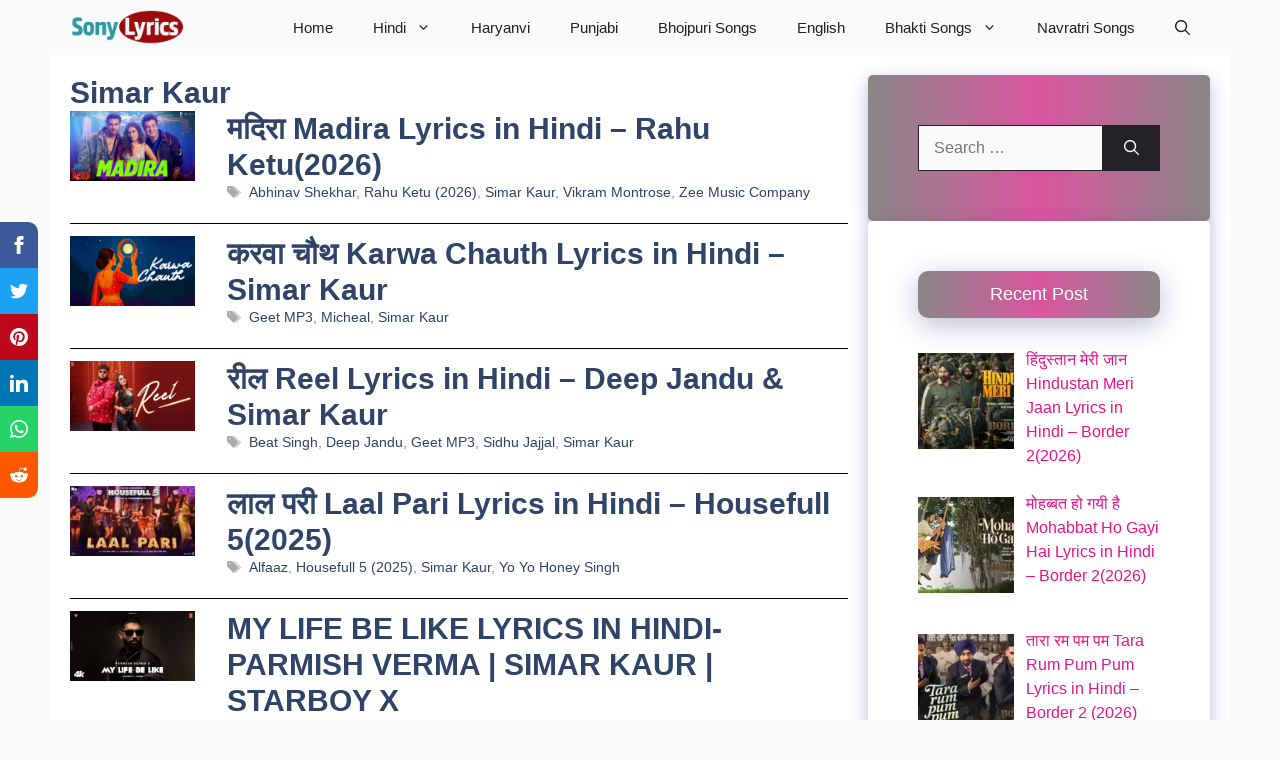

--- FILE ---
content_type: text/html; charset=UTF-8
request_url: https://sonylyrics.com/category/singer/simar-kaur/
body_size: 110361
content:
<!DOCTYPE html>
<html lang="en-US" prefix="og: https://ogp.me/ns#">
<head><meta charset="UTF-8"><script>if(navigator.userAgent.match(/MSIE|Internet Explorer/i)||navigator.userAgent.match(/Trident\/7\..*?rv:11/i)){var href=document.location.href;if(!href.match(/[?&]nowprocket/)){if(href.indexOf("?")==-1){if(href.indexOf("#")==-1){document.location.href=href+"?nowprocket=1"}else{document.location.href=href.replace("#","?nowprocket=1#")}}else{if(href.indexOf("#")==-1){document.location.href=href+"&nowprocket=1"}else{document.location.href=href.replace("#","&nowprocket=1#")}}}}</script><script>(()=>{class RocketLazyLoadScripts{constructor(){this.v="2.0.4",this.userEvents=["keydown","keyup","mousedown","mouseup","mousemove","mouseover","mouseout","touchmove","touchstart","touchend","touchcancel","wheel","click","dblclick","input"],this.attributeEvents=["onblur","onclick","oncontextmenu","ondblclick","onfocus","onmousedown","onmouseenter","onmouseleave","onmousemove","onmouseout","onmouseover","onmouseup","onmousewheel","onscroll","onsubmit"]}async t(){this.i(),this.o(),/iP(ad|hone)/.test(navigator.userAgent)&&this.h(),this.u(),this.l(this),this.m(),this.k(this),this.p(this),this._(),await Promise.all([this.R(),this.L()]),this.lastBreath=Date.now(),this.S(this),this.P(),this.D(),this.O(),this.M(),await this.C(this.delayedScripts.normal),await this.C(this.delayedScripts.defer),await this.C(this.delayedScripts.async),await this.T(),await this.F(),await this.j(),await this.A(),window.dispatchEvent(new Event("rocket-allScriptsLoaded")),this.everythingLoaded=!0,this.lastTouchEnd&&await new Promise(t=>setTimeout(t,500-Date.now()+this.lastTouchEnd)),this.I(),this.H(),this.U(),this.W()}i(){this.CSPIssue=sessionStorage.getItem("rocketCSPIssue"),document.addEventListener("securitypolicyviolation",t=>{this.CSPIssue||"script-src-elem"!==t.violatedDirective||"data"!==t.blockedURI||(this.CSPIssue=!0,sessionStorage.setItem("rocketCSPIssue",!0))},{isRocket:!0})}o(){window.addEventListener("pageshow",t=>{this.persisted=t.persisted,this.realWindowLoadedFired=!0},{isRocket:!0}),window.addEventListener("pagehide",()=>{this.onFirstUserAction=null},{isRocket:!0})}h(){let t;function e(e){t=e}window.addEventListener("touchstart",e,{isRocket:!0}),window.addEventListener("touchend",function i(o){o.changedTouches[0]&&t.changedTouches[0]&&Math.abs(o.changedTouches[0].pageX-t.changedTouches[0].pageX)<10&&Math.abs(o.changedTouches[0].pageY-t.changedTouches[0].pageY)<10&&o.timeStamp-t.timeStamp<200&&(window.removeEventListener("touchstart",e,{isRocket:!0}),window.removeEventListener("touchend",i,{isRocket:!0}),"INPUT"===o.target.tagName&&"text"===o.target.type||(o.target.dispatchEvent(new TouchEvent("touchend",{target:o.target,bubbles:!0})),o.target.dispatchEvent(new MouseEvent("mouseover",{target:o.target,bubbles:!0})),o.target.dispatchEvent(new PointerEvent("click",{target:o.target,bubbles:!0,cancelable:!0,detail:1,clientX:o.changedTouches[0].clientX,clientY:o.changedTouches[0].clientY})),event.preventDefault()))},{isRocket:!0})}q(t){this.userActionTriggered||("mousemove"!==t.type||this.firstMousemoveIgnored?"keyup"===t.type||"mouseover"===t.type||"mouseout"===t.type||(this.userActionTriggered=!0,this.onFirstUserAction&&this.onFirstUserAction()):this.firstMousemoveIgnored=!0),"click"===t.type&&t.preventDefault(),t.stopPropagation(),t.stopImmediatePropagation(),"touchstart"===this.lastEvent&&"touchend"===t.type&&(this.lastTouchEnd=Date.now()),"click"===t.type&&(this.lastTouchEnd=0),this.lastEvent=t.type,t.composedPath&&t.composedPath()[0].getRootNode()instanceof ShadowRoot&&(t.rocketTarget=t.composedPath()[0]),this.savedUserEvents.push(t)}u(){this.savedUserEvents=[],this.userEventHandler=this.q.bind(this),this.userEvents.forEach(t=>window.addEventListener(t,this.userEventHandler,{passive:!1,isRocket:!0})),document.addEventListener("visibilitychange",this.userEventHandler,{isRocket:!0})}U(){this.userEvents.forEach(t=>window.removeEventListener(t,this.userEventHandler,{passive:!1,isRocket:!0})),document.removeEventListener("visibilitychange",this.userEventHandler,{isRocket:!0}),this.savedUserEvents.forEach(t=>{(t.rocketTarget||t.target).dispatchEvent(new window[t.constructor.name](t.type,t))})}m(){const t="return false",e=Array.from(this.attributeEvents,t=>"data-rocket-"+t),i="["+this.attributeEvents.join("],[")+"]",o="[data-rocket-"+this.attributeEvents.join("],[data-rocket-")+"]",s=(e,i,o)=>{o&&o!==t&&(e.setAttribute("data-rocket-"+i,o),e["rocket"+i]=new Function("event",o),e.setAttribute(i,t))};new MutationObserver(t=>{for(const n of t)"attributes"===n.type&&(n.attributeName.startsWith("data-rocket-")||this.everythingLoaded?n.attributeName.startsWith("data-rocket-")&&this.everythingLoaded&&this.N(n.target,n.attributeName.substring(12)):s(n.target,n.attributeName,n.target.getAttribute(n.attributeName))),"childList"===n.type&&n.addedNodes.forEach(t=>{if(t.nodeType===Node.ELEMENT_NODE)if(this.everythingLoaded)for(const i of[t,...t.querySelectorAll(o)])for(const t of i.getAttributeNames())e.includes(t)&&this.N(i,t.substring(12));else for(const e of[t,...t.querySelectorAll(i)])for(const t of e.getAttributeNames())this.attributeEvents.includes(t)&&s(e,t,e.getAttribute(t))})}).observe(document,{subtree:!0,childList:!0,attributeFilter:[...this.attributeEvents,...e]})}I(){this.attributeEvents.forEach(t=>{document.querySelectorAll("[data-rocket-"+t+"]").forEach(e=>{this.N(e,t)})})}N(t,e){const i=t.getAttribute("data-rocket-"+e);i&&(t.setAttribute(e,i),t.removeAttribute("data-rocket-"+e))}k(t){Object.defineProperty(HTMLElement.prototype,"onclick",{get(){return this.rocketonclick||null},set(e){this.rocketonclick=e,this.setAttribute(t.everythingLoaded?"onclick":"data-rocket-onclick","this.rocketonclick(event)")}})}S(t){function e(e,i){let o=e[i];e[i]=null,Object.defineProperty(e,i,{get:()=>o,set(s){t.everythingLoaded?o=s:e["rocket"+i]=o=s}})}e(document,"onreadystatechange"),e(window,"onload"),e(window,"onpageshow");try{Object.defineProperty(document,"readyState",{get:()=>t.rocketReadyState,set(e){t.rocketReadyState=e},configurable:!0}),document.readyState="loading"}catch(t){console.log("WPRocket DJE readyState conflict, bypassing")}}l(t){this.originalAddEventListener=EventTarget.prototype.addEventListener,this.originalRemoveEventListener=EventTarget.prototype.removeEventListener,this.savedEventListeners=[],EventTarget.prototype.addEventListener=function(e,i,o){o&&o.isRocket||!t.B(e,this)&&!t.userEvents.includes(e)||t.B(e,this)&&!t.userActionTriggered||e.startsWith("rocket-")||t.everythingLoaded?t.originalAddEventListener.call(this,e,i,o):(t.savedEventListeners.push({target:this,remove:!1,type:e,func:i,options:o}),"mouseenter"!==e&&"mouseleave"!==e||t.originalAddEventListener.call(this,e,t.savedUserEvents.push,o))},EventTarget.prototype.removeEventListener=function(e,i,o){o&&o.isRocket||!t.B(e,this)&&!t.userEvents.includes(e)||t.B(e,this)&&!t.userActionTriggered||e.startsWith("rocket-")||t.everythingLoaded?t.originalRemoveEventListener.call(this,e,i,o):t.savedEventListeners.push({target:this,remove:!0,type:e,func:i,options:o})}}J(t,e){this.savedEventListeners=this.savedEventListeners.filter(i=>{let o=i.type,s=i.target||window;return e!==o||t!==s||(this.B(o,s)&&(i.type="rocket-"+o),this.$(i),!1)})}H(){EventTarget.prototype.addEventListener=this.originalAddEventListener,EventTarget.prototype.removeEventListener=this.originalRemoveEventListener,this.savedEventListeners.forEach(t=>this.$(t))}$(t){t.remove?this.originalRemoveEventListener.call(t.target,t.type,t.func,t.options):this.originalAddEventListener.call(t.target,t.type,t.func,t.options)}p(t){let e;function i(e){return t.everythingLoaded?e:e.split(" ").map(t=>"load"===t||t.startsWith("load.")?"rocket-jquery-load":t).join(" ")}function o(o){function s(e){const s=o.fn[e];o.fn[e]=o.fn.init.prototype[e]=function(){return this[0]===window&&t.userActionTriggered&&("string"==typeof arguments[0]||arguments[0]instanceof String?arguments[0]=i(arguments[0]):"object"==typeof arguments[0]&&Object.keys(arguments[0]).forEach(t=>{const e=arguments[0][t];delete arguments[0][t],arguments[0][i(t)]=e})),s.apply(this,arguments),this}}if(o&&o.fn&&!t.allJQueries.includes(o)){const e={DOMContentLoaded:[],"rocket-DOMContentLoaded":[]};for(const t in e)document.addEventListener(t,()=>{e[t].forEach(t=>t())},{isRocket:!0});o.fn.ready=o.fn.init.prototype.ready=function(i){function s(){parseInt(o.fn.jquery)>2?setTimeout(()=>i.bind(document)(o)):i.bind(document)(o)}return"function"==typeof i&&(t.realDomReadyFired?!t.userActionTriggered||t.fauxDomReadyFired?s():e["rocket-DOMContentLoaded"].push(s):e.DOMContentLoaded.push(s)),o([])},s("on"),s("one"),s("off"),t.allJQueries.push(o)}e=o}t.allJQueries=[],o(window.jQuery),Object.defineProperty(window,"jQuery",{get:()=>e,set(t){o(t)}})}P(){const t=new Map;document.write=document.writeln=function(e){const i=document.currentScript,o=document.createRange(),s=i.parentElement;let n=t.get(i);void 0===n&&(n=i.nextSibling,t.set(i,n));const c=document.createDocumentFragment();o.setStart(c,0),c.appendChild(o.createContextualFragment(e)),s.insertBefore(c,n)}}async R(){return new Promise(t=>{this.userActionTriggered?t():this.onFirstUserAction=t})}async L(){return new Promise(t=>{document.addEventListener("DOMContentLoaded",()=>{this.realDomReadyFired=!0,t()},{isRocket:!0})})}async j(){return this.realWindowLoadedFired?Promise.resolve():new Promise(t=>{window.addEventListener("load",t,{isRocket:!0})})}M(){this.pendingScripts=[];this.scriptsMutationObserver=new MutationObserver(t=>{for(const e of t)e.addedNodes.forEach(t=>{"SCRIPT"!==t.tagName||t.noModule||t.isWPRocket||this.pendingScripts.push({script:t,promise:new Promise(e=>{const i=()=>{const i=this.pendingScripts.findIndex(e=>e.script===t);i>=0&&this.pendingScripts.splice(i,1),e()};t.addEventListener("load",i,{isRocket:!0}),t.addEventListener("error",i,{isRocket:!0}),setTimeout(i,1e3)})})})}),this.scriptsMutationObserver.observe(document,{childList:!0,subtree:!0})}async F(){await this.X(),this.pendingScripts.length?(await this.pendingScripts[0].promise,await this.F()):this.scriptsMutationObserver.disconnect()}D(){this.delayedScripts={normal:[],async:[],defer:[]},document.querySelectorAll("script[type$=rocketlazyloadscript]").forEach(t=>{t.hasAttribute("data-rocket-src")?t.hasAttribute("async")&&!1!==t.async?this.delayedScripts.async.push(t):t.hasAttribute("defer")&&!1!==t.defer||"module"===t.getAttribute("data-rocket-type")?this.delayedScripts.defer.push(t):this.delayedScripts.normal.push(t):this.delayedScripts.normal.push(t)})}async _(){await this.L();let t=[];document.querySelectorAll("script[type$=rocketlazyloadscript][data-rocket-src]").forEach(e=>{let i=e.getAttribute("data-rocket-src");if(i&&!i.startsWith("data:")){i.startsWith("//")&&(i=location.protocol+i);try{const o=new URL(i).origin;o!==location.origin&&t.push({src:o,crossOrigin:e.crossOrigin||"module"===e.getAttribute("data-rocket-type")})}catch(t){}}}),t=[...new Map(t.map(t=>[JSON.stringify(t),t])).values()],this.Y(t,"preconnect")}async G(t){if(await this.K(),!0!==t.noModule||!("noModule"in HTMLScriptElement.prototype))return new Promise(e=>{let i;function o(){(i||t).setAttribute("data-rocket-status","executed"),e()}try{if(navigator.userAgent.includes("Firefox/")||""===navigator.vendor||this.CSPIssue)i=document.createElement("script"),[...t.attributes].forEach(t=>{let e=t.nodeName;"type"!==e&&("data-rocket-type"===e&&(e="type"),"data-rocket-src"===e&&(e="src"),i.setAttribute(e,t.nodeValue))}),t.text&&(i.text=t.text),t.nonce&&(i.nonce=t.nonce),i.hasAttribute("src")?(i.addEventListener("load",o,{isRocket:!0}),i.addEventListener("error",()=>{i.setAttribute("data-rocket-status","failed-network"),e()},{isRocket:!0}),setTimeout(()=>{i.isConnected||e()},1)):(i.text=t.text,o()),i.isWPRocket=!0,t.parentNode.replaceChild(i,t);else{const i=t.getAttribute("data-rocket-type"),s=t.getAttribute("data-rocket-src");i?(t.type=i,t.removeAttribute("data-rocket-type")):t.removeAttribute("type"),t.addEventListener("load",o,{isRocket:!0}),t.addEventListener("error",i=>{this.CSPIssue&&i.target.src.startsWith("data:")?(console.log("WPRocket: CSP fallback activated"),t.removeAttribute("src"),this.G(t).then(e)):(t.setAttribute("data-rocket-status","failed-network"),e())},{isRocket:!0}),s?(t.fetchPriority="high",t.removeAttribute("data-rocket-src"),t.src=s):t.src="data:text/javascript;base64,"+window.btoa(unescape(encodeURIComponent(t.text)))}}catch(i){t.setAttribute("data-rocket-status","failed-transform"),e()}});t.setAttribute("data-rocket-status","skipped")}async C(t){const e=t.shift();return e?(e.isConnected&&await this.G(e),this.C(t)):Promise.resolve()}O(){this.Y([...this.delayedScripts.normal,...this.delayedScripts.defer,...this.delayedScripts.async],"preload")}Y(t,e){this.trash=this.trash||[];let i=!0;var o=document.createDocumentFragment();t.forEach(t=>{const s=t.getAttribute&&t.getAttribute("data-rocket-src")||t.src;if(s&&!s.startsWith("data:")){const n=document.createElement("link");n.href=s,n.rel=e,"preconnect"!==e&&(n.as="script",n.fetchPriority=i?"high":"low"),t.getAttribute&&"module"===t.getAttribute("data-rocket-type")&&(n.crossOrigin=!0),t.crossOrigin&&(n.crossOrigin=t.crossOrigin),t.integrity&&(n.integrity=t.integrity),t.nonce&&(n.nonce=t.nonce),o.appendChild(n),this.trash.push(n),i=!1}}),document.head.appendChild(o)}W(){this.trash.forEach(t=>t.remove())}async T(){try{document.readyState="interactive"}catch(t){}this.fauxDomReadyFired=!0;try{await this.K(),this.J(document,"readystatechange"),document.dispatchEvent(new Event("rocket-readystatechange")),await this.K(),document.rocketonreadystatechange&&document.rocketonreadystatechange(),await this.K(),this.J(document,"DOMContentLoaded"),document.dispatchEvent(new Event("rocket-DOMContentLoaded")),await this.K(),this.J(window,"DOMContentLoaded"),window.dispatchEvent(new Event("rocket-DOMContentLoaded"))}catch(t){console.error(t)}}async A(){try{document.readyState="complete"}catch(t){}try{await this.K(),this.J(document,"readystatechange"),document.dispatchEvent(new Event("rocket-readystatechange")),await this.K(),document.rocketonreadystatechange&&document.rocketonreadystatechange(),await this.K(),this.J(window,"load"),window.dispatchEvent(new Event("rocket-load")),await this.K(),window.rocketonload&&window.rocketonload(),await this.K(),this.allJQueries.forEach(t=>t(window).trigger("rocket-jquery-load")),await this.K(),this.J(window,"pageshow");const t=new Event("rocket-pageshow");t.persisted=this.persisted,window.dispatchEvent(t),await this.K(),window.rocketonpageshow&&window.rocketonpageshow({persisted:this.persisted})}catch(t){console.error(t)}}async K(){Date.now()-this.lastBreath>45&&(await this.X(),this.lastBreath=Date.now())}async X(){return document.hidden?new Promise(t=>setTimeout(t)):new Promise(t=>requestAnimationFrame(t))}B(t,e){return e===document&&"readystatechange"===t||(e===document&&"DOMContentLoaded"===t||(e===window&&"DOMContentLoaded"===t||(e===window&&"load"===t||e===window&&"pageshow"===t)))}static run(){(new RocketLazyLoadScripts).t()}}RocketLazyLoadScripts.run()})();</script>
	
	<meta name="viewport" content="width=device-width, initial-scale=1"><!-- Google tag (gtag.js) consent mode dataLayer added by Site Kit -->
<script type="rocketlazyloadscript" id="google_gtagjs-js-consent-mode-data-layer">
window.dataLayer = window.dataLayer || [];function gtag(){dataLayer.push(arguments);}
gtag('consent', 'default', {"ad_personalization":"denied","ad_storage":"denied","ad_user_data":"denied","analytics_storage":"denied","functionality_storage":"denied","security_storage":"denied","personalization_storage":"denied","region":["AT","BE","BG","CH","CY","CZ","DE","DK","EE","ES","FI","FR","GB","GR","HR","HU","IE","IS","IT","LI","LT","LU","LV","MT","NL","NO","PL","PT","RO","SE","SI","SK"],"wait_for_update":500});
window._googlesitekitConsentCategoryMap = {"statistics":["analytics_storage"],"marketing":["ad_storage","ad_user_data","ad_personalization"],"functional":["functionality_storage","security_storage"],"preferences":["personalization_storage"]};
window._googlesitekitConsents = {"ad_personalization":"denied","ad_storage":"denied","ad_user_data":"denied","analytics_storage":"denied","functionality_storage":"denied","security_storage":"denied","personalization_storage":"denied","region":["AT","BE","BG","CH","CY","CZ","DE","DK","EE","ES","FI","FR","GB","GR","HR","HU","IE","IS","IT","LI","LT","LU","LV","MT","NL","NO","PL","PT","RO","SE","SI","SK"],"wait_for_update":500};
</script>
<!-- End Google tag (gtag.js) consent mode dataLayer added by Site Kit -->

<!-- Search Engine Optimization by Rank Math PRO - https://rankmath.com/ -->
<title>Simar Kaur  Archives - Sony Lyrics</title>
<meta name="robots" content="follow, index, max-snippet:-1, max-video-preview:-1, max-image-preview:large"/>
<link rel="canonical" href="https://sonylyrics.com/category/singer/simar-kaur/" />
<meta property="og:locale" content="en_US" />
<meta property="og:type" content="article" />
<meta property="og:title" content="Simar Kaur  Archives - Sony Lyrics" />
<meta property="og:url" content="https://sonylyrics.com/category/singer/simar-kaur/" />
<meta property="og:site_name" content="Sonylyrics" />
<meta property="article:publisher" content="https://www.facebook.com/sonylyricscom" />
<meta property="og:image" content="https://sonylyrics.com/wp-content/uploads/2022/01/cropped-fave.jpg" />
<meta property="og:image:secure_url" content="https://sonylyrics.com/wp-content/uploads/2022/01/cropped-fave.jpg" />
<meta property="og:image:width" content="512" />
<meta property="og:image:height" content="512" />
<meta property="og:image:type" content="image/jpeg" />
<meta name="twitter:card" content="summary_large_image" />
<meta name="twitter:title" content="Simar Kaur  Archives - Sony Lyrics" />
<meta name="twitter:image" content="https://sonylyrics.com/wp-content/uploads/2022/01/cropped-fave.jpg" />
<meta name="twitter:label1" content="Posts" />
<meta name="twitter:data1" content="7" />
<script type="application/ld+json" class="rank-math-schema-pro">{"@context":"https://schema.org","@graph":[{"@type":"EntertainmentBusiness","@id":"https://sonylyrics.com/#organization","name":"Sonylyrics","url":"https://sonylyrics.com","sameAs":["https://www.facebook.com/sonylyricscom"],"logo":{"@type":"ImageObject","@id":"https://sonylyrics.com/#logo","url":"https://sonylyrics.com/wp-content/uploads/2022/02/sonylyrics.png","contentUrl":"https://sonylyrics.com/wp-content/uploads/2022/02/sonylyrics.png","caption":"Sonylyrics","inLanguage":"en-US","width":"280","height":"87"},"openingHours":["Monday,Tuesday,Wednesday,Thursday,Friday,Saturday,Sunday 09:00-17:00"],"image":{"@id":"https://sonylyrics.com/#logo"}},{"@type":"WebSite","@id":"https://sonylyrics.com/#website","url":"https://sonylyrics.com","name":"Sonylyrics","alternateName":"Sonylyrics","publisher":{"@id":"https://sonylyrics.com/#organization"},"inLanguage":"en-US"},{"@type":"BreadcrumbList","@id":"https://sonylyrics.com/category/singer/simar-kaur/#breadcrumb","itemListElement":[{"@type":"ListItem","position":"1","item":{"@id":"https://sonylyrics.com","name":"Home"}},{"@type":"ListItem","position":"2","item":{"@id":"https://sonylyrics.com/category/singer/simar-kaur/","name":"Simar Kaur\u00a0"}}]},{"@type":"CollectionPage","@id":"https://sonylyrics.com/category/singer/simar-kaur/#webpage","url":"https://sonylyrics.com/category/singer/simar-kaur/","name":"Simar Kaur\u00a0 Archives - Sony Lyrics","isPartOf":{"@id":"https://sonylyrics.com/#website"},"inLanguage":"en-US","breadcrumb":{"@id":"https://sonylyrics.com/category/singer/simar-kaur/#breadcrumb"}}]}</script>
<!-- /Rank Math WordPress SEO plugin -->

<link rel='dns-prefetch' href='//www.googletagmanager.com' />
<link rel='dns-prefetch' href='//pagead2.googlesyndication.com' />
<link rel='dns-prefetch' href='//fundingchoicesmessages.google.com' />

<link rel="alternate" type="application/rss+xml" title="Sony Lyrics &raquo; Feed" href="https://sonylyrics.com/feed/" />
<link rel="alternate" type="application/rss+xml" title="Sony Lyrics &raquo; Comments Feed" href="https://sonylyrics.com/comments/feed/" />
<link rel="alternate" type="application/rss+xml" title="Sony Lyrics &raquo; Simar Kaur  Category Feed" href="https://sonylyrics.com/category/singer/simar-kaur/feed/" />
<link rel="alternate" type="application/rss+xml" title="Sony Lyrics &raquo; Stories Feed" href="https://sonylyrics.com/web-stories/feed/"><style id='wp-img-auto-sizes-contain-inline-css'>
img:is([sizes=auto i],[sizes^="auto," i]){contain-intrinsic-size:3000px 1500px}
/*# sourceURL=wp-img-auto-sizes-contain-inline-css */
</style>
<link data-minify="1" rel='stylesheet' id='dashicons-css' href='https://sonylyrics.com/wp-content/cache/min/1/wp-includes/css/dashicons.min.css?ver=1767549532' media='all' />
<link data-minify="1" rel='stylesheet' id='post-views-counter-frontend-css' href='https://sonylyrics.com/wp-content/cache/min/1/wp-content/plugins/post-views-counter/css/frontend.css?ver=1768147220' media='all' />
<style id='wp-emoji-styles-inline-css'>

	img.wp-smiley, img.emoji {
		display: inline !important;
		border: none !important;
		box-shadow: none !important;
		height: 1em !important;
		width: 1em !important;
		margin: 0 0.07em !important;
		vertical-align: -0.1em !important;
		background: none !important;
		padding: 0 !important;
	}
/*# sourceURL=wp-emoji-styles-inline-css */
</style>
<style id='wp-block-library-inline-css'>
:root{--wp-block-synced-color:#7a00df;--wp-block-synced-color--rgb:122,0,223;--wp-bound-block-color:var(--wp-block-synced-color);--wp-editor-canvas-background:#ddd;--wp-admin-theme-color:#007cba;--wp-admin-theme-color--rgb:0,124,186;--wp-admin-theme-color-darker-10:#006ba1;--wp-admin-theme-color-darker-10--rgb:0,107,160.5;--wp-admin-theme-color-darker-20:#005a87;--wp-admin-theme-color-darker-20--rgb:0,90,135;--wp-admin-border-width-focus:2px}@media (min-resolution:192dpi){:root{--wp-admin-border-width-focus:1.5px}}.wp-element-button{cursor:pointer}:root .has-very-light-gray-background-color{background-color:#eee}:root .has-very-dark-gray-background-color{background-color:#313131}:root .has-very-light-gray-color{color:#eee}:root .has-very-dark-gray-color{color:#313131}:root .has-vivid-green-cyan-to-vivid-cyan-blue-gradient-background{background:linear-gradient(135deg,#00d084,#0693e3)}:root .has-purple-crush-gradient-background{background:linear-gradient(135deg,#34e2e4,#4721fb 50%,#ab1dfe)}:root .has-hazy-dawn-gradient-background{background:linear-gradient(135deg,#faaca8,#dad0ec)}:root .has-subdued-olive-gradient-background{background:linear-gradient(135deg,#fafae1,#67a671)}:root .has-atomic-cream-gradient-background{background:linear-gradient(135deg,#fdd79a,#004a59)}:root .has-nightshade-gradient-background{background:linear-gradient(135deg,#330968,#31cdcf)}:root .has-midnight-gradient-background{background:linear-gradient(135deg,#020381,#2874fc)}:root{--wp--preset--font-size--normal:16px;--wp--preset--font-size--huge:42px}.has-regular-font-size{font-size:1em}.has-larger-font-size{font-size:2.625em}.has-normal-font-size{font-size:var(--wp--preset--font-size--normal)}.has-huge-font-size{font-size:var(--wp--preset--font-size--huge)}.has-text-align-center{text-align:center}.has-text-align-left{text-align:left}.has-text-align-right{text-align:right}.has-fit-text{white-space:nowrap!important}#end-resizable-editor-section{display:none}.aligncenter{clear:both}.items-justified-left{justify-content:flex-start}.items-justified-center{justify-content:center}.items-justified-right{justify-content:flex-end}.items-justified-space-between{justify-content:space-between}.screen-reader-text{border:0;clip-path:inset(50%);height:1px;margin:-1px;overflow:hidden;padding:0;position:absolute;width:1px;word-wrap:normal!important}.screen-reader-text:focus{background-color:#ddd;clip-path:none;color:#444;display:block;font-size:1em;height:auto;left:5px;line-height:normal;padding:15px 23px 14px;text-decoration:none;top:5px;width:auto;z-index:100000}html :where(.has-border-color){border-style:solid}html :where([style*=border-top-color]){border-top-style:solid}html :where([style*=border-right-color]){border-right-style:solid}html :where([style*=border-bottom-color]){border-bottom-style:solid}html :where([style*=border-left-color]){border-left-style:solid}html :where([style*=border-width]){border-style:solid}html :where([style*=border-top-width]){border-top-style:solid}html :where([style*=border-right-width]){border-right-style:solid}html :where([style*=border-bottom-width]){border-bottom-style:solid}html :where([style*=border-left-width]){border-left-style:solid}html :where(img[class*=wp-image-]){height:auto;max-width:100%}:where(figure){margin:0 0 1em}html :where(.is-position-sticky){--wp-admin--admin-bar--position-offset:var(--wp-admin--admin-bar--height,0px)}@media screen and (max-width:600px){html :where(.is-position-sticky){--wp-admin--admin-bar--position-offset:0px}}

/*# sourceURL=wp-block-library-inline-css */
</style><style id='wp-block-paragraph-inline-css'>
.is-small-text{font-size:.875em}.is-regular-text{font-size:1em}.is-large-text{font-size:2.25em}.is-larger-text{font-size:3em}.has-drop-cap:not(:focus):first-letter{float:left;font-size:8.4em;font-style:normal;font-weight:100;line-height:.68;margin:.05em .1em 0 0;text-transform:uppercase}body.rtl .has-drop-cap:not(:focus):first-letter{float:none;margin-left:.1em}p.has-drop-cap.has-background{overflow:hidden}:root :where(p.has-background){padding:1.25em 2.375em}:where(p.has-text-color:not(.has-link-color)) a{color:inherit}p.has-text-align-left[style*="writing-mode:vertical-lr"],p.has-text-align-right[style*="writing-mode:vertical-rl"]{rotate:180deg}
/*# sourceURL=https://sonylyrics.com/wp-includes/blocks/paragraph/style.min.css */
</style>
<style id='global-styles-inline-css'>
:root{--wp--preset--aspect-ratio--square: 1;--wp--preset--aspect-ratio--4-3: 4/3;--wp--preset--aspect-ratio--3-4: 3/4;--wp--preset--aspect-ratio--3-2: 3/2;--wp--preset--aspect-ratio--2-3: 2/3;--wp--preset--aspect-ratio--16-9: 16/9;--wp--preset--aspect-ratio--9-16: 9/16;--wp--preset--color--black: #000000;--wp--preset--color--cyan-bluish-gray: #abb8c3;--wp--preset--color--white: #ffffff;--wp--preset--color--pale-pink: #f78da7;--wp--preset--color--vivid-red: #cf2e2e;--wp--preset--color--luminous-vivid-orange: #ff6900;--wp--preset--color--luminous-vivid-amber: #fcb900;--wp--preset--color--light-green-cyan: #7bdcb5;--wp--preset--color--vivid-green-cyan: #00d084;--wp--preset--color--pale-cyan-blue: #8ed1fc;--wp--preset--color--vivid-cyan-blue: #0693e3;--wp--preset--color--vivid-purple: #9b51e0;--wp--preset--color--contrast: var(--contrast);--wp--preset--color--contrast-2: var(--contrast-2);--wp--preset--color--contrast-3: var(--contrast-3);--wp--preset--color--base: var(--base);--wp--preset--color--base-2: var(--base-2);--wp--preset--color--base-3: var(--base-3);--wp--preset--color--accent: var(--accent);--wp--preset--color--accent-2: var(--accent-2);--wp--preset--color--accent-hover: var(--accent-hover);--wp--preset--gradient--vivid-cyan-blue-to-vivid-purple: linear-gradient(135deg,rgb(6,147,227) 0%,rgb(155,81,224) 100%);--wp--preset--gradient--light-green-cyan-to-vivid-green-cyan: linear-gradient(135deg,rgb(122,220,180) 0%,rgb(0,208,130) 100%);--wp--preset--gradient--luminous-vivid-amber-to-luminous-vivid-orange: linear-gradient(135deg,rgb(252,185,0) 0%,rgb(255,105,0) 100%);--wp--preset--gradient--luminous-vivid-orange-to-vivid-red: linear-gradient(135deg,rgb(255,105,0) 0%,rgb(207,46,46) 100%);--wp--preset--gradient--very-light-gray-to-cyan-bluish-gray: linear-gradient(135deg,rgb(238,238,238) 0%,rgb(169,184,195) 100%);--wp--preset--gradient--cool-to-warm-spectrum: linear-gradient(135deg,rgb(74,234,220) 0%,rgb(151,120,209) 20%,rgb(207,42,186) 40%,rgb(238,44,130) 60%,rgb(251,105,98) 80%,rgb(254,248,76) 100%);--wp--preset--gradient--blush-light-purple: linear-gradient(135deg,rgb(255,206,236) 0%,rgb(152,150,240) 100%);--wp--preset--gradient--blush-bordeaux: linear-gradient(135deg,rgb(254,205,165) 0%,rgb(254,45,45) 50%,rgb(107,0,62) 100%);--wp--preset--gradient--luminous-dusk: linear-gradient(135deg,rgb(255,203,112) 0%,rgb(199,81,192) 50%,rgb(65,88,208) 100%);--wp--preset--gradient--pale-ocean: linear-gradient(135deg,rgb(255,245,203) 0%,rgb(182,227,212) 50%,rgb(51,167,181) 100%);--wp--preset--gradient--electric-grass: linear-gradient(135deg,rgb(202,248,128) 0%,rgb(113,206,126) 100%);--wp--preset--gradient--midnight: linear-gradient(135deg,rgb(2,3,129) 0%,rgb(40,116,252) 100%);--wp--preset--font-size--small: 13px;--wp--preset--font-size--medium: 20px;--wp--preset--font-size--large: 36px;--wp--preset--font-size--x-large: 42px;--wp--preset--spacing--20: 0.44rem;--wp--preset--spacing--30: 0.67rem;--wp--preset--spacing--40: 1rem;--wp--preset--spacing--50: 1.5rem;--wp--preset--spacing--60: 2.25rem;--wp--preset--spacing--70: 3.38rem;--wp--preset--spacing--80: 5.06rem;--wp--preset--shadow--natural: 6px 6px 9px rgba(0, 0, 0, 0.2);--wp--preset--shadow--deep: 12px 12px 50px rgba(0, 0, 0, 0.4);--wp--preset--shadow--sharp: 6px 6px 0px rgba(0, 0, 0, 0.2);--wp--preset--shadow--outlined: 6px 6px 0px -3px rgb(255, 255, 255), 6px 6px rgb(0, 0, 0);--wp--preset--shadow--crisp: 6px 6px 0px rgb(0, 0, 0);}:where(.is-layout-flex){gap: 0.5em;}:where(.is-layout-grid){gap: 0.5em;}body .is-layout-flex{display: flex;}.is-layout-flex{flex-wrap: wrap;align-items: center;}.is-layout-flex > :is(*, div){margin: 0;}body .is-layout-grid{display: grid;}.is-layout-grid > :is(*, div){margin: 0;}:where(.wp-block-columns.is-layout-flex){gap: 2em;}:where(.wp-block-columns.is-layout-grid){gap: 2em;}:where(.wp-block-post-template.is-layout-flex){gap: 1.25em;}:where(.wp-block-post-template.is-layout-grid){gap: 1.25em;}.has-black-color{color: var(--wp--preset--color--black) !important;}.has-cyan-bluish-gray-color{color: var(--wp--preset--color--cyan-bluish-gray) !important;}.has-white-color{color: var(--wp--preset--color--white) !important;}.has-pale-pink-color{color: var(--wp--preset--color--pale-pink) !important;}.has-vivid-red-color{color: var(--wp--preset--color--vivid-red) !important;}.has-luminous-vivid-orange-color{color: var(--wp--preset--color--luminous-vivid-orange) !important;}.has-luminous-vivid-amber-color{color: var(--wp--preset--color--luminous-vivid-amber) !important;}.has-light-green-cyan-color{color: var(--wp--preset--color--light-green-cyan) !important;}.has-vivid-green-cyan-color{color: var(--wp--preset--color--vivid-green-cyan) !important;}.has-pale-cyan-blue-color{color: var(--wp--preset--color--pale-cyan-blue) !important;}.has-vivid-cyan-blue-color{color: var(--wp--preset--color--vivid-cyan-blue) !important;}.has-vivid-purple-color{color: var(--wp--preset--color--vivid-purple) !important;}.has-black-background-color{background-color: var(--wp--preset--color--black) !important;}.has-cyan-bluish-gray-background-color{background-color: var(--wp--preset--color--cyan-bluish-gray) !important;}.has-white-background-color{background-color: var(--wp--preset--color--white) !important;}.has-pale-pink-background-color{background-color: var(--wp--preset--color--pale-pink) !important;}.has-vivid-red-background-color{background-color: var(--wp--preset--color--vivid-red) !important;}.has-luminous-vivid-orange-background-color{background-color: var(--wp--preset--color--luminous-vivid-orange) !important;}.has-luminous-vivid-amber-background-color{background-color: var(--wp--preset--color--luminous-vivid-amber) !important;}.has-light-green-cyan-background-color{background-color: var(--wp--preset--color--light-green-cyan) !important;}.has-vivid-green-cyan-background-color{background-color: var(--wp--preset--color--vivid-green-cyan) !important;}.has-pale-cyan-blue-background-color{background-color: var(--wp--preset--color--pale-cyan-blue) !important;}.has-vivid-cyan-blue-background-color{background-color: var(--wp--preset--color--vivid-cyan-blue) !important;}.has-vivid-purple-background-color{background-color: var(--wp--preset--color--vivid-purple) !important;}.has-black-border-color{border-color: var(--wp--preset--color--black) !important;}.has-cyan-bluish-gray-border-color{border-color: var(--wp--preset--color--cyan-bluish-gray) !important;}.has-white-border-color{border-color: var(--wp--preset--color--white) !important;}.has-pale-pink-border-color{border-color: var(--wp--preset--color--pale-pink) !important;}.has-vivid-red-border-color{border-color: var(--wp--preset--color--vivid-red) !important;}.has-luminous-vivid-orange-border-color{border-color: var(--wp--preset--color--luminous-vivid-orange) !important;}.has-luminous-vivid-amber-border-color{border-color: var(--wp--preset--color--luminous-vivid-amber) !important;}.has-light-green-cyan-border-color{border-color: var(--wp--preset--color--light-green-cyan) !important;}.has-vivid-green-cyan-border-color{border-color: var(--wp--preset--color--vivid-green-cyan) !important;}.has-pale-cyan-blue-border-color{border-color: var(--wp--preset--color--pale-cyan-blue) !important;}.has-vivid-cyan-blue-border-color{border-color: var(--wp--preset--color--vivid-cyan-blue) !important;}.has-vivid-purple-border-color{border-color: var(--wp--preset--color--vivid-purple) !important;}.has-vivid-cyan-blue-to-vivid-purple-gradient-background{background: var(--wp--preset--gradient--vivid-cyan-blue-to-vivid-purple) !important;}.has-light-green-cyan-to-vivid-green-cyan-gradient-background{background: var(--wp--preset--gradient--light-green-cyan-to-vivid-green-cyan) !important;}.has-luminous-vivid-amber-to-luminous-vivid-orange-gradient-background{background: var(--wp--preset--gradient--luminous-vivid-amber-to-luminous-vivid-orange) !important;}.has-luminous-vivid-orange-to-vivid-red-gradient-background{background: var(--wp--preset--gradient--luminous-vivid-orange-to-vivid-red) !important;}.has-very-light-gray-to-cyan-bluish-gray-gradient-background{background: var(--wp--preset--gradient--very-light-gray-to-cyan-bluish-gray) !important;}.has-cool-to-warm-spectrum-gradient-background{background: var(--wp--preset--gradient--cool-to-warm-spectrum) !important;}.has-blush-light-purple-gradient-background{background: var(--wp--preset--gradient--blush-light-purple) !important;}.has-blush-bordeaux-gradient-background{background: var(--wp--preset--gradient--blush-bordeaux) !important;}.has-luminous-dusk-gradient-background{background: var(--wp--preset--gradient--luminous-dusk) !important;}.has-pale-ocean-gradient-background{background: var(--wp--preset--gradient--pale-ocean) !important;}.has-electric-grass-gradient-background{background: var(--wp--preset--gradient--electric-grass) !important;}.has-midnight-gradient-background{background: var(--wp--preset--gradient--midnight) !important;}.has-small-font-size{font-size: var(--wp--preset--font-size--small) !important;}.has-medium-font-size{font-size: var(--wp--preset--font-size--medium) !important;}.has-large-font-size{font-size: var(--wp--preset--font-size--large) !important;}.has-x-large-font-size{font-size: var(--wp--preset--font-size--x-large) !important;}
/*# sourceURL=global-styles-inline-css */
</style>

<style id='classic-theme-styles-inline-css'>
/*! This file is auto-generated */
.wp-block-button__link{color:#fff;background-color:#32373c;border-radius:9999px;box-shadow:none;text-decoration:none;padding:calc(.667em + 2px) calc(1.333em + 2px);font-size:1.125em}.wp-block-file__button{background:#32373c;color:#fff;text-decoration:none}
/*# sourceURL=/wp-includes/css/classic-themes.min.css */
</style>
<link rel='stylesheet' id='wp-show-posts-css' href='https://sonylyrics.com/wp-content/plugins/wp-show-posts/css/wp-show-posts-min.css?ver=1.1.6' media='all' />
<link rel='stylesheet' id='generate-widget-areas-css' href='https://sonylyrics.com/wp-content/themes/generatepress/assets/css/components/widget-areas.min.css?ver=3.6.1' media='all' />
<link rel='stylesheet' id='generate-style-css' href='https://sonylyrics.com/wp-content/themes/generatepress/assets/css/main.min.css?ver=3.6.1' media='all' />
<style id='generate-style-inline-css'>
.resize-featured-image .post-image img {width: 125px;}
body{background-color:#fafafa;color:var(--contrast);}a{color:var(--contrast-2);}a:hover, a:focus, a:active{color:#0ca0ea;}.grid-container{max-width:1180px;}.wp-block-group__inner-container{max-width:1180px;margin-left:auto;margin-right:auto;}.site-header .header-image{width:150px;}.generate-back-to-top{font-size:20px;border-radius:3px;position:fixed;bottom:30px;right:30px;line-height:40px;width:40px;text-align:center;z-index:10;transition:opacity 300ms ease-in-out;opacity:0.1;transform:translateY(1000px);}.generate-back-to-top__show{opacity:1;transform:translateY(0);}.navigation-search{position:absolute;left:-99999px;pointer-events:none;visibility:hidden;z-index:20;width:100%;top:0;transition:opacity 100ms ease-in-out;opacity:0;}.navigation-search.nav-search-active{left:0;right:0;pointer-events:auto;visibility:visible;opacity:1;}.navigation-search input[type="search"]{outline:0;border:0;vertical-align:bottom;line-height:1;opacity:0.9;width:100%;z-index:20;border-radius:0;-webkit-appearance:none;height:60px;}.navigation-search input::-ms-clear{display:none;width:0;height:0;}.navigation-search input::-ms-reveal{display:none;width:0;height:0;}.navigation-search input::-webkit-search-decoration, .navigation-search input::-webkit-search-cancel-button, .navigation-search input::-webkit-search-results-button, .navigation-search input::-webkit-search-results-decoration{display:none;}.gen-sidebar-nav .navigation-search{top:auto;bottom:0;}:root{--contrast:#212121;--contrast-2:#2f4468;--contrast-3:#878787;--base:#fafafa;--base-2:#f7f8f9;--base-3:#ffffff;--accent:#242226;--accent-2:#2340d4;--accent-hover:#35343a;}:root .has-contrast-color{color:var(--contrast);}:root .has-contrast-background-color{background-color:var(--contrast);}:root .has-contrast-2-color{color:var(--contrast-2);}:root .has-contrast-2-background-color{background-color:var(--contrast-2);}:root .has-contrast-3-color{color:var(--contrast-3);}:root .has-contrast-3-background-color{background-color:var(--contrast-3);}:root .has-base-color{color:var(--base);}:root .has-base-background-color{background-color:var(--base);}:root .has-base-2-color{color:var(--base-2);}:root .has-base-2-background-color{background-color:var(--base-2);}:root .has-base-3-color{color:var(--base-3);}:root .has-base-3-background-color{background-color:var(--base-3);}:root .has-accent-color{color:var(--accent);}:root .has-accent-background-color{background-color:var(--accent);}:root .has-accent-2-color{color:var(--accent-2);}:root .has-accent-2-background-color{background-color:var(--accent-2);}:root .has-accent-hover-color{color:var(--accent-hover);}:root .has-accent-hover-background-color{background-color:var(--accent-hover);}body, button, input, select, textarea{font-family:sans-serif;font-size:16px;}@media (max-width:768px){body, button, input, select, textarea{font-size:16px;}}.main-title{font-weight:bold;font-size:25px;}@media (max-width:768px){.main-title{font-size:25px;}}.widget-title{font-weight:600;font-size:20px;margin-bottom:30px;}@media (max-width:768px){.widget-title{font-size:20px;}}button:not(.menu-toggle),html input[type="button"],input[type="reset"],input[type="submit"],.button,.wp-block-button .wp-block-button__link{font-weight:bold;font-size:15px;}h1{font-weight:600;font-size:40px;}@media (max-width: 1024px){h1{margin-bottom:20px;}}@media (max-width:768px){h1{font-size:22px;margin-bottom:20px;}}h2{font-weight:600;font-size:30px;}@media (max-width:768px){h2{font-size:26px;}}h3{font-size:22px;}@media (max-width:768px){h3{font-size:22px;}}.top-bar{background-color:var(--contrast);color:#ffffff;}.top-bar a{color:#ffffff;}.top-bar a:hover{color:#303030;}.site-header{background-color:#242226;color:var(--base);}.site-header a{color:#3a3a3a;}.main-title a,.main-title a:hover{color:#212121;}.site-description{color:#757575;}.main-navigation,.main-navigation ul ul{background-color:#fafafa;}.main-navigation .main-nav ul li a, .main-navigation .menu-toggle, .main-navigation .menu-bar-items{color:#212121;}.main-navigation .main-nav ul li:not([class*="current-menu-"]):hover > a, .main-navigation .main-nav ul li:not([class*="current-menu-"]):focus > a, .main-navigation .main-nav ul li.sfHover:not([class*="current-menu-"]) > a, .main-navigation .menu-bar-item:hover > a, .main-navigation .menu-bar-item.sfHover > a{color:var(--accent);background-color:#db559f;}button.menu-toggle:hover,button.menu-toggle:focus{color:#212121;}.main-navigation .main-nav ul li[class*="current-menu-"] > a{color:var(--accent);}.navigation-search input[type="search"],.navigation-search input[type="search"]:active, .navigation-search input[type="search"]:focus, .main-navigation .main-nav ul li.search-item.active > a, .main-navigation .menu-bar-items .search-item.active > a{color:var(--accent);background-color:#db559f;}.separate-containers .inside-article, .separate-containers .comments-area, .separate-containers .page-header, .one-container .container, .separate-containers .paging-navigation, .inside-page-header{background-color:var(--base-3);}.inside-article a,.paging-navigation a,.comments-area a,.page-header a{color:#e91389;}.inside-article a:hover,.paging-navigation a:hover,.comments-area a:hover,.page-header a:hover{color:#db559f;}.entry-title a{color:var(--contrast-2);}.entry-title a:hover{color:var(--accent-hover);}.entry-meta{color:var(--contrast-3);}.entry-meta a{color:var(--contrast-2);}.entry-meta a:hover{color:var(--accent-hover);}h1{color:var(--contrast-2);}h2{color:var(--contrast-2);}h3{color:var(--contrast-2);}.sidebar .widget{background-color:#ffffff;}.sidebar .widget a{color:#e91389;}.sidebar .widget a:hover{color:#db559f;}.footer-widgets{color:var(--base-3);background-color:var(--contrast-2);}.footer-widgets a{color:var(--base-3);}.footer-widgets a:hover{color:var(--base-3);}.footer-widgets .widget-title{color:var(--base-2);}.site-info{color:var(--contrast-2);}.site-info a{color:var(--contrast-2);}.site-info a:hover{color:var(--accent-hover);}.footer-bar .widget_nav_menu .current-menu-item a{color:var(--accent-hover);}input[type="text"],input[type="email"],input[type="url"],input[type="password"],input[type="search"],input[type="tel"],input[type="number"],textarea,select{color:var(--contrast);background-color:#fafafa;border-color:var(--contrast);}input[type="text"]:focus,input[type="email"]:focus,input[type="url"]:focus,input[type="password"]:focus,input[type="search"]:focus,input[type="tel"]:focus,input[type="number"]:focus,textarea:focus,select:focus{color:var(--contrast-3);background-color:#ffffff;border-color:var(--contrast-3);}button,html input[type="button"],input[type="reset"],input[type="submit"],a.button,a.wp-block-button__link:not(.has-background){color:#ffffff;background-color:var(--accent);}button:hover,html input[type="button"]:hover,input[type="reset"]:hover,input[type="submit"]:hover,a.button:hover,button:focus,html input[type="button"]:focus,input[type="reset"]:focus,input[type="submit"]:focus,a.button:focus,a.wp-block-button__link:not(.has-background):active,a.wp-block-button__link:not(.has-background):focus,a.wp-block-button__link:not(.has-background):hover{color:#ffffff;background-color:var(--accent-2);}a.generate-back-to-top{background-color:rgba( 0,0,0,0.4 );color:#ffffff;}a.generate-back-to-top:hover,a.generate-back-to-top:focus{background-color:rgba( 0,0,0,0.6 );color:#ffffff;}:root{--gp-search-modal-bg-color:var(--base-3);--gp-search-modal-text-color:var(--contrast);--gp-search-modal-overlay-bg-color:rgba(0,0,0,0.2);}@media (max-width: 768px){.main-navigation .menu-bar-item:hover > a, .main-navigation .menu-bar-item.sfHover > a{background:none;color:#212121;}}.inside-top-bar{padding:10px;}.inside-header{padding:40px;}.nav-below-header .main-navigation .inside-navigation.grid-container, .nav-above-header .main-navigation .inside-navigation.grid-container{padding:0px 20px 0px 20px;}.separate-containers .inside-article, .separate-containers .comments-area, .separate-containers .page-header, .separate-containers .paging-navigation, .one-container .site-content, .inside-page-header{padding:20px 20px 12px 20px;}.site-main .wp-block-group__inner-container{padding:20px 20px 12px 20px;}.separate-containers .paging-navigation{padding-top:20px;padding-bottom:20px;}.entry-content .alignwide, body:not(.no-sidebar) .entry-content .alignfull{margin-left:-20px;width:calc(100% + 40px);max-width:calc(100% + 40px);}.one-container.right-sidebar .site-main,.one-container.both-right .site-main{margin-right:20px;}.one-container.left-sidebar .site-main,.one-container.both-left .site-main{margin-left:20px;}.one-container.both-sidebars .site-main{margin:0px 20px 0px 20px;}.sidebar .widget, .page-header, .widget-area .main-navigation, .site-main > *{margin-bottom:0px;}.separate-containers .site-main{margin:0px;}.both-right .inside-left-sidebar,.both-left .inside-left-sidebar{margin-right:0px;}.both-right .inside-right-sidebar,.both-left .inside-right-sidebar{margin-left:0px;}.one-container.archive .post:not(:last-child):not(.is-loop-template-item), .one-container.blog .post:not(:last-child):not(.is-loop-template-item){padding-bottom:12px;}.separate-containers .featured-image{margin-top:0px;}.separate-containers .inside-right-sidebar, .separate-containers .inside-left-sidebar{margin-top:0px;margin-bottom:0px;}.main-navigation .main-nav ul li a,.menu-toggle,.main-navigation .menu-bar-item > a{line-height:55px;}.navigation-search input[type="search"]{height:55px;}.rtl .menu-item-has-children .dropdown-menu-toggle{padding-left:20px;}.rtl .main-navigation .main-nav ul li.menu-item-has-children > a{padding-right:20px;}.widget-area .widget{padding:50px;}.inside-site-info{padding:20px;}@media (max-width:768px){.separate-containers .inside-article, .separate-containers .comments-area, .separate-containers .page-header, .separate-containers .paging-navigation, .one-container .site-content, .inside-page-header{padding:10px 20px 10px 20px;}.site-main .wp-block-group__inner-container{padding:10px 20px 10px 20px;}.inside-header{padding-top:0px;}.inside-site-info{padding-right:10px;padding-left:10px;}.entry-content .alignwide, body:not(.no-sidebar) .entry-content .alignfull{margin-left:-20px;width:calc(100% + 40px);max-width:calc(100% + 40px);}.one-container .site-main .paging-navigation{margin-bottom:0px;}}/* End cached CSS */.is-right-sidebar{width:30%;}.is-left-sidebar{width:25%;}.site-content .content-area{width:70%;}@media (max-width: 768px){.main-navigation .menu-toggle,.sidebar-nav-mobile:not(#sticky-placeholder){display:block;}.main-navigation ul,.gen-sidebar-nav,.main-navigation:not(.slideout-navigation):not(.toggled) .main-nav > ul,.has-inline-mobile-toggle #site-navigation .inside-navigation > *:not(.navigation-search):not(.main-nav){display:none;}.nav-align-right .inside-navigation,.nav-align-center .inside-navigation{justify-content:space-between;}}
.dynamic-author-image-rounded{border-radius:100%;}.dynamic-featured-image, .dynamic-author-image{vertical-align:middle;}.one-container.blog .dynamic-content-template:not(:last-child), .one-container.archive .dynamic-content-template:not(:last-child){padding-bottom:0px;}.dynamic-entry-excerpt > p:last-child{margin-bottom:0px;}
.main-navigation .main-nav ul li a,.menu-toggle,.main-navigation .menu-bar-item > a{transition: line-height 300ms ease}.main-navigation.toggled .main-nav > ul{background-color: #fafafa}.sticky-enabled .gen-sidebar-nav.is_stuck .main-navigation {margin-bottom: 0px;}.sticky-enabled .gen-sidebar-nav.is_stuck {z-index: 500;}.sticky-enabled .main-navigation.is_stuck {box-shadow: 0 2px 2px -2px rgba(0, 0, 0, .2);}.navigation-stick:not(.gen-sidebar-nav) {left: 0;right: 0;width: 100% !important;}.both-sticky-menu .main-navigation:not(#mobile-header).toggled .main-nav > ul,.mobile-sticky-menu .main-navigation:not(#mobile-header).toggled .main-nav > ul,.mobile-header-sticky #mobile-header.toggled .main-nav > ul {position: absolute;left: 0;right: 0;z-index: 999;}.nav-float-right .navigation-stick {width: 100% !important;left: 0;}.nav-float-right .navigation-stick .navigation-branding {margin-right: auto;}.main-navigation.has-sticky-branding:not(.grid-container) .inside-navigation:not(.grid-container) .navigation-branding{margin-left: 10px;}
@media (max-width: 768px){.main-navigation .menu-toggle,.main-navigation .mobile-bar-items a,.main-navigation .menu-bar-item > a{padding-left:5px;padding-right:5px;}}.post-image:not(:first-child), .page-content:not(:first-child), .entry-content:not(:first-child), .entry-summary:not(:first-child), footer.entry-meta{margin-top:0em;}.post-image-above-header .inside-article div.featured-image, .post-image-above-header .inside-article div.post-image{margin-bottom:0em;}@media (max-width: 1024px),(min-width:1025px){.main-navigation.sticky-navigation-transition .main-nav > ul > li > a,.sticky-navigation-transition .menu-toggle,.main-navigation.sticky-navigation-transition .menu-bar-item > a, .sticky-navigation-transition .navigation-branding .main-title{line-height:55px;}.main-navigation.sticky-navigation-transition .site-logo img, .main-navigation.sticky-navigation-transition .navigation-search input[type="search"], .main-navigation.sticky-navigation-transition .navigation-branding img{height:55px;}}
/*# sourceURL=generate-style-inline-css */
</style>
<link data-minify="1" rel='stylesheet' id='taxopress-frontend-css-css' href='https://sonylyrics.com/wp-content/cache/min/1/wp-content/plugins/simple-tags/assets/frontend/css/frontend.css?ver=1767549532' media='all' />
<link data-minify="1" rel='stylesheet' id='recent-posts-widget-with-thumbnails-public-style-css' href='https://sonylyrics.com/wp-content/cache/min/1/wp-content/plugins/recent-posts-widget-with-thumbnails/public.css?ver=1767549532' media='all' />
<link rel='stylesheet' id='generate-blog-images-css' href='https://sonylyrics.com/wp-content/plugins/gp-premium/blog/functions/css/featured-images.min.css?ver=2.5.5' media='all' />
<link rel='stylesheet' id='generate-navigation-branding-css' href='https://sonylyrics.com/wp-content/plugins/gp-premium/menu-plus/functions/css/navigation-branding-flex.min.css?ver=2.5.5' media='all' />
<style id='generate-navigation-branding-inline-css'>
@media (max-width: 768px){.site-header, #site-navigation, #sticky-navigation{display:none !important;opacity:0.0;}#mobile-header{display:block !important;width:100% !important;}#mobile-header .main-nav > ul{display:none;}#mobile-header.toggled .main-nav > ul, #mobile-header .menu-toggle, #mobile-header .mobile-bar-items{display:block;}#mobile-header .main-nav{-ms-flex:0 0 100%;flex:0 0 100%;-webkit-box-ordinal-group:5;-ms-flex-order:4;order:4;}}.main-navigation.has-branding .inside-navigation.grid-container, .main-navigation.has-branding.grid-container .inside-navigation:not(.grid-container){padding:0px 20px 0px 20px;}.main-navigation.has-branding:not(.grid-container) .inside-navigation:not(.grid-container) .navigation-branding{margin-left:10px;}.main-navigation .sticky-navigation-logo, .main-navigation.navigation-stick .site-logo:not(.mobile-header-logo){display:none;}.main-navigation.navigation-stick .sticky-navigation-logo{display:block;}.navigation-branding img, .site-logo.mobile-header-logo img{height:55px;width:auto;}.navigation-branding .main-title{line-height:55px;}@media (max-width: 768px){.main-navigation.has-branding.nav-align-center .menu-bar-items, .main-navigation.has-sticky-branding.navigation-stick.nav-align-center .menu-bar-items{margin-left:auto;}.navigation-branding{margin-right:auto;margin-left:10px;}.navigation-branding .main-title, .mobile-header-navigation .site-logo{margin-left:10px;}.main-navigation.has-branding .inside-navigation.grid-container{padding:0px;}}
/*# sourceURL=generate-navigation-branding-inline-css */
</style>
<style id='rocket-lazyload-inline-css'>
.rll-youtube-player{position:relative;padding-bottom:56.23%;height:0;overflow:hidden;max-width:100%;}.rll-youtube-player:focus-within{outline: 2px solid currentColor;outline-offset: 5px;}.rll-youtube-player iframe{position:absolute;top:0;left:0;width:100%;height:100%;z-index:100;background:0 0}.rll-youtube-player img{bottom:0;display:block;left:0;margin:auto;max-width:100%;width:100%;position:absolute;right:0;top:0;border:none;height:auto;-webkit-transition:.4s all;-moz-transition:.4s all;transition:.4s all}.rll-youtube-player img:hover{-webkit-filter:brightness(75%)}.rll-youtube-player .play{height:100%;width:100%;left:0;top:0;position:absolute;background:url(https://sonylyrics.com/wp-content/plugins/wp-rocket/assets/img/youtube.png) no-repeat center;background-color: transparent !important;cursor:pointer;border:none;}.wp-embed-responsive .wp-has-aspect-ratio .rll-youtube-player{position:absolute;padding-bottom:0;width:100%;height:100%;top:0;bottom:0;left:0;right:0}
/*# sourceURL=rocket-lazyload-inline-css */
</style>
<script src="https://sonylyrics.com/wp-includes/js/jquery/jquery.min.js?ver=3.7.1" id="jquery-core-js" data-rocket-defer defer></script>
<script src="https://sonylyrics.com/wp-includes/js/jquery/jquery-migrate.min.js?ver=3.4.1" id="jquery-migrate-js" data-rocket-defer defer></script>
<script data-minify="1" src="https://sonylyrics.com/wp-content/cache/min/1/wp-content/plugins/simple-tags/assets/frontend/js/frontend.js?ver=1767549532" id="taxopress-frontend-js-js" data-rocket-defer defer></script>

<!-- Google tag (gtag.js) snippet added by Site Kit -->
<!-- Google Analytics snippet added by Site Kit -->
<script type="rocketlazyloadscript" data-rocket-src="https://www.googletagmanager.com/gtag/js?id=GT-NBQWBVH" id="google_gtagjs-js" async></script>
<script id="google_gtagjs-js-after">
window.dataLayer = window.dataLayer || [];function gtag(){dataLayer.push(arguments);}
gtag("set","linker",{"domains":["sonylyrics.com"]});
gtag("js", new Date());
gtag("set", "developer_id.dZTNiMT", true);
gtag("config", "GT-NBQWBVH");
//# sourceURL=google_gtagjs-js-after
</script>
<link rel="https://api.w.org/" href="https://sonylyrics.com/wp-json/" /><link rel="alternate" title="JSON" type="application/json" href="https://sonylyrics.com/wp-json/wp/v2/categories/4977" /><link rel="EditURI" type="application/rsd+xml" title="RSD" href="https://sonylyrics.com/xmlrpc.php?rsd" />
<meta name="generator" content="WordPress 6.9" />
<meta name="generator" content="Site Kit by Google 1.168.0" />  <script data-minify="1" src="https://sonylyrics.com/wp-content/cache/min/1/sdks/web/v16/OneSignalSDK.page.js?ver=1767549532" defer></script>
  <script>
          window.OneSignalDeferred = window.OneSignalDeferred || [];
          OneSignalDeferred.push(async function(OneSignal) {
            await OneSignal.init({
              appId: "c9416cd5-a81d-4462-a019-3ab763da4374",
              serviceWorkerOverrideForTypical: true,
              path: "https://sonylyrics.com/wp-content/plugins/onesignal-free-web-push-notifications/sdk_files/",
              serviceWorkerParam: { scope: "/wp-content/plugins/onesignal-free-web-push-notifications/sdk_files/push/onesignal/" },
              serviceWorkerPath: "OneSignalSDKWorker.js",
            });
          });

          // Unregister the legacy OneSignal service worker to prevent scope conflicts
          if (navigator.serviceWorker) {
            navigator.serviceWorker.getRegistrations().then((registrations) => {
              // Iterate through all registered service workers
              registrations.forEach((registration) => {
                // Check the script URL to identify the specific service worker
                if (registration.active && registration.active.scriptURL.includes('OneSignalSDKWorker.js.php')) {
                  // Unregister the service worker
                  registration.unregister().then((success) => {
                    if (success) {
                      console.log('OneSignalSW: Successfully unregistered:', registration.active.scriptURL);
                    } else {
                      console.log('OneSignalSW: Failed to unregister:', registration.active.scriptURL);
                    }
                  });
                }
              });
            }).catch((error) => {
              console.error('Error fetching service worker registrations:', error);
            });
        }
        </script>

<!-- Google AdSense meta tags added by Site Kit -->
<meta name="google-adsense-platform-account" content="ca-host-pub-2644536267352236">
<meta name="google-adsense-platform-domain" content="sitekit.withgoogle.com">
<!-- End Google AdSense meta tags added by Site Kit -->
<style type="text/css">a.st_tag, a.internal_tag, .st_tag, .internal_tag { text-decoration: underline !important; }</style><link rel="amphtml" href="https://sonylyrics.com/category/singer/simar-kaur/amp/">
<!-- Google AdSense snippet added by Site Kit -->
<script async src="https://pagead2.googlesyndication.com/pagead/js/adsbygoogle.js?client=ca-pub-8060896903542792&amp;host=ca-host-pub-2644536267352236" crossorigin="anonymous"></script>

<!-- End Google AdSense snippet added by Site Kit -->

<!-- Google AdSense Ad Blocking Recovery snippet added by Site Kit -->
<script type="rocketlazyloadscript" async data-rocket-src="https://fundingchoicesmessages.google.com/i/pub-8060896903542792?ers=1" nonce="ePk66pWKOUqdQe71WdnBPw"></script><script type="rocketlazyloadscript" nonce="ePk66pWKOUqdQe71WdnBPw">(function() {function signalGooglefcPresent() {if (!window.frames['googlefcPresent']) {if (document.body) {const iframe = document.createElement('iframe'); iframe.style = 'width: 0; height: 0; border: none; z-index: -1000; left: -1000px; top: -1000px;'; iframe.style.display = 'none'; iframe.name = 'googlefcPresent'; document.body.appendChild(iframe);} else {setTimeout(signalGooglefcPresent, 0);}}}signalGooglefcPresent();})();</script>
<!-- End Google AdSense Ad Blocking Recovery snippet added by Site Kit -->

<!-- Google AdSense Ad Blocking Recovery Error Protection snippet added by Site Kit -->
<script type="rocketlazyloadscript">(function(){'use strict';function aa(a){var b=0;return function(){return b<a.length?{done:!1,value:a[b++]}:{done:!0}}}var ba="function"==typeof Object.defineProperties?Object.defineProperty:function(a,b,c){if(a==Array.prototype||a==Object.prototype)return a;a[b]=c.value;return a};
function ea(a){a=["object"==typeof globalThis&&globalThis,a,"object"==typeof window&&window,"object"==typeof self&&self,"object"==typeof global&&global];for(var b=0;b<a.length;++b){var c=a[b];if(c&&c.Math==Math)return c}throw Error("Cannot find global object");}var fa=ea(this);function ha(a,b){if(b)a:{var c=fa;a=a.split(".");for(var d=0;d<a.length-1;d++){var e=a[d];if(!(e in c))break a;c=c[e]}a=a[a.length-1];d=c[a];b=b(d);b!=d&&null!=b&&ba(c,a,{configurable:!0,writable:!0,value:b})}}
var ia="function"==typeof Object.create?Object.create:function(a){function b(){}b.prototype=a;return new b},l;if("function"==typeof Object.setPrototypeOf)l=Object.setPrototypeOf;else{var m;a:{var ja={a:!0},ka={};try{ka.__proto__=ja;m=ka.a;break a}catch(a){}m=!1}l=m?function(a,b){a.__proto__=b;if(a.__proto__!==b)throw new TypeError(a+" is not extensible");return a}:null}var la=l;
function n(a,b){a.prototype=ia(b.prototype);a.prototype.constructor=a;if(la)la(a,b);else for(var c in b)if("prototype"!=c)if(Object.defineProperties){var d=Object.getOwnPropertyDescriptor(b,c);d&&Object.defineProperty(a,c,d)}else a[c]=b[c];a.A=b.prototype}function ma(){for(var a=Number(this),b=[],c=a;c<arguments.length;c++)b[c-a]=arguments[c];return b}
var na="function"==typeof Object.assign?Object.assign:function(a,b){for(var c=1;c<arguments.length;c++){var d=arguments[c];if(d)for(var e in d)Object.prototype.hasOwnProperty.call(d,e)&&(a[e]=d[e])}return a};ha("Object.assign",function(a){return a||na});/*

 Copyright The Closure Library Authors.
 SPDX-License-Identifier: Apache-2.0
*/
var p=this||self;function q(a){return a};var t,u;a:{for(var oa=["CLOSURE_FLAGS"],v=p,x=0;x<oa.length;x++)if(v=v[oa[x]],null==v){u=null;break a}u=v}var pa=u&&u[610401301];t=null!=pa?pa:!1;var z,qa=p.navigator;z=qa?qa.userAgentData||null:null;function A(a){return t?z?z.brands.some(function(b){return(b=b.brand)&&-1!=b.indexOf(a)}):!1:!1}function B(a){var b;a:{if(b=p.navigator)if(b=b.userAgent)break a;b=""}return-1!=b.indexOf(a)};function C(){return t?!!z&&0<z.brands.length:!1}function D(){return C()?A("Chromium"):(B("Chrome")||B("CriOS"))&&!(C()?0:B("Edge"))||B("Silk")};var ra=C()?!1:B("Trident")||B("MSIE");!B("Android")||D();D();B("Safari")&&(D()||(C()?0:B("Coast"))||(C()?0:B("Opera"))||(C()?0:B("Edge"))||(C()?A("Microsoft Edge"):B("Edg/"))||C()&&A("Opera"));var sa={},E=null;var ta="undefined"!==typeof Uint8Array,ua=!ra&&"function"===typeof btoa;var F="function"===typeof Symbol&&"symbol"===typeof Symbol()?Symbol():void 0,G=F?function(a,b){a[F]|=b}:function(a,b){void 0!==a.g?a.g|=b:Object.defineProperties(a,{g:{value:b,configurable:!0,writable:!0,enumerable:!1}})};function va(a){var b=H(a);1!==(b&1)&&(Object.isFrozen(a)&&(a=Array.prototype.slice.call(a)),I(a,b|1))}
var H=F?function(a){return a[F]|0}:function(a){return a.g|0},J=F?function(a){return a[F]}:function(a){return a.g},I=F?function(a,b){a[F]=b}:function(a,b){void 0!==a.g?a.g=b:Object.defineProperties(a,{g:{value:b,configurable:!0,writable:!0,enumerable:!1}})};function wa(){var a=[];G(a,1);return a}function xa(a,b){I(b,(a|0)&-99)}function K(a,b){I(b,(a|34)&-73)}function L(a){a=a>>11&1023;return 0===a?536870912:a};var M={};function N(a){return null!==a&&"object"===typeof a&&!Array.isArray(a)&&a.constructor===Object}var O,ya=[];I(ya,39);O=Object.freeze(ya);var P;function Q(a,b){P=b;a=new a(b);P=void 0;return a}
function R(a,b,c){null==a&&(a=P);P=void 0;if(null==a){var d=96;c?(a=[c],d|=512):a=[];b&&(d=d&-2095105|(b&1023)<<11)}else{if(!Array.isArray(a))throw Error();d=H(a);if(d&64)return a;d|=64;if(c&&(d|=512,c!==a[0]))throw Error();a:{c=a;var e=c.length;if(e){var f=e-1,g=c[f];if(N(g)){d|=256;b=(d>>9&1)-1;e=f-b;1024<=e&&(za(c,b,g),e=1023);d=d&-2095105|(e&1023)<<11;break a}}b&&(g=(d>>9&1)-1,b=Math.max(b,e-g),1024<b&&(za(c,g,{}),d|=256,b=1023),d=d&-2095105|(b&1023)<<11)}}I(a,d);return a}
function za(a,b,c){for(var d=1023+b,e=a.length,f=d;f<e;f++){var g=a[f];null!=g&&g!==c&&(c[f-b]=g)}a.length=d+1;a[d]=c};function Aa(a){switch(typeof a){case "number":return isFinite(a)?a:String(a);case "boolean":return a?1:0;case "object":if(a&&!Array.isArray(a)&&ta&&null!=a&&a instanceof Uint8Array){if(ua){for(var b="",c=0,d=a.length-10240;c<d;)b+=String.fromCharCode.apply(null,a.subarray(c,c+=10240));b+=String.fromCharCode.apply(null,c?a.subarray(c):a);a=btoa(b)}else{void 0===b&&(b=0);if(!E){E={};c="ABCDEFGHIJKLMNOPQRSTUVWXYZabcdefghijklmnopqrstuvwxyz0123456789".split("");d=["+/=","+/","-_=","-_.","-_"];for(var e=
0;5>e;e++){var f=c.concat(d[e].split(""));sa[e]=f;for(var g=0;g<f.length;g++){var h=f[g];void 0===E[h]&&(E[h]=g)}}}b=sa[b];c=Array(Math.floor(a.length/3));d=b[64]||"";for(e=f=0;f<a.length-2;f+=3){var k=a[f],w=a[f+1];h=a[f+2];g=b[k>>2];k=b[(k&3)<<4|w>>4];w=b[(w&15)<<2|h>>6];h=b[h&63];c[e++]=g+k+w+h}g=0;h=d;switch(a.length-f){case 2:g=a[f+1],h=b[(g&15)<<2]||d;case 1:a=a[f],c[e]=b[a>>2]+b[(a&3)<<4|g>>4]+h+d}a=c.join("")}return a}}return a};function Ba(a,b,c){a=Array.prototype.slice.call(a);var d=a.length,e=b&256?a[d-1]:void 0;d+=e?-1:0;for(b=b&512?1:0;b<d;b++)a[b]=c(a[b]);if(e){b=a[b]={};for(var f in e)Object.prototype.hasOwnProperty.call(e,f)&&(b[f]=c(e[f]))}return a}function Da(a,b,c,d,e,f){if(null!=a){if(Array.isArray(a))a=e&&0==a.length&&H(a)&1?void 0:f&&H(a)&2?a:Ea(a,b,c,void 0!==d,e,f);else if(N(a)){var g={},h;for(h in a)Object.prototype.hasOwnProperty.call(a,h)&&(g[h]=Da(a[h],b,c,d,e,f));a=g}else a=b(a,d);return a}}
function Ea(a,b,c,d,e,f){var g=d||c?H(a):0;d=d?!!(g&32):void 0;a=Array.prototype.slice.call(a);for(var h=0;h<a.length;h++)a[h]=Da(a[h],b,c,d,e,f);c&&c(g,a);return a}function Fa(a){return a.s===M?a.toJSON():Aa(a)};function Ga(a,b,c){c=void 0===c?K:c;if(null!=a){if(ta&&a instanceof Uint8Array)return b?a:new Uint8Array(a);if(Array.isArray(a)){var d=H(a);if(d&2)return a;if(b&&!(d&64)&&(d&32||0===d))return I(a,d|34),a;a=Ea(a,Ga,d&4?K:c,!0,!1,!0);b=H(a);b&4&&b&2&&Object.freeze(a);return a}a.s===M&&(b=a.h,c=J(b),a=c&2?a:Q(a.constructor,Ha(b,c,!0)));return a}}function Ha(a,b,c){var d=c||b&2?K:xa,e=!!(b&32);a=Ba(a,b,function(f){return Ga(f,e,d)});G(a,32|(c?2:0));return a};function Ia(a,b){a=a.h;return Ja(a,J(a),b)}function Ja(a,b,c,d){if(-1===c)return null;if(c>=L(b)){if(b&256)return a[a.length-1][c]}else{var e=a.length;if(d&&b&256&&(d=a[e-1][c],null!=d))return d;b=c+((b>>9&1)-1);if(b<e)return a[b]}}function Ka(a,b,c,d,e){var f=L(b);if(c>=f||e){e=b;if(b&256)f=a[a.length-1];else{if(null==d)return;f=a[f+((b>>9&1)-1)]={};e|=256}f[c]=d;e&=-1025;e!==b&&I(a,e)}else a[c+((b>>9&1)-1)]=d,b&256&&(d=a[a.length-1],c in d&&delete d[c]),b&1024&&I(a,b&-1025)}
function La(a,b){var c=Ma;var d=void 0===d?!1:d;var e=a.h;var f=J(e),g=Ja(e,f,b,d);var h=!1;if(null==g||"object"!==typeof g||(h=Array.isArray(g))||g.s!==M)if(h){var k=h=H(g);0===k&&(k|=f&32);k|=f&2;k!==h&&I(g,k);c=new c(g)}else c=void 0;else c=g;c!==g&&null!=c&&Ka(e,f,b,c,d);e=c;if(null==e)return e;a=a.h;f=J(a);f&2||(g=e,c=g.h,h=J(c),g=h&2?Q(g.constructor,Ha(c,h,!1)):g,g!==e&&(e=g,Ka(a,f,b,e,d)));return e}function Na(a,b){a=Ia(a,b);return null==a||"string"===typeof a?a:void 0}
function Oa(a,b){a=Ia(a,b);return null!=a?a:0}function S(a,b){a=Na(a,b);return null!=a?a:""};function T(a,b,c){this.h=R(a,b,c)}T.prototype.toJSON=function(){var a=Ea(this.h,Fa,void 0,void 0,!1,!1);return Pa(this,a,!0)};T.prototype.s=M;T.prototype.toString=function(){return Pa(this,this.h,!1).toString()};
function Pa(a,b,c){var d=a.constructor.v,e=L(J(c?a.h:b)),f=!1;if(d){if(!c){b=Array.prototype.slice.call(b);var g;if(b.length&&N(g=b[b.length-1]))for(f=0;f<d.length;f++)if(d[f]>=e){Object.assign(b[b.length-1]={},g);break}f=!0}e=b;c=!c;g=J(a.h);a=L(g);g=(g>>9&1)-1;for(var h,k,w=0;w<d.length;w++)if(k=d[w],k<a){k+=g;var r=e[k];null==r?e[k]=c?O:wa():c&&r!==O&&va(r)}else h||(r=void 0,e.length&&N(r=e[e.length-1])?h=r:e.push(h={})),r=h[k],null==h[k]?h[k]=c?O:wa():c&&r!==O&&va(r)}d=b.length;if(!d)return b;
var Ca;if(N(h=b[d-1])){a:{var y=h;e={};c=!1;for(var ca in y)Object.prototype.hasOwnProperty.call(y,ca)&&(a=y[ca],Array.isArray(a)&&a!=a&&(c=!0),null!=a?e[ca]=a:c=!0);if(c){for(var rb in e){y=e;break a}y=null}}y!=h&&(Ca=!0);d--}for(;0<d;d--){h=b[d-1];if(null!=h)break;var cb=!0}if(!Ca&&!cb)return b;var da;f?da=b:da=Array.prototype.slice.call(b,0,d);b=da;f&&(b.length=d);y&&b.push(y);return b};function Qa(a){return function(b){if(null==b||""==b)b=new a;else{b=JSON.parse(b);if(!Array.isArray(b))throw Error(void 0);G(b,32);b=Q(a,b)}return b}};function Ra(a){this.h=R(a)}n(Ra,T);var Sa=Qa(Ra);var U;function V(a){this.g=a}V.prototype.toString=function(){return this.g+""};var Ta={};function Ua(){return Math.floor(2147483648*Math.random()).toString(36)+Math.abs(Math.floor(2147483648*Math.random())^Date.now()).toString(36)};function Va(a,b){b=String(b);"application/xhtml+xml"===a.contentType&&(b=b.toLowerCase());return a.createElement(b)}function Wa(a){this.g=a||p.document||document}Wa.prototype.appendChild=function(a,b){a.appendChild(b)};/*

 SPDX-License-Identifier: Apache-2.0
*/
function Xa(a,b){a.src=b instanceof V&&b.constructor===V?b.g:"type_error:TrustedResourceUrl";var c,d;(c=(b=null==(d=(c=(a.ownerDocument&&a.ownerDocument.defaultView||window).document).querySelector)?void 0:d.call(c,"script[nonce]"))?b.nonce||b.getAttribute("nonce")||"":"")&&a.setAttribute("nonce",c)};function Ya(a){a=void 0===a?document:a;return a.createElement("script")};function Za(a,b,c,d,e,f){try{var g=a.g,h=Ya(g);h.async=!0;Xa(h,b);g.head.appendChild(h);h.addEventListener("load",function(){e();d&&g.head.removeChild(h)});h.addEventListener("error",function(){0<c?Za(a,b,c-1,d,e,f):(d&&g.head.removeChild(h),f())})}catch(k){f()}};var $a=p.atob("aHR0cHM6Ly93d3cuZ3N0YXRpYy5jb20vaW1hZ2VzL2ljb25zL21hdGVyaWFsL3N5c3RlbS8xeC93YXJuaW5nX2FtYmVyXzI0ZHAucG5n"),ab=p.atob("WW91IGFyZSBzZWVpbmcgdGhpcyBtZXNzYWdlIGJlY2F1c2UgYWQgb3Igc2NyaXB0IGJsb2NraW5nIHNvZnR3YXJlIGlzIGludGVyZmVyaW5nIHdpdGggdGhpcyBwYWdlLg=="),bb=p.atob("RGlzYWJsZSBhbnkgYWQgb3Igc2NyaXB0IGJsb2NraW5nIHNvZnR3YXJlLCB0aGVuIHJlbG9hZCB0aGlzIHBhZ2Uu");function db(a,b,c){this.i=a;this.l=new Wa(this.i);this.g=null;this.j=[];this.m=!1;this.u=b;this.o=c}
function eb(a){if(a.i.body&&!a.m){var b=function(){fb(a);p.setTimeout(function(){return gb(a,3)},50)};Za(a.l,a.u,2,!0,function(){p[a.o]||b()},b);a.m=!0}}
function fb(a){for(var b=W(1,5),c=0;c<b;c++){var d=X(a);a.i.body.appendChild(d);a.j.push(d)}b=X(a);b.style.bottom="0";b.style.left="0";b.style.position="fixed";b.style.width=W(100,110).toString()+"%";b.style.zIndex=W(2147483544,2147483644).toString();b.style["background-color"]=hb(249,259,242,252,219,229);b.style["box-shadow"]="0 0 12px #888";b.style.color=hb(0,10,0,10,0,10);b.style.display="flex";b.style["justify-content"]="center";b.style["font-family"]="Roboto, Arial";c=X(a);c.style.width=W(80,
85).toString()+"%";c.style.maxWidth=W(750,775).toString()+"px";c.style.margin="24px";c.style.display="flex";c.style["align-items"]="flex-start";c.style["justify-content"]="center";d=Va(a.l.g,"IMG");d.className=Ua();d.src=$a;d.alt="Warning icon";d.style.height="24px";d.style.width="24px";d.style["padding-right"]="16px";var e=X(a),f=X(a);f.style["font-weight"]="bold";f.textContent=ab;var g=X(a);g.textContent=bb;Y(a,e,f);Y(a,e,g);Y(a,c,d);Y(a,c,e);Y(a,b,c);a.g=b;a.i.body.appendChild(a.g);b=W(1,5);for(c=
0;c<b;c++)d=X(a),a.i.body.appendChild(d),a.j.push(d)}function Y(a,b,c){for(var d=W(1,5),e=0;e<d;e++){var f=X(a);b.appendChild(f)}b.appendChild(c);c=W(1,5);for(d=0;d<c;d++)e=X(a),b.appendChild(e)}function W(a,b){return Math.floor(a+Math.random()*(b-a))}function hb(a,b,c,d,e,f){return"rgb("+W(Math.max(a,0),Math.min(b,255)).toString()+","+W(Math.max(c,0),Math.min(d,255)).toString()+","+W(Math.max(e,0),Math.min(f,255)).toString()+")"}function X(a){a=Va(a.l.g,"DIV");a.className=Ua();return a}
function gb(a,b){0>=b||null!=a.g&&0!=a.g.offsetHeight&&0!=a.g.offsetWidth||(ib(a),fb(a),p.setTimeout(function(){return gb(a,b-1)},50))}
function ib(a){var b=a.j;var c="undefined"!=typeof Symbol&&Symbol.iterator&&b[Symbol.iterator];if(c)b=c.call(b);else if("number"==typeof b.length)b={next:aa(b)};else throw Error(String(b)+" is not an iterable or ArrayLike");for(c=b.next();!c.done;c=b.next())(c=c.value)&&c.parentNode&&c.parentNode.removeChild(c);a.j=[];(b=a.g)&&b.parentNode&&b.parentNode.removeChild(b);a.g=null};function jb(a,b,c,d,e){function f(k){document.body?g(document.body):0<k?p.setTimeout(function(){f(k-1)},e):b()}function g(k){k.appendChild(h);p.setTimeout(function(){h?(0!==h.offsetHeight&&0!==h.offsetWidth?b():a(),h.parentNode&&h.parentNode.removeChild(h)):a()},d)}var h=kb(c);f(3)}function kb(a){var b=document.createElement("div");b.className=a;b.style.width="1px";b.style.height="1px";b.style.position="absolute";b.style.left="-10000px";b.style.top="-10000px";b.style.zIndex="-10000";return b};function Ma(a){this.h=R(a)}n(Ma,T);function lb(a){this.h=R(a)}n(lb,T);var mb=Qa(lb);function nb(a){a=Na(a,4)||"";if(void 0===U){var b=null;var c=p.trustedTypes;if(c&&c.createPolicy){try{b=c.createPolicy("goog#html",{createHTML:q,createScript:q,createScriptURL:q})}catch(d){p.console&&p.console.error(d.message)}U=b}else U=b}a=(b=U)?b.createScriptURL(a):a;return new V(a,Ta)};function ob(a,b){this.m=a;this.o=new Wa(a.document);this.g=b;this.j=S(this.g,1);this.u=nb(La(this.g,2));this.i=!1;b=nb(La(this.g,13));this.l=new db(a.document,b,S(this.g,12))}ob.prototype.start=function(){pb(this)};
function pb(a){qb(a);Za(a.o,a.u,3,!1,function(){a:{var b=a.j;var c=p.btoa(b);if(c=p[c]){try{var d=Sa(p.atob(c))}catch(e){b=!1;break a}b=b===Na(d,1)}else b=!1}b?Z(a,S(a.g,14)):(Z(a,S(a.g,8)),eb(a.l))},function(){jb(function(){Z(a,S(a.g,7));eb(a.l)},function(){return Z(a,S(a.g,6))},S(a.g,9),Oa(a.g,10),Oa(a.g,11))})}function Z(a,b){a.i||(a.i=!0,a=new a.m.XMLHttpRequest,a.open("GET",b,!0),a.send())}function qb(a){var b=p.btoa(a.j);a.m[b]&&Z(a,S(a.g,5))};(function(a,b){p[a]=function(){var c=ma.apply(0,arguments);p[a]=function(){};b.apply(null,c)}})("__h82AlnkH6D91__",function(a){"function"===typeof window.atob&&(new ob(window,mb(window.atob(a)))).start()});}).call(this);

window.__h82AlnkH6D91__("[base64]/[base64]/[base64]/[base64]");</script>
<!-- End Google AdSense Ad Blocking Recovery Error Protection snippet added by Site Kit -->
<link rel="icon" href="https://sonylyrics.com/wp-content/uploads/2022/01/cropped-fave-32x32.jpg" sizes="32x32" />
<link rel="icon" href="https://sonylyrics.com/wp-content/uploads/2022/01/cropped-fave-192x192.jpg" sizes="192x192" />
<link rel="apple-touch-icon" href="https://sonylyrics.com/wp-content/uploads/2022/01/cropped-fave-180x180.jpg" />
<meta name="msapplication-TileImage" content="https://sonylyrics.com/wp-content/uploads/2022/01/cropped-fave-270x270.jpg" />
		<style id="wp-custom-css">
			:root {
    --facebook-color: #3b5998;
    --facebook-hover: rgba(59, 89, 152, 0.8);
    --twitter-color: #1da1f2;
    --twitter-hover: rgba(29, 161, 242, 0.8);
    --pinterest-color: #bd081c;
    --pinterest-hover: rgba(189, 8, 28, 0.8);
    --linkedin-color: #0077b5;
    --linkedin-hover: rgba(0, 119, 181, 0.8);
    --whatsapp-color: #25d366;
    --whatsapp-hover: rgba(37, 211, 102, 0.8);
    --reddit-color: #ff5700;
    --reddit-hover: rgba(255, 87, 0, 0.8);
}

html {
    font-size: 16px; /* Base font size */
}

/* After Post Social Share Design */
.sonylyricst-social-wrapper {
    margin: 1.875rem 0; /* 30px */
    display: flex;
    gap: 0.625rem; /* 10px spacing */
}

.sonylyricst-social-wrapper span {
    font-weight: bold;
    padding-right: 0.625rem; /* 10px */
    font-size: 1rem; /* 16px */
}

.sonylyricst-social-sharing {
    font-size: 1.0625rem; /* 17px */
    padding: 0.4375rem 1.25rem; /* 7px 20px */
    will-change: transform;
}

.sonylyricst-social-sharing:focus,
.sonylyricst-social-sharing:hover {
    outline: 3px solid #ffda47;
    outline-offset: 2px;
    cursor: pointer;
    transform: scale(1.05);
}

@media only screen and (max-width: 600px) {
    .sonylyricst-social-sharing {
        padding: 0.375rem 1.0625rem; /* 6px 17px */
        display: inline-block;
    }
}

.sonylyricst-social-sharing svg {
    position: relative;
    top: 0.15em;
    display: inline-block;
}

.sonylyricst-social-sharing:first-of-type {
    border-radius: 100px 0 0 100px;
}

.sonylyricst-social-sharing:last-of-type {
    border-radius: 0 100px 100px 0;
}

/* Social colors using variables */
.sonylyricst-social-facebook {
    fill: #fff;
    background-color: var(--facebook-color);
}

.sonylyricst-social-facebook:hover {
    background-color: var(--facebook-hover);
}

.sonylyricst-social-twitter {
    fill: #fff;
    background-color: var(--twitter-color);
}

.sonylyricst-social-twitter:hover {
    background-color: var(--twitter-hover);
}

.sonylyricst-social-pinterest {
    fill: #fff;
    background-color: var(--pinterest-color);
}

.sonylyricst-social-pinterest:hover {
    background-color: var(--pinterest-hover);
}

.sonylyricst-social-linkedin {
    fill: #fff;
    background-color: var(--linkedin-color);
}

.sonylyricst-social-linkedin:hover {
    background-color: var(--linkedin-hover);
}

.sonylyricst-social-whatsapp {
    fill: #fff;
    background-color: var(--whatsapp-color);
}

.sonylyricst-social-whatsapp:hover {
    background-color: var(--whatsapp-hover);
}

.sonylyricst-social-reddit {
    fill: #fff;
    background-color: var(--reddit-color);
}

.sonylyricst-social-reddit:hover {
    background-color: var(--reddit-hover);
}

/* Entire Site Social Share Design */
.sonylyricst-float-social-wrapper {
    position: fixed;
    top: 50%;
    transform: translateY(-50%);
    z-index: 9999;
}

.sonylyricst-float-social-sharing {
    display: flex;
    flex-direction: column;
    align-items: flex-start;
    min-height: 30px;
    font-size: 0.75rem; /* 12px */
    padding: 0.875rem 0.625rem; /* 14px 10px */
}

.sonylyricst-float-social-sharing:first-of-type {
    border-top-right-radius: 10px;
}

.sonylyricst-float-social-sharing:last-of-type {
    border-bottom-right-radius: 10px;
}

/* Layout and Typography */
@media (max-width: 768px) {
    .alignright {
        float: right;
        margin-left: 1.5em;
    }

    .disc {
        padding: 1.25rem; /* 20px */
    }

    .inside-page-hero,
    .page-hero {
        position: relative;
    }

    .page-hero:before {
        content: '';
        position: absolute;
        left: 0;
        right: 0;
        top: 0;
        bottom: 0;
    }

    .rank-math-breadcrumb,
    .rank-math-breadcrumb a {
        font-size: 1rem; /* 16px */
    }

    .rank-math-breadcrumb p {
        padding: 0.1875rem 0.1875rem 0.1875rem 0.625rem; /* 3px 3px 3px 10px */
        background: #f5f5f5;
        margin-bottom: 2.5rem; /* 40px */
        border-radius: 10px;
    }

    table.songinfo td {
        padding: 0.375rem; /* 6px */
        text-align: center;
        border: solid 1px #db559f;
        background-color: #fffaeb;
        font-size: 1.0625rem; /* 17px */
    }

    blockquote {
        max-width: 37.5rem; /* 600px */
        margin: 1.25rem;
        padding: 1.25rem;
        text-align: center;
        font-family: sans-serif;
        font-size: 1rem; /* 16px */
        color: #db559f;
        background-color: #fffaeb;
        border-radius: 20px;
    }

    body:not(.post-image-aligned-center) .inside-article .post-image {
        float: left;
        margin-right: 0.625rem; /* 10px */
        max-width: 6.25rem; /* 100px */
    }
}

.disc {
    background-color: #000;
    padding: 0.75rem; /* 12px */
    color: #cfcfcf;
    font-size: 1rem; /* 16px */
}

table.songinfo {
    border: solid 3px #db559f;
    margin-bottom: 2.5rem; /* 40px */
    padding: 0;
    border-spacing: 0;
    border-collapse: collapse;
    white-space: pre-wrap;
}

.entry-content h2 {
    font-weight: 600;
    padding: 0.625rem 0.625rem 0.625rem 1.4375rem; /* 10px 10px 10px 23px */
    background-image: linear-gradient(to right, #898787 0, #db559f 50%, #898787 100%);
    border-radius: 10px;
    color: #fff !important;
    box-shadow: rgba(23, 43, 99, 0.3) 0 7px 28px;
}

.widget-title {
    padding: 0.625rem 0.625rem; /* 10px 10px */
    background-image: linear-gradient(to right, #898787 0, #db559f 50%, #898787 100%);
    border-radius: 10px;
    font-weight: 500;
    color: #fff !important;
    font-size: 1.125rem !important; /* 18px */
    text-align: center;
    box-shadow: rgba(23, 43, 99, 0.3) 0 7px 28px;
}

.sidebar .widget {
    box-shadow: rgba(23, 43, 99, 0.3) 0 6px 18px;
    border-radius: 5px;
}

.sidebar .widget:first-child {
    background-image: linear-gradient(to right, #898787 0, #db559f 50%, #898787 100%);
}

.button.light {
    background-color: #fff;
    border-radius: 50px;
    font-weight: 700;
    color: #333;
}

body:not(.single) .post footer {
    padding-bottom: 1.25rem; /* 20px */
    border-bottom: 1px solid #000;
}

.page-header h1 {
    font-size: 1.875rem; /* 30px */
}
		</style>
		<style>
.ai-viewports                 {--ai: 1;}
.ai-viewport-3                { display: none !important;}
.ai-viewport-2                { display: none !important;}
.ai-viewport-1                { display: inherit !important;}
.ai-viewport-0                { display: none !important;}
@media (min-width: 768px) and (max-width: 979px) {
.ai-viewport-1                { display: none !important;}
.ai-viewport-2                { display: inherit !important;}
}
@media (max-width: 767px) {
.ai-viewport-1                { display: none !important;}
.ai-viewport-3                { display: inherit !important;}
}
</style>
<noscript><style id="rocket-lazyload-nojs-css">.rll-youtube-player, [data-lazy-src]{display:none !important;}</style></noscript><style id='web-stories-list-styles-inline-css'>
:root{--ws-font-size-title:18px;--ws-font-size-circle-title:14px;--ws-font-size-excerpt:16px;--ws-font-size-author-date:14px;--ws-aspect-ratio:4/6;--ws-list-aspect-ratio:4/6;--ws-overlay-text-color:#fff;--ws-overlay-text-lh:1.3;--ws-story-min-width:160px;--ws-story-max-width:285px;--ws-circle-size:96px;--ws-circle-border-color:#ccc}.web-stories-list{margin-bottom:24px;margin-top:24px}.web-stories-theme-header-section .web-stories-list{margin-bottom:0;margin-top:0}.web-stories-list.is-carousel .web-stories-list__inner-wrapper{margin:0 auto;max-width:max-content;position:relative}.web-stories-list__story{cursor:pointer;position:relative}.web-stories-list.is-view-type-carousel .web-stories-list__story{min-width:var(--ws-story-min-width)}.web-stories-list.is-style-default.is-view-type-carousel .web-stories-list__story,.web-stories-list.is-style-default.is-view-type-grid .web-stories-list__story{border-radius:8px;overflow:hidden}.web-stories-list__story-poster{aspect-ratio:var(--ws-aspect-ratio);position:relative}.web-stories-list__story-poster a{aspect-ratio:var(--ws-aspect-ratio);display:block;margin:0}.web-stories-list__story-poster .web-stories-list__story-poster-placeholder{box-sizing:border-box}.web-stories-list__story-poster .web-stories-list__story-poster-placeholder a,.web-stories-list__story-poster .web-stories-list__story-poster-placeholder span{border:0;clip:rect(1px,1px,1px,1px);-webkit-clip-path:inset(50%);clip-path:inset(50%);height:1px;margin:-1px;overflow:hidden;padding:0;position:absolute!important;width:1px;word-wrap:normal!important;word-break:normal}.web-stories-list__story.web-stories-list__story--amp .web-stories-list__story-poster a{pointer-events:none}.web-stories-list__story-poster img{box-sizing:border-box;height:100%;object-fit:cover;position:absolute;width:100%}.web-stories-list__story-poster:after{background:linear-gradient(180deg,hsla(0,0%,100%,0),rgba(0,0,0,.8));content:"";display:block;height:100%;left:0;pointer-events:none;position:absolute;top:0;width:100%}.web-stories-list__story-content-overlay{line-height:var(--ws-overlay-text-lh);padding:10px}html[amp] .web-stories-list__story-content-overlay{white-space:normal}.web-stories-list.is-view-type-carousel .web-stories-list__story-content-overlay,.web-stories-list.is-view-type-grid .web-stories-list__story-content-overlay{bottom:0;color:var(--ws-overlay-text-color);position:absolute;z-index:1}.web-stories-list .story-content-overlay__title{font-size:var(--ws-font-size-title);font-weight:700}.web-stories-list .story-content-overlay__author,.web-stories-list .story-content-overlay__date{font-size:var(--ws-font-size-author-date)}.web-stories-list .story-content-overlay__excerpt,.web-stories-list .story-content-overlay__title{display:-webkit-box;-webkit-line-clamp:2;-webkit-box-orient:vertical;overflow:hidden}.web-stories-list .story-content-overlay__title:not(:last-child){margin-bottom:15px}.web-stories-list .story-content-overlay__excerpt{-webkit-line-clamp:3;font-size:var(--ws-font-size-excerpt);margin-bottom:8px}.web-stories-list.alignfull .web-stories-list__archive-link{right:10px}.web-stories-list.is-view-type-grid .web-stories-list__archive-link,.web-stories-list.is-view-type-list .web-stories-list__archive-link{display:block;flex-basis:100%;margin:32px auto 0;text-align:center}.web-stories-list.is-view-type-grid .web-stories-list__archive-link a,.web-stories-list.is-view-type-list .web-stories-list__archive-link a{border:1px solid;border-radius:100px;padding:7px 53px}.web-stories-lightbox-open{overflow-y:hidden}.web-stories-list__lightbox,.web-stories-singleton__lightbox{align-items:center;background:#000;height:100%;justify-content:center;left:0;opacity:0;position:fixed;top:0;transform:translateY(-100vh);width:100%;z-index:-999999999}.web-stories-list__lightbox-wrapper amp-lightbox,.web-stories-list__lightbox.show,.web-stories-singleton__lightbox.show{z-index:999999999}.web-stories-list__lightbox.show,.web-stories-singleton__lightbox.show{opacity:1;transform:translate(0)}.web-stories-list__lightbox amp-story-player,.web-stories-singleton__lightbox amp-story-player{height:100%;width:100%}.story-lightbox__close-button{background:none!important;border:none;border-radius:0;cursor:pointer;display:inline-block;height:40px;left:0;position:absolute;top:8px;width:40px;z-index:1}.story-lightbox__close-button--stick{background-color:#fff;display:inline-block;height:20px;left:20px;position:absolute;top:15px;transform:rotate(45deg);width:3px}.story-lightbox__close-button--stick:first-child{transform:rotate(-45deg)}html:not([amp]) .web-stories-list .web-stories-list__lightbox amp-story-player a,html:not([amp]) .web-stories-singleton__lightbox amp-story-player a{position:absolute}@media (min-width:676px){.admin-bar .web-stories-list__lightbox,.admin-bar .web-stories-singleton__lightbox{top:46px}.story-lightbox__close-button{left:10px}.story-lightbox__close-button--stick{height:25px;left:20px;top:5px}}@media (min-width:783px){.admin-bar .web-stories-list__lightbox,.admin-bar .web-stories-singleton__lightbox{top:32px}}.web-stories-list.is-view-type-grid .web-stories-list__inner-wrapper{display:flex;flex-wrap:wrap}.web-stories-list.is-view-type-grid .web-stories-list__story{flex-basis:calc(100% - 8px);margin:4px}@media (min-width:415px){.web-stories-list.is-view-type-grid.columns-1 .web-stories-list__story{flex-basis:calc(100% - 8px)}.web-stories-list.is-view-type-grid.columns-2 .web-stories-list__story{flex-basis:calc(50% - 8px)}.web-stories-list.is-view-type-grid.columns-3 .web-stories-list__story{flex-basis:calc(33.33333% - 8px)}.web-stories-list.is-view-type-grid.columns-4 .web-stories-list__story{flex-basis:calc(25% - 8px)}.web-stories-list.is-view-type-grid.columns-5 .web-stories-list__story{flex-basis:calc(20% - 8px)}}.web-stories-theme-header-section .web-stories-list.is-view-type-circles{border-bottom:1px solid #ccc;padding:12px 0}.web-stories-list.is-view-type-circles .amp-carousel-slide{vertical-align:top}.web-stories-list.is-view-type-circles .glider-track{margin:0 auto}.web-stories-list.is-view-type-circles .web-stories-list__story{display:inline-block;margin:0 5px;max-width:var(--ws-circle-size);min-width:var(--ws-circle-size);text-align:center}.web-stories-list.is-view-type-circles .web-stories-list__story-poster,.web-stories-list.is-view-type-circles .web-stories-list__story-poster a{aspect-ratio:1}.web-stories-list.is-view-type-circles .web-stories-list__story-poster>img{border-radius:50%}.web-stories-list.is-view-type-circles .web-stories-list__story-poster .web-stories-list__story-poster-placeholder,.web-stories-list.is-view-type-circles .web-stories-list__story-poster a>img,.web-stories-list.is-view-type-circles .web-stories-list__story-poster>img{background-clip:content-box;border:2px solid var(--ws-circle-border-color);border-radius:50%;height:var(--ws-circle-size);left:0;max-width:none;padding:2px;position:absolute;top:0;width:var(--ws-circle-size)}.web-stories-list.is-view-type-circles .web-stories-list__story-poster a>img{border-radius:50%}.web-stories-list.is-view-type-circles .web-stories-list__story-poster:after{display:none}.web-stories-list.is-view-type-circles .web-stories-list__story-poster-placeholder:after{background:linear-gradient(180deg,hsla(0,0%,100%,0),rgba(0,0,0,.8));border-radius:50%;content:"";display:block;height:100%;left:0;position:absolute;top:0;width:100%}.web-stories-list.is-view-type-circles .web-stories-list__story-content-overlay{padding-bottom:0}.web-stories-list.is-view-type-circles .story-content-overlay__title{font-size:var(--ws-font-size-circle-title)}.web-stories-list.is-view-type-circles.has-title .glider-next,.web-stories-list.is-view-type-circles.has-title .glider-prev{top:35%}.web-stories-list.is-view-type-list .web-stories-list__story{margin-bottom:12px}.web-stories-list.is-view-type-list .web-stories-list__story-content-overlay{bottom:0;color:var(--ws-overlay-text-color);position:absolute;z-index:1}.ws-legacy-widget-preview .web-stories-list.is-view-type-list .web-stories-list__story{align-items:center;display:flex;flex-wrap:nowrap}.ws-legacy-widget-preview .web-stories-list.is-view-type-list .web-stories-list__story-poster{aspect-ratio:var(--ws-list-aspect-ratio);flex-basis:40%}.ws-legacy-widget-preview .web-stories-list.is-view-type-list .web-stories-list__story-poster:after{display:none}.ws-legacy-widget-preview .web-stories-list.is-view-type-list .web-stories-list__story-content-overlay{color:inherit;flex-basis:60%;padding:10px 15px;position:relative}.ws-legacy-widget-preview .web-stories-list.is-view-type-list .image-align-right .web-stories-list__story-poster{order:2}.ws-legacy-widget-preview .web-stories-list.is-view-type-list .image-align-right .web-stories-list__story-content-overlay{order:1}.ws-legacy-widget-preview .web-stories-list.is-view-type-list.is-style-default .web-stories-list__story-poster{border-radius:8px;overflow:hidden}@media (min-width:676px){.web-stories-list.is-view-type-list .web-stories-list__story{align-items:center;display:flex;flex-wrap:nowrap}.web-stories-list.is-view-type-list .web-stories-list__story-poster{aspect-ratio:var(--ws-list-aspect-ratio);flex-basis:40%}.web-stories-list.is-view-type-list .web-stories-list__story-poster:after{display:none}.web-stories-list.is-view-type-list .web-stories-list__story-content-overlay{color:inherit;flex-basis:60%;padding:10px 15px;position:relative}.web-stories-list.is-view-type-list .image-align-right .web-stories-list__story-poster{order:2}.web-stories-list.is-view-type-list .image-align-right .web-stories-list__story-content-overlay{order:1}.web-stories-list.is-view-type-list.is-style-default .web-stories-list__story-poster{border-radius:8px;overflow:hidden}}.carousel>.glider-track>.web-stories-list__story{margin:0 10px}@media (min-width:676px){.web-stories-list.is-view-type-carousel .web-stories-list__story{margin:0 5px;max-width:var(--ws-story-max-width)}}.ws-legacy-widget-preview .web-stories-list.is-view-type-carousel .web-stories-list__story{margin:0 5px;max-width:var(--ws-story-max-width)}.web-stories-list.is-carousel.has-archive-link{margin-top:59px}.web-stories-theme-header-section .web-stories-list.is-carousel.has-archive-link{margin-top:24px;padding-top:59px;position:relative}.web-stories-list.is-carousel .web-stories-list__archive-link{margin-bottom:5px;text-align:right}.web-stories-theme-header-section .web-stories-list.is-carousel .web-stories-list__archive-link{margin-right:10px}.web-stories-list.is-carousel .glider-next,.web-stories-list.is-carousel .glider-prev{padding:10px;top:50%;transform:translateY(-50%)}.web-stories-list.is-carousel .glider-prev{left:0;right:auto;transform:translateY(-50%) rotate(180deg) /*!rtl:translateY(-50%)*/}.web-stories-list.is-carousel .glider-next{left:auto;right:0}.web-stories-list.is-carousel .amp-carousel-button-next,.web-stories-list.is-carousel .amp-carousel-button-prev,.web-stories-list.is-carousel .glider-next,.web-stories-list.is-carousel .glider-prev{background-image:url([data-uri])}.web-stories-list.is-carousel .amp-carousel-button-next,.web-stories-list.is-carousel .glider-next{right:0}.web-stories-list.is-carousel .amp-carousel-button-prev,.web-stories-list.is-carousel .glider-prev{left:0}.web-stories-list.is-carousel .amp-carousel-button-prev{transform:rotate(180deg) /*!rtl:none*/}html[dir=rtl] .web-stories-list.is-carousel .amp-carousel-button-next{transform:rotate(180deg)}.web-stories-list.is-carousel .amp-carousel-button,.web-stories-list.is-carousel .glider-next,.web-stories-list.is-carousel .glider-prev{background-color:#eaeaea;background-position:50%;background-repeat:no-repeat;background-size:30%;border-radius:50%;border-style:none;box-sizing:border-box;cursor:pointer;height:34px;pointer-events:all;width:34px;z-index:10}html[dir=rtl] .web-stories-list.is-carousel .glider-next{transform:translateY(-50%) rotate(180deg)}.web-stories-list.is-carousel .web-stories-list__carousel:not(.glider)~.glider-next,.web-stories-list.is-carousel .web-stories-list__carousel:not(.glider)~.glider-prev{display:none}.glider-next.disabled,.glider-prev.disabled,.web-stories-list.is-carousel .amp-carousel-button.amp-disabled{opacity:0}html[dir=rtl] .glider-next.disabled,html[dir=rtl] .glider-prev.disabled{cursor:pointer;opacity:1}.web-stories-list.is-carousel .amp-carousel-button:not(.amp-disabled):hover,.web-stories-list.is-carousel .glider-next:not(.disabled):focus,.web-stories-list.is-carousel .glider-next:not(.disabled):hover,.web-stories-list.is-carousel .glider-prev:not(.disabled):focus,.web-stories-list.is-carousel .glider-prev:not(.disabled):hover,html[dir=rtl] .glider-next.disabled:hover,html[dir=rtl] .glider-prev.disabled:hover{filter:invert(1)}.web-stories-list.is-carousel .web-stories-list__carousel{scrollbar-width:none}.web-stories-list.is-carousel .glider-track::-webkit-scrollbar{display:none}.web-stories-list.is-carousel.is-view-type-carousel .web-stories-list__carousel:not(.glider){display:flex;overflow-y:scroll}@supports (scroll-marker-group:after){.web-stories-list.is-carousel .web-stories-list__carousel~.glider-next,.web-stories-list.is-carousel .web-stories-list__carousel~.glider-prev{display:none}.web-stories-list.is-carousel .web-stories-list__inner-wrapper{display:grid;justify-content:center;max-width:none!important}.web-stories-list.is-carousel .web-stories-list__carousel{display:grid;gap:0 10px;grid-auto-columns:var(--ws-circle-size);grid-auto-flow:column;overflow-x:auto;overscroll-behavior-x:contain;position:relative;scroll-behavior:smooth;scroll-snap-type:x mandatory;scrollbar-width:none}.web-stories-list.is-view-type-circles .web-stories-list__story{margin:0;scroll-snap-align:center}.web-stories-list.is-carousel .web-stories-list__carousel::scroll-button(*){aspect-ratio:1;background-color:#eaeaea;background-position:50%;background-repeat:no-repeat;background-size:30%;border-radius:50%;border-style:none;box-sizing:border-box;cursor:pointer;display:block;height:34px;line-height:1;opacity:1;pointer-events:all;position:absolute;top:50%;transition:opacity .5s cubic-bezier(.17,.67,.83,.67),color .5s cubic-bezier(.17,.67,.83,.67);width:34px;z-index:10}.web-stories-list.is-carousel .web-stories-list__carousel::scroll-button(*):disabled{opacity:0}.web-stories-list.is-carousel .web-stories-list__carousel::scroll-button(*):hover{filter:invert(1)}.web-stories-list.is-carousel .web-stories-list__carousel::scroll-button(left){content:url([data-uri])/attr(data-prev);
    /*!rtl:ignore*/left:0;transform:rotate(180deg)}.web-stories-list.is-carousel .web-stories-list__carousel::scroll-button(right){content:url([data-uri])/attr(data-next);
    /*!rtl:ignore*/right:0}}
/*# sourceURL=https://sonylyrics.com/wp-content/plugins/web-stories/assets/css/web-stories-list-styles.css */
</style>
<link data-minify="1" rel='stylesheet' id='standalone-amp-story-player-css' href='https://sonylyrics.com/wp-content/cache/min/1/amp-story-player-v0.css?ver=1767549532' media='all' />
<meta name="generator" content="WP Rocket 3.19.4" data-wpr-features="wpr_delay_js wpr_defer_js wpr_minify_js wpr_lazyload_images wpr_lazyload_iframes wpr_minify_css wpr_preload_links wpr_desktop" /></head>

<body class="archive category category-simar-kaur category-4977 wp-custom-logo wp-embed-responsive wp-theme-generatepress post-image-above-header post-image-aligned-left sticky-menu-slide sticky-enabled both-sticky-menu mobile-header mobile-header-logo mobile-header-sticky right-sidebar nav-below-header one-container nav-search-enabled header-aligned-left dropdown-hover" itemtype="https://schema.org/Blog" itemscope>
	<a class="screen-reader-text skip-link" href="#content" title="Skip to content">Skip to content</a>		<nav id="mobile-header" data-auto-hide-sticky itemtype="https://schema.org/SiteNavigationElement" itemscope class="main-navigation mobile-header-navigation has-branding has-sticky-branding has-menu-bar-items">
			<div class="inside-navigation grid-container grid-parent">
				<form method="get" class="search-form navigation-search" action="https://sonylyrics.com/">
					<input type="search" class="search-field" value="" name="s" title="Search" />
				</form><div class="site-logo mobile-header-logo">
						<a href="https://sonylyrics.com/" title="Sony Lyrics" rel="home">
							<img src="data:image/svg+xml,%3Csvg%20xmlns='http://www.w3.org/2000/svg'%20viewBox='0%200%20280%2087'%3E%3C/svg%3E" alt="Sony Lyrics" class="is-logo-image" width="280" height="87" data-lazy-src="https://sonylyrics.com/wp-content/uploads/2022/02/sonylyrics.png" /><noscript><img src="https://sonylyrics.com/wp-content/uploads/2022/02/sonylyrics.png" alt="Sony Lyrics" class="is-logo-image" width="280" height="87" /></noscript>
						</a>
					</div>					<button class="menu-toggle" aria-controls="mobile-menu" aria-expanded="false">
						<span class="gp-icon icon-menu-bars"><svg viewBox="0 0 512 512" aria-hidden="true" xmlns="http://www.w3.org/2000/svg" width="1em" height="1em"><path d="M0 96c0-13.255 10.745-24 24-24h464c13.255 0 24 10.745 24 24s-10.745 24-24 24H24c-13.255 0-24-10.745-24-24zm0 160c0-13.255 10.745-24 24-24h464c13.255 0 24 10.745 24 24s-10.745 24-24 24H24c-13.255 0-24-10.745-24-24zm0 160c0-13.255 10.745-24 24-24h464c13.255 0 24 10.745 24 24s-10.745 24-24 24H24c-13.255 0-24-10.745-24-24z" /></svg><svg viewBox="0 0 512 512" aria-hidden="true" xmlns="http://www.w3.org/2000/svg" width="1em" height="1em"><path d="M71.029 71.029c9.373-9.372 24.569-9.372 33.942 0L256 222.059l151.029-151.03c9.373-9.372 24.569-9.372 33.942 0 9.372 9.373 9.372 24.569 0 33.942L289.941 256l151.03 151.029c9.372 9.373 9.372 24.569 0 33.942-9.373 9.372-24.569 9.372-33.942 0L256 289.941l-151.029 151.03c-9.373 9.372-24.569 9.372-33.942 0-9.372-9.373-9.372-24.569 0-33.942L222.059 256 71.029 104.971c-9.372-9.373-9.372-24.569 0-33.942z" /></svg></span><span class="mobile-menu">Menu</span>					</button>
					<div id="mobile-menu" class="main-nav"><ul id="menu-main-menu" class=" menu sf-menu"><li id="menu-item-5568" class="menu-item menu-item-type-custom menu-item-object-custom menu-item-home menu-item-5568"><a href="https://sonylyrics.com/">Home</a></li>
<li id="menu-item-218" class="menu-item menu-item-type-taxonomy menu-item-object-category menu-item-has-children menu-item-218"><a href="https://sonylyrics.com/category/lyrics/hindi-songs-lyrics/">Hindi<span role="presentation" class="dropdown-menu-toggle"><span class="gp-icon icon-arrow"><svg viewBox="0 0 330 512" aria-hidden="true" xmlns="http://www.w3.org/2000/svg" width="1em" height="1em"><path d="M305.913 197.085c0 2.266-1.133 4.815-2.833 6.514L171.087 335.593c-1.7 1.7-4.249 2.832-6.515 2.832s-4.815-1.133-6.515-2.832L26.064 203.599c-1.7-1.7-2.832-4.248-2.832-6.514s1.132-4.816 2.832-6.515l14.162-14.163c1.7-1.699 3.966-2.832 6.515-2.832 2.266 0 4.815 1.133 6.515 2.832l111.316 111.317 111.316-111.317c1.7-1.699 4.249-2.832 6.515-2.832s4.815 1.133 6.515 2.832l14.162 14.163c1.7 1.7 2.833 4.249 2.833 6.515z" /></svg></span></span></a>
<ul class="sub-menu">
	<li id="menu-item-3240" class="menu-item menu-item-type-taxonomy menu-item-object-category menu-item-3240"><a href="https://sonylyrics.com/category/lyrics/hindi-songs-lyrics/old-is-gold/">Old is Gold</a></li>
</ul>
</li>
<li id="menu-item-219" class="menu-item menu-item-type-taxonomy menu-item-object-category menu-item-219"><a href="https://sonylyrics.com/category/lyrics/haryanvi-songs-lyrics/">Haryanvi</a></li>
<li id="menu-item-220" class="menu-item menu-item-type-taxonomy menu-item-object-category menu-item-220"><a href="https://sonylyrics.com/category/punjabi-songs-lyrics/">Punjabi</a></li>
<li id="menu-item-1061" class="menu-item menu-item-type-taxonomy menu-item-object-category menu-item-1061"><a href="https://sonylyrics.com/category/lyrics/bhojpuri-songs/">Bhojpuri Songs</a></li>
<li id="menu-item-223" class="menu-item menu-item-type-taxonomy menu-item-object-category menu-item-223"><a href="https://sonylyrics.com/category/lyrics/english-songs-lyrics/">English</a></li>
<li id="menu-item-217" class="menu-item menu-item-type-taxonomy menu-item-object-category menu-item-has-children menu-item-217"><a href="https://sonylyrics.com/category/lyrics/bhakti-songs/">Bhakti Songs<span role="presentation" class="dropdown-menu-toggle"><span class="gp-icon icon-arrow"><svg viewBox="0 0 330 512" aria-hidden="true" xmlns="http://www.w3.org/2000/svg" width="1em" height="1em"><path d="M305.913 197.085c0 2.266-1.133 4.815-2.833 6.514L171.087 335.593c-1.7 1.7-4.249 2.832-6.515 2.832s-4.815-1.133-6.515-2.832L26.064 203.599c-1.7-1.7-2.832-4.248-2.832-6.514s1.132-4.816 2.832-6.515l14.162-14.163c1.7-1.699 3.966-2.832 6.515-2.832 2.266 0 4.815 1.133 6.515 2.832l111.316 111.317 111.316-111.317c1.7-1.699 4.249-2.832 6.515-2.832s4.815 1.133 6.515 2.832l14.162 14.163c1.7 1.7 2.833 4.249 2.833 6.515z" /></svg></span></span></a>
<ul class="sub-menu">
	<li id="menu-item-39" class="menu-item menu-item-type-taxonomy menu-item-object-category menu-item-39"><a href="https://sonylyrics.com/category/lyrics/bhakti-songs/mata-bhajan/">Mata Bhajan</a></li>
	<li id="menu-item-41" class="menu-item menu-item-type-taxonomy menu-item-object-category menu-item-41"><a href="https://sonylyrics.com/category/lyrics/bhakti-songs/shiv-bhajan/">Shiv Bhajan</a></li>
	<li id="menu-item-9966" class="menu-item menu-item-type-taxonomy menu-item-object-category menu-item-9966"><a href="https://sonylyrics.com/category/lyrics/bhakti-songs/ram-bhajan/">Ram Bhajan</a></li>
	<li id="menu-item-26272" class="menu-item menu-item-type-taxonomy menu-item-object-category menu-item-26272"><a href="https://sonylyrics.com/category/lyrics/bhakti-songs/ganesh-bhajan/">Ganesh Bhajan</a></li>
</ul>
</li>
<li id="menu-item-1062" class="menu-item menu-item-type-taxonomy menu-item-object-category menu-item-1062"><a href="https://sonylyrics.com/category/lyrics/bhakti-songs/navratri-songs/">Navratri Songs</a></li>
</ul></div><div class="menu-bar-items"><span class="menu-bar-item search-item"><a aria-label="Open Search Bar" href="#"><span class="gp-icon icon-search"><svg viewBox="0 0 512 512" aria-hidden="true" xmlns="http://www.w3.org/2000/svg" width="1em" height="1em"><path fill-rule="evenodd" clip-rule="evenodd" d="M208 48c-88.366 0-160 71.634-160 160s71.634 160 160 160 160-71.634 160-160S296.366 48 208 48zM0 208C0 93.125 93.125 0 208 0s208 93.125 208 208c0 48.741-16.765 93.566-44.843 129.024l133.826 134.018c9.366 9.379 9.355 24.575-.025 33.941-9.379 9.366-24.575 9.355-33.941-.025L337.238 370.987C301.747 399.167 256.839 416 208 416 93.125 416 0 322.875 0 208z" /></svg><svg viewBox="0 0 512 512" aria-hidden="true" xmlns="http://www.w3.org/2000/svg" width="1em" height="1em"><path d="M71.029 71.029c9.373-9.372 24.569-9.372 33.942 0L256 222.059l151.029-151.03c9.373-9.372 24.569-9.372 33.942 0 9.372 9.373 9.372 24.569 0 33.942L289.941 256l151.03 151.029c9.372 9.373 9.372 24.569 0 33.942-9.373 9.372-24.569 9.372-33.942 0L256 289.941l-151.029 151.03c-9.373 9.372-24.569 9.372-33.942 0-9.372-9.373-9.372-24.569 0-33.942L222.059 256 71.029 104.971c-9.372-9.373-9.372-24.569 0-33.942z" /></svg></span></a></span></div>			</div><!-- .inside-navigation -->
		</nav><!-- #site-navigation -->
				<nav class="has-branding has-sticky-branding main-navigation nav-align-right has-menu-bar-items sub-menu-right" id="site-navigation" aria-label="Primary"  itemtype="https://schema.org/SiteNavigationElement" itemscope>
			<div class="inside-navigation grid-container">
				<div class="navigation-branding"><div class="site-logo">
						<a href="https://sonylyrics.com/" title="Sony Lyrics" rel="home">
							<img  class="header-image is-logo-image" alt="Sony Lyrics" src="data:image/svg+xml,%3Csvg%20xmlns='http://www.w3.org/2000/svg'%20viewBox='0%200%20280%2087'%3E%3C/svg%3E" title="Sony Lyrics" data-lazy-srcset="https://sonylyrics.com/wp-content/uploads/2022/02/sonylyrics.png 1x, https://sonylyrics.com/wp-content/uploads/2022/02/sonylyrics.png 2x" width="280" height="87" data-lazy-src="https://sonylyrics.com/wp-content/uploads/2022/02/sonylyrics.png" /><noscript><img  class="header-image is-logo-image" alt="Sony Lyrics" src="https://sonylyrics.com/wp-content/uploads/2022/02/sonylyrics.png" title="Sony Lyrics" srcset="https://sonylyrics.com/wp-content/uploads/2022/02/sonylyrics.png 1x, https://sonylyrics.com/wp-content/uploads/2022/02/sonylyrics.png 2x" width="280" height="87" /></noscript>
						</a>
					</div><div class="sticky-navigation-logo">
					<a href="https://sonylyrics.com/" title="Sony Lyrics" rel="home">
						<img src="data:image/svg+xml,%3Csvg%20xmlns='http://www.w3.org/2000/svg'%20viewBox='0%200%20280%2087'%3E%3C/svg%3E" class="is-logo-image" alt="Sony Lyrics" width="280" height="87" data-lazy-src="https://sonylyrics.com/wp-content/uploads/2022/02/sonylyrics.png" /><noscript><img src="https://sonylyrics.com/wp-content/uploads/2022/02/sonylyrics.png" class="is-logo-image" alt="Sony Lyrics" width="280" height="87" /></noscript>
					</a>
				</div></div><form method="get" class="search-form navigation-search" action="https://sonylyrics.com/">
					<input type="search" class="search-field" value="" name="s" title="Search" />
				</form>				<button class="menu-toggle" aria-controls="primary-menu" aria-expanded="false">
					<span class="gp-icon icon-menu-bars"><svg viewBox="0 0 512 512" aria-hidden="true" xmlns="http://www.w3.org/2000/svg" width="1em" height="1em"><path d="M0 96c0-13.255 10.745-24 24-24h464c13.255 0 24 10.745 24 24s-10.745 24-24 24H24c-13.255 0-24-10.745-24-24zm0 160c0-13.255 10.745-24 24-24h464c13.255 0 24 10.745 24 24s-10.745 24-24 24H24c-13.255 0-24-10.745-24-24zm0 160c0-13.255 10.745-24 24-24h464c13.255 0 24 10.745 24 24s-10.745 24-24 24H24c-13.255 0-24-10.745-24-24z" /></svg><svg viewBox="0 0 512 512" aria-hidden="true" xmlns="http://www.w3.org/2000/svg" width="1em" height="1em"><path d="M71.029 71.029c9.373-9.372 24.569-9.372 33.942 0L256 222.059l151.029-151.03c9.373-9.372 24.569-9.372 33.942 0 9.372 9.373 9.372 24.569 0 33.942L289.941 256l151.03 151.029c9.372 9.373 9.372 24.569 0 33.942-9.373 9.372-24.569 9.372-33.942 0L256 289.941l-151.029 151.03c-9.373 9.372-24.569 9.372-33.942 0-9.372-9.373-9.372-24.569 0-33.942L222.059 256 71.029 104.971c-9.372-9.373-9.372-24.569 0-33.942z" /></svg></span><span class="mobile-menu">Menu</span>				</button>
				<div id="primary-menu" class="main-nav"><ul id="menu-main-menu-1" class=" menu sf-menu"><li class="menu-item menu-item-type-custom menu-item-object-custom menu-item-home menu-item-5568"><a href="https://sonylyrics.com/">Home</a></li>
<li class="menu-item menu-item-type-taxonomy menu-item-object-category menu-item-has-children menu-item-218"><a href="https://sonylyrics.com/category/lyrics/hindi-songs-lyrics/">Hindi<span role="presentation" class="dropdown-menu-toggle"><span class="gp-icon icon-arrow"><svg viewBox="0 0 330 512" aria-hidden="true" xmlns="http://www.w3.org/2000/svg" width="1em" height="1em"><path d="M305.913 197.085c0 2.266-1.133 4.815-2.833 6.514L171.087 335.593c-1.7 1.7-4.249 2.832-6.515 2.832s-4.815-1.133-6.515-2.832L26.064 203.599c-1.7-1.7-2.832-4.248-2.832-6.514s1.132-4.816 2.832-6.515l14.162-14.163c1.7-1.699 3.966-2.832 6.515-2.832 2.266 0 4.815 1.133 6.515 2.832l111.316 111.317 111.316-111.317c1.7-1.699 4.249-2.832 6.515-2.832s4.815 1.133 6.515 2.832l14.162 14.163c1.7 1.7 2.833 4.249 2.833 6.515z" /></svg></span></span></a>
<ul class="sub-menu">
	<li class="menu-item menu-item-type-taxonomy menu-item-object-category menu-item-3240"><a href="https://sonylyrics.com/category/lyrics/hindi-songs-lyrics/old-is-gold/">Old is Gold</a></li>
</ul>
</li>
<li class="menu-item menu-item-type-taxonomy menu-item-object-category menu-item-219"><a href="https://sonylyrics.com/category/lyrics/haryanvi-songs-lyrics/">Haryanvi</a></li>
<li class="menu-item menu-item-type-taxonomy menu-item-object-category menu-item-220"><a href="https://sonylyrics.com/category/punjabi-songs-lyrics/">Punjabi</a></li>
<li class="menu-item menu-item-type-taxonomy menu-item-object-category menu-item-1061"><a href="https://sonylyrics.com/category/lyrics/bhojpuri-songs/">Bhojpuri Songs</a></li>
<li class="menu-item menu-item-type-taxonomy menu-item-object-category menu-item-223"><a href="https://sonylyrics.com/category/lyrics/english-songs-lyrics/">English</a></li>
<li class="menu-item menu-item-type-taxonomy menu-item-object-category menu-item-has-children menu-item-217"><a href="https://sonylyrics.com/category/lyrics/bhakti-songs/">Bhakti Songs<span role="presentation" class="dropdown-menu-toggle"><span class="gp-icon icon-arrow"><svg viewBox="0 0 330 512" aria-hidden="true" xmlns="http://www.w3.org/2000/svg" width="1em" height="1em"><path d="M305.913 197.085c0 2.266-1.133 4.815-2.833 6.514L171.087 335.593c-1.7 1.7-4.249 2.832-6.515 2.832s-4.815-1.133-6.515-2.832L26.064 203.599c-1.7-1.7-2.832-4.248-2.832-6.514s1.132-4.816 2.832-6.515l14.162-14.163c1.7-1.699 3.966-2.832 6.515-2.832 2.266 0 4.815 1.133 6.515 2.832l111.316 111.317 111.316-111.317c1.7-1.699 4.249-2.832 6.515-2.832s4.815 1.133 6.515 2.832l14.162 14.163c1.7 1.7 2.833 4.249 2.833 6.515z" /></svg></span></span></a>
<ul class="sub-menu">
	<li class="menu-item menu-item-type-taxonomy menu-item-object-category menu-item-39"><a href="https://sonylyrics.com/category/lyrics/bhakti-songs/mata-bhajan/">Mata Bhajan</a></li>
	<li class="menu-item menu-item-type-taxonomy menu-item-object-category menu-item-41"><a href="https://sonylyrics.com/category/lyrics/bhakti-songs/shiv-bhajan/">Shiv Bhajan</a></li>
	<li class="menu-item menu-item-type-taxonomy menu-item-object-category menu-item-9966"><a href="https://sonylyrics.com/category/lyrics/bhakti-songs/ram-bhajan/">Ram Bhajan</a></li>
	<li class="menu-item menu-item-type-taxonomy menu-item-object-category menu-item-26272"><a href="https://sonylyrics.com/category/lyrics/bhakti-songs/ganesh-bhajan/">Ganesh Bhajan</a></li>
</ul>
</li>
<li class="menu-item menu-item-type-taxonomy menu-item-object-category menu-item-1062"><a href="https://sonylyrics.com/category/lyrics/bhakti-songs/navratri-songs/">Navratri Songs</a></li>
</ul></div><div class="menu-bar-items"><span class="menu-bar-item search-item"><a aria-label="Open Search Bar" href="#"><span class="gp-icon icon-search"><svg viewBox="0 0 512 512" aria-hidden="true" xmlns="http://www.w3.org/2000/svg" width="1em" height="1em"><path fill-rule="evenodd" clip-rule="evenodd" d="M208 48c-88.366 0-160 71.634-160 160s71.634 160 160 160 160-71.634 160-160S296.366 48 208 48zM0 208C0 93.125 93.125 0 208 0s208 93.125 208 208c0 48.741-16.765 93.566-44.843 129.024l133.826 134.018c9.366 9.379 9.355 24.575-.025 33.941-9.379 9.366-24.575 9.355-33.941-.025L337.238 370.987C301.747 399.167 256.839 416 208 416 93.125 416 0 322.875 0 208z" /></svg><svg viewBox="0 0 512 512" aria-hidden="true" xmlns="http://www.w3.org/2000/svg" width="1em" height="1em"><path d="M71.029 71.029c9.373-9.372 24.569-9.372 33.942 0L256 222.059l151.029-151.03c9.373-9.372 24.569-9.372 33.942 0 9.372 9.373 9.372 24.569 0 33.942L289.941 256l151.03 151.029c9.372 9.373 9.372 24.569 0 33.942-9.373 9.372-24.569 9.372-33.942 0L256 289.941l-151.029 151.03c-9.373 9.372-24.569 9.372-33.942 0-9.372-9.373-9.372-24.569 0-33.942L222.059 256 71.029 104.971c-9.372-9.373-9.372-24.569 0-33.942z" /></svg></span></a></span></div>			</div>
		</nav>
		
	<div data-rocket-location-hash="6a7752b0fe5e2826d9bec83343ebd4b4" class="site grid-container container hfeed" id="page">
				<div data-rocket-location-hash="c33c4fce18a59394969db408ab04288a" class="site-content" id="content">
			
	<div data-rocket-location-hash="f6214251cab335c6384008981a453da6" class="content-area" id="primary">
		<main class="site-main" id="main">
					<header class="page-header" aria-label="Page">
			
			<h1 class="page-title">
				Simar Kaur 			</h1>

					</header>
		<article id="post-35386" class="post-35386 post type-post status-publish format-standard has-post-thumbnail hentry category-zee-music-company-4 category-abhinav-shekhar category-album category-hindi-songs-lyrics category-lyrics category-music-label category-simar-kaur category-singer category-vikram-montrose tag-abhinav-shekhar tag-rahu-ketu-2026 tag-simar-kaur tag-vikram-montrose tag-zee-music-company resize-featured-image" itemtype="https://schema.org/CreativeWork" itemscope>
	<div class="inside-article">
		<div class="post-image">
						
						<a href="https://sonylyrics.com/madira-lyrics-in-hindi/">
							<img width="1200" height="675" src="data:image/svg+xml,%3Csvg%20xmlns='http://www.w3.org/2000/svg'%20viewBox='0%200%201200%20675'%3E%3C/svg%3E" class="attachment-full size-full wp-post-image" alt="मदिरा Madira Lyrics in Hindi – Rahu Ketu(2026)" itemprop="image" decoding="async" fetchpriority="high" data-lazy-srcset="https://sonylyrics.com/wp-content/uploads/2025/12/converted-2025-12-16T120535.192.webp 1200w, https://sonylyrics.com/wp-content/uploads/2025/12/converted-2025-12-16T120535.192-768x432.webp 768w, https://sonylyrics.com/wp-content/uploads/2025/12/converted-2025-12-16T120535.192-150x84.webp 150w" data-lazy-sizes="(max-width: 1200px) 100vw, 1200px" title="मदिरा Madira Lyrics in Hindi – Rahu Ketu(2026)" data-lazy-src="https://sonylyrics.com/wp-content/uploads/2025/12/converted-2025-12-16T120535.192.webp"><noscript><img width="1200" height="675" src="https://sonylyrics.com/wp-content/uploads/2025/12/converted-2025-12-16T120535.192.webp" class="attachment-full size-full wp-post-image" alt="मदिरा Madira Lyrics in Hindi – Rahu Ketu(2026)" itemprop="image" decoding="async" fetchpriority="high" srcset="https://sonylyrics.com/wp-content/uploads/2025/12/converted-2025-12-16T120535.192.webp 1200w, https://sonylyrics.com/wp-content/uploads/2025/12/converted-2025-12-16T120535.192-768x432.webp 768w, https://sonylyrics.com/wp-content/uploads/2025/12/converted-2025-12-16T120535.192-150x84.webp 150w" sizes="(max-width: 1200px) 100vw, 1200px" title="मदिरा Madira Lyrics in Hindi – Rahu Ketu(2026)"></noscript>
						</a>
					</div>			<header class="entry-header">
				<h2 class="entry-title" itemprop="headline"><a href="https://sonylyrics.com/madira-lyrics-in-hindi/" rel="bookmark">मदिरा Madira Lyrics in Hindi – Rahu Ketu(2026)</a></h2>			</header>
			
			<div class="entry-summary" itemprop="text">
							</div>

				<footer class="entry-meta" aria-label="Entry meta">
			<span class="tags-links"><span class="gp-icon icon-tags"><svg viewBox="0 0 512 512" aria-hidden="true" xmlns="http://www.w3.org/2000/svg" width="1em" height="1em"><path d="M20 39.5c-8.836 0-16 7.163-16 16v176c0 4.243 1.686 8.313 4.687 11.314l224 224c6.248 6.248 16.378 6.248 22.626 0l176-176c6.244-6.244 6.25-16.364.013-22.615l-223.5-224A15.999 15.999 0 00196.5 39.5H20zm56 96c0-13.255 10.745-24 24-24s24 10.745 24 24-10.745 24-24 24-24-10.745-24-24z"/><path d="M259.515 43.015c4.686-4.687 12.284-4.687 16.97 0l228 228c4.686 4.686 4.686 12.284 0 16.97l-180 180c-4.686 4.687-12.284 4.687-16.97 0-4.686-4.686-4.686-12.284 0-16.97L479.029 279.5 259.515 59.985c-4.686-4.686-4.686-12.284 0-16.97z" /></svg></span><span class="screen-reader-text">Tags </span><a href="https://sonylyrics.com/tag/abhinav-shekhar/" rel="tag">Abhinav Shekhar</a>, <a href="https://sonylyrics.com/tag/rahu-ketu-2026/" rel="tag">Rahu Ketu (2026)</a>, <a href="https://sonylyrics.com/tag/simar-kaur/" rel="tag">Simar Kaur</a>, <a href="https://sonylyrics.com/tag/vikram-montrose/" rel="tag">Vikram Montrose</a>, <a href="https://sonylyrics.com/tag/zee-music-company/" rel="tag">Zee Music Company</a></span> 		</footer>
			</div>
</article>
<article id="post-34227" class="post-34227 post type-post status-publish format-standard has-post-thumbnail hentry category-geet-mp3 category-hindi-songs-lyrics category-micheal category-simar-kaur category-singer tag-geet-mp3 tag-micheal tag-simar-kaur resize-featured-image" itemtype="https://schema.org/CreativeWork" itemscope>
	<div class="inside-article">
		<div class="post-image">
						
						<a href="https://sonylyrics.com/karwa-chauth-lyrics-in-hindi/">
							<img width="1200" height="675" src="data:image/svg+xml,%3Csvg%20xmlns='http://www.w3.org/2000/svg'%20viewBox='0%200%201200%20675'%3E%3C/svg%3E" class="attachment-full size-full wp-post-image" alt="करवा चौथ Karwa Chauth Lyrics in Hindi – Simar Kaur" itemprop="image" decoding="async" data-lazy-srcset="https://sonylyrics.com/wp-content/uploads/2025/10/converted-2025-10-07T123820.442.webp 1200w, https://sonylyrics.com/wp-content/uploads/2025/10/converted-2025-10-07T123820.442-768x432.webp 768w, https://sonylyrics.com/wp-content/uploads/2025/10/converted-2025-10-07T123820.442-150x84.webp 150w" data-lazy-sizes="(max-width: 1200px) 100vw, 1200px" title="करवा चौथ Karwa Chauth Lyrics in Hindi – Simar Kaur" data-lazy-src="https://sonylyrics.com/wp-content/uploads/2025/10/converted-2025-10-07T123820.442.webp"><noscript><img width="1200" height="675" src="https://sonylyrics.com/wp-content/uploads/2025/10/converted-2025-10-07T123820.442.webp" class="attachment-full size-full wp-post-image" alt="करवा चौथ Karwa Chauth Lyrics in Hindi – Simar Kaur" itemprop="image" decoding="async" srcset="https://sonylyrics.com/wp-content/uploads/2025/10/converted-2025-10-07T123820.442.webp 1200w, https://sonylyrics.com/wp-content/uploads/2025/10/converted-2025-10-07T123820.442-768x432.webp 768w, https://sonylyrics.com/wp-content/uploads/2025/10/converted-2025-10-07T123820.442-150x84.webp 150w" sizes="(max-width: 1200px) 100vw, 1200px" title="करवा चौथ Karwa Chauth Lyrics in Hindi – Simar Kaur"></noscript>
						</a>
					</div>			<header class="entry-header">
				<h2 class="entry-title" itemprop="headline"><a href="https://sonylyrics.com/karwa-chauth-lyrics-in-hindi/" rel="bookmark">करवा चौथ Karwa Chauth Lyrics in Hindi – Simar Kaur</a></h2>			</header>
			
			<div class="entry-summary" itemprop="text">
							</div>

				<footer class="entry-meta" aria-label="Entry meta">
			<span class="tags-links"><span class="gp-icon icon-tags"><svg viewBox="0 0 512 512" aria-hidden="true" xmlns="http://www.w3.org/2000/svg" width="1em" height="1em"><path d="M20 39.5c-8.836 0-16 7.163-16 16v176c0 4.243 1.686 8.313 4.687 11.314l224 224c6.248 6.248 16.378 6.248 22.626 0l176-176c6.244-6.244 6.25-16.364.013-22.615l-223.5-224A15.999 15.999 0 00196.5 39.5H20zm56 96c0-13.255 10.745-24 24-24s24 10.745 24 24-10.745 24-24 24-24-10.745-24-24z"/><path d="M259.515 43.015c4.686-4.687 12.284-4.687 16.97 0l228 228c4.686 4.686 4.686 12.284 0 16.97l-180 180c-4.686 4.687-12.284 4.687-16.97 0-4.686-4.686-4.686-12.284 0-16.97L479.029 279.5 259.515 59.985c-4.686-4.686-4.686-12.284 0-16.97z" /></svg></span><span class="screen-reader-text">Tags </span><a href="https://sonylyrics.com/tag/geet-mp3/" rel="tag">Geet MP3</a>, <a href="https://sonylyrics.com/tag/micheal/" rel="tag">Micheal</a>, <a href="https://sonylyrics.com/tag/simar-kaur/" rel="tag">Simar Kaur</a></span> 		</footer>
			</div>
</article>
<article id="post-33480" class="post-33480 post type-post status-publish format-standard has-post-thumbnail hentry category-deep-jandu category-geet-mp3 category-punjabi-songs-lyrics category-sidhu-jajjal category-simar-kaur category-singer tag-beat-singh tag-deep-jandu tag-geet-mp3 tag-sidhu-jajjal tag-simar-kaur resize-featured-image" itemtype="https://schema.org/CreativeWork" itemscope>
	<div class="inside-article">
		<div class="post-image">
						
						<a href="https://sonylyrics.com/reel-lyrics-in-hindi/">
							<img width="1200" height="675" src="data:image/svg+xml,%3Csvg%20xmlns='http://www.w3.org/2000/svg'%20viewBox='0%200%201200%20675'%3E%3C/svg%3E" class="attachment-full size-full wp-post-image" alt="रील Reel Lyrics in Hindi – Deep Jandu &amp; Simar Kaur" itemprop="image" decoding="async" data-lazy-srcset="https://sonylyrics.com/wp-content/uploads/2025/08/converted-31.webp 1200w, https://sonylyrics.com/wp-content/uploads/2025/08/converted-31-768x432.webp 768w, https://sonylyrics.com/wp-content/uploads/2025/08/converted-31-150x84.webp 150w" data-lazy-sizes="(max-width: 1200px) 100vw, 1200px" title="रील Reel Lyrics in Hindi – Deep Jandu &amp; Simar Kaur" data-lazy-src="https://sonylyrics.com/wp-content/uploads/2025/08/converted-31.webp"><noscript><img width="1200" height="675" src="https://sonylyrics.com/wp-content/uploads/2025/08/converted-31.webp" class="attachment-full size-full wp-post-image" alt="रील Reel Lyrics in Hindi – Deep Jandu &amp; Simar Kaur" itemprop="image" decoding="async" srcset="https://sonylyrics.com/wp-content/uploads/2025/08/converted-31.webp 1200w, https://sonylyrics.com/wp-content/uploads/2025/08/converted-31-768x432.webp 768w, https://sonylyrics.com/wp-content/uploads/2025/08/converted-31-150x84.webp 150w" sizes="(max-width: 1200px) 100vw, 1200px" title="रील Reel Lyrics in Hindi – Deep Jandu &amp; Simar Kaur"></noscript>
						</a>
					</div>			<header class="entry-header">
				<h2 class="entry-title" itemprop="headline"><a href="https://sonylyrics.com/reel-lyrics-in-hindi/" rel="bookmark">रील Reel Lyrics in Hindi – Deep Jandu &#038; Simar Kaur</a></h2>			</header>
			
			<div class="entry-summary" itemprop="text">
							</div>

				<footer class="entry-meta" aria-label="Entry meta">
			<span class="tags-links"><span class="gp-icon icon-tags"><svg viewBox="0 0 512 512" aria-hidden="true" xmlns="http://www.w3.org/2000/svg" width="1em" height="1em"><path d="M20 39.5c-8.836 0-16 7.163-16 16v176c0 4.243 1.686 8.313 4.687 11.314l224 224c6.248 6.248 16.378 6.248 22.626 0l176-176c6.244-6.244 6.25-16.364.013-22.615l-223.5-224A15.999 15.999 0 00196.5 39.5H20zm56 96c0-13.255 10.745-24 24-24s24 10.745 24 24-10.745 24-24 24-24-10.745-24-24z"/><path d="M259.515 43.015c4.686-4.687 12.284-4.687 16.97 0l228 228c4.686 4.686 4.686 12.284 0 16.97l-180 180c-4.686 4.687-12.284 4.687-16.97 0-4.686-4.686-4.686-12.284 0-16.97L479.029 279.5 259.515 59.985c-4.686-4.686-4.686-12.284 0-16.97z" /></svg></span><span class="screen-reader-text">Tags </span><a href="https://sonylyrics.com/tag/beat-singh/" rel="tag">Beat Singh</a>, <a href="https://sonylyrics.com/tag/deep-jandu/" rel="tag">Deep Jandu</a>, <a href="https://sonylyrics.com/tag/geet-mp3/" rel="tag">Geet MP3</a>, <a href="https://sonylyrics.com/tag/sidhu-jajjal/" rel="tag">Sidhu Jajjal</a>, <a href="https://sonylyrics.com/tag/simar-kaur/" rel="tag">Simar Kaur</a></span> 		</footer>
			</div>
</article>
<article id="post-30996" class="post-30996 post type-post status-publish format-standard has-post-thumbnail hentry category-t-series-4 category-album category-alfaaz category-hindi-songs-lyrics category-simar-kaur category-t-series-3 category-t-series category-yo-yo-honey-singh tag-alfaaz tag-housefull-5-2025 tag-simar-kaur tag-yo-yo-honey-singh resize-featured-image" itemtype="https://schema.org/CreativeWork" itemscope>
	<div class="inside-article">
		<div class="post-image">
						
						<a href="https://sonylyrics.com/laal-pari-lyrics/">
							<img width="1280" height="720" src="data:image/svg+xml,%3Csvg%20xmlns='http://www.w3.org/2000/svg'%20viewBox='0%200%201280%20720'%3E%3C/svg%3E" class="attachment-full size-full wp-post-image" alt="लाल परी Laal Pari Lyrics in Hindi – Housefull 5" itemprop="image" decoding="async" data-lazy-srcset="https://sonylyrics.com/wp-content/uploads/2025/05/LaalPari.webp 1280w, https://sonylyrics.com/wp-content/uploads/2025/05/LaalPari-768x432.webp 768w, https://sonylyrics.com/wp-content/uploads/2025/05/LaalPari-150x84.webp 150w" data-lazy-sizes="(max-width: 1280px) 100vw, 1280px" title="लाल परी Laal Pari Lyrics in Hindi – Housefull 5(2025)" data-lazy-src="https://sonylyrics.com/wp-content/uploads/2025/05/LaalPari.webp"><noscript><img width="1280" height="720" src="https://sonylyrics.com/wp-content/uploads/2025/05/LaalPari.webp" class="attachment-full size-full wp-post-image" alt="लाल परी Laal Pari Lyrics in Hindi – Housefull 5" itemprop="image" decoding="async" srcset="https://sonylyrics.com/wp-content/uploads/2025/05/LaalPari.webp 1280w, https://sonylyrics.com/wp-content/uploads/2025/05/LaalPari-768x432.webp 768w, https://sonylyrics.com/wp-content/uploads/2025/05/LaalPari-150x84.webp 150w" sizes="(max-width: 1280px) 100vw, 1280px" title="लाल परी Laal Pari Lyrics in Hindi – Housefull 5(2025)"></noscript>
						</a>
					</div>			<header class="entry-header">
				<h2 class="entry-title" itemprop="headline"><a href="https://sonylyrics.com/laal-pari-lyrics/" rel="bookmark">लाल परी Laal Pari Lyrics in Hindi – Housefull 5(2025)</a></h2>			</header>
			
			<div class="entry-summary" itemprop="text">
							</div>

				<footer class="entry-meta" aria-label="Entry meta">
			<span class="tags-links"><span class="gp-icon icon-tags"><svg viewBox="0 0 512 512" aria-hidden="true" xmlns="http://www.w3.org/2000/svg" width="1em" height="1em"><path d="M20 39.5c-8.836 0-16 7.163-16 16v176c0 4.243 1.686 8.313 4.687 11.314l224 224c6.248 6.248 16.378 6.248 22.626 0l176-176c6.244-6.244 6.25-16.364.013-22.615l-223.5-224A15.999 15.999 0 00196.5 39.5H20zm56 96c0-13.255 10.745-24 24-24s24 10.745 24 24-10.745 24-24 24-24-10.745-24-24z"/><path d="M259.515 43.015c4.686-4.687 12.284-4.687 16.97 0l228 228c4.686 4.686 4.686 12.284 0 16.97l-180 180c-4.686 4.687-12.284 4.687-16.97 0-4.686-4.686-4.686-12.284 0-16.97L479.029 279.5 259.515 59.985c-4.686-4.686-4.686-12.284 0-16.97z" /></svg></span><span class="screen-reader-text">Tags </span><a href="https://sonylyrics.com/tag/alfaaz/" rel="tag">Alfaaz</a>, <a href="https://sonylyrics.com/tag/housefull-5-2025/" rel="tag">Housefull 5 (2025)</a>, <a href="https://sonylyrics.com/tag/simar-kaur/" rel="tag">Simar Kaur</a>, <a href="https://sonylyrics.com/tag/yo-yo-honey-singh/" rel="tag">Yo Yo Honey Singh</a></span> 		</footer>
			</div>
</article>
<article id="post-27560" class="post-27560 post type-post status-publish format-standard has-post-thumbnail hentry category-t-series-4 category-music-label category-parmish-verma category-punjabi-songs-lyrics category-saheb category-simar-kaur category-singer category-starboy-x tag-imar-kaur tag-parmish-verma tag-saheb tag-starboy-x tag-t-series resize-featured-image" itemtype="https://schema.org/CreativeWork" itemscope>
	<div class="inside-article">
		<div class="post-image">
						
						<a href="https://sonylyrics.com/my-life-be-like-lyrics/">
							<img width="1280" height="720" src="data:image/svg+xml,%3Csvg%20xmlns='http://www.w3.org/2000/svg'%20viewBox='0%200%201280%20720'%3E%3C/svg%3E" class="attachment-full size-full wp-post-image" alt="MY LIFE BE LIKE LYRICS IN HINDI- PARMISH VERMA | SIMAR KAUR | STARBOY X" itemprop="image" decoding="async" data-lazy-srcset="https://sonylyrics.com/wp-content/uploads/2024/11/life.jpg 1280w, https://sonylyrics.com/wp-content/uploads/2024/11/life-768x432.jpg 768w, https://sonylyrics.com/wp-content/uploads/2024/11/life-150x84.jpg 150w" data-lazy-sizes="(max-width: 1280px) 100vw, 1280px" title="MY LIFE BE LIKE LYRICS IN HINDI- PARMISH VERMA | SIMAR KAUR | STARBOY X" data-lazy-src="https://sonylyrics.com/wp-content/uploads/2024/11/life.jpg"><noscript><img width="1280" height="720" src="https://sonylyrics.com/wp-content/uploads/2024/11/life.jpg" class="attachment-full size-full wp-post-image" alt="MY LIFE BE LIKE LYRICS IN HINDI- PARMISH VERMA | SIMAR KAUR | STARBOY X" itemprop="image" decoding="async" srcset="https://sonylyrics.com/wp-content/uploads/2024/11/life.jpg 1280w, https://sonylyrics.com/wp-content/uploads/2024/11/life-768x432.jpg 768w, https://sonylyrics.com/wp-content/uploads/2024/11/life-150x84.jpg 150w" sizes="(max-width: 1280px) 100vw, 1280px" title="MY LIFE BE LIKE LYRICS IN HINDI- PARMISH VERMA | SIMAR KAUR | STARBOY X"></noscript>
						</a>
					</div>			<header class="entry-header">
				<h2 class="entry-title" itemprop="headline"><a href="https://sonylyrics.com/my-life-be-like-lyrics/" rel="bookmark">MY LIFE BE LIKE  LYRICS IN HINDI- PARMISH VERMA | SIMAR KAUR | STARBOY X</a></h2>			</header>
			
			<div class="entry-summary" itemprop="text">
							</div>

				<footer class="entry-meta" aria-label="Entry meta">
			<span class="tags-links"><span class="gp-icon icon-tags"><svg viewBox="0 0 512 512" aria-hidden="true" xmlns="http://www.w3.org/2000/svg" width="1em" height="1em"><path d="M20 39.5c-8.836 0-16 7.163-16 16v176c0 4.243 1.686 8.313 4.687 11.314l224 224c6.248 6.248 16.378 6.248 22.626 0l176-176c6.244-6.244 6.25-16.364.013-22.615l-223.5-224A15.999 15.999 0 00196.5 39.5H20zm56 96c0-13.255 10.745-24 24-24s24 10.745 24 24-10.745 24-24 24-24-10.745-24-24z"/><path d="M259.515 43.015c4.686-4.687 12.284-4.687 16.97 0l228 228c4.686 4.686 4.686 12.284 0 16.97l-180 180c-4.686 4.687-12.284 4.687-16.97 0-4.686-4.686-4.686-12.284 0-16.97L479.029 279.5 259.515 59.985c-4.686-4.686-4.686-12.284 0-16.97z" /></svg></span><span class="screen-reader-text">Tags </span><a href="https://sonylyrics.com/tag/imar-kaur/" rel="tag">imar Kaur</a>, <a href="https://sonylyrics.com/tag/parmish-verma/" rel="tag">Parmish Verma</a>, <a href="https://sonylyrics.com/tag/saheb/" rel="tag">Saheb</a>, <a href="https://sonylyrics.com/tag/starboy-x/" rel="tag">Starboy X</a>, <a href="https://sonylyrics.com/tag/t-series/" rel="tag">T-Series</a></span> 		</footer>
			</div>
</article>
<article id="post-18492" class="post-18492 post type-post status-publish format-standard has-post-thumbnail hentry category-dose-of-music category-punjabi-songs-lyrics category-shivsjot category-simar-kaur category-the-boss tag-dose-of-music tag-shivsjot tag-simar-kaur tag-the-boss resize-featured-image" itemtype="https://schema.org/CreativeWork" itemscope>
	<div class="inside-article">
		<div class="post-image">
						
						<a href="https://sonylyrics.com/show-off/">
							<img width="1280" height="720" src="data:image/svg+xml,%3Csvg%20xmlns='http://www.w3.org/2000/svg'%20viewBox='0%200%201280%20720'%3E%3C/svg%3E" class="attachment-full size-full wp-post-image" alt="SHOW OFF LYRICS - Shivjot, Simar Kaur" itemprop="image" decoding="async" data-lazy-srcset="https://sonylyrics.com/wp-content/uploads/2024/03/shivjot-show-off-simar-kaur-the-.jpg 1280w, https://sonylyrics.com/wp-content/uploads/2024/03/shivjot-show-off-simar-kaur-the--768x432.jpg 768w, https://sonylyrics.com/wp-content/uploads/2024/03/shivjot-show-off-simar-kaur-the--150x84.jpg 150w" data-lazy-sizes="(max-width: 1280px) 100vw, 1280px" title="SHOW OFF LYRICS - Shivjot, Simar Kaur" data-lazy-src="https://sonylyrics.com/wp-content/uploads/2024/03/shivjot-show-off-simar-kaur-the-.jpg"><noscript><img width="1280" height="720" src="https://sonylyrics.com/wp-content/uploads/2024/03/shivjot-show-off-simar-kaur-the-.jpg" class="attachment-full size-full wp-post-image" alt="SHOW OFF LYRICS - Shivjot, Simar Kaur" itemprop="image" decoding="async" srcset="https://sonylyrics.com/wp-content/uploads/2024/03/shivjot-show-off-simar-kaur-the-.jpg 1280w, https://sonylyrics.com/wp-content/uploads/2024/03/shivjot-show-off-simar-kaur-the--768x432.jpg 768w, https://sonylyrics.com/wp-content/uploads/2024/03/shivjot-show-off-simar-kaur-the--150x84.jpg 150w" sizes="(max-width: 1280px) 100vw, 1280px" title="SHOW OFF LYRICS - Shivjot, Simar Kaur"></noscript>
						</a>
					</div>			<header class="entry-header">
				<h2 class="entry-title" itemprop="headline"><a href="https://sonylyrics.com/show-off/" rel="bookmark">SHOW OFF LYRICS &#8211; Shivjot, Simar Kaur</a></h2>			</header>
			
			<div class="entry-summary" itemprop="text">
							</div>

				<footer class="entry-meta" aria-label="Entry meta">
			<span class="tags-links"><span class="gp-icon icon-tags"><svg viewBox="0 0 512 512" aria-hidden="true" xmlns="http://www.w3.org/2000/svg" width="1em" height="1em"><path d="M20 39.5c-8.836 0-16 7.163-16 16v176c0 4.243 1.686 8.313 4.687 11.314l224 224c6.248 6.248 16.378 6.248 22.626 0l176-176c6.244-6.244 6.25-16.364.013-22.615l-223.5-224A15.999 15.999 0 00196.5 39.5H20zm56 96c0-13.255 10.745-24 24-24s24 10.745 24 24-10.745 24-24 24-24-10.745-24-24z"/><path d="M259.515 43.015c4.686-4.687 12.284-4.687 16.97 0l228 228c4.686 4.686 4.686 12.284 0 16.97l-180 180c-4.686 4.687-12.284 4.687-16.97 0-4.686-4.686-4.686-12.284 0-16.97L479.029 279.5 259.515 59.985c-4.686-4.686-4.686-12.284 0-16.97z" /></svg></span><span class="screen-reader-text">Tags </span><a href="https://sonylyrics.com/tag/dose-of-music/" rel="tag">Dose Of Music</a>, <a href="https://sonylyrics.com/tag/shivsjot/" rel="tag">Shivsjot</a>, <a href="https://sonylyrics.com/tag/simar-kaur/" rel="tag">Simar Kaur</a>, <a href="https://sonylyrics.com/tag/the-boss/" rel="tag">The Boss</a></span> 		</footer>
			</div>
</article>
<article id="post-16706" class="post-16706 post type-post status-publish format-standard has-post-thumbnail hentry category-flamme category-k category-mankirt-aulakh category-punjabi-songs-lyrics category-simar-kaur tag-flamme tag-k tag-koka tag-mankirt-aulakh tag-simar-kaur resize-featured-image" itemtype="https://schema.org/CreativeWork" itemscope>
	<div class="inside-article">
		<div class="post-image">
						
						<a href="https://sonylyrics.com/koka-mankirt-aulakh/">
							<img width="1280" height="720" src="data:image/svg+xml,%3Csvg%20xmlns='http://www.w3.org/2000/svg'%20viewBox='0%200%201280%20720'%3E%3C/svg%3E" class="attachment-full size-full wp-post-image" alt="KOKA LYRICS - Mankirt Aulakh | Sonylyrics" itemprop="image" decoding="async" data-lazy-srcset="https://sonylyrics.com/wp-content/uploads/2023/12/koka-official-video-mankirt-aula.jpg 1280w, https://sonylyrics.com/wp-content/uploads/2023/12/koka-official-video-mankirt-aula-768x432.jpg 768w, https://sonylyrics.com/wp-content/uploads/2023/12/koka-official-video-mankirt-aula-150x84.jpg 150w" data-lazy-sizes="(max-width: 1280px) 100vw, 1280px" title="KOKA LYRICS - Mankirt Aulakh | Sonylyrics" data-lazy-src="https://sonylyrics.com/wp-content/uploads/2023/12/koka-official-video-mankirt-aula.jpg"><noscript><img width="1280" height="720" src="https://sonylyrics.com/wp-content/uploads/2023/12/koka-official-video-mankirt-aula.jpg" class="attachment-full size-full wp-post-image" alt="KOKA LYRICS - Mankirt Aulakh | Sonylyrics" itemprop="image" decoding="async" srcset="https://sonylyrics.com/wp-content/uploads/2023/12/koka-official-video-mankirt-aula.jpg 1280w, https://sonylyrics.com/wp-content/uploads/2023/12/koka-official-video-mankirt-aula-768x432.jpg 768w, https://sonylyrics.com/wp-content/uploads/2023/12/koka-official-video-mankirt-aula-150x84.jpg 150w" sizes="(max-width: 1280px) 100vw, 1280px" title="KOKA LYRICS - Mankirt Aulakh | Sonylyrics"></noscript>
						</a>
					</div>			<header class="entry-header">
				<h2 class="entry-title" itemprop="headline"><a href="https://sonylyrics.com/koka-mankirt-aulakh/" rel="bookmark">KOKA LYRICS &#8211; Mankirt Aulakh | Sonylyrics</a></h2>			</header>
			
			<div class="entry-summary" itemprop="text">
							</div>

				<footer class="entry-meta" aria-label="Entry meta">
			<span class="tags-links"><span class="gp-icon icon-tags"><svg viewBox="0 0 512 512" aria-hidden="true" xmlns="http://www.w3.org/2000/svg" width="1em" height="1em"><path d="M20 39.5c-8.836 0-16 7.163-16 16v176c0 4.243 1.686 8.313 4.687 11.314l224 224c6.248 6.248 16.378 6.248 22.626 0l176-176c6.244-6.244 6.25-16.364.013-22.615l-223.5-224A15.999 15.999 0 00196.5 39.5H20zm56 96c0-13.255 10.745-24 24-24s24 10.745 24 24-10.745 24-24 24-24-10.745-24-24z"/><path d="M259.515 43.015c4.686-4.687 12.284-4.687 16.97 0l228 228c4.686 4.686 4.686 12.284 0 16.97l-180 180c-4.686 4.687-12.284 4.687-16.97 0-4.686-4.686-4.686-12.284 0-16.97L479.029 279.5 259.515 59.985c-4.686-4.686-4.686-12.284 0-16.97z" /></svg></span><span class="screen-reader-text">Tags </span><a href="https://sonylyrics.com/tag/flamme/" rel="tag">Flamme</a>, <a href="https://sonylyrics.com/tag/k/" rel="tag">K</a>, <a href="https://sonylyrics.com/tag/koka/" rel="tag">Koka</a>, <a href="https://sonylyrics.com/tag/mankirt-aulakh/" rel="tag">Mankirt Aulakh</a>, <a href="https://sonylyrics.com/tag/simar-kaur/" rel="tag">Simar Kaur</a></span> 		</footer>
			</div>
</article>
<div class='code-block code-block-3' style='margin: 8px auto; text-align: center; display: block; clear: both;'>
<script async src="https://pagead2.googlesyndication.com/pagead/js/adsbygoogle.js?client=ca-pub-8060896903542792"
     crossorigin="anonymous"></script>
<ins class="adsbygoogle"
     style="display:block"
     data-ad-format="autorelaxed"
     data-ad-client="ca-pub-8060896903542792"
     data-ad-slot="4321201692"></ins>
<script>
     (adsbygoogle = window.adsbygoogle || []).push({});
</script></div>
		</main>
	</div>

	<div data-rocket-location-hash="0b9fe17c76c2e58ac880f2c41872dd87" class="widget-area sidebar is-right-sidebar" id="right-sidebar">
	<div class="inside-right-sidebar">
		<aside id="search-5" class="widget inner-padding widget_search"><form method="get" class="search-form" action="https://sonylyrics.com/">
	<label>
		<span class="screen-reader-text">Search for:</span>
		<input type="search" class="search-field" placeholder="Search &hellip;" value="" name="s" title="Search for:">
	</label>
	<button class="search-submit" aria-label="Search"><span class="gp-icon icon-search"><svg viewBox="0 0 512 512" aria-hidden="true" xmlns="http://www.w3.org/2000/svg" width="1em" height="1em"><path fill-rule="evenodd" clip-rule="evenodd" d="M208 48c-88.366 0-160 71.634-160 160s71.634 160 160 160 160-71.634 160-160S296.366 48 208 48zM0 208C0 93.125 93.125 0 208 0s208 93.125 208 208c0 48.741-16.765 93.566-44.843 129.024l133.826 134.018c9.366 9.379 9.355 24.575-.025 33.941-9.379 9.366-24.575 9.355-33.941-.025L337.238 370.987C301.747 399.167 256.839 416 208 416 93.125 416 0 322.875 0 208z" /></svg></span></button></form>
</aside><aside id="recent-posts-widget-with-thumbnails-2" class="widget inner-padding recent-posts-widget-with-thumbnails">
<div id="rpwwt-recent-posts-widget-with-thumbnails-2" class="rpwwt-widget">
<h2 class="widget-title">Recent Post</h2>
	<ul>
		<li><a href="https://sonylyrics.com/hindustan-meri-jaan-lyrics-in-hindi/"><img width="96" height="96" src="data:image/svg+xml,%3Csvg%20xmlns='http://www.w3.org/2000/svg'%20viewBox='0%200%2096%2096'%3E%3C/svg%3E" class="attachment-web-stories-publisher-logo size-web-stories-publisher-logo wp-post-image" alt="हिंदुस्तान मेरी जान Hindustan Meri Jaan Lyrics in Hindi – Border 2" decoding="async" title="हिंदुस्तान मेरी जान Hindustan Meri Jaan Lyrics in Hindi – Border 2(2026)" data-lazy-src="https://sonylyrics.com/wp-content/uploads/2026/01/converted-2026-01-16T120353.164-96x96.webp"><noscript><img width="96" height="96" src="https://sonylyrics.com/wp-content/uploads/2026/01/converted-2026-01-16T120353.164-96x96.webp" class="attachment-web-stories-publisher-logo size-web-stories-publisher-logo wp-post-image" alt="हिंदुस्तान मेरी जान Hindustan Meri Jaan Lyrics in Hindi – Border 2" decoding="async" title="हिंदुस्तान मेरी जान Hindustan Meri Jaan Lyrics in Hindi – Border 2(2026)"></noscript><span class="rpwwt-post-title">हिंदुस्तान मेरी जान Hindustan Meri Jaan Lyrics in Hindi – Border 2(2026)</span></a></li>
		<li><a href="https://sonylyrics.com/mohabbat-ho-gayi-hai-lyrics-in-hindi/"><img width="96" height="96" src="data:image/svg+xml,%3Csvg%20xmlns='http://www.w3.org/2000/svg'%20viewBox='0%200%2096%2096'%3E%3C/svg%3E" class="attachment-web-stories-publisher-logo size-web-stories-publisher-logo wp-post-image" alt="मोहब्बत हो गयी है Mohabbat Ho Gayi Hai Lyrics in Hindi – Border 2" decoding="async" title="मोहब्बत हो गयी है Mohabbat Ho Gayi Hai Lyrics in Hindi – Border 2(2026)" data-lazy-src="https://sonylyrics.com/wp-content/uploads/2026/01/converted-2026-01-16T113857.813-96x96.webp"><noscript><img width="96" height="96" src="https://sonylyrics.com/wp-content/uploads/2026/01/converted-2026-01-16T113857.813-96x96.webp" class="attachment-web-stories-publisher-logo size-web-stories-publisher-logo wp-post-image" alt="मोहब्बत हो गयी है Mohabbat Ho Gayi Hai Lyrics in Hindi – Border 2" decoding="async" title="मोहब्बत हो गयी है Mohabbat Ho Gayi Hai Lyrics in Hindi – Border 2(2026)"></noscript><span class="rpwwt-post-title">मोहब्बत हो गयी है Mohabbat Ho Gayi Hai Lyrics in Hindi – Border 2(2026)</span></a></li>
		<li><a href="https://sonylyrics.com/tara-rum-pum-pum-lyrics-in-hindi/"><img width="96" height="96" src="data:image/svg+xml,%3Csvg%20xmlns='http://www.w3.org/2000/svg'%20viewBox='0%200%2096%2096'%3E%3C/svg%3E" class="attachment-web-stories-publisher-logo size-web-stories-publisher-logo wp-post-image" alt="तारा रम पम पम Tara Rum Pum Pum Lyrics in Hindi – Border 2" decoding="async" title="तारा रम पम पम Tara Rum Pum Pum Lyrics in Hindi – Border 2 (2026)" data-lazy-src="https://sonylyrics.com/wp-content/uploads/2026/01/converted-2026-01-15T112254.786-96x96.webp"><noscript><img width="96" height="96" src="https://sonylyrics.com/wp-content/uploads/2026/01/converted-2026-01-15T112254.786-96x96.webp" class="attachment-web-stories-publisher-logo size-web-stories-publisher-logo wp-post-image" alt="तारा रम पम पम Tara Rum Pum Pum Lyrics in Hindi – Border 2" decoding="async" title="तारा रम पम पम Tara Rum Pum Pum Lyrics in Hindi – Border 2 (2026)"></noscript><span class="rpwwt-post-title">तारा रम पम पम Tara Rum Pum Pum Lyrics in Hindi – Border 2 (2026)</span></a></li>
		<li><a href="https://sonylyrics.com/border-lyrics-in-hindi/"><img width="96" height="96" src="data:image/svg+xml,%3Csvg%20xmlns='http://www.w3.org/2000/svg'%20viewBox='0%200%2096%2096'%3E%3C/svg%3E" class="attachment-web-stories-publisher-logo size-web-stories-publisher-logo wp-post-image" alt="बॉर्डर Border Lyrics in Hindi – Border 2 (2026)" decoding="async" title="बॉर्डर Border Lyrics in Hindi – Border 2 (2026)" data-lazy-src="https://sonylyrics.com/wp-content/uploads/2026/01/converted-2026-01-15T110120.877-96x96.webp"><noscript><img width="96" height="96" src="https://sonylyrics.com/wp-content/uploads/2026/01/converted-2026-01-15T110120.877-96x96.webp" class="attachment-web-stories-publisher-logo size-web-stories-publisher-logo wp-post-image" alt="बॉर्डर Border Lyrics in Hindi – Border 2 (2026)" decoding="async" title="बॉर्डर Border Lyrics in Hindi – Border 2 (2026)"></noscript><span class="rpwwt-post-title">बॉर्डर Border Lyrics in Hindi – Border 2 (2026)</span></a></li>
		<li><a href="https://sonylyrics.com/pyaari-lage-lyrics-in-hindi/"><img width="96" height="96" src="data:image/svg+xml,%3Csvg%20xmlns='http://www.w3.org/2000/svg'%20viewBox='0%200%2096%2096'%3E%3C/svg%3E" class="attachment-web-stories-publisher-logo size-web-stories-publisher-logo wp-post-image" alt="प्यारी लगे Pyaari Lage Lyrics in Hindi – Border 2 (2026)" decoding="async" title="प्यारी लगे Pyaari Lage Lyrics in Hindi – Border 2 (2026)" data-lazy-src="https://sonylyrics.com/wp-content/uploads/2026/01/converted-2026-01-15T104902.640-96x96.webp"><noscript><img width="96" height="96" src="https://sonylyrics.com/wp-content/uploads/2026/01/converted-2026-01-15T104902.640-96x96.webp" class="attachment-web-stories-publisher-logo size-web-stories-publisher-logo wp-post-image" alt="प्यारी लगे Pyaari Lage Lyrics in Hindi – Border 2 (2026)" decoding="async" title="प्यारी लगे Pyaari Lage Lyrics in Hindi – Border 2 (2026)"></noscript><span class="rpwwt-post-title">प्यारी लगे Pyaari Lage Lyrics in Hindi – Border 2 (2026)</span></a></li>
	</ul>
</div><!-- .rpwwt-widget -->
</aside><aside id="categories-9" class="widget inner-padding widget_categories"><h2 class="widget-title">Categories</h2><form action="https://sonylyrics.com" method="get"><label class="screen-reader-text" for="cat">Categories</label><select  name='cat' id='cat' class='postform'>
	<option value='-1'>Select Category</option>
	<option class="level-0" value="11991"> Arijit Singh</option>
	<option class="level-0" value="10912"> Bhajan</option>
	<option class="level-0" value="7180"> Bolly HDTV Song</option>
	<option class="level-0" value="6691"> Deepty</option>
	<option class="level-0" value="6298"> Gag Studio</option>
	<option class="level-0" value="7119"> Goldmine Ganne Sune Unsune</option>
	<option class="level-0" value="10010"> Gurjit Gill</option>
	<option class="level-0" value="7055"> Hindi Ganne</option>
	<option class="level-0" value="9948"> Indie Raaga</option>
	<option class="level-0" value="8895"> Irshad Kamil</option>
	<option class="level-0" value="7230"> Ishtar Music</option>
	<option class="level-0" value="8650"> Jasmine Sandlas</option>
	<option class="level-0" value="11807"> Javed Akhtar</option>
	<option class="level-0" value="10546"> Krishna Kaul</option>
	<option class="level-0" value="10156"> Kumaar</option>
	<option class="level-0" value="6306"> Lata Mangeshkar</option>
	<option class="level-0" value="8363"> Maninder Buttar</option>
	<option class="level-0" value="6975"> Mastkalandr</option>
	<option class="level-0" value="7149"> NH Hindi Song</option>
	<option class="level-0" value="6245"> Nitesh Ramachandra</option>
	<option class="level-0" value="5957"> O P Nayyar</option>
	<option class="level-0" value="5882"> Panorama Music</option>
	<option class="level-0" value="10689"> Pawan Singh</option>
	<option class="level-0" value="12281"> Pawni Pandey</option>
	<option class="level-0" value="8340"> Pitbull</option>
	<option class="level-0" value="10127"> Pujya Rajan Jee</option>
	<option class="level-0" value="9459"> Rajshri</option>
	<option class="level-0" value="11637"> Samar Singh </option>
	<option class="level-0" value="6177"> Saregama</option>
	<option class="level-0" value="6003"> SDEE</option>
	<option class="level-0" value="9629"> Shemaroo Filmi Gaane</option>
	<option class="level-0" value="9581"> Shree Krishana</option>
	<option class="level-0" value="6253"> T-Series</option>
	<option class="level-0" value="9052"> Tips Official</option>
	<option class="level-0" value="8649"> Vats Records</option>
	<option class="level-0" value="10704"> Vraj Bhav</option>
	<option class="level-0" value="11066"> Vrindavan Vasini</option>
	<option class="level-0" value="9351"> YRF</option>
	<option class="level-0" value="8509"> Zameer Kazmi</option>
	<option class="level-0" value="9056"> Zee Music Company</option>
	<option class="level-0" value="8638">, Osho Jain</option>
	<option class="level-0" value="6037">(1960</option>
	<option class="level-0" value="6121">(1964</option>
	<option class="level-0" value="5991">(1979)</option>
	<option class="level-0" value="5699">1949</option>
	<option class="level-0" value="6415">1950</option>
	<option class="level-0" value="5686">1951</option>
	<option class="level-0" value="7169">1955</option>
	<option class="level-0" value="5962">1956</option>
	<option class="level-0" value="5780">1957</option>
	<option class="level-0" value="5776">1959</option>
	<option class="level-0" value="5285">1961</option>
	<option class="level-0" value="6224">1963</option>
	<option class="level-0" value="6927">1965</option>
	<option class="level-0" value="5732">1966</option>
	<option class="level-0" value="5920">1968</option>
	<option class="level-0" value="5921">1968</option>
	<option class="level-0" value="5720">1970</option>
	<option class="level-0" value="5363">1971</option>
	<option class="level-0" value="5255">1973</option>
	<option class="level-0" value="7093">1976</option>
	<option class="level-0" value="5485">1977</option>
	<option class="level-0" value="7076">1978</option>
	<option class="level-0" value="7080">1980</option>
	<option class="level-0" value="4109">1982</option>
	<option class="level-0" value="6130">1982)</option>
	<option class="level-0" value="4685">1983</option>
	<option class="level-0" value="5705">1985</option>
	<option class="level-0" value="5658">1986</option>
	<option class="level-0" value="7088">1988</option>
	<option class="level-0" value="4467">1991</option>
	<option class="level-0" value="4831">1992</option>
	<option class="level-0" value="4798">1993</option>
	<option class="level-0" value="4688">1994</option>
	<option class="level-0" value="4874">1995</option>
	<option class="level-0" value="5619">1999</option>
	<option class="level-0" value="5640">1Eye</option>
	<option class="level-0" value="4353">2000</option>
	<option class="level-0" value="5017">2001</option>
	<option class="level-0" value="4678">2002</option>
	<option class="level-0" value="5632">2003</option>
	<option class="level-0" value="5036">2004</option>
	<option class="level-0" value="6276">2005</option>
	<option class="level-0" value="4113">2023</option>
	<option class="level-0" value="5902">2024</option>
	<option class="level-0" value="5192">2024</option>
	<option class="level-0" value="9609">3 Ban Records</option>
	<option class="level-0" value="4292">A</option>
	<option class="level-0" value="6472">A M Turaz</option>
	<option class="level-0" value="8049">A P Dhillon</option>
	<option class="level-0" value="11644">A. R. Rahman</option>
	<option class="level-0" value="8269">A.k.Vyas</option>
	<option class="level-0" value="6679">A.M Turaz</option>
	<option class="level-0" value="12031">A.M. Turaz</option>
	<option class="level-0" value="8692">A.M.Turaz</option>
	<option class="level-0" value="11866">A.R Rahman</option>
	<option class="level-0" value="5813">A.R, Rahman</option>
	<option class="level-0" value="5612">A.R. Rahman</option>
	<option class="level-0" value="5917">A.R. Rahman</option>
	<option class="level-0" value="8253">Aadesh Shrivastava</option>
	<option class="level-0" value="10716">Aadesh Srivastava</option>
	<option class="level-0" value="4633">Aadishakti Films</option>
	<option class="level-0" value="9426">Aadishakti Flims </option>
	<option class="level-0" value="5236">Aaditya Modi</option>
	<option class="level-0" value="6550">Aag Aur Daag</option>
	<option class="level-0" value="7003">Aag Aur Toofan</option>
	<option class="level-0" value="6441">Aag Ke Sholay</option>
	<option class="level-0" value="3945">Aaj Ka Arjun</option>
	<option class="level-0" value="10418">Aakanksha Sharma</option>
	<option class="level-0" value="9450">Aakhari Raasta</option>
	<option class="level-0" value="6404">Aakhri daao</option>
	<option class="level-0" value="8408">Aalok Shrivastav</option>
	<option class="level-0" value="4988">Aamir Ali</option>
	<option class="level-0" value="5718">Aan Milo Sajna</option>
	<option class="level-0" value="5846">Aanand Milind</option>
	<option class="level-0" value="10180">Aanchal Tyagi</option>
	<option class="level-0" value="4529">Aankh Micholi</option>
	<option class="level-0" value="10750">Aankhon Ki Gustaakhiyan</option>
	<option class="level-0" value="6580">Aansoo Aur Muskan</option>
	<option class="level-0" value="10143">Aaradhya Films</option>
	<option class="level-0" value="7011">Aaram</option>
	<option class="level-0" value="10043">Aarsy Productions</option>
	<option class="level-0" value="2684">Aarti</option>
	<option class="level-0" value="5373">Aarti Kije Shri Ram Lala Ki</option>
	<option class="level-0" value="10176">Aarya Sharma</option>
	<option class="level-0" value="4233">Aasa Singh</option>
	<option class="level-0" value="5455">Aashika Films</option>
	<option class="level-0" value="5164">Aashiqui</option>
	<option class="level-0" value="4593">Aashish B</option>
	<option class="level-0" value="9077">Aashish Ware</option>
	<option class="level-0" value="9193">AashutoshTiwari</option>
	<option class="level-0" value="4616">Aastha Gill</option>
	<option class="level-0" value="4961">Aate Tere Khayaal</option>
	<option class="level-0" value="10743">Aavya Dubey</option>
	<option class="level-0" value="12329">Aayansh Music World</option>
	<option class="level-0" value="10727">Aayush Updhayay</option>
	<option class="level-0" value="6704">Aayush Vishwakarma</option>
	<option class="level-0" value="10279">AB Gupta</option>
	<option class="level-0" value="10281">AB Tune</option>
	<option class="level-0" value="9407">Abbas Tyrewala</option>
	<option class="level-0" value="9620">Abdul Shaikh</option>
	<option class="level-0" value="9752">Abdullah Kasumbi</option>
	<option class="level-0" value="6322">Abdullah Siddiqui</option>
	<option class="level-0" value="11899">Abhay Baba</option>
	<option class="level-0" value="4323">Abhay jain</option>
	<option class="level-0" value="10432">Abhay Jodhpurkar</option>
	<option class="level-0" value="8496">Abhendra Kumar Upadhyay</option>
	<option class="level-0" value="12233">Abhi Kesla</option>
	<option class="level-0" value="10031">Abhi Saini</option>
	<option class="level-0" value="10549">Abhijay Negi,</option>
	<option class="level-0" value="12047">Abhijay Sharma</option>
	<option class="level-0" value="4354">Abhijeet</option>
	<option class="level-0" value="4897">Abhijeet Bhattacharya</option>
	<option class="level-0" value="9736">Abhijeet Srivastava</option>
	<option class="level-0" value="11031">Abhijit Baidwan</option>
	<option class="level-0" value="5047">Abhijit Nalani</option>
	<option class="level-0" value="4848">Abhijit Pohankar</option>
	<option class="level-0" value="12131">Abhijit Vaghani</option>
	<option class="level-0" value="12077">Abhijith Rao</option>
	<option class="level-0" value="8774">Abhilipsa Panda</option>
	<option class="level-0" value="8374">Abhinav Nagar</option>
	<option class="level-0" value="11840">Abhinav Pratap</option>
	<option class="level-0" value="5503">Abhinav Shekhar</option>
	<option class="level-0" value="7886">Abhinetri(1970)</option>
	<option class="level-0" value="11739">Abhinsane</option>
	<option class="level-0" value="10924">Abhiram Pandey </option>
	<option class="level-0" value="9148">Abhiram Pandey</option>
	<option class="level-0" value="8880">Abhishek Arora</option>
	<option class="level-0" value="10354">Abhishek Bhojpuriya</option>
	<option class="level-0" value="4273">Abhishek Nailwal</option>
	<option class="level-0" value="5985">Abhishek Ray</option>
	<option class="level-0" value="4906">Abhishek Tiwari</option>
	<option class="level-0" value="10211">Abhishek-Amol</option>
	<option class="level-0" value="11927">Abir</option>
	<option class="level-0" value="11546">Abir Biswas</option>
	<option class="level-0" value="6602">Achha Lag Raha Hai</option>
	<option class="level-0" value="8240">Achint</option>
	<option class="level-0" value="8540">Achint Thakkar</option>
	<option class="level-0" value="9540">Adarsh Yadav</option>
	<option class="level-0" value="6624">Addy Nagar</option>
	<option class="level-0" value="8218">Adi Sankaracharya</option>
	<option class="level-0" value="9597">Adi Shankaracharya</option>
	<option class="level-0" value="4324">Adinath Production</option>
	<option class="level-0" value="9668">Aditi Banerjee</option>
	<option class="level-0" value="6470">Aditi Paul,</option>
	<option class="level-0" value="6466">Aditi Prabhudesai</option>
	<option class="level-0" value="9574">Aditi Singh Sharma</option>
	<option class="level-0" value="9966">Aditya A</option>
	<option class="level-0" value="4331">Aditya Dev</option>
	<option class="level-0" value="10340">Aditya Films</option>
	<option class="level-0" value="4451">Aditya Gadhvi</option>
	<option class="level-0" value="5418">Aditya Music</option>
	<option class="level-0" value="4266">Aditya Narayan</option>
	<option class="level-0" value="8933">Aditya Pushkarna</option>
	<option class="level-0" value="7983">Aditya Rikhari</option>
	<option class="level-0" value="6905">Aditya Sharma</option>
	<option class="level-0" value="6520">Adnan Dhool</option>
	<option class="level-0" value="10457">Adnan Sami</option>
	<option class="level-0" value="6979">ADP</option>
	<option class="level-0" value="8889">ADR Anand</option>
	<option class="level-0" value="5714">Ae Watan Mere Watan</option>
	<option class="level-0" value="9442">Afsana Khan</option>
	<option class="level-0" value="8029">Aftab Sabri</option>
	<option class="level-0" value="10164">Afusic</option>
	<option class="level-0" value="10577">Agaazz</option>
	<option class="level-0" value="5562">Agam Aggarwal</option>
	<option class="level-0" value="9707">Agam Kumar Nigam</option>
	<option class="level-0" value="11502">AGS Films</option>
	<option class="level-0" value="9369">AGS Flims </option>
	<option class="level-0" value="8535">AGSY</option>
	<option class="level-0" value="5926">Ahad Khan</option>
	<option class="level-0" value="8092">Ahmad Anees</option>
	<option class="level-0" value="5321">Ahmed Hussain</option>
	<option class="level-0" value="5602">Ahmed Jahanzeb</option>
	<option class="level-0" value="5241">Ain Ray A</option>
	<option class="level-0" value="12289">Aishwarya Nigam</option>
	<option class="level-0" value="5551">Aishwarya Pandit</option>
	<option class="level-0" value="10857">Ajay Aanari</option>
	<option class="level-0" value="5665">Ajay Gogavale</option>
	<option class="level-0" value="9917">Ajay Hooda</option>
	<option class="level-0" value="10255">Ajay Jayanthi</option>
	<option class="level-0" value="7195">Ajay Jhingran</option>
	<option class="level-0" value="9189">Ajay Pal Sharma</option>
	<option class="level-0" value="9233">Ajay Singh AJ</option>
	<option class="level-0" value="10541">Ajay Tiwari</option>
	<option class="level-0" value="10226">Ajay Waghela</option>
	<option class="level-0" value="5667">Ajay-Atul</option>
	<option class="level-0" value="4507">Ajaz Khan</option>
	<option class="level-0" value="8492">Ajeet Singh</option>
	<option class="level-0" value="11006">Ajit Arora</option>
	<option class="level-0" value="10678">Ajit Mandal</option>
	<option class="level-0" value="10361">Ajoy Chakrabarty</option>
	<option class="level-0" value="6408">Ak Tha Raja</option>
	<option class="level-0" value="12096">Akarsh Shetty</option>
	<option class="level-0" value="5757">Akasa Singh</option>
	<option class="level-0" value="8149">Akash Dew</option>
	<option class="level-0" value="5280">Akashdeep Sengupta</option>
	<option class="level-0" value="10845">Akhand Pratap Singh</option>
	<option class="level-0" value="8636">Akhil Sachdeva</option>
	<option class="level-0" value="10730">Akhil Tiwari</option>
	<option class="level-0" value="9362">Akhilesh Baba </option>
	<option class="level-0" value="8942">Akhilesh Baba</option>
	<option class="level-0" value="9440">Akhilesh Kashyap</option>
	<option class="level-0" value="7199">Akriti Kakkar</option>
	<option class="level-0" value="10367">AKS Music4U</option>
	<option class="level-0" value="8963">Akshara Singh</option>
	<option class="level-0" value="10283">Akshat Gupta</option>
	<option class="level-0" value="5499">Akshay Kumar</option>
	<option class="level-0" value="11132">Akshay Pandya</option>
	<option class="level-0" value="8297">Akshay-IP</option>
	<option class="level-0" value="8603">Akshay-Poojary</option>
	<option class="level-0" value="11579">Alam Dilshad</option>
	<option class="level-0" value="8009">Alamgir Khan</option>
	<option class="level-0" value="4300">Alan Sampson</option>
	<option class="level-0" value="10785">Albel Brar</option>
	<option class="level-0" value="4096">Album</option>
	<option class="level-0" value="10274">Alfaaz</option>
	<option class="level-0" value="9986">Ali</option>
	<option class="level-0" value="12262">Ali Haider</option>
	<option class="level-0" value="12270">Ali Mustafa</option>
	<option class="level-0" value="9988">Ali Raza</option>
	<option class="level-0" value="5271">Ali Zafar</option>
	<option class="level-0" value="8117">Alia Bhatt</option>
	<option class="level-0" value="4255">Alisha Chinai</option>
	<option class="level-0" value="10166">AliSoomroMusic</option>
	<option class="level-0" value="12245">Alistair Alvin</option>
	<option class="level-0" value="10265">Alka Jha</option>
	<option class="level-0" value="4190">Alka Yagnik</option>
	<option class="level-0" value="11770">All Good Music</option>
	<option class="level-0" value="9950">Alok Yadav</option>
	<option class="level-0" value="6889">Altaf Raja</option>
	<option class="level-0" value="4208">Altamash faridi</option>
	<option class="level-0" value="4131">Always Music Global </option>
	<option class="level-0" value="9460">Am Music Bhojpuri</option>
	<option class="level-0" value="6043">AM Turaz</option>
	<option class="level-0" value="4133">Amaal Mallik</option>
	<option class="level-0" value="11845">Amal Donwaar</option>
	<option class="level-0" value="9024">Aman Bhatnagar</option>
	<option class="level-0" value="5433">Aman Jaji</option>
	<option class="level-0" value="9774">Aman Khare</option>
	<option class="level-0" value="10782">Aman Moroney</option>
	<option class="level-0" value="8262">Aman Nath</option>
	<option class="level-0" value="11231">Aman Pant</option>
	<option class="level-0" value="12340">Aman Sumal</option>
	<option class="level-0" value="5520">Amanraj Gill</option>
	<option class="level-0" value="5644">Amar Jalal</option>
	<option class="level-0" value="10231">Amar Karnawal</option>
	<option class="level-0" value="8134">Amar Prem Ki Prem Kahani (2024)</option>
	<option class="level-0" value="5609">Amar Singh Chamkila</option>
	<option class="level-0" value="6249">Amar Singh Chamkila</option>
	<option class="level-0" value="9825">Amarabha Banerjee</option>
	<option class="level-0" value="10995">Amber</option>
	<option class="level-0" value="5995">Amdad Ali</option>
	<option class="level-0" value="4360">Amdad Ali</option>
	<option class="level-0" value="5857">Amir Khusro</option>
	<option class="level-0" value="12267">Amir Zaki</option>
	<option class="level-0" value="11253">Amira Gill</option>
	<option class="level-0" value="11026">Amit Ameer</option>
	<option class="level-0" value="12238">Amit Bhatacharya</option>
	<option class="level-0" value="10512">Amit Deep Sharma</option>
	<option class="level-0" value="5295">Amit Dhull</option>
	<option class="level-0" value="8778">Amit Joshi</option>
	<option class="level-0" value="7173">Amit Khanna</option>
	<option class="level-0" value="6393">Amit Kumar</option>
	<option class="level-0" value="10646">Amit Kumar Richhariya</option>
	<option class="level-0" value="5073">Amit Mishra</option>
	<option class="level-0" value="11414">Amit Mitra</option>
	<option class="level-0" value="5887">Amit Padhye</option>
	<option class="level-0" value="4757">Amit Sharma</option>
	<option class="level-0" value="4521">Amit Trivedi</option>
	<option class="level-0" value="10157">Amit Trivedi</option>
	<option class="level-0" value="6930">Amitabh Bhattacharya</option>
	<option class="level-0" value="4308">Amitabh Bhattacharya</option>
	<option class="level-0" value="9681">Amitabh Varma</option>
	<option class="level-0" value="5197">Amitabh Verma</option>
	<option class="level-0" value="5249">Amitraj</option>
	<option class="level-0" value="8030">Amjad Nadeem</option>
	<option class="level-0" value="4555">Amjad Nadeem Aamir</option>
	<option class="level-0" value="6623">Ammy Virk</option>
	<option class="level-0" value="10210">Amol Shrivastava</option>
	<option class="level-0" value="8035">Amresh Bahadur</option>
	<option class="level-0" value="4267">Amrinder Gill</option>
	<option class="level-0" value="5457">Amrit Maan</option>
	<option class="level-0" value="9061">Amrit Mann</option>
	<option class="level-0" value="9478">Amrit Varad Ganesh</option>
	<option class="level-0" value="9742">Amrita Sen</option>
	<option class="level-0" value="12114">Amruta Fadnavis</option>
	<option class="level-0" value="9354">Anaida</option>
	<option class="level-0" value="11948">Anamika Tripathi</option>
	<option class="level-0" value="4715">Anamta Khan</option>
	<option class="level-0" value="4683">Anand Bakshi</option>
	<option class="level-0" value="5923">Anand Bakshi</option>
	<option class="level-0" value="5753">Anand Bhaskar</option>
	<option class="level-0" value="5019">Anand Raj Anand</option>
	<option class="level-0" value="10543">Anand Sharma</option>
	<option class="level-0" value="4814">Anand-Milind</option>
	<option class="level-0" value="8882">Ananya</option>
	<option class="level-0" value="5876">Ananya Birla</option>
	<option class="level-0" value="4910">Anari Is Backk</option>
	<option class="level-0" value="6738">Andre Russell</option>
	<option class="level-0" value="7227">aneeshdollydhoddy *Aneesh*</option>
	<option class="level-0" value="4820">Angad Bahra</option>
	<option class="level-0" value="9968">Angad Bahra, Anuv Jain, Luca Mauti, AP Dhillon, and Brendan Rogers while Anuv Jain, Shinda Kahlon, AP Dhillon, and Reeka Jain</option>
	<option class="level-0" value="11567">Angle Music        </option>
	<option class="level-0" value="4474">Angle Music Video Pvt. Ltd.</option>
	<option class="level-0" value="6810">Anika Agrawal</option>
	<option class="level-0" value="7100">Aniket Shukla</option>
	<option class="level-0" value="10032">Anil</option>
	<option class="level-0" value="6964">Anil Krishna Biswas</option>
	<option class="level-0" value="10024">Anil Mohile</option>
	<option class="level-0" value="11704">Anil Rawat</option>
	<option class="level-0" value="6264">Anil Sharma</option>
	<option class="level-0" value="12320">Anila Rajeev</option>
	<option class="level-0" value="4371">Animal</option>
	<option class="level-0" value="4092">Anirudh Ravichander</option>
	<option class="level-0" value="12126">Anirudh Shastri</option>
	<option class="level-0" value="8645">Anirudh Talu</option>
	<option class="level-0" value="10148">Anis Ali Sabri</option>
	<option class="level-0" value="10125">anishk Bagchi</option>
	<option class="level-0" value="4591">Anjali Dwivedi</option>
	<option class="level-0" value="4545">Anjali Studio</option>
	<option class="level-0" value="10479">Anjali Studio Fatehpur</option>
	<option class="level-0" value="7005">Anjali99</option>
	<option class="level-0" value="11569">Anjani Singh</option>
	<option class="level-0" value="5810">Ankhen</option>
	<option class="level-0" value="9191">Ankhush Raja</option>
	<option class="level-0" value="4870">Ankit Balhara</option>
	<option class="level-0" value="4238">Ankit Pandey</option>
	<option class="level-0" value="4241">Ankit Pandey Official</option>
	<option class="level-0" value="8291">Ankit Saxena</option>
	<option class="level-0" value="8893">Ankit Tiwari</option>
	<option class="level-0" value="10595">Ankit-Chetan</option>
	<option class="level-0" value="8150">Ankita Dash</option>
	<option class="level-0" value="9654">Ankona Mukherjee</option>
	<option class="level-0" value="4552">Ankur Tewari</option>
	<option class="level-0" value="7107">Ankush Ji Maharaj</option>
	<option class="level-0" value="5453">Ankush Kumar</option>
	<option class="level-0" value="4879">Ankush Raja</option>
	<option class="level-0" value="10088">Ankush raja Music World</option>
	<option class="level-0" value="11799">Ankush Raja Offical</option>
	<option class="level-0" value="9590">Ankush Raja Official</option>
	<option class="level-0" value="8288">Anmol Daniel</option>
	<option class="level-0" value="6720">Anmol Ratan</option>
	<option class="level-0" value="4151">Annapurna Films</option>
	<option class="level-0" value="11626">Annkur R Pathakk</option>
	<option class="level-0" value="9751">Annural Khalid</option>
	<option class="level-0" value="4478">Anokha Bandhan</option>
	<option class="level-0" value="4655">Anoop Sankar</option>
	<option class="level-0" value="10966">Ansh4sure</option>
	<option class="level-0" value="12389">Anshuman Sharma</option>
	<option class="level-0" value="6617">Ansoo Aur Muskan </option>
	<option class="level-0" value="4168">Antara Mitra</option>
	<option class="level-0" value="4192">Anu Malik</option>
	<option class="level-0" value="8538">Anumita Nadesan</option>
	<option class="level-0" value="8110">Anupam Amod</option>
	<option class="level-0" value="11200">Anupam Roy</option>
	<option class="level-0" value="8614">Anupama Deshpande</option>
	<option class="level-0" value="8911">Anupama Yadav</option>
	<option class="level-0" value="12207">Anupma Yadav</option>
	<option class="level-0" value="4434">Anuradha Paudwal</option>
	<option class="level-0" value="6097">Anuradha Paudwal</option>
	<option class="level-0" value="7135">Anuradha Pawdwal</option>
	<option class="level-0" value="7056">Anuradha Sriram</option>
	<option class="level-0" value="8372">Anurag Dubey</option>
	<option class="level-0" value="11683">Anurag Raja</option>
	<option class="level-0" value="6995">Anurag Saikia</option>
	<option class="level-0" value="10526">Anurag Sharma</option>
	<option class="level-0" value="12391">Anurag Singh</option>
	<option class="level-0" value="11543">Anushka Patra</option>
	<option class="level-0" value="4818">Anuv Jain</option>
	<option class="level-0" value="8254">Anvita Dutt Guptan</option>
	<option class="level-0" value="11989">Anvitaa Dutt</option>
	<option class="level-0" value="9900">Anwar Sagar</option>
	<option class="level-0" value="4303">Anybody Can Dance</option>
	<option class="level-0" value="6425">Anyvibe</option>
	<option class="level-0" value="6476">AP Dhillon</option>
	<option class="level-0" value="4898">Aparna Mishra</option>
	<option class="level-0" value="9325">Aparshakti Khurana</option>
	<option class="level-0" value="4213">Apni Dhun</option>
	<option class="level-0" value="6872">Appu</option>
	<option class="level-0" value="4491">Apradhi</option>
	<option class="level-0" value="5162">Apratim Tripathi</option>
	<option class="level-0" value="4567">Apurva</option>
	<option class="level-0" value="9800">AR Music Bhojpuri</option>
	<option class="level-0" value="9005">AR Music Records</option>
	<option class="level-0" value="5477">AR Paisley</option>
	<option class="level-0" value="5795">AR Rahman</option>
	<option class="level-0" value="6104">AR Rahman</option>
	<option class="level-0" value="8667">Arafat Mehmood</option>
	<option class="level-0" value="8504">Aravind Srinivas</option>
	<option class="level-0" value="6463">Archana Gore</option>
	<option class="level-0" value="10898">Archana Mishra</option>
	<option class="level-0" value="7051">Archisman Mozumdar</option>
	<option class="level-0" value="6113">ARGP Music</option>
	<option class="level-0" value="4436">Arhhan Singgh</option>
	<option class="level-0" value="5245">Ariana Grande</option>
	<option class="level-0" value="4173">Arijit Singh</option>
	<option class="level-0" value="7998">Ariuv,</option>
	<option class="level-0" value="9493">Arivu</option>
	<option class="level-0" value="10987">Arjan Dhillon</option>
	<option class="level-0" value="9727">Arjit Shrivastava</option>
	<option class="level-0" value="8871">Arjit Singh</option>
	<option class="level-0" value="8398">Arjit Srivastava</option>
	<option class="level-0" value="11917">Arjun Ajnabee</option>
	<option class="level-0" value="6630">Arjun Kanungo</option>
	<option class="level-0" value="11662">Arjun Sharma</option>
	<option class="level-0" value="11058">Arjuna Harjai</option>
	<option class="level-0" value="4141">Arko</option>
	<option class="level-0" value="12028">Armaan Gill</option>
	<option class="level-0" value="11664">Armaan Gill &#8211; Arnaaz Gill</option>
	<option class="level-0" value="4132">Armaan Malik</option>
	<option class="level-0" value="9495">Armaan Sharma</option>
	<option class="level-0" value="6763">Armadham</option>
	<option class="level-0" value="5875">Arman Malik</option>
	<option class="level-0" value="10942">Arnaaz Gill</option>
	<option class="level-0" value="6468">Arohi,</option>
	<option class="level-0" value="4686">Arpan</option>
	<option class="level-0" value="5302">Arpan Bawa</option>
	<option class="level-0" value="5057">Arsh Heer</option>
	<option class="level-0" value="8097">Arsh Mohammad</option>
	<option class="level-0" value="6611">Arsh Sarpal</option>
	<option class="level-0" value="6398">Arshad Maula</option>
	<option class="level-0" value="9579">Arslan</option>
	<option class="level-0" value="10447">Arslan Nizami</option>
	<option class="level-0" value="5527">Article 370</option>
	<option class="level-0" value="8542">Arun Bihari</option>
	<option class="level-0" value="12354">Arun Kaundinya</option>
	<option class="level-0" value="8316">Arun Koundinya</option>
	<option class="level-0" value="7136">Arun Paudwal</option>
	<option class="level-0" value="8864">Arunita</option>
	<option class="level-0" value="10093">Arunita Kanjilal</option>
	<option class="level-0" value="4626">Arvind Akela Kallu</option>
	<option class="level-0" value="5134">Arvind Akela Kallu Ji</option>
	<option class="level-0" value="8776">Arvind Bhardwaj</option>
	<option class="level-0" value="11828">Arvind Nishad</option>
	<option class="level-0" value="10725">Arvind Oja</option>
	<option class="level-0" value="5230">Arvind Ojha</option>
	<option class="level-0" value="8909">ArvindAkela Kallu</option>
	<option class="level-0" value="4234">Arvinder Singh</option>
	<option class="level-0" value="10887">Ary Digital</option>
	<option class="level-0" value="6883">Arya Acharya</option>
	<option class="level-0" value="9394">Arya Sharma </option>
	<option class="level-0" value="4142">Arya Sharma</option>
	<option class="level-0" value="8050">Arya Starr</option>
	<option class="level-0" value="11453">Aryan Khan</option>
	<option class="level-0" value="6924">Arzoo</option>
	<option class="level-0" value="12037">Asad Bhopali</option>
	<option class="level-0" value="7293">Asad Khanna</option>
	<option class="level-0" value="10873">Asal Kolaar</option>
	<option class="level-0" value="4269">Asees Kaur</option>
	<option class="level-0" value="5080">Ash King</option>
	<option class="level-0" value="9435">Asha Bhonsle</option>
	<option class="level-0" value="4833">Asha Bhosle</option>
	<option class="level-0" value="11126">Asha Mishrra</option>
	<option class="level-0" value="6128">Ashanti</option>
	<option class="level-0" value="11073">Ashar</option>
	<option class="level-0" value="4582">Ashish Dadhich</option>
	<option class="level-0" value="8069">Ashish Pandit</option>
	<option class="level-0" value="9759">Ashish Satyarthi</option>
	<option class="level-0" value="4661">Ashish Verma</option>
	<option class="level-0" value="12228">Ashock</option>
	<option class="level-0" value="8698">Ashok Chitra Studio</option>
	<option class="level-0" value="8709">Ashok Chitraa Studio</option>
	<option class="level-0" value="6154">Ashok Ojha</option>
	<option class="level-0" value="12381">Ashok Punjabi</option>
	<option class="level-0" value="9399">Ashok Sheopuri</option>
	<option class="level-0" value="11837">Ashok Shivpuri</option>
	<option class="level-0" value="11892">Ashraf Raja</option>
	<option class="level-0" value="10029">Ashu twinkle</option>
	<option class="level-0" value="5273">Ashutosh Agnihotri</option>
	<option class="level-0" value="9359">Ashutosh Tiwari </option>
	<option class="level-0" value="5170">Ashutosh Tiwari</option>
	<option class="level-0" value="8694">Ashwani Machal</option>
	<option class="level-0" value="8703">Ashwani manchal</option>
	<option class="level-0" value="6499">Asim Azhar</option>
	<option class="level-0" value="10161">Aspire Music</option>
	<option class="level-0" value="11771">Athar Hayat</option>
	<option class="level-0" value="6759">Atif Aslam</option>
	<option class="level-0" value="4413">Atishay Jain</option>
	<option class="level-0" value="7155">Atul Gautam</option>
	<option class="level-0" value="6296">Audio 7</option>
	<option class="level-0" value="9163">Audiocracker </option>
	<option class="level-0" value="4315">Aunkar</option>
	<option class="level-0" value="6208">AUR</option>
	<option class="level-0" value="4959">Avesh Khan</option>
	<option class="level-0" value="11960">Avichal Sahani</option>
	<option class="level-0" value="8170">Avinash Karn</option>
	<option class="level-0" value="6997">Avinash Verma</option>
	<option class="level-0" value="5782">Avinash Vyas</option>
	<option class="level-0" value="9725">Aviral Kumar</option>
	<option class="level-0" value="10713">Avitesh Shrivastava</option>
	<option class="level-0" value="5538">Avvy Sra</option>
	<option class="level-0" value="5891">Avvy Sra</option>
	<option class="level-0" value="8566">Avvy Sran</option>
	<option class="level-0" value="10853">Awdhesh Rahari</option>
	<option class="level-0" value="4867">Ayushmann Khurrana</option>
	<option class="level-0" value="9099">Azaad</option>
	<option class="level-0" value="11244">Azaj Khan</option>
	<option class="level-0" value="6933">Azam Ali Mukarram</option>
	<option class="level-0" value="5552">Azeem Shirazi</option>
	<option class="level-0" value="8518">AzizTheShake</option>
	<option class="level-0" value="4310">B</option>
	<option class="level-0" value="9607">B Happie</option>
	<option class="level-0" value="4328">B Praak</option>
	<option class="level-0" value="5889">B Praak</option>
	<option class="level-0" value="11804">B Show</option>
	<option class="level-0" value="7111">Baap Re Baap</option>
	<option class="level-0" value="7146">BaapRe Baap</option>
	<option class="level-0" value="4797">Baazigar</option>
	<option class="level-0" value="5577">Baba Vichitra Bihari Daas</option>
	<option class="level-0" value="6315">Babar Mang</option>
	<option class="level-0" value="6317">Babar Mangi</option>
	<option class="level-0" value="6891">Babbu Maan</option>
	<option class="level-0" value="9906">Bablu Kumar</option>
	<option class="level-0" value="11698">Babu Singh Maan</option>
	<option class="level-0" value="6797">Babul Supriyo</option>
	<option class="level-0" value="10825">Baby Khushboo</option>
	<option class="level-0" value="11886">Baby Raj</option>
	<option class="level-0" value="8358">BABY(2015)</option>
	<option class="level-0" value="6670">Bachpan</option>
	<option class="level-0" value="7373">Bad Newz</option>
	<option class="level-0" value="8681">Bad-Ash</option>
	<option class="level-0" value="5825">Bade Miya Chote Miyan</option>
	<option class="level-0" value="5583">Bade Miyan Chote Miyan</option>
	<option class="level-0" value="4615">Badshah</option>
	<option class="level-0" value="8022">Baghavat(1982)</option>
	<option class="level-0" value="9561">Bahroz Chatterji</option>
	<option class="level-0" value="5147">Balbir Nirdosh</option>
	<option class="level-0" value="6902">Balbir Nirdosh</option>
	<option class="level-0" value="7053">Bali Brahmbhatt</option>
	<option class="level-0" value="4506">Bali Thakre</option>
	<option class="level-0" value="9672">Balika Badhu</option>
	<option class="level-0" value="4889">Baljeet Singh Chahal</option>
	<option class="level-0" value="5646">Balla Jalal</option>
	<option class="level-0" value="5460">Bamb Beats</option>
	<option class="level-0" value="8711">Bandish Vaz</option>
	<option class="level-0" value="4306">Banjo </option>
	<option class="level-0" value="11381">Bannet Dosanjh</option>
	<option class="level-0" value="10463">Bansi Bajaiya</option>
	<option class="level-0" value="5090">Banwari ji</option>
	<option class="level-0" value="9577">Bappa Lahiri</option>
	<option class="level-0" value="6854">Bappi Lahiri</option>
	<option class="level-0" value="4488">Bargholz</option>
	<option class="level-0" value="12231">Baskarabatla</option>
	<option class="level-0" value="4296">Bass Yogi</option>
	<option class="level-0" value="9198">Basu Chakraverthy</option>
	<option class="level-0" value="6053">Batwara</option>
	<option class="level-0" value="4602">Bawa Gulzaar</option>
	<option class="level-0" value="4426">Bawa Gulzar</option>
	<option class="level-0" value="6391">Bawa Gulzar Sahni</option>
	<option class="level-0" value="6175">Bazzi</option>
	<option class="level-0" value="8426">BB Ki Vines productions</option>
	<option class="level-0" value="5093">BBM Series</option>
	<option class="level-0" value="4171">Bcc Music Factory</option>
	<option class="level-0" value="5937">Beat Minister</option>
	<option class="level-0" value="5895">Beat Minister</option>
	<option class="level-0" value="11123">Beatcop</option>
	<option class="level-0" value="11055">Beauty Pandey</option>
	<option class="level-0" value="11396">Begali</option>
	<option class="level-0" value="12236">Bella Officials</option>
	<option class="level-0" value="7059">Bells28</option>
	<option class="level-0" value="6497">Bematlab</option>
	<option class="level-0" value="6508">Bemtlab</option>
	<option class="level-0" value="5145">Benchmark Entertainment</option>
	<option class="level-0" value="5981">Bengal 1947</option>
	<option class="level-0" value="4406">Benny Dayal</option>
	<option class="level-0" value="6302">Betaab</option>
	<option class="level-0" value="6909">BGBNG Music</option>
	<option class="level-0" value="4739">Bhagirath Bhatt</option>
	<option class="level-0" value="10717">Bhagirath Pathakh</option>
	<option class="level-0" value="6495">Bhaiyya Ji</option>
	<option class="level-0" value="4883">Bhajan Kar Le Pyare</option>
	<option class="level-0" value="7191">Bhajan Shrinkhla</option>
	<option class="level-0" value="12092">Bhakti Junction</option>
	<option class="level-0" value="6802">Bhakti Karlo Bhole Ki</option>
	<option class="level-0" value="4573">Bhakti Mala</option>
	<option class="level-0" value="5304">Bhakti Music Station</option>
	<option class="level-0" value="5554">Bhakti Originals</option>
	<option class="level-0" value="10462">Bhakti Ras</option>
	<option class="level-0" value="25">Bhakti Songs</option>
	<option class="level-0" value="5944">Bhakti Vision</option>
	<option class="level-0" value="9511">Bhakti Vision Entertainment</option>
	<option class="level-0" value="4743">BhaktiPath</option>
	<option class="level-0" value="5859">Bhansali Music</option>
	<option class="level-0" value="7189">Bharat k Parihar</option>
	<option class="level-0" value="9583">Bharat Kamal</option>
	<option class="level-0" value="4963">Bharat Music Label</option>
	<option class="level-0" value="9129">Bharat Vyas</option>
	<option class="level-0" value="10911">Bharat-Hitarth</option>
	<option class="level-0" value="10439">Bharath Rajeevan</option>
	<option class="level-0" value="5869">Bharg</option>
	<option class="level-0" value="11188">Bhaskar Gaur Das</option>
	<option class="level-0" value="9488">Bhaskara Bhatla</option>
	<option class="level-0" value="12360">Bhavya Raj</option>
	<option class="level-0" value="8706">Bhawana Khandewal</option>
	<option class="level-0" value="11157">Bhawna Swaranjali</option>
	<option class="level-0" value="5096">Bhediya</option>
	<option class="level-0" value="7296">Bheegi Palkein</option>
	<option class="level-0" value="9490">Bheems Ceciroleo</option>
	<option class="level-0" value="5942">Bhjan</option>
	<option class="level-0" value="11884">Bhojpuri Geet</option>
	<option class="level-0" value="11533">Bhojpuri IT Cell</option>
	<option class="level-0" value="9335">Bhojpuri Samrat</option>
	<option class="level-0" value="175">Bhojpuri Songs</option>
	<option class="level-0" value="11645">Bhojpuri Superhits</option>
	<option class="level-0" value="8478">Bhool Bhulaiyaa 3 (2024)</option>
	<option class="level-0" value="9691">Bhoomi Trivedi</option>
	<option class="level-0" value="9587">Bhoomika Jain “Bhoomi”</option>
	<option class="level-0" value="12130">Bhrigu Parashar</option>
	<option class="level-0" value="8934">Bhupen Hazarika</option>
	<option class="level-0" value="4697">Bhupinder Babbal</option>
	<option class="level-0" value="5486">Bhupinder Singh</option>
	<option class="level-0" value="8425">Bhuvan Bam</option>
	<option class="level-0" value="11916">Bianca Gomes</option>
	<option class="level-0" value="5814">Big Girls Don’t Cry</option>
	<option class="level-0" value="11181">Bigleaf Infotech (Global) Pvt. Ltd /</option>
	<option class="level-0" value="11097">Bijendara Singh Chauhan</option>
	<option class="level-0" value="6033">Bijender Chauhan</option>
	<option class="level-0" value="4317">Bijender Singh</option>
	<option class="level-0" value="8337">Bijender Singh(Chauhan)</option>
	<option class="level-0" value="6370">Bijendra Chauhan</option>
	<option class="level-0" value="10860">Bijendra Ji</option>
	<option class="level-0" value="4383">Bijendra Singh</option>
	<option class="level-0" value="6916">Bilal Saeed</option>
	<option class="level-0" value="11262">Billa Kharoura</option>
	<option class="level-0" value="6690">Billa Sonipat Ala</option>
	<option class="level-0" value="7193">Billu Barber (2009)</option>
	<option class="level-0" value="10002">Binnu Ji</option>
	<option class="level-0" value="4290">Binny Narang</option>
	<option class="level-0" value="9333">Bipin Bihari</option>
	<option class="level-0" value="5386">BIR Singh</option>
	<option class="level-0" value="10486">Bittu Mishra</option>
	<option class="level-0" value="5446">Bittu Sorkhi</option>
	<option class="level-0" value="12088">Bittu Vidhyarthi</option>
	<option class="level-0" value="10905">Bittu Vidyarthi </option>
	<option class="level-0" value="9744">Bitupon Boruah</option>
	<option class="level-0" value="6698">Bixal</option>
	<option class="level-0" value="5450">Black Beat</option>
	<option class="level-0" value="6239">Black Virus</option>
	<option class="level-0" value="7061">Blackout</option>
	<option class="level-0" value="11469">Blazze Music</option>
	<option class="level-0" value="8922">Blizza</option>
	<option class="level-0" value="11942">BLM Music</option>
	<option class="level-0" value="4457">Blue Beat Bhojpuri</option>
	<option class="level-0" value="5180">Blue Bird Music Bhojpuri</option>
	<option class="level-0" value="5533">Bluish Music</option>
	<option class="level-0" value="10011">Bob B Randhawa</option>
	<option class="level-0" value="4973">Bobby Deol</option>
	<option class="level-0" value="11464">Bohemia</option>
	<option class="level-0" value="11794">Bollywood Classics</option>
	<option class="level-0" value="8247">Bollywood Hits</option>
	<option class="level-0" value="8438">Bollywood Songs</option>
	<option class="level-0" value="9343">Bos Rampuri</option>
	<option class="level-0" value="11259">Boss Lady</option>
	<option class="level-0" value="5159">Boss Rampuri</option>
	<option class="level-0" value="6931">Braj Sharwari</option>
	<option class="level-0" value="9556">Brajmohan Choukse ‘Premi</option>
	<option class="level-0" value="10839">Brand B</option>
	<option class="level-0" value="4103">Brand Records</option>
	<option class="level-0" value="9973">Branded Fouji</option>
	<option class="level-0" value="5398">Brandon Shoop</option>
	<option class="level-0" value="11087">Brijesh Shandilya</option>
	<option class="level-0" value="9265">Brijwani Cassettes</option>
	<option class="level-0" value="12336">Brinda</option>
	<option class="level-0" value="6349">Broken Silence</option>
	<option class="level-0" value="6377">Brown Town Music</option>
	<option class="level-0" value="6951">Bryan Mumvudi</option>
	<option class="level-0" value="8944">BS Chauhan</option>
	<option class="level-0" value="8466">Budhhaa M</option>
	<option class="level-0" value="9171">Bunny Johal</option>
	<option class="level-0" value="4254">Bunty Aur Babli</option>
	<option class="level-0" value="10837">Bunty Bains</option>
	<option class="level-0" value="4340">C</option>
	<option class="level-0" value="9176">C Town</option>
	<option class="level-0" value="9432">C. Ramchandra</option>
	<option class="level-0" value="5961">C.I.D.</option>
	<option class="level-0" value="6227">Calum Scott</option>
	<option class="level-0" value="4732">Captain Miller</option>
	<option class="level-0" value="6384">Chahid</option>
	<option class="level-0" value="8122">Chaitan Bharadwaj</option>
	<option class="level-0" value="6423">Chaitanya Pandit</option>
	<option class="level-0" value="8318">Chaitu Satsangi</option>
	<option class="level-0" value="6105">chal Bhajj Chaliye</option>
	<option class="level-0" value="8102">Chalisa Sangrah</option>
	<option class="level-0" value="9243">Chalo Dlli</option>
	<option class="level-0" value="9251">Chaman Nagar</option>
	<option class="level-0" value="4875">Chaman Singh</option>
	<option class="level-0" value="6633">Chamath Sangeeth</option>
	<option class="level-0" value="4769">Chand Jee</option>
	<option class="level-0" value="4224">Chand Ji</option>
	<option class="level-0" value="9772">Chanda Cassettes</option>
	<option class="level-0" value="11755">Chandan Chanchal</option>
	<option class="level-0" value="10039">Chandan Tilak</option>
	<option class="level-0" value="11776">Chandan Yadav</option>
	<option class="level-0" value="9499">Chandan Yaduvanshi</option>
	<option class="level-0" value="10458">Chandana Dixit</option>
	<option class="level-0" value="4659">Chander</option>
	<option class="level-0" value="9863">Chandra Brar</option>
	<option class="level-0" value="8159">Chandrani Mukherjee</option>
	<option class="level-0" value="6132">Chandrashekhar Gadgil</option>
	<option class="level-0" value="6896">Chandu Champion</option>
	<option class="level-0" value="11363">Channa Ghuman</option>
	<option class="level-0" value="10502">Charan</option>
	<option class="level-0" value="12166">Charanjit Ahuja</option>
	<option class="level-0" value="9952">Cheema Y</option>
	<option class="level-0" value="12152">Cheetah</option>
	<option class="level-0" value="12272">Chella Magale</option>
	<option class="level-0" value="8365">Chet Singh</option>
	<option class="level-0" value="10591">Chetan Bharanga</option>
	<option class="level-0" value="9960">Cheth Singh</option>
	<option class="level-0" value="4392">Chetna Sharma</option>
	<option class="level-0" value="6557">Chhota Bheem and the Curse of Damyaan</option>
	<option class="level-0" value="9549">Chhotan Manish</option>
	<option class="level-0" value="11508">Chhotu Banti</option>
	<option class="level-0" value="9388">Chhotu Rawat</option>
	<option class="level-0" value="9859">Chhotu Yadav</option>
	<option class="level-0" value="11943">Chhotu Yadav (Surjeet)</option>
	<option class="level-0" value="11332">Chinmayi Sripada</option>
	<option class="level-0" value="10879">Chinna with Cheema Y</option>
	<option class="level-0" value="6900">Chintpurni Mahima</option>
	<option class="level-0" value="11984">Chirag Kotwal</option>
	<option class="level-0" value="5655">Chirag Soni</option>
	<option class="level-0" value="4157">Chirantan Bhatt</option>
	<option class="level-0" value="5774">Chitalkar Ramchandra</option>
	<option class="level-0" value="5576">Chitra Vichitra Ji</option>
	<option class="level-0" value="10701">Chitra Vichitra Ji Maharaj</option>
	<option class="level-0" value="4642">Chitragupta Shrivastava</option>
	<option class="level-0" value="8494">Chitranshi</option>
	<option class="level-0" value="10999">Chobbxr</option>
	<option class="level-0" value="4709">Chorus</option>
	<option class="level-0" value="8985">Chotan Manish</option>
	<option class="level-0" value="10331">Chotu Khan</option>
	<option class="level-0" value="11510">Chotu Rawat</option>
	<option class="level-0" value="10944">Chronicle Records</option>
	<option class="level-0" value="9283">Cigarette-Farhan Khan</option>
	<option class="level-0" value="4695">Cine Films Bhojpuri</option>
	<option class="level-0" value="11914">Clinton Cerejo</option>
	<option class="level-0" value="11146">Cndlx</option>
	<option class="level-0" value="9694">Cock Studio Bharat</option>
	<option class="level-0" value="10670">Cock Studio India</option>
	<option class="level-0" value="10636">Cody Rae</option>
	<option class="level-0" value="3659">Coke Studio</option>
	<option class="level-0" value="6066">Coke Studio India</option>
	<option class="level-0" value="6326">Coke Studio Pakistan</option>
	<option class="level-0" value="6781">Coke Studio Pakistan Season 15</option>
	<option class="level-0" value="6357">Collab Creation</option>
	<option class="level-0" value="10881">Collab Creations</option>
	<option class="level-0" value="8590">Colors TV / JioCinema</option>
	<option class="level-0" value="4075">Coming Soon</option>
	<option class="level-0" value="11723">Cosmic Connection Records Pvt. Ltd</option>
	<option class="level-0" value="5269">CRAKK</option>
	<option class="level-0" value="5839">Crew</option>
	<option class="level-0" value="4687">Criminal</option>
	<option class="level-0" value="5763">Crown Records</option>
	<option class="level-0" value="6877">Crowny</option>
	<option class="level-0" value="10035">Crystal Music Haryana</option>
	<option class="level-0" value="4423">D</option>
	<option class="level-0" value="11782">Daaku</option>
	<option class="level-0" value="5422">Daboo Malik</option>
	<option class="level-0" value="5574">Daf Dhol Gayo Saawara</option>
	<option class="level-0" value="9711">Daleep Chopra</option>
	<option class="level-0" value="5903">Daler Mehndi</option>
	<option class="level-0" value="8581">Dananjay Mishra</option>
	<option class="level-0" value="8965">Danger Music</option>
	<option class="level-0" value="4112">Danish Sabri</option>
	<option class="level-0" value="11894">Danish Sabri </option>
	<option class="level-0" value="7144">Dariya Dil (1988)</option>
	<option class="level-0" value="10388">Darks Music Company</option>
	<option class="level-0" value="5547">Darr</option>
	<option class="level-0" value="11182">Darsh Dhaliwal</option>
	<option class="level-0" value="5028">Darshan Rathod</option>
	<option class="level-0" value="4167">Darshan Raval</option>
	<option class="level-0" value="6259">Darshan Raval</option>
	<option class="level-0" value="10864">Das Pawan Sharma</option>
	<option class="level-0" value="6555">Datta Naik</option>
	<option class="level-0" value="4525">David Arkwright</option>
	<option class="level-0" value="6018">David Arkwright,</option>
	<option class="level-0" value="5914">Davinder Singh</option>
	<option class="level-0" value="5037">De De Pyaar De</option>
	<option class="level-0" value="5787">Debanshi Dash</option>
	<option class="level-0" value="5685">Deedar</option>
	<option class="level-0" value="5186">Deedar Kaur</option>
	<option class="level-0" value="6574">Deeksha Jangra</option>
	<option class="level-0" value="6730">Deena Nath Madhok</option>
	<option class="level-0" value="5234">Deep Agrawal</option>
	<option class="level-0" value="11303">Deep Arraicha</option>
	<option class="level-0" value="10803">Deep Jandu</option>
	<option class="level-0" value="9206">Deep Music</option>
	<option class="level-0" value="10774">Deep Music Surajgarh</option>
	<option class="level-0" value="8370">Deepak Adhikari</option>
	<option class="level-0" value="9087">Deepak Choudhary</option>
	<option class="level-0" value="11849">Deepak Dildar</option>
	<option class="level-0" value="11854">Deepak Dildar Official</option>
	<option class="level-0" value="11516">Deepak Dilkash</option>
	<option class="level-0" value="4587">Deepak Gupta</option>
	<option class="level-0" value="4803">Deepak Rao</option>
	<option class="level-0" value="11957">Deepak Singh (Deep)</option>
	<option class="level-0" value="4127">Deepak Warrier</option>
	<option class="level-0" value="12286">Deepali Sahay</option>
	<option class="level-0" value="8136">Deepti Suresh</option>
	<option class="level-0" value="5999">Desi  crew </option>
	<option class="level-0" value="5459">Desi Crew</option>
	<option class="level-0" value="12144">Desi Frenzy</option>
	<option class="level-0" value="5434">Desi Geet</option>
	<option class="level-0" value="5709">Desi Junction</option>
	<option class="level-0" value="4264">Desi Melodies</option>
	<option class="level-0" value="5430">Desi Records</option>
	<option class="level-0" value="10260">Desi Routz</option>
	<option class="level-0" value="11679">Desi Trap</option>
	<option class="level-0" value="11019">Desi Tune Records</option>
	<option class="level-0" value="6898">Dev Arijit</option>
	<option class="level-0" value="5024">Dev Kohli</option>
	<option class="level-0" value="7028">Dev Kohli</option>
	<option class="level-0" value="4163">Dev Negi</option>
	<option class="level-0" value="9822">Dev Negi and Nakash Aziz</option>
	<option class="level-0" value="9895">Dev Negi and Shaan</option>
	<option class="level-0" value="11714">Deven Rasal</option>
	<option class="level-0" value="9241">Deven Varma</option>
	<option class="level-0" value="9770">Devender Dev</option>
	<option class="level-0" value="9512">Devendra Rana</option>
	<option class="level-0" value="9765">Devi</option>
	<option class="level-0" value="8413">Devi Chitralekhaji</option>
	<option class="level-0" value="4376">Devi Hemlata Shastri Ji</option>
	<option class="level-0" value="6435">Devi Kohli</option>
	<option class="level-0" value="10425">Devi Neha Saraswat</option>
	<option class="level-0" value="8436">Devi Sri Prasad</option>
	<option class="level-0" value="6828">Devkinandan Thakur</option>
	<option class="level-0" value="11477">Devv Sadaana</option>
	<option class="level-0" value="10767">Dhaka Dhadkan</option>
	<option class="level-0" value="4503">Dhanda Nyoliwala</option>
	<option class="level-0" value="9919">Dhanesh Raj</option>
	<option class="level-0" value="9312">Dhaneshvar Prasad ( Dr Purodha )</option>
	<option class="level-0" value="9567">Dhaneshvar Prasad (Dr Purodha)</option>
	<option class="level-0" value="9138">Dhaneshvar Prasad (Purodha Ji</option>
	<option class="level-0" value="10257">Dhaneshvar Prasad (Purodha Ji)</option>
	<option class="level-0" value="9940">Dhaneshvar Prasad Purodha Ji</option>
	<option class="level-0" value="10075">Dhanunjay Seepana</option>
	<option class="level-0" value="7999">Dhanush</option>
	<option class="level-0" value="5946">Dharma</option>
	<option class="level-0" value="9014">Dharmesh Darshan</option>
	<option class="level-0" value="9604">Dharmi Verma</option>
	<option class="level-0" value="4389">Dhavni Bhanushali</option>
	<option class="level-0" value="8742">Dhee</option>
	<option class="level-0" value="11202">Dheeraj Sharma</option>
	<option class="level-0" value="9513">Dhiraj Babuaan</option>
	<option class="level-0" value="5836">Dhiraj Dhanak</option>
	<option class="level-0" value="5474">Dhiraj Kant</option>
	<option class="level-0" value="5042">Dhrruv Yogi</option>
	<option class="level-0" value="5298">Dhull Entertainment</option>
	<option class="level-0" value="6013">Dhvani Bhanushali</option>
	<option class="level-0" value="11170">Dhwanit Joshi</option>
	<option class="level-0" value="6532">Diamond</option>
	<option class="level-0" value="6363">Dibakar Banerjee</option>
	<option class="level-0" value="12016">Dibyajeet Sahoo</option>
	<option class="level-0" value="8657">digV</option>
	<option class="level-0" value="4652">Dil Ka Rishta</option>
	<option class="level-0" value="7171">Dil Se Mile Dil (1978)</option>
	<option class="level-0" value="11822">Dilawar Khan</option>
	<option class="level-0" value="6437">Dilip Sen</option>
	<option class="level-0" value="8583">Dilip Sen-Sameer Sen</option>
	<option class="level-0" value="8342">Diljit Dosanjh</option>
	<option class="level-0" value="4332">Diljit dosanjh</option>
	<option class="level-0" value="5698">Dillagi</option>
	<option class="level-0" value="10824">Dilmaan</option>
	<option class="level-0" value="4891">Dilwale Dulhania Le Jayenge</option>
	<option class="level-0" value="8845">Dimond</option>
	<option class="level-0" value="4355">Dimpal Singh</option>
	<option class="level-0" value="4288">Dimple Bhumi</option>
	<option class="level-0" value="8264">Dinesh Dave</option>
	<option class="level-0" value="6149">Dinesh Kumar</option>
	<option class="level-0" value="9215">Dinesh Lal Yadav</option>
	<option class="level-0" value="11405">Dinesh Railhan</option>
	<option class="level-0" value="9110">Dinesh Vijan</option>
	<option class="level-0" value="10842">Dino James</option>
	<option class="level-0" value="5827">Dipakshi Kalita</option>
	<option class="level-0" value="4727">Dipanjan Roy</option>
	<option class="level-0" value="4580">Dipankar Saha</option>
	<option class="level-0" value="10005">Dipankar Shah</option>
	<option class="level-0" value="4209">Dips Melodies</option>
	<option class="level-0" value="5052">Divine</option>
	<option class="level-0" value="12311">Divo Music</option>
	<option class="level-0" value="4232">Divya Kumar</option>
	<option class="level-0" value="9446">Divyam Sharan</option>
	<option class="level-0" value="4952">Divyansh Anurag</option>
	<option class="level-0" value="5987">Divyesh Mungra</option>
	<option class="level-0" value="9188">Diwana Music</option>
	<option class="level-0" value="11258">Dj Amit B</option>
	<option class="level-0" value="8433">DJ Chetas</option>
	<option class="level-0" value="6460">Dj Flow</option>
	<option class="level-0" value="4928">DJ Sheizwood</option>
	<option class="level-0" value="5525">DJ Sky</option>
	<option class="level-0" value="5069">DJ Strings</option>
	<option class="level-0" value="7987">DM-Desi Melodies</option>
	<option class="level-0" value="4585">Do Ajnabee</option>
	<option class="level-0" value="5872">DO aur DO pyaar</option>
	<option class="level-0" value="5873">DO aur DO pyaar</option>
	<option class="level-0" value="6307">Do Aur So Pyaar</option>
	<option class="level-0" value="8357">Do Patti(2024)</option>
	<option class="level-0" value="5802">Doger</option>
	<option class="level-0" value="5310">Doordarshan National</option>
	<option class="level-0" value="5596">Dose Of Music </option>
	<option class="level-0" value="8607">Dr Prasad Biware</option>
	<option class="level-0" value="11868">Dr Sagar</option>
	<option class="level-0" value="6569">Dr Sager</option>
	<option class="level-0" value="6212">Dr Tariq Mirza</option>
	<option class="level-0" value="8394">DR TUNES</option>
	<option class="level-0" value="8285">Dr Uma Naveen Mehta</option>
	<option class="level-0" value="6942">Dr Zeus</option>
	<option class="level-0" value="11322">Dr. Hari Charan Verma</option>
	<option class="level-0" value="9555">Dr. Nitz</option>
	<option class="level-0" value="9768">Dr. Promod Kumar</option>
	<option class="level-0" value="4703">Dr. Ujjwal Patni</option>
	<option class="level-0" value="4268">Dr. Zeus</option>
	<option class="level-0" value="7009">Dr.Zeus</option>
	<option class="level-0" value="4110">Dream Girl 2</option>
	<option class="level-0" value="11251">Dreams Music</option>
	<option class="level-0" value="10894">DRecords International Private Limited</option>
	<option class="level-0" value="8736">DreddAf</option>
	<option class="level-0" value="12177">Dridha</option>
	<option class="level-0" value="5941">DRJ Records</option>
	<option class="level-0" value="11847">DRJ Records Bhojpuri</option>
	<option class="level-0" value="9474">DRS Music</option>
	<option class="level-0" value="8725">DSP (Devi Sri Prasad)</option>
	<option class="level-0" value="5806">Dukaan</option>
	<option class="level-0" value="6009">Dukan</option>
	<option class="level-0" value="4723">Dunki</option>
	<option class="level-0" value="4245">Durga – Natraj</option>
	<option class="level-0" value="10326">Durga Natraj</option>
	<option class="level-0" value="7157">Durga Prasad</option>
	<option class="level-0" value="11093">Durga-Natraj</option>
	<option class="level-0" value="6609">Durganatraj</option>
	<option class="level-0" value="6945">DYSTINCT</option>
	<option class="level-0" value="9657">DYSTINCT (2025)</option>
	<option class="level-0" value="4343">E</option>
	<option class="level-0" value="11485">Eemaan</option>
	<option class="level-0" value="4829">Ek Ladka Ek Ladki</option>
	<option class="level-0" value="8355">Ek Sham Shyama Sham Ke Naam</option>
	<option class="level-0" value="5742">Ek Tha Raja</option>
	<option class="level-0" value="4486">Emiway</option>
	<option class="level-0" value="5348">Emiway Bantai</option>
	<option class="level-0" value="8364">Emiway Bantai </option>
	<option class="level-0" value="4417">Emraan Hashmi</option>
	<option class="level-0" value="29">English Songs Lyrics</option>
	<option class="level-0" value="8734">Epr Iyer</option>
	<option class="level-0" value="4309">Eros Now Music </option>
	<option class="level-0" value="5465">Esha Deol</option>
	<option class="level-0" value="11328">Euro</option>
	<option class="level-0" value="6270">Explore Recording Studio</option>
	<option class="level-0" value="4625">F</option>
	<option class="level-0" value="11681">F1 Records</option>
	<option class="level-0" value="10445">Faheem Abdullah</option>
	<option class="level-0" value="9220">Faiz Anwar</option>
	<option class="level-0" value="10769">Faltu Entertainment   </option>
	<option class="level-0" value="10061">Faqir M. Gulzar Sabri sahab</option>
	<option class="level-0" value="6641">Far Army Productions</option>
	<option class="level-0" value="9278">Farhan Khan</option>
	<option class="level-0" value="11550">Farhan Sabri</option>
	<option class="level-0" value="6783">Farheen Raza Jaffry</option>
	<option class="level-0" value="5765">Faridkot</option>
	<option class="level-0" value="7033">Faris Shafi,</option>
	<option class="level-0" value="12338">Farooq Qaiser</option>
	<option class="level-0" value="4613">Farrey</option>
	<option class="level-0" value="6530">Fateh Shergil</option>
	<option class="level-0" value="10806">Fateh Shergill</option>
	<option class="level-0" value="8192">Ferozi</option>
	<option class="level-0" value="4969">Fighter</option>
	<option class="level-0" value="4519">Fine Digital Haryanvi</option>
	<option class="level-0" value="4377">Fine Digital Media</option>
	<option class="level-0" value="6235">Fine Digital Video</option>
	<option class="level-0" value="4978">Flamme</option>
	<option class="level-0" value="9166">Flash Media Records</option>
	<option class="level-0" value="12071">Flipperachi</option>
	<option class="level-0" value="4444">Franco Bhalla</option>
	<option class="level-0" value="11184">Freq Records</option>
	<option class="level-0" value="11118">Fresh Media Records</option>
	<option class="level-0" value="3665">Friendship song</option>
	<option class="level-0" value="12348">Ft. J Balvin</option>
	<option class="level-0" value="7182">Fukra Insaan</option>
	<option class="level-0" value="4275">Fukrey 3</option>
	<option class="level-0" value="5725">Furteela</option>
	<option class="level-0" value="4388">G</option>
	<option class="level-0" value="10820">G Khan</option>
	<option class="level-0" value="5190">G Thing</option>
	<option class="level-0" value="9097">G-Funk</option>
	<option class="level-0" value="8545">G-Spark</option>
	<option class="level-0" value="8574">G.L. Rawal</option>
	<option class="level-0" value="9466">G.V. Prakash Kumar</option>
	<option class="level-0" value="11300">Gagan Kokri</option>
	<option class="level-0" value="9785">Gagan Sidhu</option>
	<option class="level-0" value="10325">Gajendra Pratap Singh</option>
	<option class="level-0" value="5900">Game Changer</option>
	<option class="level-0" value="4203">Ganapath</option>
	<option class="level-0" value="9263">Gandharv</option>
	<option class="level-0" value="5402">Gandhi Brothers</option>
	<option class="level-0" value="4177">Ganesh Bhajan</option>
	<option class="level-0" value="4576">Ganesh Mahima</option>
	<option class="level-0" value="10365">Ganesh Waghela</option>
	<option class="level-0" value="10799">Ganga Cassette</option>
	<option class="level-0" value="6850">Ganga Ki Kasam</option>
	<option class="level-0" value="4465">Gannayak Films</option>
	<option class="level-0" value="4243">Ganpati Padharo</option>
	<option class="level-0" value="10811">Garima Obrah</option>
	<option class="level-0" value="5638">Garry Sandhu</option>
	<option class="level-0" value="10364">Garvit Soni</option>
	<option class="level-0" value="11069">Gaura Vani</option>
	<option class="level-0" value="10237">Gaurangi Gauri</option>
	<option class="level-0" value="9067">Gaurav Chati</option>
	<option class="level-0" value="4538">Gaurav Chatterji</option>
	<option class="level-0" value="4776">Gaurav Dev</option>
	<option class="level-0" value="11421">Gaurav Dhola</option>
	<option class="level-0" value="6138">Gaurav Krishan Goswami</option>
	<option class="level-0" value="10385">Gaurav Pahuja</option>
	<option class="level-0" value="5635">Gaurav Pandey</option>
	<option class="level-0" value="4225">Gaurav Roshan</option>
	<option class="level-0" value="8361">Gaurav Vaswani</option>
	<option class="level-0" value="12182">Gaurav Yaduvanshi</option>
	<option class="level-0" value="9756">Gautam Rai (Kala Naag)</option>
	<option class="level-0" value="8989">Gautam Rai (Kala Nag)</option>
	<option class="level-0" value="11906">Gautam Raj (Kala Nag)</option>
	<option class="level-0" value="11961">Gautam Ray (Kala Naag)</option>
	<option class="level-0" value="12223">Gautham Srivatsa</option>
	<option class="level-0" value="6994">Gayatri Thakur Vyas</option>
	<option class="level-0" value="6304">Geet</option>
	<option class="level-0" value="4511">Geet Mithas</option>
	<option class="level-0" value="6457">Geet MP3</option>
	<option class="level-0" value="11284">Geet Puneet</option>
	<option class="level-0" value="10724">Geet Sagar</option>
	<option class="level-0" value="5964">Geeta Dutt</option>
	<option class="level-0" value="6095">Ghar Aaya Mera Pardesi</option>
	<option class="level-0" value="5287">Gharana</option>
	<option class="level-0" value="5483">Gharaonda</option>
	<option class="level-0" value="7037">Gharvi Group</option>
	<option class="level-0" value="7673">Ghudchadi</option>
	<option class="level-0" value="10123">Gifty</option>
	<option class="level-0" value="7992">Gill machhari</option>
	<option class="level-0" value="5156">Gill Machhrai</option>
	<option class="level-0" value="11615">Gill Machhrai </option>
	<option class="level-0" value="11215">Gill Raunta</option>
	<option class="level-0" value="11071">Gill Ronny</option>
	<option class="level-0" value="10251">Ginny Diwan</option>
	<option class="level-0" value="5568">Gippy Grewal</option>
	<option class="level-0" value="11562">Gireesh Narayanan</option>
	<option class="level-0" value="6201">Giri</option>
	<option class="level-0" value="10113">Globa Pvt. Ltd. Music Junction</option>
	<option class="level-0" value="11091">Global Music Junction </option>
	<option class="level-0" value="8959">Global Music Junction Pvt. Ltd.</option>
	<option class="level-0" value="9762">Global Music Junction Pvt.Ltd.</option>
	<option class="level-0" value="10450">Global Music Music Junction Pvt. Ltd.</option>
	<option class="level-0" value="10193">Global Pvt.Ltd.Music Junction</option>
	<option class="level-0" value="7969">Glory (2024)</option>
	<option class="level-0" value="8401">Gmate Music</option>
	<option class="level-0" value="7102">Gol Maal</option>
	<option class="level-0" value="7116">Gol Maal (1979)</option>
	<option class="level-0" value="11671">Goldboy</option>
	<option class="level-0" value="12044">Goldi Yadav</option>
	<option class="level-0" value="11513">Goldi Yadav </option>
	<option class="level-0" value="7142">Goldmine Gaane Sune Unsune</option>
	<option class="level-0" value="5722">Goldmines Gaane Sune</option>
	<option class="level-0" value="9170">Goldmines Gaane Sune Ansune</option>
	<option class="level-0" value="7140">Goldmines Ganne Sune Unsune</option>
	<option class="level-0" value="11909">Golu (Sur Mandir)</option>
	<option class="level-0" value="11657">Golu Gold</option>
	<option class="level-0" value="4472">Golu Guljar</option>
	<option class="level-0" value="5168">Golu Raja</option>
	<option class="level-0" value="11964">Golu Singh</option>
	<option class="level-0" value="11573">Golu Yadav</option>
	<option class="level-0" value="11594">Gopi Sidhu</option>
	<option class="level-0" value="5862">Gopi Sundar</option>
	<option class="level-0" value="8014">Goswami Tulsidas</option>
	<option class="level-0" value="5791">Gourav Pawar Bhawsar</option>
	<option class="level-0" value="6065">Gourov Dasgupta </option>
	<option class="level-0" value="5050">GOUROV-ROSHIN</option>
	<option class="level-0" value="11602">Gover</option>
	<option class="level-0" value="4463">Govind Ojha</option>
	<option class="level-0" value="9322">Govind Vidyarthi</option>
	<option class="level-0" value="6243">Govinda</option>
	<option class="level-0" value="6247">Govinda Royalles</option>
	<option class="level-0" value="6808">GowraHari</option>
	<option class="level-0" value="10399">Grini</option>
	<option class="level-0" value="4448">Gujrati Music</option>
	<option class="level-0" value="12370">Gul Saxena</option>
	<option class="level-0" value="6528">Gulab Sidhu</option>
	<option class="level-0" value="8847">Gulab Sidhu Music</option>
	<option class="level-0" value="6190">Gulabi Ankhiyan </option>
	<option class="level-0" value="8203">Gully Gang Records</option>
	<option class="level-0" value="11009">Gulraj Singh</option>
	<option class="level-0" value="6166">Gulshan  Bawra</option>
	<option class="level-0" value="8560">Gulshan Bawra</option>
	<option class="level-0" value="5429">Gulshan Music</option>
	<option class="level-0" value="8647">Gulshan Sharma</option>
	<option class="level-0" value="7214">Gulzar</option>
	<option class="level-0" value="5488">Gulzar</option>
	<option class="level-0" value="8514">Gunna</option>
	<option class="level-0" value="5408">Guntur Kaaram</option>
	<option class="level-0" value="11179">Gur Aulakh</option>
	<option class="level-0" value="11028">Gur Marahar</option>
	<option class="level-0" value="10027">Gur Sidhu</option>
	<option class="level-0" value="6374">Gur Sindhu</option>
	<option class="level-0" value="8385">Gurdeep Mehndi</option>
	<option class="level-0" value="10611">Gurdit</option>
	<option class="level-0" value="10697">Guree</option>
	<option class="level-0" value="11330">Gureet</option>
	<option class="level-0" value="6051">Guri Nimana</option>
	<option class="level-0" value="11304">Guri Singh</option>
	<option class="level-0" value="11470">Gurinder Gill</option>
	<option class="level-0" value="8193">Gurjar HB</option>
	<option class="level-0" value="11673">Gurjazz</option>
	<option class="level-0" value="6237">Gurjit Gill</option>
	<option class="level-0" value="4251">Gurlez Akhtar</option>
	<option class="level-0" value="7113">Gurlez Akhter</option>
	<option class="level-0" value="5315">Gurmeet Singh</option>
	<option class="level-0" value="5996">Gurnam Bhullar</option>
	<option class="level-0" value="6151">Gurnazar</option>
	<option class="level-0" value="6153">Gurnazar Chattha</option>
	<option class="level-0" value="11194">Gurnoor Sokhi</option>
	<option class="level-0" value="5099">Gurpreet Saini</option>
	<option class="level-0" value="6607">Guru Ji Ram Lal Sharma</option>
	<option class="level-0" value="4344">Guru Randhawa</option>
	<option class="level-0" value="10016">Guru Randhawa Worldwide</option>
	<option class="level-0" value="11103">Guruji Ramlal Sharma</option>
	<option class="level-0" value="11666">Gustavo Misael Giannini</option>
	<option class="level-0" value="9083">GV Parkash</option>
	<option class="level-0" value="4731">GV Prakash Kumar</option>
	<option class="level-0" value="8163">GW Music Studio Rudrapur</option>
	<option class="level-0" value="10752">GyanParvaha</option>
	<option class="level-0" value="4334">H</option>
	<option class="level-0" value="9989">Haider Ali</option>
	<option class="level-0" value="10863">Halchal Music </option>
	<option class="level-0" value="5357">Hamsar Hayat</option>
	<option class="level-0" value="9306">Hamsika Iyer</option>
	<option class="level-0" value="5816">Hanita Bhambri</option>
	<option class="level-0" value="7127">Hanshraj Raghuwanshi</option>
	<option class="level-0" value="8259">Hansika Pareek</option>
	<option class="level-0" value="5068">Hansraj Raghuwanshi</option>
	<option class="level-0" value="3686">Hanuman Bhakti songs</option>
	<option class="level-0" value="4346">Hanuman Jab Chale</option>
	<option class="level-0" value="8088">Hanumankind</option>
	<option class="level-0" value="5537">Happy Raikoti</option>
	<option class="level-0" value="9454">Harbhajan Singh</option>
	<option class="level-0" value="4188">Hardeep</option>
	<option class="level-0" value="9958">Harendra Hariyali</option>
	<option class="level-0" value="10468">Hari Kirtan</option>
	<option class="level-0" value="4155">Hari Om Sharan</option>
	<option class="level-0" value="9837">Haricharan</option>
	<option class="level-0" value="4126">Hariharan</option>
	<option class="level-0" value="11700">Hariom Ajneriya</option>
	<option class="level-0" value="7018">Harish Magan</option>
	<option class="level-0" value="9830">Harish Raghavendra</option>
	<option class="level-0" value="9915">Harjeet Deewana</option>
	<option class="level-0" value="5608">Harjot Kaur</option>
	<option class="level-0" value="12180">Harkirat Sangha</option>
	<option class="level-0" value="6773">Harm Franklin</option>
	<option class="level-0" value="6940">Harmanjeet</option>
	<option class="level-0" value="12202">Harmanjeet Rani Tatt</option>
	<option class="level-0" value="5313">Harmanjit</option>
	<option class="level-0" value="4271">Harmony</option>
	<option class="level-0" value="5392">Harnoor</option>
	<option class="level-0" value="8997">Haroon Gavin</option>
	<option class="level-0" value="11216">Harpinder Gill</option>
	<option class="level-0" value="10981">Harpreet Sran</option>
	<option class="level-0" value="10063">Harris Irshad</option>
	<option class="level-0" value="11429">Harsh Kargeti</option>
	<option class="level-0" value="11424">Harsh Tyagi</option>
	<option class="level-0" value="9875">Harsh Upadhyay</option>
	<option class="level-0" value="12214">Harsha Bachchan</option>
	<option class="level-0" value="4971">Harshavardhan Rameshwar</option>
	<option class="level-0" value="4533">Harshit saxena</option>
	<option class="level-0" value="11002">Harshit Vishwakarma</option>
	<option class="level-0" value="4496">Harshita Singh</option>
	<option class="level-0" value="11584">Harvy Sanghu</option>
	<option class="level-0" value="28">Haryanvi Songs Lyrics</option>
	<option class="level-0" value="5706">Hasan Kamaal</option>
	<option class="level-0" value="6055">Hasan Kamal</option>
	<option class="level-0" value="6527">Hasan Raheem</option>
	<option class="level-0" value="6070">Hashbass</option>
	<option class="level-0" value="5365">Hasrat Jaipuri</option>
	<option class="level-0" value="6957">Hasrat Jaipuri</option>
	<option class="level-0" value="12300">Hassan Badshah</option>
	<option class="level-0" value="4815">Hasti</option>
	<option class="level-0" value="11463">HD Bhakti Records</option>
	<option class="level-0" value="9480">HD Music</option>
	<option class="level-0" value="5885">Heeramandi</option>
	<option class="level-0" value="4558">Heisenberg</option>
	<option class="level-0" value="7888">Hema Malini Songs</option>
	<option class="level-0" value="8815">Hema Sardesai</option>
	<option class="level-0" value="5933">Hemant Joshi</option>
	<option class="level-0" value="9327">Hemant Patel (Bhopali)</option>
	<option class="level-0" value="5188">Hemant Tiwari</option>
	<option class="level-0" value="4107">Hemlata</option>
	<option class="level-0" value="8522">Herman Atwal</option>
	<option class="level-0" value="11333">Hesham Abdul Wahab</option>
	<option class="level-0" value="11790">Himani Kapoor</option>
	<option class="level-0" value="8390">Himanshu Kumar Deepak</option>
	<option class="level-0" value="8597">Himesh Reshamiya</option>
	<option class="level-0" value="5107">Himesh Reshammiya</option>
	<option class="level-0" value="3422">Himesh Reshammiya Melodies</option>
	<option class="level-0" value="12141">Himmat Sandhu</option>
	<option class="level-0" value="6562">Himonshu Parikh</option>
	<option class="level-0" value="8720">Hindi Devotional</option>
	<option class="level-0" value="7029">Hindi Ganne</option>
	<option class="level-0" value="26">Hindi Songs Lyrics</option>
	<option class="level-0" value="5349">Hipppy Jack</option>
	<option class="level-0" value="6412">Hiten</option>
	<option class="level-0" value="4943">Hiten</option>
	<option class="level-0" value="5182">Hitz Music </option>
	<option class="level-0" value="4572">Hitz Music</option>
	<option class="level-0" value="6858">Hnumant Bhakti Dhara</option>
	<option class="level-0" value="8270">Ho ho Entertainment</option>
	<option class="level-0" value="5570">Holi Songs</option>
	<option class="level-0" value="11737">Hommie Dilliwala</option>
	<option class="level-0" value="4295">Honey 3.0</option>
	<option class="level-0" value="8473">Honey Bunny (2024)</option>
	<option class="level-0" value="9174">Honey Dhillon</option>
	<option class="level-0" value="4986">Honey Massey</option>
	<option class="level-0" value="10409">HR Music</option>
	<option class="level-0" value="8728">Hridaynath Mangeshkar</option>
	<option class="level-0" value="6798">Hrishi Pandey</option>
	<option class="level-0" value="5546">Hritu Zee</option>
	<option class="level-0" value="11219">Hukam</option>
	<option class="level-0" value="5604">Hum TV</option>
	<option class="level-0" value="5650">Humble Music </option>
	<option class="level-0" value="5438">Hummat Sandhu</option>
	<option class="level-0" value="5105">Humraaz</option>
	<option class="level-0" value="5207">Hunny Bunny</option>
	<option class="level-0" value="9975">Hunny-Bunny</option>
	<option class="level-0" value="11446">Hustinder</option>
	<option class="level-0" value="10778">Huzaif Nazar</option>
	<option class="level-0" value="9857">Hymn Now</option>
	<option class="level-0" value="9754">I Believe Music</option>
	<option class="level-0" value="11281">I Studios</option>
	<option class="level-0" value="4402">Iamjayakishori</option>
	<option class="level-0" value="10841">iamZack Knight</option>
	<option class="level-0" value="6283">Ibtida</option>
	<option class="level-0" value="10221">Iconyk with UpsideDown</option>
	<option class="level-0" value="6386">Ik Records</option>
	<option class="level-0" value="8731">​Ikka</option>
	<option class="level-0" value="6935">Ikka</option>
	<option class="level-0" value="4122">Ikky Singh</option>
	<option class="level-0" value="6949">Iliass Mansouri</option>
	<option class="level-0" value="7031">Iliass Mansouri,</option>
	<option class="level-0" value="9377">Imran Bhai</option>
	<option class="level-0" value="6382">Imran Khan</option>
	<option class="level-0" value="6582">Indeevar</option>
	<option class="level-0" value="8106">Indeever</option>
	<option class="level-0" value="4221">Inder</option>
	<option class="level-0" value="6462">Inder Chahal</option>
	<option class="level-0" value="11197">Inder Ramgarhia</option>
	<option class="level-0" value="10064">Inderjit Nikku</option>
	<option class="level-0" value="8063">Inderzy</option>
	<option class="level-0" value="6260">India Music</option>
	<option class="level-0" value="8441">Indian HipHop</option>
	<option class="level-0" value="5276">Indian Police Force</option>
	<option class="level-0" value="5100">Indie Music </option>
	<option class="level-0" value="4527">indie Music Label</option>
	<option class="level-0" value="10185">IndieA Records</option>
	<option class="level-0" value="11400">Indraadip Dasgupta</option>
	<option class="level-0" value="5493">Indraneel</option>
	<option class="level-0" value="4610">Indu Sonali</option>
	<option class="level-0" value="12324">INN Music Bhojpuri</option>
	<option class="level-0" value="6907">Intense</option>
	<option class="level-0" value="7412">International Khiladi</option>
	<option class="level-0" value="6181">IP Singh</option>
	<option class="level-0" value="5841">IP Singh</option>
	<option class="level-0" value="4706">Iqbal</option>
	<option class="level-0" value="11279">IRIS</option>
	<option class="level-0" value="12342">IRIS Music</option>
	<option class="level-0" value="5829">Irshaad Kamil</option>
	<option class="level-0" value="6161">Irshad Kamil</option>
	<option class="level-0" value="10292">Isha Panchal</option>
	<option class="level-0" value="11079">Ishaan Arora</option>
	<option class="level-0" value="12356">Ishaan Nigam</option>
	<option class="level-0" value="6119">Ishaara</option>
	<option class="level-0" value="12363">Ishan Das</option>
	<option class="level-0" value="10581">Ishita Vishwakarma</option>
	<option class="level-0" value="9811">IShQ Bector</option>
	<option class="level-0" value="5606">Ishq Murshid</option>
	<option class="level-0" value="6832">Ishq Vishk Rebound</option>
	<option class="level-0" value="7085">Ishq Vishq Rebound</option>
	<option class="level-0" value="7380">Ishqeria</option>
	<option class="level-0" value="4881">Ishtar Bhojpuri</option>
	<option class="level-0" value="4802">Ishtar Music</option>
	<option class="level-0" value="6077">Ishtar Punjabi</option>
	<option class="level-0" value="4912">Ishwar Kumar</option>
	<option class="level-0" value="8687">Israr Ansari</option>
	<option class="level-0" value="10721">IVY Bhojpuri </option>
	<option class="level-0" value="11842">IVY Bhojpuri Bawaal  </option>
	<option class="level-0" value="4322">J</option>
	<option class="level-0" value="8866">J Mishra</option>
	<option class="level-0" value="8015">J.R.S.Madhukar</option>
	<option class="level-0" value="7091">Jaan-e-Man</option>
	<option class="level-0" value="5361">Jaane Anjaane</option>
	<option class="level-0" value="5890">Jaani</option>
	<option class="level-0" value="10036">Jaat (2025)</option>
	<option class="level-0" value="7221">Jaat &amp; Juliet 3</option>
	<option class="level-0" value="7121">Jaat And Juliet 3</option>
	<option class="level-0" value="11811">Jackbars</option>
	<option class="level-0" value="10641">Jackson Bhojpuri</option>
	<option class="level-0" value="9659">Jacqueline Fernandez</option>
	<option class="level-0" value="11209">Jagdeep Warring</option>
	<option class="level-0" value="8165">Jagdiip Sinngh</option>
	<option class="level-0" value="8016">Jagjit Singh</option>
	<option class="level-0" value="6216">Jagrata</option>
	<option class="level-0" value="9700">Jagriti Films</option>
	<option class="level-0" value="10357">Jai Gurudeva</option>
	<option class="level-0" value="7153">Jai Jai Ambe Jai Jagdambe</option>
	<option class="level-0" value="4433">Jai Maa Vaishno Devi</option>
	<option class="level-0" value="4644">Jai Mahalaxmi Maa</option>
	<option class="level-0" value="6666">Jai Shankar Chaudhary ‘Banwariji’</option>
	<option class="level-0" value="5489">Jaidev Kumar</option>
	<option class="level-0" value="4780">Jaigurudeva</option>
	<option class="level-0" value="11648">Jairaj Selwan </option>
	<option class="level-0" value="8721">Jalsees Rashid</option>
	<option class="level-0" value="4373">Jam8</option>
	<option class="level-0" value="8565">Jamila El Badaoui</option>
	<option class="level-0" value="12243">Jamshedpur Music Factory</option>
	<option class="level-0" value="5966">Jan Nisar Akhtar</option>
	<option class="level-0" value="11121">Jang Dhillon</option>
	<option class="level-0" value="11418">Janki Gadhav</option>
	<option class="level-0" value="11495">Janki Gadhvi</option>
	<option class="level-0" value="11535">Jashar Singh</option>
	<option class="level-0" value="10305">Jashwant Gangani</option>
	<option class="level-0" value="6903">Jasleen Royal</option>
	<option class="level-0" value="5643">Jasmeen Akhtar</option>
	<option class="level-0" value="6376">Jasmeen Akhtar</option>
	<option class="level-0" value="8849">Jasmin Akhtar</option>
	<option class="level-0" value="5569">Jasmine Sandlas</option>
	<option class="level-0" value="6429">Jason Derulo</option>
	<option class="level-0" value="9218">Jaspinder Narula</option>
	<option class="level-0" value="12053">Jasraj Joshi</option>
	<option class="level-0" value="5401">Jass Manak</option>
	<option class="level-0" value="5391">Jassa Dhillon</option>
	<option class="level-0" value="7994">Jassi Gill</option>
	<option class="level-0" value="6111">Jassi katyal</option>
	<option class="level-0" value="9011">Jassi Lohka</option>
	<option class="level-0" value="11044">Jassi X</option>
	<option class="level-0" value="4777">Jassie Gill</option>
	<option class="level-0" value="12018">Jatin &amp; Lalit</option>
	<option class="level-0" value="4351">Jatin Lalit</option>
	<option class="level-0" value="9117">Jatin Pandit</option>
	<option class="level-0" value="4873">Jatin-Lalit</option>
	<option class="level-0" value="8407">Jatinder Shah</option>
	<option class="level-0" value="4536">Jatinder Singh</option>
	<option class="level-0" value="6874">Jatt &amp; Juliet 3</option>
	<option class="level-0" value="6914">Jatt And Juliet 3</option>
	<option class="level-0" value="5567">Jatt Nuu Chudail Takri</option>
	<option class="level-0" value="5332">Javed Akhtar</option>
	<option class="level-0" value="4257">Javed Ali</option>
	<option class="level-0" value="5327">Javed Hussain</option>
	<option class="level-0" value="8691">Javed Mohsin</option>
	<option class="level-0" value="10971">Javed-Mohsin</option>
	<option class="level-0" value="4717">Javed-Mohsin</option>
	<option class="level-0" value="12308">Javedi Ali</option>
	<option class="level-0" value="12266">Jawaid Akhtar</option>
	<option class="level-0" value="4091">Jawan</option>
	<option class="level-0" value="8093">Jawed Ahmed</option>
	<option class="level-0" value="5388">Jay B</option>
	<option class="level-0" value="10574">Jay B Singh</option>
	<option class="level-0" value="6711">Jay Shree Devi Dasi (Yashi Parihar)</option>
	<option class="level-0" value="11500">Jay Tannah</option>
	<option class="level-0" value="8661">Jay Trak</option>
	<option class="level-0" value="4094">Jaya Kishori</option>
	<option class="level-0" value="6742">Jaya Kishori Ji</option>
	<option class="level-0" value="10389">Jaya Music</option>
	<option class="level-0" value="5522">Jaya Rohillaa</option>
	<option class="level-0" value="12352">Jayanth Maadhur</option>
	<option class="level-0" value="8396">Jayesh Khatwani</option>
	<option class="level-0" value="4638">Jaymeet</option>
	<option class="level-0" value="7183">Jayshree Shivram</option>
	<option class="level-0" value="9862">Jayy Randhawa</option>
	<option class="level-0" value="11273">Jaz Dhami</option>
	<option class="level-0" value="11788">Jazim Sharma</option>
	<option class="level-0" value="10569">JCD Production</option>
	<option class="level-0" value="6343">Je Jatt Vigarh Gaya</option>
	<option class="level-0" value="4804">Jeet Dave</option>
	<option class="level-0" value="4429">Jeet Ganguli</option>
	<option class="level-0" value="6571">Jeet Gannguli</option>
	<option class="level-0" value="4773">Jeetu Gaba</option>
	<option class="level-0" value="8151">Jeetu Sharma</option>
	<option class="level-0" value="9009">Jeetu-Tapan</option>
	<option class="level-0" value="4437">Jeff Hunt</option>
	<option class="level-0" value="10571">Jenny Johal</option>
	<option class="level-0" value="10914">Jerry</option>
	<option class="level-0" value="9391">Jhakaas Music</option>
	<option class="level-0" value="10153">Jhankar Music Punjabi</option>
	<option class="level-0" value="9020">Jhatka Music Presents</option>
	<option class="level-0" value="5615">Jigar</option>
	<option class="level-0" value="8257">Jigar Saraiya</option>
	<option class="level-0" value="11220">Jind Mahi</option>
	<option class="level-0" value="7024">Jis Desh Mein Ganga Rehta Hai</option>
	<option class="level-0" value="8482">Jitendra Jain</option>
	<option class="level-0" value="5866">Jitna Radha Royi Royi</option>
	<option class="level-0" value="5172">Jitu Sharma</option>
	<option class="level-0" value="7022">Jiya HMS Music </option>
	<option class="level-0" value="9778">Jiyany</option>
	<option class="level-0" value="4189">Jjust Music</option>
	<option class="level-0" value="6887">JMD Music</option>
	<option class="level-0" value="5979">JMD Ventures Ltd</option>
	<option class="level-0" value="4425">JMD VENTURES LTD</option>
	<option class="level-0" value="11750">JMF Bhojpuri</option>
	<option class="level-0" value="6800">JMR Music</option>
	<option class="level-0" value="6953">JoAo Lima Pinto</option>
	<option class="level-0" value="10317">John Claes</option>
	<option class="level-0" value="7365">Jointa Gandhi</option>
	<option class="level-0" value="9349">Jolly Mukherjee</option>
	<option class="level-0" value="4118">Jonita Gandhi</option>
	<option class="level-0" value="9080">Jonitha Gandhi</option>
	<option class="level-0" value="11966">Jonny Ji</option>
	<option class="level-0" value="10980">Jordan Sandhu</option>
	<option class="level-0" value="8343">Joru Ka Gulam(2000)</option>
	<option class="level-0" value="11207">Josh Brar</option>
	<option class="level-0" value="11116">Josh Sidhu</option>
	<option class="level-0" value="11780">Jp Tiwari</option>
	<option class="level-0" value="11037">JP47</option>
	<option class="level-0" value="11709">JPS Studio</option>
	<option class="level-0" value="7367">Juan Ariza</option>
	<option class="level-0" value="4154">Jubin Nautiyal</option>
	<option class="level-0" value="6938">Judaa 3</option>
	<option class="level-0" value="6020">Juke Dock</option>
	<option class="level-0" value="8843">Jung Dhillon</option>
	<option class="level-0" value="5565">Junglee</option>
	<option class="level-0" value="11744">Junglee Pictures</option>
	<option class="level-0" value="11677">Junior</option>
	<option class="level-0" value="4955">Juno</option>
	<option class="level-0" value="6977">Junu</option>
	<option class="level-0" value="7043">Juss</option>
	<option class="level-0" value="6421">Justh</option>
	<option class="level-0" value="10740">Justin Prabhakaran</option>
	<option class="level-0" value="4356">JVK Entertainment</option>
	<option class="level-0" value="6620">Jyoti Nooran</option>
	<option class="level-0" value="6029">Jyoti Tiwari</option>
	<option class="level-0" value="5482">Jyotica Tangri</option>
	<option class="level-0" value="9655">Jyotika Tangri</option>
	<option class="level-0" value="4265">K</option>
	<option class="level-0" value="11636">K Million Music</option>
	<option class="level-0" value="6147">K.K.Sharma</option>
	<option class="level-0" value="5541">Kaagaz 2</option>
	<option class="level-0" value="4759">Kaan Khol Kar Suno Parth</option>
	<option class="level-0" value="12179">Kaavir</option>
	<option class="level-0" value="9151">Kabeer Shukla</option>
	<option class="level-0" value="5226">Kafia</option>
	<option class="level-0" value="5239">Kaifi Khalil</option>
	<option class="level-0" value="9925">Kailasa Records</option>
	<option class="level-0" value="6145">Kailash Anuj</option>
	<option class="level-0" value="4442">Kailash Kher</option>
	<option class="level-0" value="10890">Kailash Kumar Shrivastav</option>
	<option class="level-0" value="11415">Kajal Maheriya</option>
	<option class="level-0" value="6485">Kaka</option>
	<option class="level-0" value="10578">Kaka Ji Records</option>
	<option class="level-0" value="5535">Kala Kranti Malsons</option>
	<option class="level-0" value="4824">Kalabhairava Ashtakam</option>
	<option class="level-0" value="8733">Kalamkaar</option>
	<option class="level-0" value="10807">Kalamkaar Music Private Limited</option>
	<option class="level-0" value="10700">Kalamkar</option>
	<option class="level-0" value="5758">Kalim Sheikh</option>
	<option class="level-0" value="7232">Kalki 2898 AD</option>
	<option class="level-0" value="5138">Kallu Music World</option>
	<option class="level-0" value="8089">Kalmi</option>
	<option class="level-0" value="4609">Kalpana</option>
	<option class="level-0" value="6678">Kalpana Gandharva</option>
	<option class="level-0" value="9236">Kalpana Patowary</option>
	<option class="level-0" value="12034">Kalyanji &amp; Anandji</option>
	<option class="level-0" value="6584">Kalyanji Anandji</option>
	<option class="level-0" value="8953">Kalyanji-Anandji</option>
	<option class="level-0" value="6278">Kamaal Rashid Khan</option>
	<option class="level-0" value="10706">Kamal Bharti</option>
	<option class="level-0" value="9245">Kamal Heer</option>
	<option class="level-0" value="10135">Kamal Heer &amp; Sangtar</option>
	<option class="level-0" value="8187">Kamal Khan</option>
	<option class="level-0" value="5741">Kameshvar Shukla</option>
	<option class="level-0" value="10142">Kameshwar Shukla</option>
	<option class="level-0" value="4198">Kamlesh Barot</option>
	<option class="level-0" value="11888">Kamlesh Komal</option>
	<option class="level-0" value="7187">Kamlesh Mishra</option>
	<option class="level-0" value="5448">Kanchan Nagar</option>
	<option class="level-0" value="9747">Kandarpa Kalita</option>
	<option class="level-0" value="8309">Kanha Singh</option>
	<option class="level-0" value="5086">Kanhaiya Ka Sahara</option>
	<option class="level-0" value="10094">Kanhaiya Mittal</option>
	<option class="level-0" value="4915">Kanhiya Mittal</option>
	<option class="level-0" value="4917">Kanhiya Mittal Official</option>
	<option class="level-0" value="9589">Kanika Kapoor</option>
	<option class="level-0" value="6396">Kanika Singh</option>
	<option class="level-0" value="5820">Kanishk Seth</option>
	<option class="level-0" value="5708">Kaptaan</option>
	<option class="level-0" value="11107">Karamjit Puri</option>
	<option class="level-0" value="4669">Karan Arjun</option>
	<option class="level-0" value="4121">Karan Aujla</option>
	<option class="level-0" value="4123">Karan Aujla Music</option>
	<option class="level-0" value="10757">Karan Juneja</option>
	<option class="level-0" value="5044">Karan Kanchan</option>
	<option class="level-0" value="11358">Karan Kapadia</option>
	<option class="level-0" value="10583">Karan Khemanni</option>
	<option class="level-0" value="8917">Karan Kulkarni</option>
	<option class="level-0" value="12374">Karan Nawani</option>
	<option class="level-0" value="6450">Karan Randhawa</option>
	<option class="level-0" value="8417">Karan S Khemani</option>
	<option class="level-0" value="11686">Karina Pandey</option>
	<option class="level-0" value="4691">Karishma Kakkar</option>
	<option class="level-0" value="10314">Karl Wine</option>
	<option class="level-0" value="8738">Karma</option>
	<option class="level-0" value="6592">Kartam Bhugtam</option>
	<option class="level-0" value="8797">Karthik</option>
	<option class="level-0" value="4775">Kartik Dev</option>
	<option class="level-0" value="12079">Kartik Kush</option>
	<option class="level-0" value="7176">Kartoos (1999)</option>
	<option class="level-0" value="11821">Karun and Nanku</option>
	<option class="level-0" value="7087">Kasam</option>
	<option class="level-0" value="10795">Kashu raja</option>
	<option class="level-0" value="6688">Kashyap Vora</option>
	<option class="level-0" value="10415">Katha Aur Sangeet</option>
	<option class="level-0" value="4416">Katrina Kaif</option>
	<option class="level-0" value="5379">Kaun Hai Jo Sapno Mein Aaya</option>
	<option class="level-0" value="11377">Kaur B</option>
	<option class="level-0" value="11380">Kaur B Music</option>
	<option class="level-0" value="11014">Kauri Jhamat</option>
	<option class="level-0" value="4125">Kausar Jamot</option>
	<option class="level-0" value="7072">Kausar Munir</option>
	<option class="level-0" value="4569">Kaushal Kishore</option>
	<option class="level-0" value="11364">Kaushik-Guddu</option>
	<option class="level-0" value="5772">Kavi Pradeep</option>
	<option class="level-0" value="8115">Kavita Krishnamurthy</option>
	<option class="level-0" value="9898">Kavita Krishnmurthy</option>
	<option class="level-0" value="9542">Kavita Paudwal</option>
	<option class="level-0" value="5764">Kavita Seth</option>
	<option class="level-0" value="6124">Kay Vee Singh</option>
	<option class="level-0" value="11233">KD DESIROCK</option>
	<option class="level-0" value="11297">Kedar pandit</option>
	<option class="level-0" value="8098">Kelly Dlima</option>
	<option class="level-0" value="11795">Keshav Raj</option>
	<option class="level-0" value="11276">Khadak Singh</option>
	<option class="level-0" value="6162">Khalifa</option>
	<option class="level-0" value="6760">Khalil Ul Rehman Qamar</option>
	<option class="level-0" value="6050">Khan Bhaini</option>
	<option class="level-0" value="6823">Khan Bhaini </option>
	<option class="level-0" value="10673">Khara</option>
	<option class="level-0" value="7576">Khel Khel Mai</option>
	<option class="level-0" value="9357">Khesari Lal Yadav </option>
	<option class="level-0" value="4149">Khesari Lal Yadav</option>
	<option class="level-0" value="9395">Khesari Music World </option>
	<option class="level-0" value="4473">Khesari Music World</option>
	<option class="level-0" value="4980">Kho Gaye Hum Kahan</option>
	<option class="level-0" value="5531">KhullarG</option>
	<option class="level-0" value="4459">Khushboo Jain</option>
	<option class="level-0" value="9371">Khushboo Tiwari KT</option>
	<option class="level-0" value="4924">Khushbu Tiwari</option>
	<option class="level-0" value="9438">Khushbu Tiwari KT</option>
	<option class="level-0" value="8854">Khushi</option>
	<option class="level-0" value="10923">Khushi Kakkar </option>
	<option class="level-0" value="8987">Khushi Kakkar</option>
	<option class="level-0" value="10374">Kia Music Hits</option>
	<option class="level-0" value="4299">King</option>
	<option class="level-0" value="10100">King and Bella</option>
	<option class="level-0" value="11582">King Sunny</option>
	<option class="level-0" value="4807">King Uncle</option>
	<option class="level-0" value="9733">Kingstuff</option>
	<option class="level-0" value="9528">Kinjal Chatterjee</option>
	<option class="level-0" value="9633">Kinjal Dave</option>
	<option class="level-0" value="4853">Kinshuk Ladla ( Shyam ka )</option>
	<option class="level-0" value="6674">Kiran Bajwa</option>
	<option class="level-0" value="10964">Kirti Anurag</option>
	<option class="level-0" value="10234">Kirti Kumar Satta</option>
	<option class="level-0" value="4922">Kishan Bhagat</option>
	<option class="level-0" value="12040">Kishankant Ji</option>
	<option class="level-0" value="6164">Kishor Kumar</option>
	<option class="level-0" value="6406">Kishore Kumar</option>
	<option class="level-0" value="6839">KK</option>
	<option class="level-0" value="4707">KK</option>
	<option class="level-0" value="11798">KNK Entertainment Pvt. Ltd.</option>
	<option class="level-0" value="10046">KR Wahi</option>
	<option class="level-0" value="4595">Kr$Na</option>
	<option class="level-0" value="8131">Kranti (2002)</option>
	<option class="level-0" value="5842">Krantiveer</option>
	<option class="level-0" value="10617">Kratex</option>
	<option class="level-0" value="9491">Kripa Records</option>
	<option class="level-0" value="10422">Krishan Lal Girawadia</option>
	<option class="level-0" value="5098">Krishna Bedardi</option>
	<option class="level-0" value="10961">Krishna Bedardi </option>
	<option class="level-0" value="11168">Krishna Beuraa</option>
	<option class="level-0" value="2707">Krishna Bhajan Lyrics</option>
	<option class="level-0" value="4860">Krishna Chaturvedi</option>
	<option class="level-0" value="5977">Krishnakanta Nandi</option>
	<option class="level-0" value="10647">KRK Yadav</option>
	<option class="level-0" value="9303">Kshitij Tarey</option>
	<option class="level-0" value="6251">KSHL Music</option>
	<option class="level-0" value="4598">KSHMR</option>
	<option class="level-0" value="12259">KT Bhakti</option>
	<option class="level-0" value="10379">KT Official</option>
	<option class="level-0" value="9908">KTM Films</option>
	<option class="level-0" value="5265">Kuch Khattaa Ho Jaay</option>
	<option class="level-0" value="6846">Kudi Haryane Val Di</option>
	<option class="level-0" value="7020">Kuldeep Deepak</option>
	<option class="level-0" value="5648">Kulshan Sandhu</option>
	<option class="level-0" value="11042">Kulwinder Billa</option>
	<option class="level-0" value="11047">Kulwinder Kinda</option>
	<option class="level-0" value="5907">Kumaar</option>
	<option class="level-0" value="4117">Kumaar</option>
	<option class="level-0" value="8676">Kumaar Sanu</option>
	<option class="level-0" value="6651">Kumar </option>
	<option class="level-0" value="10539">Kumar Gaurav Singh</option>
	<option class="level-0" value="10763">Kumar Nigranth</option>
	<option class="level-0" value="11761">Kumar Sandesh</option>
	<option class="level-0" value="4649">Kumar Sanu</option>
	<option class="level-0" value="8177">Kumar Sanu Official</option>
	<option class="level-0" value="9928">Kumar Vishu</option>
	<option class="level-0" value="5038">Kunaal Vermaa</option>
	<option class="level-0" value="7139">Kunaal Vermaa</option>
	<option class="level-0" value="8673">Kunal Ganjawala</option>
	<option class="level-0" value="12161">Kunal Kemmu</option>
	<option class="level-0" value="9224">Kundan Preet</option>
	<option class="level-0" value="10653">Kunwar Anshith</option>
	<option class="level-0" value="6062">Kunwar Juneja</option>
	<option class="level-0" value="9141">Kunwar Vishwesh Chandel</option>
	<option class="level-0" value="8423">Kushal Pokhrel</option>
	<option class="level-0" value="9150">KY Studio</option>
	<option class="level-0" value="5463">Kya Dil Ne Kaha</option>
	<option class="level-0" value="4297">L</option>
	<option class="level-0" value="11938">Laado Suwalka</option>
	<option class="level-0" value="5691">Laapataa Ladies</option>
	<option class="level-0" value="8524">Labh Heera</option>
	<option class="level-0" value="11016">Laddi Chahal</option>
	<option class="level-0" value="5994">Laddi Gill</option>
	<option class="level-0" value="8561">Laioung</option>
	<option class="level-0" value="10412">Lakhabir Singh Lakkha</option>
	<option class="level-0" value="6092">Lakhbir Singh Lakha</option>
	<option class="level-0" value="6606">Lakhbir Singh Lakkha</option>
	<option class="level-0" value="4210">Lakhbir Singh Lakkha</option>
	<option class="level-0" value="4837">Lakhdatar</option>
	<option class="level-0" value="4793">Lakhdatar Music&amp;films</option>
	<option class="level-0" value="11082">Lakhi Ghuman</option>
	<option class="level-0" value="5053">Lal Chand Yamla Jatt</option>
	<option class="level-0" value="4247">Lal Lal Chunari </option>
	<option class="level-0" value="4658">Lalit Sen</option>
	<option class="level-0" value="5585">Laqshay Kapoor</option>
	<option class="level-0" value="8388">Larissa Almeida</option>
	<option class="level-0" value="8857">Lashcurry</option>
	<option class="level-0" value="6039">Lata Mangeshkar</option>
	<option class="level-0" value="6969">Lata Mangeshkar </option>
	<option class="level-0" value="4680">Lata Mangeshkar</option>
	<option class="level-0" value="7174">Lata Mangeshkar -Topic</option>
	<option class="level-0" value="6659">Lata Mangeshker</option>
	<option class="level-0" value="9201">Lata Vibes</option>
	<option class="level-0" value="11186">Lavish Dhiman</option>
	<option class="level-0" value="12049">Lavraj</option>
	<option class="level-0" value="11852">Laxman Dehati</option>
	<option class="level-0" value="11792">Laxmikant &#8211; Pyarelal</option>
	<option class="level-0" value="9168">Laxmikant – Pyarelal</option>
	<option class="level-0" value="12026">Laxmikant &amp; Pyarelal</option>
	<option class="level-0" value="5259">Laxmikant Pyarelal</option>
	<option class="level-0" value="6057">Laxmikant Pyarelal</option>
	<option class="level-0" value="5924">Laxmikant Shantaram Kudalkar</option>
	<option class="level-0" value="6407">Laxmikant-Pyarelal</option>
	<option class="level-0" value="10104">LC Praveen</option>
	<option class="level-0" value="11741">Leechee Entertainment Private Limited</option>
	<option class="level-0" value="11557">Leechee Music</option>
	<option class="level-0" value="4556">LEO</option>
	<option class="level-0" value="5263">LEO Ep</option>
	<option class="level-0" value="8564">Leo GrewaI</option>
	<option class="level-0" value="8044">Leo Grewal</option>
	<option class="level-0" value="12303">Lightinagle Records</option>
	<option class="level-0" value="12301">Lightingale Records</option>
	<option class="level-0" value="4526">Lijo George</option>
	<option class="level-0" value="6373">Lijo George</option>
	<option class="level-0" value="5243">Lil AK 100</option>
	<option class="level-0" value="11147">Lil Golu</option>
	<option class="level-0" value="5253">Loafer</option>
	<option class="level-0" value="11156">Lokdhun Punjabi</option>
	<option class="level-0" value="8764">Lonely Boy,</option>
	<option class="level-0" value="5898">Lost Stories</option>
	<option class="level-0" value="4985">Lothika</option>
	<option class="level-0" value="3904">Love Songs Lyrics</option>
	<option class="level-0" value="5151">Lovely Sharma</option>
	<option class="level-0" value="6448">Lover Boy</option>
	<option class="level-0" value="6048">LSD 2</option>
	<option class="level-0" value="6360">LSD2</option>
	<option class="level-0" value="9213">LTL Lyrics</option>
	<option class="level-0" value="8520">Luca Mauti</option>
	<option class="level-0" value="6454">Lucas</option>
	<option class="level-0" value="9646">Lucky</option>
	<option class="level-0" value="12122">Lucky Ali</option>
	<option class="level-0" value="6960">lyrical</option>
	<option class="level-0" value="4079">Lyrics</option>
	<option class="level-0" value="4276">M</option>
	<option class="level-0" value="11022">M. M. Keeravan</option>
	<option class="level-0" value="8281">M. M. Kreem</option>
	<option class="level-0" value="8171">M.S Vairagi</option>
	<option class="level-0" value="9277">M.S.Rawat</option>
	<option class="level-0" value="4466">Maa</option>
	<option class="level-0" value="4441">Maa Ambe Films Bhakti</option>
	<option class="level-0" value="11753">Maa Amma Films Bhakti</option>
	<option class="level-0" value="5338">Maa Amma Films Bhakti</option>
	<option class="level-0" value="6115">Maa Durga Kshama Prarthna Stotram</option>
	<option class="level-0" value="5495">Maahi</option>
	<option class="level-0" value="9749">Maanu</option>
	<option class="level-0" value="4367">Maanya Arora</option>
	<option class="level-0" value="4226">Maaya Films</option>
	<option class="level-0" value="11041">Mad Mix</option>
	<option class="level-0" value="8930">Mad Trip</option>
	<option class="level-0" value="5333">Madan Mohan</option>
	<option class="level-0" value="10956">Madan Verma</option>
	<option class="level-0" value="8839">Madara</option>
	<option class="level-0" value="10579">Maddock</option>
	<option class="level-0" value="5663">Madgaon Express</option>
	<option class="level-0" value="6598">Madhan Karky</option>
	<option class="level-0" value="5203">Madhavas Rock Band</option>
	<option class="level-0" value="9235">Madhubanti Bagchi </option>
	<option class="level-0" value="8813">Madhubanti Bagchi</option>
	<option class="level-0" value="5336">Madhukar Anand</option>
	<option class="level-0" value="10559">Madhukar Rajasthani</option>
	<option class="level-0" value="9486">Madhupriya</option>
	<option class="level-0" value="5210">Madhur Geet cassettes</option>
	<option class="level-0" value="6919">Madhur Savar Mahesh Das Ji Saheb</option>
	<option class="level-0" value="5651">Madhur Sharma</option>
	<option class="level-0" value="9594">Madhvi Madhukar Jha</option>
	<option class="level-0" value="5508">Mahadev Ka Gorakhpur</option>
	<option class="level-0" value="9123">Mahalakshmi Iyer</option>
	<option class="level-0" value="10426">Maharaj</option>
	<option class="level-0" value="9409">Maharaj Pankaj Pujari (Salasar)</option>
	<option class="level-0" value="5257">Mahendra Kapoor</option>
	<option class="level-0" value="5414">Mahesh Babu</option>
	<option class="level-0" value="9506">Mahesh Hiremath</option>
	<option class="level-0" value="9933">Mahesh Prabhakar</option>
	<option class="level-0" value="10958">Mahesh Sukla</option>
	<option class="level-0" value="11365">Mahi Movies Presents</option>
	<option class="level-0" value="9366">Mahi Vishwakarma</option>
	<option class="level-0" value="8993">Mahima Bhardwaj</option>
	<option class="level-0" value="5830">Maidaan</option>
	<option class="level-0" value="5910">Maidaan</option>
	<option class="level-0" value="5064">Main Atal Hoon</option>
	<option class="level-0" value="6716">Main Ladega</option>
	<option class="level-0" value="8356">Maine Pyaar Kyun Kiya(2005)</option>
	<option class="level-0" value="6117">Maithili Thakur</option>
	<option class="level-0" value="5734">Majrooh Sultanpuri</option>
	<option class="level-0" value="4124">Making Memories</option>
	<option class="level-0" value="11321">Makkhare sangeet aur Siksha</option>
	<option class="level-0" value="8137">Malasiya Vasudevan</option>
	<option class="level-0" value="11034">Malay Banrji</option>
	<option class="level-0" value="9692">Malini Awasthi</option>
	<option class="level-0" value="11504">Malkit Singh</option>
	<option class="level-0" value="6921">Malwa Kabir Bhajan</option>
	<option class="level-0" value="9060">Mame Khan</option>
	<option class="level-0" value="8031">Mamta Raut</option>
	<option class="level-0" value="8679">Mamta Sharma</option>
	<option class="level-0" value="6732">Man Ka Meet</option>
	<option class="level-0" value="6052">Manan Bhardwaj</option>
	<option class="level-0" value="4100">Manan Bhardwaj</option>
	<option class="level-0" value="8995">Mandeep Khurana</option>
	<option class="level-0" value="5997">Mandeep Maavi</option>
	<option class="level-0" value="4170">Mandeep Panghal</option>
	<option class="level-0" value="8746">Mandy Gill</option>
	<option class="level-0" value="9364">Mangal Murti Films </option>
	<option class="level-0" value="4900">Mangal Ratnesh</option>
	<option class="level-0" value="9050">Manhar Udhas</option>
	<option class="level-0" value="11290">Mani Moudgill</option>
	<option class="level-0" value="5727">Mani Shankar</option>
	<option class="level-0" value="6093">Mani Shanker</option>
	<option class="level-0" value="8076">Mani Sharma</option>
	<option class="level-0" value="9854">Mani Sheron</option>
	<option class="level-0" value="8072">Maninder Buttar</option>
	<option class="level-0" value="10259">Maninder Kailey</option>
	<option class="level-0" value="4835">Manish Madhur</option>
	<option class="level-0" value="10954">Manish Tiwary</option>
	<option class="level-0" value="5426">Manisha Sharma</option>
	<option class="level-0" value="8152">Manjeet Raghuwanshi</option>
	<option class="level-0" value="4976">Mankirt Aulakh</option>
	<option class="level-0" value="6999">Manmohan Krishna</option>
	<option class="level-0" value="10132">Manmohan Waris</option>
	<option class="level-0" value="5637">Mann Taneja</option>
	<option class="level-0" value="10070">Manna</option>
	<option class="level-0" value="5311">Mannat Noor</option>
	<option class="level-0" value="6613">Manni Sandhu</option>
	<option class="level-0" value="5173">Mannu</option>
	<option class="level-0" value="11318">Manoj kumar khare</option>
	<option class="level-0" value="6027">Manoj Kumar Nath</option>
	<option class="level-0" value="9420">Manoj Matalbi</option>
	<option class="level-0" value="6059">Manoj Mumtashir</option>
	<option class="level-0" value="11650">Manoj Munitashir Shukla</option>
	<option class="level-0" value="5306">Manoj Muntashir</option>
	<option class="level-0" value="5913">Manoj Muntashir</option>
	<option class="level-0" value="10008">Manoj Muntashir Shukhla</option>
	<option class="level-0" value="10593">Manoj Muntashir Shukla</option>
	<option class="level-0" value="6572">Manoj Ramprasadr</option>
	<option class="level-0" value="10568">Manoj Sharma</option>
	<option class="level-0" value="5291">Manoj Tiwari</option>
	<option class="level-0" value="11639">Manoj Tiwari &#8216;Mridul&#8217;</option>
	<option class="level-0" value="8879">Manoj Yadav</option>
	<option class="level-0" value="4895">Manpreet Kaur</option>
	<option class="level-0" value="8118">Manpreet Singh</option>
	<option class="level-0" value="8276">Mansa Jimmy</option>
	<option class="level-0" value="9195">Mansha Entertainment</option>
	<option class="level-0" value="7125">Mansoor Ahamed</option>
	<option class="level-0" value="4214">Mantra</option>
	<option class="level-0" value="10349">Mantu Bedardi</option>
	<option class="level-0" value="10351">Mantu Manish</option>
	<option class="level-0" value="10243">Manu Madhuriya</option>
	<option class="level-0" value="9635">Manu Rabari</option>
	<option class="level-0" value="6806">ManuMan</option>
	<option class="level-0" value="8544">marathi song</option>
	<option class="level-0" value="5399">Mario Borgatta</option>
	<option class="level-0" value="11256">Marshall Sehgal</option>
	<option class="level-0" value="8978">Marsorbit Entertainment Pvt. Ltd.</option>
	<option class="level-0" value="9997">Martin Garrix</option>
	<option class="level-0" value="12111">Maruthi</option>
	<option class="level-0" value="4854">Maruti Studio Rewari Vickey Sharma</option>
	<option class="level-0" value="6319">Marvi, Saiban</option>
	<option class="level-0" value="10754">Marvik</option>
	<option class="level-0" value="10230">Masoom Sharma</option>
	<option class="level-0" value="4941">Master Music</option>
	<option class="level-0" value="6871">Master Rana</option>
	<option class="level-0" value="4938">Master Saleem</option>
	<option class="level-0" value="5950">Master Sonik</option>
	<option class="level-0" value="11893">Mastiii 4 (2025)</option>
	<option class="level-0" value="2">Mata Bhajan</option>
	<option class="level-0" value="11309">Matee</option>
	<option class="level-0" value="12387">Mattoo Bros</option>
	<option class="level-0" value="9091">Matty</option>
	<option class="level-0" value="4178">Mauli Ghorpade</option>
	<option class="level-0" value="4176">Mauli Production</option>
	<option class="level-0" value="6852">Maya Govind</option>
	<option class="level-0" value="6775">Mayank Gaur</option>
	<option class="level-0" value="6576">Mayank Gujral</option>
	<option class="level-0" value="11240">Mayankgera03‬</option>
	<option class="level-0" value="9636">Mayur Nadiya</option>
	<option class="level-0" value="9273">Mayur Puri</option>
	<option class="level-0" value="6661">Mayuresh Pai</option>
	<option class="level-0" value="4850">MB Music </option>
	<option class="level-0" value="6947">Mbarek Nouali</option>
	<option class="level-0" value="8204">MC Altaf</option>
	<option class="level-0" value="5480">MC Square</option>
	<option class="level-0" value="4101">Mc Stan</option>
	<option class="level-0" value="6455">Meavin</option>
	<option class="level-0" value="7007">Meena Jaji</option>
	<option class="level-0" value="4513">Meenakshi Mukesh</option>
	<option class="level-0" value="9709">Meenal Nigam</option>
	<option class="level-0" value="9072">Meera Music</option>
	<option class="level-0" value="10640">Meera Music </option>
	<option class="level-0" value="4114">Meet Bros</option>
	<option class="level-0" value="4120">Meet Bros</option>
	<option class="level-0" value="11992">Meet Bros feat</option>
	<option class="level-0" value="10403">MeetBros</option>
	<option class="level-0" value="6183">Meethi Meethi Taali </option>
	<option class="level-0" value="11361">Meggha Bali</option>
	<option class="level-0" value="5505">Meggha Vikaas Bali</option>
	<option class="level-0" value="10660">Meghdeep Bose</option>
	<option class="level-0" value="7779">Mehbooba</option>
	<option class="level-0" value="8837">Mehdi Mozayine</option>
	<option class="level-0" value="9832">Melliname</option>
	<option class="level-0" value="4617">Mellow D </option>
	<option class="level-0" value="6844">Mellow D,</option>
	<option class="level-0" value="7130">MelodyGoesOn1</option>
	<option class="level-0" value="12042">Merchant Records</option>
	<option class="level-0" value="5938">Mere Hazoor</option>
	<option class="level-0" value="4397">Mere Shyam Chale Aao</option>
	<option class="level-0" value="6136">Meri Kishori Radhey</option>
	<option class="level-0" value="8502">Meri Tune</option>
	<option class="level-0" value="5079">Merry Christmas</option>
	<option class="level-0" value="11349">Metron Music</option>
	<option class="level-0" value="6451">Micheal</option>
	<option class="level-0" value="5518">Mickey J Meyer</option>
	<option class="level-0" value="12174">Mihir Sama</option>
	<option class="level-0" value="4336">Mika Singh</option>
	<option class="level-0" value="10938">Mikey McCleary</option>
	<option class="level-0" value="11407">Miki Malang</option>
	<option class="level-0" value="11326">Milano</option>
	<option class="level-0" value="4095">Millind Gaba</option>
	<option class="level-0" value="4741">Mir Desai</option>
	<option class="level-0" value="6016">Miranda Glory Inzunza</option>
	<option class="level-0" value="6911">Miss Pooja </option>
	<option class="level-0" value="4185">Mission Ranianj</option>
	<option class="level-0" value="4327">Mission Raniganj</option>
	<option class="level-0" value="4252">Mistabaaz</option>
	<option class="level-0" value="8617">Mithoon</option>
	<option class="level-0" value="10994">Mitika Kanwar</option>
	<option class="level-0" value="6197">Mitraz</option>
	<option class="level-0" value="8526">Mix Singh</option>
	<option class="level-0" value="7045">MixSingh</option>
	<option class="level-0" value="11388">Mk Music Punjabi</option>
	<option class="level-0" value="8419">ML Records</option>
	<option class="level-0" value="10586">ML Records India</option>
	<option class="level-0" value="7388">MM</option>
	<option class="level-0" value="10869">MM Brother</option>
	<option class="level-0" value="10416">MMB Records</option>
	<option class="level-0" value="8194">MNDP</option>
	<option class="level-0" value="7989">MNLTX</option>
	<option class="level-0" value="8651">Mofusion</option>
	<option class="level-0" value="8835">Mohamed El Maghribi</option>
	<option class="level-0" value="9040">Mohammad Aziz</option>
	<option class="level-0" value="10597">Mohammad Faiz</option>
	<option class="level-0" value="6552">Mohammad Rafi</option>
	<option class="level-0" value="4468">Mohammed Aziz</option>
	<option class="level-0" value="11410">Mohammed Irfan</option>
	<option class="level-0" value="5288">Mohammed Rafi</option>
	<option class="level-0" value="9704">Mohana Bhogaraju</option>
	<option class="level-0" value="5325">Mohd Vakil</option>
	<option class="level-0" value="5323">Mohd. Hussain</option>
	<option class="level-0" value="11694">Mohd. Sadiq</option>
	<option class="level-0" value="9239">Mohd.Rafi</option>
	<option class="level-0" value="10765">Mohit Bajpai</option>
	<option class="level-0" value="5611">Mohit Chauhan</option>
	<option class="level-0" value="12194">Mohit Chauhan Music</option>
	<option class="level-0" value="8609">Mohit Kulkarni</option>
	<option class="level-0" value="5342">Mohit Musik</option>
	<option class="level-0" value="9936">Mohit Tiwari</option>
	<option class="level-0" value="5141">Mohit Vajpai</option>
	<option class="level-0" value="6068">Mohito</option>
	<option class="level-0" value="5613">Mohra</option>
	<option class="level-0" value="9738">Mohsin Shaikh</option>
	<option class="level-0" value="7201">Monali</option>
	<option class="level-0" value="7212">Monali Thakur</option>
	<option class="level-0" value="4926">Monu Albela</option>
	<option class="level-0" value="10789">Monu Chauhan</option>
	<option class="level-0" value="4782">Moon Music</option>
	<option class="level-0" value="10948">Motivation Ki Machine</option>
	<option class="level-0" value="4701">motivational</option>
	<option class="level-0" value="4205">Movie</option>
	<option class="level-0" value="8903">Moxx Music</option>
	<option class="level-0" value="11951">MP Yadav</option>
	<option class="level-0" value="6789">Mr &amp; Mrs Mahi</option>
	<option class="level-0" value="6833">Mr &amp; Mrs Mahi</option>
	<option class="level-0" value="10299">Mr Boota</option>
	<option class="level-0" value="9280">Mr Doss </option>
	<option class="level-0" value="6864">Mr. &amp; Mrs. Mahi</option>
	<option class="level-0" value="6912">Mr. &amp; Mrs. Mahi</option>
	<option class="level-0" value="10885">Mr. Doss</option>
	<option class="level-0" value="4130">Mridul Krishan Shastri</option>
	<option class="level-0" value="9639">Mudassar Aziz</option>
	<option class="level-0" value="6035">Mughal  E  Azam</option>
	<option class="level-0" value="6222">Mujhe Jeene Do</option>
	<option class="level-0" value="6616">Mukesh</option>
	<option class="level-0" value="4396">Mukesh Bagda</option>
	<option class="level-0" value="5427">Mukesh Jaji</option>
	<option class="level-0" value="10297">Mukesh Ji</option>
	<option class="level-0" value="10859">Mukesh Manjuri</option>
	<option class="level-0" value="9697">Mukesh Mishra</option>
	<option class="level-0" value="4812">Mukul Agarwal</option>
	<option class="level-0" value="5587">Mukund Suryawanshi</option>
	<option class="level-0" value="11832">Mulayam Yadav</option>
	<option class="level-0" value="8077">Munavar</option>
	<option class="level-0" value="6753">Munawar</option>
	<option class="level-0" value="7068">Muniya</option>
	<option class="level-0" value="6894">Munjya,</option>
	<option class="level-0" value="5710">Murder Mubarak</option>
	<option class="level-0" value="6631">Murtuza Gadiwala</option>
	<option class="level-0" value="7995">Muse Record label</option>
	<option class="level-0" value="4086">Music</option>
	<option class="level-0" value="8670">Music Collection</option>
	<option class="level-0" value="7185">Music Express</option>
	<option class="level-0" value="5808">Music Garage</option>
	<option class="level-0" value="4088">Music Label</option>
	<option class="level-0" value="11064">Music Mohalla</option>
	<option class="level-0" value="4231">Music Nova</option>
	<option class="level-0" value="6534">Music Tym</option>
	<option class="level-0" value="8700">Music World</option>
	<option class="level-0" value="12070">Musik Mantra Pvt. Ltd.</option>
	<option class="level-0" value="5405">Muskaan</option>
	<option class="level-0" value="6626">Muzical Doctorz</option>
	<option class="level-0" value="5478">Mxrci</option>
	<option class="level-0" value="10253">Mxrzi</option>
	<option class="level-0" value="10602">Myaan Kashyap</option>
	<option class="level-0" value="4431">N</option>
	<option class="level-0" value="9437">N Datta</option>
	<option class="level-0" value="6543">N K Sampat</option>
	<option class="level-0" value="6676">N Vee</option>
	<option class="level-0" value="5778">Naag Mani</option>
	<option class="level-0" value="9058">Nabz</option>
	<option class="level-0" value="11295">Nachiket jog</option>
	<option class="level-0" value="8961">Nadeem – Shravan</option>
	<option class="level-0" value="10517">Nadeem &amp; Shravan</option>
	<option class="level-0" value="8678">Nadeem Shravan</option>
	<option class="level-0" value="4765">Nadeem- Shravan</option>
	<option class="level-0" value="4647">Nadeem-Shravan</option>
	<option class="level-0" value="4105">Nadiya Ke Paar</option>
	<option class="level-0" value="12326">Nagendra Yadav</option>
	<option class="level-0" value="4337">Nakash Aziz</option>
	<option class="level-0" value="5911">Nakul Abhyankar</option>
	<option class="level-0" value="6091">Namoh Studios</option>
	<option class="level-0" value="8053">Namrata Karwa</option>
	<option class="level-0" value="9063">Nana Patekar</option>
	<option class="level-0" value="12160">Nandhagopan V</option>
	<option class="level-0" value="5199">Nandrani Gopi Devi Dasi</option>
	<option class="level-0" value="11814">Nanku</option>
	<option class="level-0" value="8453">Naqsh Layalpuri</option>
	<option class="level-0" value="8079">Naqsh Lyallpuri</option>
	<option class="level-0" value="10605">Narayan Vishwakarma</option>
	<option class="level-0" value="8469">Narci</option>
	<option class="level-0" value="6187">Narender Chanchal</option>
	<option class="level-0" value="6831">Narendra Chanchal</option>
	<option class="level-0" value="4159">Narendra Kaushik</option>
	<option class="level-0" value="4387">Narendra Modi</option>
	<option class="level-0" value="5766">Naresh Medtiya</option>
	<option class="level-0" value="10097">Naresh Narsi</option>
	<option class="level-0" value="11642">Naresh Vikal</option>
	<option class="level-0" value="9942">Narottam Bain</option>
	<option class="level-0" value="6014">Natania Lalwani</option>
	<option class="level-0" value="11482">Nath Bhartari</option>
	<option class="level-0" value="9136">Natraj Dastidar</option>
	<option class="level-0" value="4211">Natraj Prasad</option>
	<option class="level-0" value="5688">Naushad</option>
	<option class="level-0" value="9880">NAV Bhakti</option>
	<option class="level-0" value="10202">Nav Haryanvi</option>
	<option class="level-0" value="5201">Nav Kishore Nimai Das</option>
	<option class="level-0" value="11426">Navaami Music</option>
	<option class="level-0" value="6347">Navaan Sandhu</option>
	<option class="level-0" value="8415">Navdeep Panchal Shubh</option>
	<option class="level-0" value="6879">Navdeep Records</option>
	<option class="level-0" value="6761">Naveed Nashad</option>
	<option class="level-0" value="10466">Naveen Agrawal</option>
	<option class="level-0" value="11373">Naveen Rajput</option>
	<option class="level-0" value="5800">Naveen Sandhu</option>
	<option class="level-0" value="11391">Navi Ferozpurwala</option>
	<option class="level-0" value="174">Navratri Songs</option>
	<option class="level-0" value="11498">Navratri Spaecial</option>
	<option class="level-0" value="11524">Navratri special</option>
	<option class="level-0" value="12350">Nazeeruddin</option>
	<option class="level-0" value="9037">Neelam Giri Official</option>
	<option class="level-0" value="10627">Neelesh Misra</option>
	<option class="level-0" value="4102">Neelkamal Singh</option>
	<option class="level-0" value="4143">Neelkamal Singh Official</option>
	<option class="level-0" value="6200">Neendein</option>
	<option class="level-0" value="5071">Neer Rahi</option>
	<option class="level-0" value="12158">Neeraj Kumar</option>
	<option class="level-0" value="9615">Neeraj Pandey</option>
	<option class="level-0" value="5219">Neeraj Rajawat</option>
	<option class="level-0" value="7216">Neeraj Shridhar</option>
	<option class="level-0" value="5894">Neeru Bajwa</option>
	<option class="level-0" value="4099">Neeti Mohan</option>
	<option class="level-0" value="6647">Neetti Mohan</option>
	<option class="level-0" value="4119">Neha Kakkar</option>
	<option class="level-0" value="9675">Neha Kushwaha</option>
	<option class="level-0" value="10348">Neha Raj</option>
	<option class="level-0" value="10507">Neha Sobti,</option>
	<option class="level-0" value="6510">Nehaal Naseem</option>
	<option class="level-0" value="8484">Nelson</option>
	<option class="level-0" value="8717">Netflix India</option>
	<option class="level-0" value="4298">New Life</option>
	<option class="level-0" value="10102">NEXA Music</option>
	<option class="level-0" value="8794">NH Bollywood Song</option>
	<option class="level-0" value="7161">NH Hindi Songs</option>
	<option class="level-0" value="8548">Nida Fazli</option>
	<option class="level-0" value="12172">Nijjar</option>
	<option class="level-0" value="10347">Nikhar Juneja</option>
	<option class="level-0" value="9599">Nikhil Bisht</option>
	<option class="level-0" value="4761">Nikhil D’souza</option>
	<option class="level-0" value="11192">Nikhil Ramesh Singh</option>
	<option class="level-0" value="5897">Nikhil Verma</option>
	<option class="level-0" value="5032">Nikhil Vinay</option>
	<option class="level-0" value="9114">Nikhil-Vinay</option>
	<option class="level-0" value="4479">Nikhita Gandhi</option>
	<option class="level-0" value="6843">Nikhita Gandhi,</option>
	<option class="level-0" value="6410">Nikita Gandhi</option>
	<option class="level-0" value="9285">Nikki Nihal</option>
	<option class="level-0" value="7425">Nil Shakya</option>
	<option class="level-0" value="4946">Nilesh Ahuja</option>
	<option class="level-0" value="4462">Niman Bhojpuri</option>
	<option class="level-0" value="9852">Nimrat Khaira</option>
	<option class="level-0" value="10509">Nirdosh Sobti</option>
	<option class="level-0" value="8914">Niren Bhatt</option>
	<option class="level-0" value="10213">Nirmaan</option>
	<option class="level-0" value="6728">Nirmala Devi</option>
	<option class="level-0" value="5228">Nirupama Dey</option>
	<option class="level-0" value="6019">Nirvair Pannu</option>
	<option class="level-0" value="10904">Nirwan Batth</option>
	<option class="level-0" value="12358">Nisa Shetty</option>
	<option class="level-0" value="4578">Nisha Dwivedi</option>
	<option class="level-0" value="11205">Nishant Nicks</option>
	<option class="level-0" value="11177">Nishawn Bhullar</option>
	<option class="level-0" value="9651">Nishta Sharma</option>
	<option class="level-0" value="10084">Nitendra Kumar</option>
	<option class="level-0" value="11863">Nitesh Aher</option>
	<option class="level-0" value="9414">Nitesh Sharma Golu</option>
	<option class="level-0" value="10714">Nitesh Thakur</option>
	<option class="level-0" value="11968">Nitika Jain</option>
	<option class="level-0" value="10455">Nitin Bagwan</option>
	<option class="level-0" value="5176">Nitin Gupta</option>
	<option class="level-0" value="4809">Nitin Mukesh</option>
	<option class="level-0" value="10556">Nizami Brothers</option>
	<option class="level-0" value="10342">Noise Collectives</option>
	<option class="level-0" value="4635">Nokashi Studios</option>
	<option class="level-0" value="6313">Noman Ali Rajper,</option>
	<option class="level-0" value="10050">Noor</option>
	<option class="level-0" value="11275">Noor Chahal</option>
	<option class="level-0" value="10405">Noor Singh</option>
	<option class="level-0" value="11141">Nora Fatehi</option>
	<option class="level-0" value="6214">Nouman Javaid</option>
	<option class="level-0" value="8289">Novice Records</option>
	<option class="level-0" value="6179">Nupoor Khedkar</option>
	<option class="level-0" value="5526">Nupur Audio</option>
	<option class="level-0" value="9452">Nupur Bhakti Sansar</option>
	<option class="level-0" value="9532">Nupur Pant</option>
	<option class="level-0" value="7179">Nusrat Fateh Ali Khan</option>
	<option class="level-0" value="11631">Nutan Tiwari</option>
	<option class="level-0" value="4314">O</option>
	<option class="level-0" value="7148">O P Nayyar</option>
	<option class="level-0" value="4623">OAFF</option>
	<option class="level-0" value="11324">Offsneak &#8211; ProdGK</option>
	<option class="level-0" value="742">Old is Gold</option>
	<option class="level-0" value="8490">Om Jha</option>
	<option class="level-0" value="9180">Om Prakash Diwana</option>
	<option class="level-0" value="5952">Om Prakash Sonik</option>
	<option class="level-0" value="6634">One Mind Music</option>
	<option class="level-0" value="8683">One Music Original</option>
	<option class="level-0" value="11162">One Take Worldwide</option>
	<option class="level-0" value="9789">OneRepublic</option>
	<option class="level-0" value="5515">Operation Valentine</option>
	<option class="level-0" value="4174">Oriyon Music</option>
	<option class="level-0" value="12199">Osaf Fateh Ali</option>
	<option class="level-0" value="8499">Osm Records</option>
	<option class="level-0" value="4404">Osman Mir</option>
	<option class="level-0" value="8606">Outfly</option>
	<option class="level-0" value="11045">Ozil Dalal</option>
	<option class="level-0" value="4284">P</option>
	<option class="level-0" value="10979">P V N S Rohit</option>
	<option class="level-0" value="4216">P.R. Swami</option>
	<option class="level-0" value="7163">Padmini Kolhapure</option>
	<option class="level-0" value="10566">Pagal Baba</option>
	<option class="level-0" value="5768">Paigham</option>
	<option class="level-0" value="6740">Palaash Muchhal</option>
	<option class="level-0" value="10651">Palak Muchaal</option>
	<option class="level-0" value="4817">Palak Muchhal</option>
	<option class="level-0" value="8569">Palak Munchal</option>
	<option class="level-0" value="4893">Pamela Chopra</option>
	<option class="level-0" value="10896">Pamela Jain</option>
	<option class="level-0" value="10224">Pammy Records</option>
	<option class="level-0" value="6992">Panchayat S3</option>
	<option class="level-0" value="9416">Pandit Hridaynath Mangeshkar</option>
	<option class="level-0" value="9007">Pandit K. Razdan</option>
	<option class="level-0" value="8465">Pandit Kiran Mishra</option>
	<option class="level-0" value="10989">Panj-aab Record</option>
	<option class="level-0" value="11872">Pankaj Gupta</option>
	<option class="level-0" value="10619">Pankaj Katiya</option>
	<option class="level-0" value="8455">Pankaj mangai</option>
	<option class="level-0" value="11313">Pankaj Nagia</option>
	<option class="level-0" value="5789">Pankaj VRK</option>
	<option class="level-0" value="5793">Pankaj VRK Production</option>
	<option class="level-0" value="10309">Panna Gill</option>
	<option class="level-0" value="6402">Panorama</option>
	<option class="level-0" value="5591">Panorama Music </option>
	<option class="level-0" value="10930">Panther</option>
	<option class="level-0" value="6345">Paper Before Money</option>
	<option class="level-0" value="4847">Papon</option>
	<option class="level-0" value="5975">Pappu Bedhrk</option>
	<option class="level-0" value="10173">Papu Bedhadak ji</option>
	<option class="level-0" value="5670">Paradox</option>
	<option class="level-0" value="11773">Paradox &amp; Simar Kaur</option>
	<option class="level-0" value="11442">Param Grewal</option>
	<option class="level-0" value="5864">Parampara Tandon</option>
	<option class="level-0" value="5108">Parampara Tondon</option>
	<option class="level-0" value="8266">Pardeep Panchal</option>
	<option class="level-0" value="10983">Pardeep Sran</option>
	<option class="level-0" value="11236">Pardhaan</option>
	<option class="level-0" value="11925">Paresh Pahuja</option>
	<option class="level-0" value="11439">Parikshit Uniyal</option>
	<option class="level-0" value="8183">Parkash Das Ji Mahraraj</option>
	<option class="level-0" value="9209">Parmar Music</option>
	<option class="level-0" value="8534">Parmish Verma</option>
	<option class="level-0" value="10940">Parth Parekh</option>
	<option class="level-0" value="7219">Parth Srivastava</option>
	<option class="level-0" value="4240">Partho Ghosh</option>
	<option class="level-0" value="5878">Partik Gandhi</option>
	<option class="level-0" value="11266">Parvati Meenakshi</option>
	<option class="level-0" value="12003">Parvez Babblu</option>
	<option class="level-0" value="6025">Patna Shukla</option>
	<option class="level-0" value="9776">Paurush Kumar</option>
	<option class="level-0" value="12081">Paushali Sahu</option>
	<option class="level-0" value="11151">Pav dharia</option>
	<option class="level-0" value="11475">Pavi Bajwa</option>
	<option class="level-0" value="12050">Pavithra Chari</option>
	<option class="level-0" value="5556">Pawan Atawal</option>
	<option class="level-0" value="9404">Pawan Kalyan</option>
	<option class="level-0" value="11978">Pawan Mishra</option>
	<option class="level-0" value="11347">Pawan Pandey </option>
	<option class="level-0" value="9339">Pawan Pandey</option>
	<option class="level-0" value="4279">Pawan Singh</option>
	<option class="level-0" value="10685">Pawan Singh</option>
	<option class="level-0" value="9341">Pawan Singh   </option>
	<option class="level-0" value="8816">Pawan Singh</option>
	<option class="level-0" value="11581">Pawan Singh Official   </option>
	<option class="level-0" value="9345">Pawan Singh Official</option>
	<option class="level-0" value="11054">Pawan Singh Official </option>
	<option class="level-0" value="10395">Pawan Tiwari</option>
	<option class="level-0" value="9723">Pawandeep Rajan</option>
	<option class="level-0" value="4212">Payal Dev</option>
	<option class="level-0" value="10449">Payal Dev and Ash King</option>
	<option class="level-0" value="8755">​Phenom</option>
	<option class="level-0" value="5034">Phir Milenge</option>
	<option class="level-0" value="9868">Pina Colada Blues</option>
	<option class="level-0" value="9476">Pinku Baba</option>
	<option class="level-0" value="10236">Pinna</option>
	<option class="level-0" value="6143">Piyoosha</option>
	<option class="level-0" value="6400">Piyush Arya</option>
	<option class="level-0" value="12372">Piyush Chaudhary</option>
	<option class="level-0" value="9179">Piyush K Mishra</option>
	<option class="level-0" value="6192">Piyush Mehroliya</option>
	<option class="level-0" value="12314">Piyush Mishra</option>
	<option class="level-0" value="4517">Piyush Shankar</option>
	<option class="level-0" value="4089">Play DMF</option>
	<option class="level-0" value="6007">Play DMF Haryanvi</option>
	<option class="level-0" value="4747">poem</option>
	<option class="level-0" value="4746">Poet</option>
	<option class="level-0" value="8707">Poet M K </option>
	<option class="level-0" value="8696">Poet M k</option>
	<option class="level-0" value="4136">Poetic Rabbit</option>
	<option class="level-0" value="5354">Pooja Golhani</option>
	<option class="level-0" value="8832">Poonam Thakkar</option>
	<option class="level-0" value="6972">Poornima</option>
	<option class="level-0" value="4497">Pop Chartbusters</option>
	<option class="level-0" value="4348">Power Music Company</option>
	<option class="level-0" value="9337">Power Star Pawan Singh</option>
	<option class="level-0" value="11517">PRA Films</option>
	<option class="level-0" value="11445">Prabh Bains</option>
	<option class="level-0" value="11224">Prabh Gill</option>
	<option class="level-0" value="11228">Prabh Gill Music</option>
	<option class="level-0" value="8906">Prabha Raj</option>
	<option class="level-0" value="10241">Prabhu Dwar</option>
	<option class="level-0" value="5136">Prabhu Vishanpuri</option>
	<option class="level-0" value="10624">Prabudha Saurabh</option>
	<option class="level-0" value="4522">Pradeep Mishra ji</option>
	<option class="level-0" value="5247">Pradeep Sahil</option>
	<option class="level-0" value="9428">Prafull Tiwari</option>
	<option class="level-0" value="6464">Pragati Joshi</option>
	<option class="level-0" value="4957">Prajwal Mahajan</option>
	<option class="level-0" value="4347">Prakash Gandhi</option>
	<option class="level-0" value="11703">Prakash Madan</option>
	<option class="level-0" value="5208">Prakash Mali</option>
	<option class="level-0" value="10830">Prakash Mehra</option>
	<option class="level-0" value="4990">Prakash Mishra</option>
	<option class="level-0" value="6372">Prakriti Giri</option>
	<option class="level-0" value="4408">Prakriti Kakar</option>
	<option class="level-0" value="6353">Pram Lata</option>
	<option class="level-0" value="8983">Pramod Premi Pyadav</option>
	<option class="level-0" value="4249">Pramod Premi Yadav</option>
	<option class="level-0" value="4195">Pramod Tripathi</option>
	<option class="level-0" value="8904">PramodPremi Yadav</option>
	<option class="level-0" value="12211">Pranav Bihari</option>
	<option class="level-0" value="10590">Pranav Vatsa</option>
	<option class="level-0" value="6765">Pranavam Sasi</option>
	<option class="level-0" value="12057">Pranavv Chandran</option>
	<option class="level-0" value="8377">Pranshu Jha</option>
	<option class="level-0" value="12191">Prarthana Gahilote</option>
	<option class="level-0" value="5110">Prasanna Suresh</option>
	<option class="level-0" value="11397">Prasenjit</option>
	<option class="level-0" value="8530">Prashant Ingole</option>
	<option class="level-0" value="12074">Prashant Pandey</option>
	<option class="level-0" value="12052">Prashanth R Vihari</option>
	<option class="level-0" value="5395">Prateek Kuhad</option>
	<option class="level-0" value="4494">Prateek Shrivastava</option>
	<option class="level-0" value="9625">Prateek Walia</option>
	<option class="level-0" value="10499">Prateeksha Shrivastava</option>
	<option class="level-0" value="8923">Prateeksha Srivastava</option>
	<option class="level-0" value="5983">Pratibha Singh Baghel</option>
	<option class="level-0" value="10192">Pratik Raj</option>
	<option class="level-0" value="5751">Pratika Prabhune</option>
	<option class="level-0" value="12124">Pratikhyaa Sarma</option>
	<option class="level-0" value="5420">Praveen Bhardwaj</option>
	<option class="level-0" value="4939">Praveen Meetu</option>
	<option class="level-0" value="10247">Pravesh Mallick</option>
	<option class="level-0" value="6875">Preet Sandhu</option>
	<option class="level-0" value="12061">Preet Zayne</option>
	<option class="level-0" value="6461">Preeta</option>
	<option class="level-0" value="8786">Preeti Uttam</option>
	<option class="level-0" value="4483">Preetinder</option>
	<option class="level-0" value="5330">Preity Zinta</option>
	<option class="level-0" value="4187">Prem</option>
	<option class="level-0" value="9027">Prem Bhatnagar</option>
	<option class="level-0" value="6968">Prem Dhawan</option>
	<option class="level-0" value="5390">Prem Dhillon</option>
	<option class="level-0" value="4219">Prem Dhilon</option>
	<option class="level-0" value="5382">Prem Dillon</option>
	<option class="level-0" value="11268">Prem Mehra</option>
	<option class="level-0" value="4390">Prem Prakash Dubey</option>
	<option class="level-0" value="5968">Prem Prakash Karn</option>
	<option class="level-0" value="11729">Prince Dubey</option>
	<option class="level-0" value="6083">Prince Narula</option>
	<option class="level-0" value="8819">Prince Priyadarshani</option>
	<option class="level-0" value="5082">Prince Priyadarshi</option>
	<option class="level-0" value="5101">Prince Priydarshi</option>
	<option class="level-0" value="11994">Prince Shaan Dubey </option>
	<option class="level-0" value="5062">Pristine Dawn</option>
	<option class="level-0" value="4165">Pritam</option>
	<option class="level-0" value="7198">Pritam Chakraborty</option>
	<option class="level-0" value="10239">Pritam Rawat</option>
	<option class="level-0" value="8743">Prithvi Gandharv</option>
	<option class="level-0" value="5960">Priya Saraiya</option>
	<option class="level-0" value="8642">Priya Saraiya</option>
	<option class="level-0" value="4182">Priya Shaktawat</option>
	<option class="level-0" value="8067">Priyank Das</option>
	<option class="level-0" value="8002">Priyanka Mohan</option>
	<option class="level-0" value="5220">Priyanka R Bala</option>
	<option class="level-0" value="10249">Priyanka Sarkar</option>
	<option class="level-0" value="11094">Priyanka Singh </option>
	<option class="level-0" value="4628">Priyanka Singh</option>
	<option class="level-0" value="11010">Priyansh Srivastava</option>
	<option class="level-0" value="9396">Priyanshu Singh </option>
	<option class="level-0" value="4280">Priyanshu Singh</option>
	<option class="level-0" value="8663">PriyaSaraiya</option>
	<option class="level-0" value="10915">prodbyjustice</option>
	<option class="level-0" value="11787">Prodbywizrd</option>
	<option class="level-0" value="8123">Prudhvi Chandra</option>
	<option class="level-0" value="9470">Prudhvi Sruthi Ranjani</option>
	<option class="level-0" value="10921">PT</option>
	<option class="level-0" value="10019">Pt. Narendra Sharma</option>
	<option class="level-0" value="10428">Pujya Prembhushanji maharaj</option>
	<option class="level-0" value="4851">Pujya Rajan Jee</option>
	<option class="level-0" value="4822">PUNA</option>
	<option class="level-0" value="10391">Punarvasu</option>
	<option class="level-0" value="11757">Punita Priya</option>
	<option class="level-0" value="27">Punjabi Songs Lyrics</option>
	<option class="level-0" value="6840">Puran Shiva</option>
	<option class="level-0" value="9385">Puran Sitara</option>
	<option class="level-0" value="8885">Puravwood</option>
	<option class="level-0" value="8624">Purawood</option>
	<option class="level-0" value="10503">Puri</option>
	<option class="level-0" value="10145">Purnam Allahabadi</option>
	<option class="level-0" value="6505">Pushpa 2</option>
	<option class="level-0" value="6266">Pushpendra Chauhan</option>
	<option class="level-0" value="4352">Pyaar To Hona Hi Tha</option>
	<option class="level-0" value="10634">Pyam Saeedi</option>
	<option class="level-0" value="5833">Pyar Ho Gaya</option>
	<option class="level-0" value="11081">Pyare Lal Yadav </option>
	<option class="level-0" value="8487">Pyare Lal Yadav</option>
	<option class="level-0" value="10483">Qaisar Ul Jafri</option>
	<option class="level-0" value="10658">Qaiser Ul Jafri</option>
	<option class="level-0" value="4934">Qaistrax</option>
	<option class="level-0" value="6618">Qamar Jalalabadi</option>
	<option class="level-0" value="4312">R</option>
	<option class="level-0" value="6168">R D Burman</option>
	<option class="level-0" value="9955">R Jay Kang</option>
	<option class="level-0" value="4250">R Nait</option>
	<option class="level-0" value="7118">R. D. Burman</option>
	<option class="level-0" value="5736">R.D Burman</option>
	<option class="level-0" value="4140">R.D. Burman </option>
	<option class="level-0" value="11289">Raaga Records</option>
	<option class="level-0" value="5785">Raaj Aashoo</option>
	<option class="level-0" value="10344">Raajeev V Bhalla</option>
	<option class="level-0" value="8770">Raam Laxman</option>
	<option class="level-0" value="9299">Raam-Laxman</option>
	<option class="level-0" value="8784">Raamlaxman</option>
	<option class="level-0" value="9644">Raanjha</option>
	<option class="level-0" value="5300">Raas</option>
	<option class="level-0" value="10649">Raavan Kataria</option>
	<option class="level-0" value="12118">Rabindranath Tagore</option>
	<option class="level-0" value="6414">Radhi Raat</option>
	<option class="level-0" value="11102">Radhye Jay Kishori</option>
	<option class="level-0" value="8653">Radiant Lyrics</option>
	<option class="level-0" value="6073">Raees</option>
	<option class="level-0" value="5930">Raffey Anwar</option>
	<option class="level-0" value="6206">Raffey Anwarr</option>
	<option class="level-0" value="4502">Raftaar</option>
	<option class="level-0" value="10182">RAGA</option>
	<option class="level-0" value="4372">Raghav Chaitanya</option>
	<option class="level-0" value="12165">Raghav Meattle</option>
	<option class="level-0" value="6559">Raghav Sachar</option>
	<option class="level-0" value="5553">Raghav Sachar</option>
	<option class="level-0" value="8823">Raghav Samaj</option>
	<option class="level-0" value="9802">Raghib Irshad</option>
	<option class="level-0" value="11733">Ragini Vishwakarma</option>
	<option class="level-0" value="5760">Rahat Fateh Ali Khan</option>
	<option class="level-0" value="8176">Rahat Indori</option>
	<option class="level-0" value="7207">Rahat Nusrat Fateh Ali Khan</option>
	<option class="level-0" value="4719">Rahgir</option>
	<option class="level-0" value="11451">Rahhat Shah Kazmi</option>
	<option class="level-0" value="6134">Rahul Dev Burman</option>
	<option class="level-0" value="11766">Rahul Dev Nath</option>
	<option class="level-0" value="9381">Rahul Jain</option>
	<option class="level-0" value="11858">Rahul Kharwar</option>
	<option class="level-0" value="11732">Rahul Mishra</option>
	<option class="level-0" value="4450">Rahul Munjariya</option>
	<option class="level-0" value="10610">Rahul Rocky</option>
	<option class="level-0" value="9702">Rahul Sipligunj</option>
	<option class="level-0" value="8908">Rahul Yadav</option>
	<option class="level-0" value="4260">Raj Barman</option>
	<option class="level-0" value="11922">Raj Brar</option>
	<option class="level-0" value="5821">Raj Darab Farooqui</option>
	<option class="level-0" value="9363">Raj Ghazipuri </option>
	<option class="level-0" value="4841">Raj Ghazipuri</option>
	<option class="level-0" value="5818">Raj Hussain Haidry</option>
	<option class="level-0" value="8898">Raj Mahajan</option>
	<option class="level-0" value="5424">Raj Mawar</option>
	<option class="level-0" value="4410">Raj Pareek</option>
	<option class="level-0" value="7115">Raj Ranjodh</option>
	<option class="level-0" value="5661">Raj Ranjodh</option>
	<option class="level-0" value="6178">Raj Shekhar</option>
	<option class="level-0" value="7407">Raja</option>
	<option class="level-0" value="6367">Raja Ali</option>
	<option class="level-0" value="5918">Raja aur Runk</option>
	<option class="level-0" value="9185">Raja Bhattacharya</option>
	<option class="level-0" value="5855">Raja Hasan</option>
	<option class="level-0" value="6702">Raja Kumari</option>
	<option class="level-0" value="8219">Rajalakshmee Sanjay</option>
	<option class="level-0" value="10120">Rajan Jee Maharaj</option>
	<option class="level-0" value="9293">Rajan Ji</option>
	<option class="level-0" value="11457">Rajan Raj</option>
	<option class="level-0" value="8225">Rajan-Arvind</option>
	<option class="level-0" value="12173">Rajarshi Sanyal</option>
	<option class="level-0" value="4566">Rajat Ghosh</option>
	<option class="level-0" value="9522">Rajat Nagpal </option>
	<option class="level-0" value="4484">Rajat Nagpal</option>
	<option class="level-0" value="8233">Rajat Yagnik</option>
	<option class="level-0" value="12343">Rajath Raveendran</option>
	<option class="level-0" value="10435">Rajdeep Ghosh</option>
	<option class="level-0" value="9661">Rajeev Surti</option>
	<option class="level-0" value="6860">Rajendra Jain</option>
	<option class="level-0" value="6963">Rajendra Krishan</option>
	<option class="level-0" value="6023">Rajesh Raju Bhargav</option>
	<option class="level-0" value="4671">Rajesh Roshan</option>
	<option class="level-0" value="10285">Rajesh Singhpuria</option>
	<option class="level-0" value="10511">Rajiv Singhal (Rajbharti)</option>
	<option class="level-0" value="9601">Rajkumar</option>
	<option class="level-0" value="9818">Rajni Raja</option>
	<option class="level-0" value="9430">Rajnish Mishra </option>
	<option class="level-0" value="4857">Rajnish Mishra</option>
	<option class="level-0" value="9155">Rajpal Sharma</option>
	<option class="level-0" value="4106">Rajshri</option>
	<option class="level-0" value="8220">Rajshri Soul</option>
	<option class="level-0" value="10359">Raju Haripuriya</option>
	<option class="level-0" value="11271">Raju Khan</option>
	<option class="level-0" value="10901">Rajvir Jawanda</option>
	<option class="level-0" value="6474">Raka</option>
	<option class="level-0" value="8124">Rakendu Mouli</option>
	<option class="level-0" value="9275">Rakesh Chandan</option>
	<option class="level-0" value="7289">Rakesh Kala</option>
	<option class="level-0" value="8887">Rakesh Mishra</option>
	<option class="level-0" value="10488">Rakesh Mishra Official</option>
	<option class="level-0" value="10536">Rakesh Pandey</option>
	<option class="level-0" value="10106">Rakesh Sharma</option>
	<option class="level-0" value="10563">Ram Avtar Shram</option>
	<option class="level-0" value="3594">Ram Bhajan</option>
	<option class="level-0" value="4197">Ram Dhun Lagi</option>
	<option class="level-0" value="6262">Ram Kumar Lakkha</option>
	<option class="level-0" value="6512">Ram Lal Sharma</option>
	<option class="level-0" value="8790">Ram Laxman</option>
	<option class="level-0" value="12076">Ram Sampath</option>
	<option class="level-0" value="8084">Ram Shankar</option>
	<option class="level-0" value="9259">Ram-Laxman</option>
	<option class="level-0" value="5410">Ramajogayya Sastry</option>
	<option class="level-0" value="4932">Raman Goyal</option>
	<option class="level-0" value="9553">Raman Raghuvanshi</option>
	<option class="level-0" value="9483">Ramana GoGula</option>
	<option class="level-0" value="4751">Ramdhari Singh Dinkar</option>
	<option class="level-0" value="4745">Ramdhari Singh Dinkar</option>
	<option class="level-0" value="4368">Ramesh Mishra</option>
	<option class="level-0" value="10734">Ramkumar Lakha</option>
	<option class="level-0" value="9448">Rampal</option>
	<option class="level-0" value="5749">Ramya Kirtana</option>
	<option class="level-0" value="5416">Ramya Krishnan</option>
	<option class="level-0" value="10668">Rana Mazumder</option>
	<option class="level-0" value="6047">Rana Sotal</option>
	<option class="level-0" value="5440">Ranbir Grewal</option>
	<option class="level-0" value="11900">Rangeela Entertainment</option>
	<option class="level-0" value="10108">Rangoli Films</option>
	<option class="level-0" value="8226">Rani Malik</option>
	<option class="level-0" value="7423">Rani Shakya</option>
	<option class="level-0" value="4430">Ranita Banerjee</option>
	<option class="level-0" value="4145">Ranjeet Singh</option>
	<option class="level-0" value="4147">Ranjeet Singh Official</option>
	<option class="level-0" value="5511">Ranjin Raj</option>
	<option class="level-0" value="6236">Ranjit Bawa</option>
	<option class="level-0" value="10834">Ranjit Bawar</option>
	<option class="level-0" value="8293">Raoof Ji</option>
	<option class="level-0" value="10328">Rapperiya Baalam</option>
	<option class="level-0" value="8506">Raqueeb Alam</option>
	<option class="level-0" value="5039">Rashmeet Kaur</option>
	<option class="level-0" value="5066">Rashmi Virag</option>
	<option class="level-0" value="4748">Rashmirathi</option>
	<option class="level-0" value="8516">Rashpal Singh</option>
	<option class="level-0" value="9249">Rasik Puran Pagal</option>
	<option class="level-0" value="5623">Rass</option>
	<option class="level-0" value="9720">Rattan Sidhu</option>
	<option class="level-0" value="6355">Rattu Randhawa</option>
	<option class="level-0" value="4629">Raushan Singh</option>
	<option class="level-0" value="9786">Raushan Singh Vishwas</option>
	<option class="level-0" value="10950">Raushan Singh Vishwash</option>
	<option class="level-0" value="9962">Raushan Singh Viswash</option>
	<option class="level-0" value="10497">Ravator</option>
	<option class="level-0" value="8512">Ravi</option>
	<option class="level-0" value="8556">Ravi Basrur</option>
	<option class="level-0" value="8307">Ravi Chauhan</option>
	<option class="level-0" value="5232">Ravi Chopra</option>
	<option class="level-0" value="4931">Ravi Kumar</option>
	<option class="level-0" value="5166">Ravi Malik</option>
	<option class="level-0" value="4532">Ravi Raj Deva</option>
	<option class="level-0" value="10523">Ravi Singhal</option>
	<option class="level-0" value="5443">Ravi Yadav</option>
	<option class="level-0" value="8080">Ravinder Jain</option>
	<option class="level-0" value="8633">Ravindra Jain</option>
	<option class="level-0" value="6101">Ravindra Peepat</option>
	<option class="level-0" value="11024">Ravindra Pratap Singh</option>
	<option class="level-0" value="9296">Ravindra Rawal</option>
	<option class="level-0" value="9717">Raviraj</option>
	<option class="level-0" value="11138">Rayvanny</option>
	<option class="level-0" value="11342">RD Music &amp; Records</option>
	<option class="level-0" value="12149">Real Boss</option>
	<option class="level-0" value="12084">Reble</option>
	<option class="level-0" value="10986">Red Leaf Music</option>
	<option class="level-0" value="4589">Red Ribbon Entertainment</option>
	<option class="level-0" value="9048">Red Rose Entertainment</option>
	<option class="level-0" value="10072">Rehaan Records</option>
	<option class="level-0" value="11306">Rehat</option>
	<option class="level-0" value="9571">Rekha Bhardwaj</option>
	<option class="level-0" value="4379">Rekha Garg</option>
	<option class="level-0" value="6072">Renuka Panwar</option>
	<option class="level-0" value="11716">Rev Shergill</option>
	<option class="level-0" value="4512">RG Music</option>
	<option class="level-0" value="4936">RG Music Factory</option>
	<option class="level-0" value="6944">Rhythm Boyz</option>
	<option class="level-0" value="11135">Rhythm Junction</option>
	<option class="level-0" value="4604">Richa Sharma</option>
	<option class="level-0" value="11316">Ricku Chanchal Nagia</option>
	<option class="level-0" value="6173">Ricky Khan</option>
	<option class="level-0" value="6127">Ricky Malhi</option>
	<option class="level-0" value="9000">Ricky T Giftrulers</option>
	<option class="level-0" value="9317">Rimi Dhar</option>
	<option class="level-0" value="4378">Rinku Gujral</option>
	<option class="level-0" value="11955">Rippy Grewal</option>
	<option class="level-0" value="12285">Ripul Sharma</option>
	<option class="level-0" value="9686">Ripul-Dharmesh</option>
	<option class="level-0" value="11298">Rishab Joshi</option>
	<option class="level-0" value="9074">Rishabh Pujari</option>
	<option class="level-0" value="10797">Rishav bhardwaj</option>
	<option class="level-0" value="8970">Rishi Azad</option>
	<option class="level-0" value="11350">Ritesh Bharadwaj</option>
	<option class="level-0" value="10977">Ritesh G Rao</option>
	<option class="level-0" value="4779">Ritesh Pandey</option>
	<option class="level-0" value="12294">Rithesh G Rao</option>
	<option class="level-0" value="6046">Rito Riba</option>
	<option class="level-0" value="12012">Ritviik Muralidha</option>
	<option class="level-0" value="8928">Riya Seepana</option>
	<option class="level-0" value="6431">Riz Shain</option>
	<option class="level-0" value="4505">Riza Khan</option>
	<option class="level-0" value="8981">RJ Music</option>
	<option class="level-0" value="11492">RK </option>
	<option class="level-0" value="5296">RK Crew</option>
	<option class="level-0" value="10353">RKD Midiya</option>
	<option class="level-0" value="11109">Robby Ladhar</option>
	<option class="level-0" value="6560">Rochak Kohil</option>
	<option class="level-0" value="6918">Rochak Kohli</option>
	<option class="level-0" value="4482">Rochak Kohli</option>
	<option class="level-0" value="8779">Rockstar Abhilipsa Panda</option>
	<option class="level-0" value="8507">Rockstar Devi Sri Prasad</option>
	<option class="level-0" value="8026">Rocky Khanna</option>
	<option class="level-0" value="4914">Rocky-Jubin</option>
	<option class="level-0" value="8896">Rohan Koshik</option>
	<option class="level-0" value="10334">Rohan Rohan</option>
	<option class="level-0" value="11552">Rohan Rout (Ninja)</option>
	<option class="level-0" value="4156">Rohanpreet Singh</option>
	<option class="level-0" value="12132">Roheb Akhtar</option>
	<option class="level-0" value="6971">Rohh</option>
	<option class="level-0" value="9247">Rohit Kulkarni</option>
	<option class="level-0" value="9714">Rohit Kumar Bobby</option>
	<option class="level-0" value="11836">Rohit Rajput</option>
	<option class="level-0" value="8825">Rohit Sharma</option>
	<option class="level-0" value="10638">Rohit Singh </option>
	<option class="level-0" value="8299">Rohit Tiwari Baba</option>
	<option class="level-0" value="6639">Romeoz</option>
	<option class="level-0" value="11051">Romi Bains</option>
	<option class="level-0" value="5218">Romy</option>
	<option class="level-0" value="11409">Ron Likhari</option>
	<option class="level-0" value="10018">Rony Ajnali</option>
	<option class="level-0" value="5154">Rony Anjali</option>
	<option class="level-0" value="8625">Rooh Sandhu</option>
	<option class="level-0" value="9094">Roop Bhullar</option>
	<option class="level-0" value="8822">Roop Kumar Rathod</option>
	<option class="level-0" value="7415">Roop Kumar Rathore</option>
	<option class="level-0" value="6339">Roshan Prince</option>
	<option class="level-0" value="4358">Roshan Prince</option>
	<option class="level-0" value="4152">Roshan Singh</option>
	<option class="level-0" value="9467">Roshini JKV,</option>
	<option class="level-0" value="10472">Roshni Pandey</option>
	<option class="level-0" value="11393">Rox A</option>
	<option class="level-0" value="11124">Royal Music Gang</option>
	<option class="level-0" value="7109">Royal Studio Rewa</option>
	<option class="level-0" value="6518">Rozeo</option>
	<option class="level-0" value="9079">RPMF PRODUCTION</option>
	<option class="level-0" value="11801">Rubai</option>
	<option class="level-0" value="10598">Rudra Music</option>
	<option class="level-0" value="10680">Rudransh Films</option>
	<option class="level-0" value="10805">Rukhsar</option>
	<option class="level-0" value="6480">Run-up Records</option>
	<option class="level-0" value="11833">Rupali Gupta</option>
	<option class="level-0" value="8277">Rupali Jagga</option>
	<option class="level-0" value="9107">Rupali Moghe</option>
	<option class="level-0" value="8278">Rupesh Mishra</option>
	<option class="level-0" value="10307">Rupesh Verma</option>
	<option class="level-0" value="10025">Rupinder Handa</option>
	<option class="level-0" value="8919">Rusha</option>
	<option class="level-0" value="11669">Rusha &amp; Blizza</option>
	<option class="level-0" value="10183">Rusha-Blizza</option>
	<option class="level-0" value="5796">Ruslaan</option>
	<option class="level-0" value="5804">Rxtro</option>
	<option class="level-0" value="4301">S</option>
	<option class="level-0" value="11935">S D Burman</option>
	<option class="level-0" value="4784">S P Balasubramaniam</option>
	<option class="level-0" value="9254">S P Balasubrsmaniam</option>
	<option class="level-0" value="9911">S. D. Burman</option>
	<option class="level-0" value="9041">S. Janaki</option>
	<option class="level-0" value="9565">S. P. Balasubramaniam</option>
	<option class="level-0" value="9715">S.D. Burman</option>
	<option class="level-0" value="6554">S.h.Bihari</option>
	<option class="level-0" value="12055">S.P. Abhishek</option>
	<option class="level-0" value="8749">S.P. Balasubrahmanyam</option>
	<option class="level-0" value="11609">Saab</option>
	<option class="level-0" value="12146">Saabi Bhinder</option>
	<option class="level-0" value="8834">Saad Lamjarred</option>
	<option class="level-0" value="12185">Saaheal</option>
	<option class="level-0" value="4401">Saaj Bhatt</option>
	<option class="level-0" value="4763">Saajan</option>
	<option class="level-0" value="7073">Saajan Bina Suhagan</option>
	<option class="level-0" value="10077">Saatvik G Rao</option>
	<option class="level-0" value="9315">Saaveri Verma</option>
	<option class="level-0" value="4384">Saawariya Music</option>
	<option class="level-0" value="4570">Sab Moh Maaya Hai</option>
	<option class="level-0" value="8852">Sabba</option>
	<option class="level-0" value="7082">Saboot</option>
	<option class="level-0" value="6516">Sabri Sisters</option>
	<option class="level-0" value="4345">Sachet Tandon</option>
	<option class="level-0" value="12226">Sachet Tondon</option>
	<option class="level-0" value="6974">Sachet-Parampara</option>
	<option class="level-0" value="9111">Sachin -Jigar</option>
	<option class="level-0" value="10866">Sachin – Jigar</option>
	<option class="level-0" value="7238">Sachin Dev Burman</option>
	<option class="level-0" value="4304">Sachin Jigar</option>
	<option class="level-0" value="10851">Sachin Raina</option>
	<option class="level-0" value="11523">Sachin Tulsiyan</option>
	<option class="level-0" value="5358">Sachin Upadhyay</option>
	<option class="level-0" value="11746">Sachin Urmtosh</option>
	<option class="level-0" value="11656">Sachin- Jigar</option>
	<option class="level-0" value="8640">Sachin-Jiga</option>
	<option class="level-0" value="4619">Sachin-jigar</option>
	<option class="level-0" value="10970">Sachin-Jigar </option>
	<option class="level-0" value="8271">Sadhana Sangram</option>
	<option class="level-0" value="4811">Sadhana Sargam</option>
	<option class="level-0" value="9889">Sadhna Sargama</option>
	<option class="level-0" value="8827">Sadhu S</option>
	<option class="level-0" value="4382">Sadhvi Purnima Ji</option>
	<option class="level-0" value="5539">Saga Music</option>
	<option class="level-0" value="8011">Saga Music </option>
	<option class="level-0" value="5205">Sagar</option>
	<option class="level-0" value="11895">Sagar Bhatia</option>
	<option class="level-0" value="9618">Sagar Desai</option>
	<option class="level-0" value="9815">Sagar Samrat</option>
	<option class="level-0" value="8611">Sagar Sathe</option>
	<option class="level-0" value="9865">Sagar Verma</option>
	<option class="level-0" value="10191">Sagir Sanehi</option>
	<option class="level-0" value="8593">Saheb</option>
	<option class="level-0" value="9412">Sahil</option>
	<option class="level-0" value="11784">Sahil Cheema</option>
	<option class="level-0" value="5812">Sahir Ludhianvi</option>
	<option class="level-0" value="9536">Sahir Ludhiyanvi</option>
	<option class="level-0" value="5905">Sahithi Chaganti</option>
	<option class="level-0" value="6501">Sai Bhajan</option>
	<option class="level-0" value="7046">Sai Mitr</option>
	<option class="level-0" value="6657">Sai Rehem Nazar Karna</option>
	<option class="level-0" value="10848">Saif Ali</option>
	<option class="level-0" value="11352">Saif On Bass</option>
	<option class="level-0" value="6892">Saima Chaudhry Lyrics</option>
	<option class="level-0" value="11111">Saiz Bajwa</option>
	<option class="level-0" value="10269">Sajan Mishra</option>
	<option class="level-0" value="9221">Sajid &#8211; Wajid</option>
	<option class="level-0" value="8459">Sajid-Wajid</option>
	<option class="level-0" value="6210">Sajjad Ali</option>
	<option class="level-0" value="11422">Saket Suman</option>
	<option class="level-0" value="10079">Saketh Kommajosyula</option>
	<option class="level-0" value="4169">Sakshi Holkar</option>
	<option class="level-0" value="11434">Sakshi Ji</option>
	<option class="level-0" value="4708">Salim Merchant</option>
	<option class="level-0" value="4711">Salim Sulaiman</option>
	<option class="level-0" value="5600">Salim Sulaiman Music</option>
	<option class="level-0" value="9696">Salim-Sulaiman</option>
	<option class="level-0" value="11809">Salim–Sulaiman</option>
	<option class="level-0" value="8036">Sallesh Mathur</option>
	<option class="level-0" value="8395">Salman Ali</option>
	<option class="level-0" value="4415">Salman Khan</option>
	<option class="level-0" value="9980">Saloni Music Junction Pvt.Ltd</option>
	<option class="level-0" value="8829">Saloni Thakkar</option>
	<option class="level-0" value="4668">Sam Bahadur</option>
	<option class="level-0" value="11372">Sam CS</option>
	<option class="level-0" value="9867">Samahita Narang</option>
	<option class="level-0" value="6649">Samar Monson</option>
	<option class="level-0" value="9043">Samar Singh</option>
	<option class="level-0" value="9761">Samar Singh Official</option>
	<option class="level-0" value="10900">Samar Singh Official </option>
	<option class="level-0" value="4128">Samara</option>
	<option class="level-0" value="11428">Samay</option>
	<option class="level-0" value="4443">Sambit Patra</option>
	<option class="level-0" value="5617">Sameer</option>
	<option class="level-0" value="9023">Sameer</option>
	<option class="level-0" value="5282">Sameer Anjaan</option>
	<option class="level-0" value="8166">Sameer Khan</option>
	<option class="level-0" value="6439">Sameer Sen</option>
	<option class="level-0" value="9894">Samer Sen</option>
	<option class="level-0" value="8205">Sammohit</option>
	<option class="level-0" value="8054">Sampat Dadhich</option>
	<option class="level-0" value="11541">Samrat Cinematics</option>
	<option class="level-0" value="5224">Samuel Paul</option>
	<option class="level-0" value="6585">San B</option>
	<option class="level-0" value="6487">Sanam Marvi</option>
	<option class="level-0" value="6713">Sanatana Sankirtan</option>
	<option class="level-0" value="9069">Sanchari Sengupta</option>
	<option class="level-0" value="4868">Sanchit Balhara</option>
	<option class="level-0" value="6031">Sandeep Agarwal</option>
	<option class="level-0" value="6842">Sandeep Aggarwal</option>
	<option class="level-0" value="7291">Sandeep Agrawal</option>
	<option class="level-0" value="8406">Sandeep Aulakh</option>
	<option class="level-0" value="11164">Sandeep Banerji</option>
	<option class="level-0" value="9330">Sandeep Kapoor</option>
	<option class="level-0" value="9870">Sandeep Manna</option>
	<option class="level-0" value="9422">Sandeep Prasad</option>
	<option class="level-0" value="8189">Sandeep Shirodkar</option>
	<option class="level-0" value="10485">Sandeep Shrivastava</option>
	<option class="level-0" value="10657">Sandeep Srivastava</option>
	<option class="level-0" value="5621">Sandhu Amitoj</option>
	<option class="level-0" value="11075">Sandhu Kuldeep</option>
	<option class="level-0" value="6578">Sangeet Mithas Digital</option>
	<option class="level-0" value="12001">Sangeet Patil</option>
	<option class="level-0" value="11538">Sangita Singh</option>
	<option class="level-0" value="11621">Sangita Singhh</option>
	<option class="level-0" value="10139">Sangtar</option>
	<option class="level-0" value="6366">Sani Aslam</option>
	<option class="level-0" value="4949">Sanjana Vohra</option>
	<option class="level-0" value="8221">Sanjay Chandrasekhar</option>
	<option class="level-0" value="8718">Sanjay Chauhan</option>
	<option class="level-0" value="5469">Sanjay Chhel</option>
	<option class="level-0" value="8948">Sanjay Dhoopa Mishra</option>
	<option class="level-0" value="4656">Sanjay Giri</option>
	<option class="level-0" value="6045">Sanjay Leela Bhansali</option>
	<option class="level-0" value="8111">Sanjay Masoomm</option>
	<option class="level-0" value="11905">Sanjay Mishra</option>
	<option class="level-0" value="4316">Sanjay Mittal</option>
	<option class="level-0" value="10336">Sanjay Pandey</option>
	<option class="level-0" value="5088">Sanjay Pareek</option>
	<option class="level-0" value="5149">Sanjay Tiwari</option>
	<option class="level-0" value="9143">Sanjayraj Gaurinandan</option>
	<option class="level-0" value="5013">Sanjeev Bainsla</option>
	<option class="level-0" value="4400">Sanjeev Chaturvedi</option>
	<option class="level-0" value="9084">Sanjeev Darshan</option>
	<option class="level-0" value="5027">Sanjeev-Darshan</option>
	<option class="level-0" value="8180">Sanjeevani</option>
	<option class="level-0" value="10324">Sanjith Hegde</option>
	<option class="level-0" value="6970">Sanjoy</option>
	<option class="level-0" value="6726">Sanju Rathod</option>
	<option class="level-0" value="10664">Sanju Rathod SR</option>
	<option class="level-0" value="4424">Sanju Sharma</option>
	<option class="level-0" value="6604">Sankatmochan Bhadra Maruti</option>
	<option class="level-0" value="11282">Sanket Sane</option>
	<option class="level-0" value="11559">Sannidhanandan</option>
	<option class="level-0" value="11412">Sannoy Mitra</option>
	<option class="level-0" value="4693">Sanoj Rajbhar</option>
	<option class="level-0" value="10398">Sanskar Music</option>
	<option class="level-0" value="11490">Sant Kabir</option>
	<option class="level-0" value="10381">Sant Shri Murlidhar</option>
	<option class="level-0" value="8554">Santhosh Venky</option>
	<option class="level-0" value="9683">Santok Singh</option>
	<option class="level-0" value="4606">Santosh Kumar</option>
	<option class="level-0" value="11530">Santosh Puri</option>
	<option class="level-0" value="11339">Santosh Tiwari</option>
	<option class="level-0" value="4239">Santosh Vashudev</option>
	<option class="level-0" value="9177">Sanyog Shrivastav</option>
	<option class="level-0" value="9112">Sanyog Shriwastaw</option>
	<option class="level-0" value="8301">Sanyog Srivastav ji</option>
	<option class="level-0" value="10159">Sanyog Srivastava</option>
	<option class="level-0" value="9793">Sapan Chakraborty</option>
	<option class="level-0" value="4650">Sapna Awasthi</option>
	<option class="level-0" value="5844">Sapna Awasthi Singh</option>
	<option class="level-0" value="9892">Sapna Mukherjee</option>
	<option class="level-0" value="11612">Saraddha Pandit</option>
	<option class="level-0" value="11092">Saral Kavi</option>
	<option class="level-0" value="10738">Sardaar 2 (2025)</option>
	<option class="level-0" value="4885">Sardar Romi Ji</option>
	<option class="level-0" value="5959">Saregama</option>
	<option class="level-0" value="10311">Saregama Bhakti</option>
	<option class="level-0" value="11827">Saregama Ham Bhojpuri     </option>
	<option class="level-0" value="9226">Saregama Ham Bhojpuri </option>
	<option class="level-0" value="4248">Saregama Hum Bhojpuri</option>
	<option class="level-0" value="8912">Saregama India Limited</option>
	<option class="level-0" value="5178">Saregama India Ltd</option>
	<option class="level-0" value="4684">Saregama Music</option>
	<option class="level-0" value="10158">Saregama Music</option>
	<option class="level-0" value="4286">Saregama Music Bhakti</option>
	<option class="level-0" value="6547">Saregama Punjabi</option>
	<option class="level-0" value="11496">Saregana</option>
	<option class="level-0" value="6958">Saregma</option>
	<option class="level-0" value="9740">Sarfaraz Siddiqui</option>
	<option class="level-0" value="10505">Sargam</option>
	<option class="level-0" value="4464">Sargam Akash</option>
	<option class="level-0" value="10719">Sargam Akash </option>
	<option class="level-0" value="11105">Sargi Maan</option>
	<option class="level-0" value="5022">Sarhad Paar</option>
	<option class="level-0" value="7421">Sarit Dutta</option>
	<option class="level-0" value="10760">Sarjivan</option>
	<option class="level-0" value="5092">Sarswati Audio Studio</option>
	<option class="level-0" value="10972">Sartaj Virk</option>
	<option class="level-0" value="10561">Sarthak SRTK</option>
	<option class="level-0" value="4839">Sarvesh Singh</option>
	<option class="level-0" value="9002">Sarvind Yadav</option>
	<option class="level-0" value="9640">Sateesh</option>
	<option class="level-0" value="5011">Satendra Ji</option>
	<option class="level-0" value="4186">Satinder Sartaaj</option>
	<option class="level-0" value="9347">Satish Baba</option>
	<option class="level-0" value="8055">Satish Dehra</option>
	<option class="level-0" value="11473">Satta</option>
	<option class="level-0" value="8868">Satyajeet</option>
	<option class="level-0" value="4725">Satyajit Jain</option>
	<option class="level-0" value="6646">Sau Sau Sorriya</option>
	<option class="level-0" value="8241">Saumya Joshi</option>
	<option class="level-0" value="9964">Saurab Mehta</option>
	<option class="level-0" value="10377">Saurabh Anand</option>
	<option class="level-0" value="12253">Saurabh Gangal</option>
	<option class="level-0" value="8410">Saurabh Mehta</option>
	<option class="level-0" value="10066">Saurabh Royale</option>
	<option class="level-0" value="8619">Saurabh Safary</option>
	<option class="level-0" value="11425">Saurabh Vaibhav</option>
	<option class="level-0" value="5128">Saurabh-Madhukar</option>
	<option class="level-0" value="8628">Saurav Singh</option>
	<option class="level-0" value="4984">Savera</option>
	<option class="level-0" value="6837">Savi</option>
	<option class="level-0" value="10891">Savi Kahlon</option>
	<option class="level-0" value="8892">Sawera Music World</option>
	<option class="level-0" value="7217">Sayeed Qadri</option>
	<option class="level-0" value="7209">Sayeed Quadri</option>
	<option class="level-0" value="10195">SAZ</option>
	<option class="level-0" value="6380">SC Lyrics</option>
	<option class="level-0" value="4992">Sci</option>
	<option class="level-0" value="11876">SD Burman</option>
	<option class="level-0" value="11017">SDA Studios</option>
	<option class="level-0" value="10553">Seedhe Maut</option>
	<option class="level-0" value="9939">Seema Tiwari</option>
	<option class="level-0" value="5786">Seepi Jha</option>
	<option class="level-0" value="11245">Sehaz Mann</option>
	<option class="level-0" value="6107">Sehazmann</option>
	<option class="level-0" value="8304">Sejal Keshari</option>
	<option class="level-0" value="4624">Severa</option>
	<option class="level-0" value="9030">Sewa Singh</option>
	<option class="level-0" value="8739">Sez On The Beast</option>
	<option class="level-0" value="6757">Sez on the Beat</option>
	<option class="level-0" value="10687">SFC Music</option>
	<option class="level-0" value="10745">SFC Music LLP</option>
	<option class="level-0" value="12145">Shaan </option>
	<option class="level-0" value="5517">Shaan</option>
	<option class="level-0" value="10408">Shaan Yadav</option>
	<option class="level-0" value="9066">Shaan, Monty Sharma</option>
	<option class="level-0" value="5755">Shaarib</option>
	<option class="level-0" value="5798">Shabbir Ahmad</option>
	<option class="level-0" value="5187">Shabbir Ahmed</option>
	<option class="level-0" value="5835">Shabbir Kumar</option>
	<option class="level-0" value="8936">Shadab Faridi</option>
	<option class="level-0" value="6524">Shadul Rathod</option>
	<option class="level-0" value="11403">Shael Oswal</option>
	<option class="level-0" value="9947">Shafaat Ali</option>
	<option class="level-0" value="7166">Shafi Bhat</option>
	<option class="level-0" value="6291">Shagird</option>
	<option class="level-0" value="5329">Shah Rukh Khan</option>
	<option class="level-0" value="9046">Shahid Kumar</option>
	<option class="level-0" value="6080">Shahid Mallya</option>
	<option class="level-0" value="8238">Shahkot (2024)</option>
	<option class="level-0" value="4493">Shahnaaz Akhtar</option>
	<option class="level-0" value="4574">Shahnaz Akhtar</option>
	<option class="level-0" value="5744">Shahrukh Khan</option>
	<option class="level-0" value="8684">Shaik Shama</option>
	<option class="level-0" value="12030">Shail Hada</option>
	<option class="level-0" value="9748">Shailendra Bharti</option>
	<option class="level-0" value="5738">Shailendra Bhartti</option>
	<option class="level-0" value="11855">Shailendra Gautam</option>
	<option class="level-0" value="10276">Shailesh Raj Yadav</option>
	<option class="level-0" value="4200">Shailesh Thakar</option>
	<option class="level-0" value="9256">Shaily Shailendra</option>
	<option class="level-0" value="5589">Shaitaan</option>
	<option class="level-0" value="9828">Shajahan</option>
	<option class="level-0" value="8872">Shakeel Azmi</option>
	<option class="level-0" value="6040">Shakeel Badayuni</option>
	<option class="level-0" value="5289">Shakeel Badayuni</option>
	<option class="level-0" value="12154">Shakthisree Gopalan</option>
	<option class="level-0" value="4721">Shakti Vishvakarma</option>
	<option class="level-0" value="5353">Shalmali Kholgade</option>
	<option class="level-0" value="8757">Shalu</option>
	<option class="level-0" value="9921">Shamaroo Filmi Ganne</option>
	<option class="level-0" value="12276">Shameem</option>
	<option class="level-0" value="5221">Shameer Tandon</option>
	<option class="level-0" value="5283">Shamir Tandon</option>
	<option class="level-0" value="7039">Shamroz Butt</option>
	<option class="level-0" value="12248">Shani Arshad</option>
	<option class="level-0" value="5739">Shani Dev</option>
	<option class="level-0" value="4666">Shankar Ehsaan Loy</option>
	<option class="level-0" value="5367">Shankar Jaikishan</option>
	<option class="level-0" value="5940">Shankar Jaikishan</option>
	<option class="level-0" value="4256">Shankar Mahadevan</option>
	<option class="level-0" value="4456">Shankar Singh</option>
	<option class="level-0" value="4258">Shankar-Ehsaan-Loy</option>
	<option class="level-0" value="6655">Shanker</option>
	<option class="level-0" value="12310">Sharad Tripathi</option>
	<option class="level-0" value="6063">Sharan Rawat</option>
	<option class="level-0" value="5970">Shardul Rathod</option>
	<option class="level-0" value="8860">Sharib Sabri</option>
	<option class="level-0" value="8874">Sharib-Toshi</option>
	<option class="level-0" value="11727">Sharic Sequeira</option>
	<option class="level-0" value="10491">Shariva Parulkar</option>
	<option class="level-0" value="6041">Sharmistha Chatterjee</option>
	<option class="level-0" value="12323">Sharon Prabhakar</option>
	<option class="level-0" value="5761">Sharry Mann</option>
	<option class="level-0" value="6379">Sharry Nexus</option>
	<option class="level-0" value="5746">Sharvi Yadav</option>
	<option class="level-0" value="12217">Shashank Khaitan</option>
	<option class="level-0" value="5716">Shashi </option>
	<option class="level-0" value="8531">Shashi Suman</option>
	<option class="level-0" value="5529">Shashwat Sachdev</option>
	<option class="level-0" value="10481">Shashwat Singh</option>
	<option class="level-0" value="12104">Shatadru Kabir</option>
	<option class="level-0" value="10600">Shaunki Sardar</option>
	<option class="level-0" value="5892">Shayar</option>
	<option class="level-0" value="10318">Shayra Apoorva</option>
	<option class="level-0" value="8267">Sheela Kalson</option>
	<option class="level-0" value="10295">Sheenam Katholic</option>
	<option class="level-0" value="5293">Sheetal Panday</option>
	<option class="level-0" value="9267">Shekhar</option>
	<option class="level-0" value="9584">Shekhar “Astitwa”</option>
	<option class="level-0" value="9666">Shekhar Astitwa</option>
	<option class="level-0" value="4342">Shekhar Jaiswal</option>
	<option class="level-0" value="10267">Shekhar Madhur</option>
	<option class="level-0" value="11987">Shekhar Ravjiani</option>
	<option class="level-0" value="6416">Shekhar Sen</option>
	<option class="level-0" value="5618">Shemaroo</option>
	<option class="level-0" value="6447">Shemaroo</option>
	<option class="level-0" value="4420">Shemaroo Bhakti</option>
	<option class="level-0" value="9016">Shemaroo Filmi Gaane</option>
	<option class="level-0" value="7012">Shemaroo Filmi Ganne</option>
	<option class="level-0" value="7001">Shemeroo Filmi Ganne</option>
	<option class="level-0" value="9995">ShenB</option>
	<option class="level-0" value="4184">Sheryl Music</option>
	<option class="level-0" value="6079">Shevy Beats</option>
	<option class="level-0" value="12123">Sheykhar</option>
	<option class="level-0" value="5084">Shian Music</option>
	<option class="level-0" value="7985">Shikhar Saxena</option>
	<option class="level-0" value="4093">Shilpa Rao</option>
	<option class="level-0" value="4150">Shilpi Raj</option>
	<option class="level-0" value="9289">Shilpi Raj </option>
	<option class="level-0" value="8939">Shilpi Yadav</option>
	<option class="level-0" value="8976">ShilpiRaj</option>
	<option class="level-0" value="6545">Shinda Shinda No Papa</option>
	<option class="level-0" value="5993">shipra Goyal</option>
	<option class="level-0" value="6196">Shirley Setia</option>
	<option class="level-0" value="8">Shiv Bhajan</option>
	<option class="level-0" value="9780">Shiv Bhardwaj</option>
	<option class="level-0" value="9944">Shiv Hare</option>
	<option class="level-0" value="5549">Shiv Hari</option>
	<option class="level-0" value="7134">Shiv Mahima</option>
	<option class="level-0" value="5152">Shiv Mandir</option>
	<option class="level-0" value="6433">Shiv Sagar</option>
	<option class="level-0" value="5431">Shiva Chaudhary</option>
	<option class="level-0" value="4183">Shiva Chopra</option>
	<option class="level-0" value="10776">Shiva Choudhary</option>
	<option class="level-0" value="4795">Shiva Malik</option>
	<option class="level-0" value="5509">Shivala</option>
	<option class="level-0" value="8630">Shivam Chaurasia</option>
	<option class="level-0" value="11974">Shivam Katoch</option>
	<option class="level-0" value="11292">Shivam Mahadevan</option>
	<option class="level-0" value="9017">Shivam Thakur</option>
	<option class="level-0" value="11554">Shivam Yadav</option>
	<option class="level-0" value="9613">Shivangi Music World</option>
	<option class="level-0" value="9408">Shivani Singh </option>
	<option class="level-0" value="4631">Shivani Singh</option>
	<option class="level-0" value="10228">Shivram Parmar</option>
	<option class="level-0" value="5592">Shivsjot</option>
	<option class="level-0" value="9987">Shjr</option>
	<option class="level-0" value="6015">Shloke Lal</option>
	<option class="level-0" value="12295">Shoaib Mansoor</option>
	<option class="level-0" value="12102">Shobin Shaji Joy</option>
	<option class="level-0" value="9520">Shor Police</option>
	<option class="level-0" value="5747">Showtime</option>
	<option class="level-0" value="5598">Shraddha Pandit</option>
	<option class="level-0" value="9913">Shradha Mishra</option>
	<option class="level-0" value="11386">Shree Brar</option>
	<option class="level-0" value="4391">Shree Cassette Industries</option>
	<option class="level-0" value="4700">Shree Cassette Industry</option>
	<option class="level-0" value="5932">Shree Hanuman Chalisa</option>
	<option class="level-0" value="10872">Shree Jee Bhakti</option>
	<option class="level-0" value="10816">Shree Krishna</option>
	<option class="level-0" value="10818">Shree Krishna International</option>
	<option class="level-0" value="10643">Shrestha Sakhi Devi Dasi</option>
	<option class="level-0" value="7138">Shrey Singhal</option>
	<option class="level-0" value="9022">Shreya Ghosal</option>
	<option class="level-0" value="4607">Shreya Ghoshal</option>
	<option class="level-0" value="9530">Shreya Ghoshal Offical</option>
	<option class="level-0" value="11136">Shreya Ghoshal Official</option>
	<option class="level-0" value="8571">Shreya Jain</option>
	<option class="level-0" value="5886">Shreyas Puranik</option>
	<option class="level-0" value="5275">Shreyas Puranik</option>
	<option class="level-0" value="6011">Shreyas Puranki </option>
	<option class="level-0" value="9160">Shreyas Talpade</option>
	<option class="level-0" value="8471">Shri Alok Sahdev</option>
	<option class="level-0" value="5251">Shri Atal Bihari Vajpayee</option>
	<option class="level-0" value="6389">Shri CS Lahari Ji</option>
	<option class="level-0" value="6171">Shri Durga Saptashati</option>
	<option class="level-0" value="8017">Shri Ganesh</option>
	<option class="level-0" value="4738">Shri Indresh Upadhyay Ji</option>
	<option class="level-0" value="4965">Shri Sheetal pandey ji</option>
	<option class="level-0" value="10927">Shrikant Mishra</option>
	<option class="level-0" value="10022">Shrinivas Khale</option>
	<option class="level-0" value="8955">Shrishti Bharti</option>
	<option class="level-0" value="9287">Shristy Music</option>
	<option class="level-0" value="11005">Shriyansh Pratap Singh</option>
	<option class="level-0" value="7026">Shrraddha Pandit</option>
	<option class="level-0" value="10411">Shruti Dhasmana</option>
	<option class="level-0" value="5048">SHRUTI PATHAK</option>
	<option class="level-0" value="10222">Shubdayal Sohra</option>
	<option class="level-0" value="5183">Shubh</option>
	<option class="level-0" value="12367">Shubh Khillari</option>
	<option class="level-0" value="6743">Shubh Tv</option>
	<option class="level-0" value="4318">Shubham Audio</option>
	<option class="level-0" value="4160">Shubham Audio Video </option>
	<option class="level-0" value="10007">Shubham Audio Video Private Limited.</option>
	<option class="level-0" value="4842">Shubham Jaker Official</option>
	<option class="level-0" value="4791">Shubham Raghuvanshi</option>
	<option class="level-0" value="12091">Shubham Raj ( SBR )</option>
	<option class="level-0" value="10733">Shubham Raj (SBR)</option>
	<option class="level-0" value="10676">Shubham Raj SBR</option>
	<option class="level-0" value="8753">Shubham Sharma</option>
	<option class="level-0" value="8659">Shubham Shirule</option>
	<option class="level-0" value="9472">Shubham Sigriwal</option>
	<option class="level-0" value="11633">Shubham Tiwari</option>
	<option class="level-0" value="5943">Shubhangi Joshi</option>
	<option class="level-0" value="5212">Shubhangi Joshi</option>
	<option class="level-0" value="10053">Shubhdayal Sohra</option>
	<option class="level-0" value="4861">Shujay Music World</option>
	<option class="level-0" value="9268">Shurti Pathak</option>
	<option class="level-0" value="9732">Shweta Bothra</option>
	<option class="level-0" value="9840">Shweta Mohan</option>
	<option class="level-0" value="9642">Shyam</option>
	<option class="level-0" value="9627">Shyam and Surender</option>
	<option class="level-0" value="4394">Shyam Baba</option>
	<option class="level-0" value="6709">Shyam Bihari Das</option>
	<option class="level-0" value="8627">Shyam Bihari Das,</option>
	<option class="level-0" value="11825">Shyam Ji </option>
	<option class="level-0" value="8802">Shyam Raj</option>
	<option class="level-0" value="11861">Shyam Saim</option>
	<option class="level-0" value="5143">Shyam Sidhawat</option>
	<option class="level-0" value="9373">Shyam Sundar </option>
	<option class="level-0" value="4632">Shyam Sundar</option>
	<option class="level-0" value="8621">Shyam Sundar (Aadishakti Films)</option>
	<option class="level-0" value="5341">Shyam Sundar Sharma</option>
	<option class="level-0" value="10055">Shyam Sunder</option>
	<option class="level-0" value="5973">Sickboi</option>
	<option class="level-0" value="11389">Siddhaant Miishhraa</option>
	<option class="level-0" value="9517">Siddhant Kaushal</option>
	<option class="level-0" value="10551">Siddhant Sharma</option>
	<option class="level-0" value="9741">Siddharth Amit Bhavsar</option>
	<option class="level-0" value="9671">Siddharth Basrur</option>
	<option class="level-0" value="10962">Siddharth Garima</option>
	<option class="level-0" value="10495">Siddharth Mahadevan</option>
	<option class="level-0" value="4428">Siddharth Mohan</option>
	<option class="level-0" value="9547">Siddharth Varma</option>
	<option class="level-0" value="5278">Siddhesh Patole</option>
	<option class="level-0" value="9847">Siddhukumar</option>
	<option class="level-0" value="10218">Sidhaant Sachdev</option>
	<option class="level-0" value="11334">Sidhu Jajjal</option>
	<option class="level-0" value="5475">Sidhu Moose Wala</option>
	<option class="level-0" value="10393">Signature By SB</option>
	<option class="level-0" value="8715">Sikandar Ka Muqaddar</option>
	<option class="level-0" value="8758">Sikander Kahlon</option>
	<option class="level-0" value="5384">Silmar Kaur</option>
	<option class="level-0" value="4977" selected="selected">Simar Kaur </option>
	<option class="level-0" value="9228">Simi Chahal</option>
	<option class="level-0" value="11597">Simiran Kaur Dhadli</option>
	<option class="level-0" value="11718">Simpal Kharel</option>
	<option class="level-0" value="6087">Simran Chodhary</option>
	<option class="level-0" value="5713">Simran Choudhary</option>
	<option class="level-0" value="10694">Simran Kaur</option>
	<option class="level-0" value="4263">Simran Raj</option>
	<option class="level-0" value="4084">Singer</option>
	<option class="level-0" value="10215">Singer Nikhil Verma</option>
	<option class="level-0" value="5627">Singga</option>
	<option class="level-0" value="8444">Singham Again</option>
	<option class="level-0" value="6459">Single Track Studio</option>
	<option class="level-0" value="11000">Sireesha Bhagavatula</option>
	<option class="level-0" value="9806">Sirivennela Seetharama Sastry</option>
	<option class="level-0" value="6274">Sitam</option>
	<option class="level-0" value="9844">Sivaangi K</option>
	<option class="level-0" value="4374">Skylark Infotainment</option>
	<option class="level-0" value="8195">Skymerijaan</option>
	<option class="level-0" value="8900">Smarth Jammu Wala</option>
	<option class="level-0" value="9649">Smokey</option>
	<option class="level-0" value="10936">Smriti Bhoker</option>
	<option class="level-0" value="6600">Smunni Tv</option>
	<option class="level-0" value="11548">Sneha Bhattacharya</option>
	<option class="level-0" value="6361">Sneha Khanwalkar</option>
	<option class="level-0" value="10666">Sneha Shankar</option>
	<option class="level-0" value="12022">Snehdeep Singh Kalsin</option>
	<option class="level-0" value="11337">Snigdhajit Bhowmik</option>
	<option class="level-0" value="9728">Sohail Sen</option>
	<option class="level-0" value="7210">Soham Chakraborty</option>
	<option class="level-0" value="7205">Soham Charaborty</option>
	<option class="level-0" value="10430">Soham Naik</option>
	<option class="level-0" value="6514">Sohan Lal</option>
	<option class="level-0" value="11241">Sohan Paroha Salil</option>
	<option class="level-0" value="5375">Sohini Mishra</option>
	<option class="level-0" value="8260">SOM</option>
	<option class="level-0" value="10424">Somesh Jangra</option>
	<option class="level-0" value="9788">Sonal Pradhan</option>
	<option class="level-0" value="9783">Soni Sahil</option>
	<option class="level-0" value="10919">Sonika Dubey</option>
	<option class="level-0" value="10098">Sonotek</option>
	<option class="level-0" value="11114">Sonu Bajwa</option>
	<option class="level-0" value="8924">Sonu Mishra</option>
	<option class="level-0" value="4191">Sonu Nigam</option>
	<option class="level-0" value="6341">Sonu Nigam </option>
	<option class="level-0" value="11910">Sonu Sanehi</option>
	<option class="level-0" value="9230">Sonu Sargam</option>
	<option class="level-0" value="8782">Sony Music Entertainment India Pvt. Ltd.</option>
	<option class="level-0" value="8235">Sony Music Entertainment Pvt.Ltd.</option>
	<option class="level-0" value="4305">Sony Music India</option>
	<option class="level-0" value="8138">Sony Music South</option>
	<option class="level-0" value="11248">Sony Thulewal</option>
	<option class="level-0" value="4199">Soor Mandir</option>
	<option class="level-0" value="7048">Soorat Aur Seerat</option>
	<option class="level-0" value="6779">Soul Sargam</option>
	<option class="level-0" value="5214">Soulful Music</option>
	<option class="level-0" value="12137">Soumee Sailsh</option>
	<option class="level-0" value="12099">Soumya M</option>
	<option class="level-0" value="9885">Soumya Rawat</option>
	<option class="level-0" value="11654">Soumyadeep Sarkar</option>
	<option class="level-0" value="10151">Soundtrek</option>
	<option class="level-0" value="4116">Sourav Roy</option>
	<option class="level-0" value="11237">Souvviek Kabi</option>
	<option class="level-0" value="11693">Sovita Pandey</option>
	<option class="level-0" value="7593">Speak</option>
	<option class="level-0" value="6755">Spectra</option>
	<option class="level-0" value="6300">Speed Recorders</option>
	<option class="level-0" value="4253">Speed Records</option>
	<option class="level-0" value="4542">Speed Records Bhojpuri</option>
	<option class="level-0" value="11941">Sreejith Narayanan</option>
	<option class="level-0" value="7070">Sreerama Chandra</option>
	<option class="level-0" value="9463">Sreerama Chandra Mynampati</option>
	<option class="level-0" value="6936">SRGT Asia</option>
	<option class="level-0" value="12291">Sri Krishna</option>
	<option class="level-0" value="8320">Sri Sai Charan</option>
	<option class="level-0" value="6241">Srikanth</option>
	<option class="level-0" value="8313">Srikrishna, Kareemullah</option>
	<option class="level-0" value="10849">Srishti Bharti </option>
	<option class="level-0" value="11635">Sristech Movies</option>
	<option class="level-0" value="8056">SRK Music</option>
	<option class="level-0" value="10271">SRK Music Private Limited</option>
	<option class="level-0" value="5867">Srushti Tawade</option>
	<option class="level-0" value="10925">SS Record Bhojpuri</option>
	<option class="level-0" value="9677">SS Records Bhojpuri</option>
	<option class="level-0" value="10111">SSB Records</option>
	<option class="level-0" value="4287">Stage Show</option>
	<option class="level-0" value="4561">Star</option>
	<option class="level-0" value="5267">Star Boy LOC</option>
	<option class="level-0" value="6536">Star Shah</option>
	<option class="level-0" value="8594">Starboy X</option>
	<option class="level-0" value="4620">Starfish</option>
	<option class="level-0" value="6001">Stay Tune</option>
	<option class="level-0" value="4085">Stebin Ben</option>
	<option class="level-0" value="10000">Stephen Devassy</option>
	<option class="level-0" value="4471">Sterling</option>
	<option class="level-0" value="6479">Stormzy</option>
	<option class="level-0" value="11222">Strong Bhakti</option>
	<option class="level-0" value="9638">Studio Saraswati</option>
	<option class="level-0" value="8206">Stunnah Beatz</option>
	<option class="level-0" value="9032">Subh Dayal Sohra</option>
	<option class="level-0" value="11980">Subhadeep Das Chowdhury</option>
	<option class="level-0" value="6311">Subhajit Mukherjee</option>
	<option class="level-0" value="9361">Subham Raj (SBR)</option>
	<option class="level-0" value="9509">Subhangi Joshi</option>
	<option class="level-0" value="9953">Subhdayal Sohra</option>
	<option class="level-0" value="8004">Subhlahshini</option>
	<option class="level-0" value="9603">SubhNir Productions</option>
	<option class="level-0" value="9521">Sublahshini </option>
	<option class="level-0" value="8723">Sublahshini</option>
	<option class="level-0" value="6795">Successful Failure</option>
	<option class="level-0" value="10933">Suchi, and Sim</option>
	<option class="level-0" value="8057">Sudhakar Sharma</option>
	<option class="level-0" value="12345">Sudheer – Krishna</option>
	<option class="level-0" value="12306">Sudheer Attavar</option>
	<option class="level-0" value="8245">Sudhir Vyas</option>
	<option class="level-0" value="5500">Sudhir Yaduvanshi</option>
	<option class="level-0" value="5174">SUFEE</option>
	<option class="level-0" value="6762">Sufiscore</option>
	<option class="level-0" value="10263">Sugam Singh</option>
	<option class="level-0" value="10478">Sugriv Shah</option>
	<option class="level-0" value="5989">Suhaag</option>
	<option class="level-0" value="11675">Suhasini</option>
	<option class="level-0" value="8268">Suhit Abhyankar</option>
	<option class="level-0" value="8877">Sukanya Purkayastha</option>
	<option class="level-0" value="11227">Sukh Aamad</option>
	<option class="level-0" value="7990">Sukh E</option>
	<option class="level-0" value="10985">Sukh Lotey</option>
	<option class="level-0" value="4902">Sukh Sagar</option>
	<option class="level-0" value="12195">Sukh-E</option>
	<option class="level-0" value="11012">Sukhan Verma</option>
	<option class="level-0" value="11160">Sukhdev Nishad</option>
	<option class="level-0" value="6628">Sukhe Muzical Docotrz</option>
	<option class="level-0" value="10137">Sukhwinder Amrit</option>
	<option class="level-0" value="5307">Sukhwinder Singh</option>
	<option class="level-0" value="10402">Sukhwinder Singh</option>
	<option class="level-0" value="9878">Sukriti Bhardwaj</option>
	<option class="level-0" value="7225">Sulakshana Pandit</option>
	<option class="level-0" value="11384">Sultaan</option>
	<option class="level-0" value="12379">Sultana Nooran</option>
	<option class="level-0" value="5656">sultanat</option>
	<option class="level-0" value="5770">Suman Kalyanpur</option>
	<option class="level-0" value="10081">Sumanas Kasula</option>
	<option class="level-0" value="11479">Sumit Goswami</option>
	<option class="level-0" value="11586">Sumit Parta</option>
	<option class="level-0" value="11466">Sumit Sethi</option>
	<option class="level-0" value="10090">Sumonto Mukherjee</option>
	<option class="level-0" value="10878">sun Picture</option>
	<option class="level-0" value="10514">Sunad Gautham</option>
	<option class="level-0" value="5823">Sundar Saja Hai Dwara</option>
	<option class="level-0" value="4786">Sunidhi Chaudhan</option>
	<option class="level-0" value="4111">Sunidhi Chauhan</option>
	<option class="level-0" value="5130">Sunil Gupta</option>
	<option class="level-0" value="8272">Sunil Jha</option>
	<option class="level-0" value="11896">Sunil Sagar</option>
	<option class="level-0" value="9202">Sunil Sharma Dhingadiya</option>
	<option class="level-0" value="9071">Sunil Sirvaiya</option>
	<option class="level-0" value="10607">Sunil Yadav Surila</option>
	<option class="level-0" value="12067">Sunile Raja</option>
	<option class="level-0" value="4363">Sunita Swami </option>
	<option class="level-0" value="4905">Sunny Hari</option>
	<option class="level-0" value="11131">Sunny Inder</option>
	<option class="level-0" value="6170">Sunny Malton</option>
	<option class="level-0" value="8070">Sunny MR</option>
	<option class="level-0" value="9157">Sunny Subramanian</option>
	<option class="level-0" value="12376">Sunny–Inder</option>
	<option class="level-0" value="4476">Super Hits Music</option>
	<option class="level-0" value="5030">Super Nani</option>
	<option class="level-0" value="8139">Super Subu</option>
	<option class="level-0" value="8229">Superhit Music</option>
	<option class="level-0" value="8303">Supernal Record’s</option>
	<option class="level-0" value="10294">Supertone Digital</option>
	<option class="level-0" value="4277">Suprabha KV</option>
	<option class="level-0" value="5103">Sur Music</option>
	<option class="level-0" value="11063">Sur Music </option>
	<option class="level-0" value="11618">Sur Music Official</option>
	<option class="level-0" value="12383">Sur Music Records</option>
	<option class="level-0" value="4449">Sur Sagar Music</option>
	<option class="level-0" value="5132">Sur Saurabh Industries</option>
	<option class="level-0" value="6668">Sur Saurabh Industries.</option>
	<option class="level-0" value="11061">Surabhi Dashputra</option>
	<option class="level-0" value="11528">Surabhi Kashyap</option>
	<option class="level-0" value="5701">Suraiya</option>
	<option class="level-0" value="7057">Suraj Aur Chanda</option>
	<option class="level-0" value="9813">Suraj Gupta</option>
	<option class="level-0" value="8788">Suraj Samin</option>
	<option class="level-0" value="8768">Suraj Sanim</option>
	<option class="level-0" value="5179">Suraj Singh</option>
	<option class="level-0" value="8780">Surdas</option>
	<option class="level-0" value="9924">Surender Romio</option>
	<option class="level-0" value="8368">Surendra Sathi</option>
	<option class="level-0" value="6289">Suresh Tiwari</option>
	<option class="level-0" value="6686">Suresh Tiwari Yassh</option>
	<option class="level-0" value="5558">Suresh Wadekar</option>
	<option class="level-0" value="4681">Suresh Wadkar</option>
	<option class="level-0" value="8751">Suresh Wadkar Official</option>
	<option class="level-0" value="6835">Suresh Wadker</option>
	<option class="level-0" value="5377">Suresh Yash</option>
	<option class="level-0" value="11090">Suril Vispute</option>
	<option class="level-0" value="6189">Surinder Kohli</option>
	<option class="level-0" value="5148">Surinder Kohli</option>
	<option class="level-0" value="11211">Surjit Bhullar</option>
	<option class="level-0" value="6085">sursagar</option>
	<option class="level-0" value="4877">Surya Production House</option>
	<option class="level-0" value="6159">Suryansh</option>
	<option class="level-0" value="6653">Sushant</option>
	<option class="level-0" value="10041">Sushant Dev</option>
	<option class="level-0" value="8359">Sushant-Shankar</option>
	<option class="level-0" value="6672">Susheela Raman</option>
	<option class="level-0" value="10203">Sushila Takhar </option>
	<option class="level-0" value="10201">Sushila Takhar</option>
	<option class="level-0" value="6769">Sushin Shyam</option>
	<option class="level-0" value="11099">Sushri Poornima Ji (Poonam Didi)</option>
	<option class="level-0" value="10245">Suvarna Tiwari</option>
	<option class="level-0" value="11592">Suyyash Rai</option>
	<option class="level-0" value="11596">Suyyash-Siddharth</option>
	<option class="level-0" value="9592">Suzzanne Dmello</option>
	<option class="level-0" value="4364">Swami Studio Nagaur</option>
	<option class="level-0" value="5935">Swaminarayan Channel</option>
	<option class="level-0" value="8763">Swanand Kirkire</option>
	<option class="level-0" value="4736">Swapnil Tare</option>
	<option class="level-0" value="10709">Swapnomoy Chowdhury</option>
	<option class="level-0" value="8968">Swarnali Bose</option>
	<option class="level-0" value="12222">Swaroop Khan</option>
	<option class="level-0" value="10519">Swasti Mehul</option>
	<option class="level-0" value="10521">Swasti Mehul Music</option>
	<option class="level-0" value="10801">Swastika Mishra</option>
	<option class="level-0" value="11564">swathi Sanju</option>
	<option class="level-0" value="5339">Swati Mishra</option>
	<option class="level-0" value="5344">Swati Mishra Bhajan</option>
	<option class="level-0" value="8383">Swati Mishra Bhakti</option>
	<option class="level-0" value="4789">Sweety Devesh Chouhan</option>
	<option class="level-0" value="10538">Sweety Music World</option>
	<option class="level-0" value="11199">Swl</option>
	<option class="level-0" value="11972">Syaan</option>
	<option class="level-0" value="12297">Syed Omar Hussain</option>
	<option class="level-0" value="10312">Syed Quadri</option>
	<option class="level-0" value="9320">System Music Bhojpuri</option>
	<option class="level-0" value="4262">T</option>
	<option class="level-0" value="10952">T Series Hamaar Bhojpuri</option>
	<option class="level-0" value="9234">T- Series </option>
	<option class="level-0" value="6665">T- Series</option>
	<option class="level-0" value="9374">T- Series Hamaar Bhojpuri </option>
	<option class="level-0" value="11607">T-Seires</option>
	<option class="level-0" value="4090">T-Series</option>
	<option class="level-0" value="6061">T-Series</option>
	<option class="level-0" value="5317">T-Series Apna Punjab</option>
	<option class="level-0" value="8103">T-Series Bhakti Sagar</option>
	<option class="level-0" value="4954">T-Series Hamaar Bhojpuri</option>
	<option class="level-0" value="10813">T-Series Hamaar Bhojpuri </option>
	<option class="level-0" value="5451">T-Series Haryanvi</option>
	<option class="level-0" value="11394">T-Series Humaar Bhojpuri</option>
	<option class="level-0" value="10626">T-Series Prarthana</option>
	<option class="level-0" value="6590">T-Series Telugu</option>
	<option class="level-0" value="9850">Taaruk Raina</option>
	<option class="level-0" value="11149">Taimet</option>
	<option class="level-0" value="9103">Take Me</option>
	<option class="level-0" value="8926">TakeMe</option>
	<option class="level-0" value="7041">Talal Qureshi</option>
	<option class="level-0" value="9991">Talat Kazmi</option>
	<option class="level-0" value="6722">Talat Mahmood</option>
	<option class="level-0" value="4596">Talay Riley </option>
	<option class="level-0" value="6549">Talha Anjum</option>
	<option class="level-0" value="6503">Talhah Yunus</option>
	<option class="level-0" value="4504">Tali Baja Lena</option>
	<option class="level-0" value="11952">Talwiinder</option>
	<option class="level-0" value="646">Tamil</option>
	<option class="level-0" value="9834">Tamil Music Video</option>
	<option class="level-0" value="8006">Tamil Song Lyrics</option>
	<option class="level-0" value="10375">Tanishk Bagchi</option>
	<option class="level-0" value="4338">Tanishk Bagchi</option>
	<option class="level-0" value="8458">Tanu Shrivastav</option>
	<option class="level-0" value="4138">Tanveer Evan</option>
	<option class="level-0" value="11818">Tanveer Ghazi</option>
	<option class="level-0" value="4435">Tanya Singgh</option>
	<option class="level-0" value="6268">Tapas Kumar Agarwal</option>
	<option class="level-0" value="12318">Tarsh Srivastava</option>
	<option class="level-0" value="5060">Tarun Rishi</option>
	<option class="level-0" value="5703">Tawaif</option>
	<option class="level-0" value="5668">Tayc</option>
	<option class="level-0" value="11449">Tdot Records</option>
	<option class="level-0" value="10014">Tedd</option>
	<option class="level-0" value="7236">Teen Deviyan</option>
	<option class="level-0" value="5195">Teen Do Paanch</option>
	<option class="level-0" value="6156">Teesha Nigam</option>
	<option class="level-0" value="5730">Teesri Manzil</option>
	<option class="level-0" value="6707">Teesri Manzil </option>
	<option class="level-0" value="6351">Tegi Pannu</option>
	<option class="level-0" value="4550">Tejas</option>
	<option class="level-0" value="10788">Tejwant Kittu</option>
	<option class="level-0" value="645">Telugu</option>
	<option class="level-0" value="5695">Tera Kya Hoga Lovely</option>
	<option class="level-0" value="5020">Tera Mera Saath Rahen</option>
	<option class="level-0" value="5490">Teri Baaton Mein Aisa Ulijha Jiya</option>
	<option class="level-0" value="5216">Teri Baaton Mein Aisa Uljha Jiya</option>
	<option class="level-0" value="10991">Tesher</option>
	<option class="level-0" value="9902">Tess Mirza Films Pvt. Ltd.</option>
	<option class="level-0" value="7203">Thakur</option>
	<option class="level-0" value="4562">Thalapathy Vijay</option>
	<option class="level-0" value="5908">Thaman S</option>
	<option class="level-0" value="5412">Thaman. S</option>
	<option class="level-0" value="8799">Thaman. S.</option>
	<option class="level-0" value="9504">Thaman.S</option>
	<option class="level-0" value="4548">The Archies</option>
	<option class="level-0" value="5594">The Boss</option>
	<option class="level-0" value="10452">The Bundeli Artists</option>
	<option class="level-0" value="7123">The Burning Train (1980)</option>
	<option class="level-0" value="5861">The Family star</option>
	<option class="level-0" value="4166">The Great Indian Family</option>
	<option class="level-0" value="6594">The Greatest Of All Time</option>
	<option class="level-0" value="4553">The Islanders</option>
	<option class="level-0" value="10573">The Kidd</option>
	<option class="level-0" value="9804">The Kumar Sanu Official</option>
	<option class="level-0" value="11311">The Landers</option>
	<option class="level-0" value="6489">The Legacy Of Jineshwar</option>
	<option class="level-0" value="4865">The Railway Men</option>
	<option class="level-0" value="12224">The Raja Saab (2025)</option>
	<option class="level-0" value="5076">The Real Emotions</option>
	<option class="level-0" value="10527">The Rish (Rishabh Kant)</option>
	<option class="level-0" value="8975">The Shams</option>
	<option class="level-0" value="11710">THE U.D X AADDUZ</option>
	<option class="level-0" value="5393">Thiarajxtt</option>
	<option class="level-0" value="6771">Think Music India</option>
	<option class="level-0" value="10622">Thinker</option>
	<option class="level-0" value="11119">Tiger</option>
	<option class="level-0" value="4414">Tiger 3</option>
	<option class="level-0" value="10711">Tiger Shroff</option>
	<option class="level-0" value="7298">Tilak Raj</option>
	<option class="level-0" value="4220">Times Music </option>
	<option class="level-0" value="8991">Times Music Bhojpuri</option>
	<option class="level-0" value="5514">Times Music Spiritual</option>
	<option class="level-0" value="9309">Tineke Van Ingelgem</option>
	<option class="level-0" value="9035">Tinku Tufan Kesari</option>
	<option class="level-0" value="9223">Tips</option>
	<option class="level-0" value="4534">Tips Bhakti Prem</option>
	<option class="level-0" value="4325">Tips Bhojpuri</option>
	<option class="level-0" value="10587">Tips Films</option>
	<option class="level-0" value="4646">Tips Music </option>
	<option class="level-0" value="6845">Tips Music</option>
	<option class="level-0" value="4834">Tips Official</option>
	<option class="level-0" value="9089">Tips Official</option>
	<option class="level-0" value="10675">Tips Punjabi</option>
	<option class="level-0" value="8125">Tips Telugu</option>
	<option class="level-0" value="10301">Tochi Raina</option>
	<option class="level-0" value="6785">Tokyo</option>
	<option class="level-0" value="6966">Tommydan333</option>
	<option class="level-0" value="8073">Tony James</option>
	<option class="level-0" value="4135">Tony Kakkar</option>
	<option class="level-0" value="5543">Toshi Sabri</option>
	<option class="level-0" value="10333">Traditinal Folk</option>
	<option class="level-0" value="6234">Traditional</option>
	<option class="level-0" value="11078">Treff E</option>
	<option class="level-0" value="5630">Tren-d</option>
	<option class="level-0" value="4754">Trimurti Music World</option>
	<option class="level-0" value="4771">Trimurti Musical Bhojpuri</option>
	<option class="level-0" value="12213">Trimurty Music World</option>
	<option class="level-0" value="6309">Trina Mukherjee</option>
	<option class="level-0" value="6368">Tripti Shakya</option>
	<option class="level-0" value="10048">Tripti Shakya Official</option>
	<option class="level-0" value="8578">Tripti Shaqya</option>
	<option class="level-0" value="6684">Tripty Shakya</option>
	<option class="level-0" value="4565">Trisha</option>
	<option class="level-0" value="9383">Trisha Hazra</option>
	<option class="level-0" value="6081">Trishita Maitra</option>
	<option class="level-0" value="5625">Ttown Record</option>
	<option class="level-0" value="4734">Tulsi Kumar</option>
	<option class="level-0" value="5560">Tum Aaye Ho Toh</option>
	<option class="level-0" value="5954">Tumsa Nahin Dekha</option>
	<option class="level-0" value="4480">Tuntun Yadav</option>
	<option class="level-0" value="4481">Tuntun Yadav Official</option>
	<option class="level-0" value="9563">Tushar</option>
	<option class="level-0" value="11902">Tushar Verma</option>
	<option class="level-0" value="5468">Tusshar Kapoor</option>
	<option class="level-0" value="2626">TV Serial Songs</option>
	<option class="level-0" value="6996">TVF Music</option>
	<option class="level-0" value="11370">Twinkle Mittal</option>
	<option class="level-0" value="5074">Ubaid Taj</option>
	<option class="level-0" value="10068">UBT Music Bhojpuri</option>
	<option class="level-0" value="4942">Uchana Amit</option>
	<option class="level-0" value="11721">Udaar</option>
	<option class="level-0" value="6364">Udayan Dharmadhika</option>
	<option class="level-0" value="8404">Udbhav Ojha</option>
	<option class="level-0" value="4675">Udit Narayan</option>
	<option class="level-0" value="6340">Udit Narayan</option>
	<option class="level-0" value="11931">Ujjwal Kumar</option>
	<option class="level-0" value="11577">Ujjwal Yadav</option>
	<option class="level-0" value="11456">Ujwal Gupta</option>
	<option class="level-0" value="9302">Ukato</option>
	<option class="level-0" value="9735">Ullumanati</option>
	<option class="level-0" value="5260">Ultra Bollywood</option>
	<option class="level-0" value="4601">Uma Lahari</option>
	<option class="level-0" value="10170">Uma Lahari ji</option>
	<option class="level-0" value="8231">Uma Naveen Mehta</option>
	<option class="level-0" value="7035">Umair Butt,</option>
	<option class="level-0" value="9291">Umesh Anmol </option>
	<option class="level-0" value="1">Uncategorized</option>
	<option class="level-0" value="4193">Universal Music</option>
	<option class="level-0" value="5674">Universal Music India</option>
	<option class="level-0" value="9882">UNIYAL</option>
	<option class="level-0" value="5261">Unloved</option>
	<option class="level-0" value="4289">Upasana Mehta</option>
	<option class="level-0" value="4291">Upasana Mehta</option>
	<option class="level-0" value="4025">Upcoming Movies</option>
	<option class="level-0" value="10533">Upendra Ujala</option>
	<option class="level-0" value="12188">UR Debut</option>
	<option class="level-0" value="10615">Urdebut</option>
	<option class="level-0" value="5928">Usama Ali</option>
	<option class="level-0" value="6205">Usama Ali</option>
	<option class="level-0" value="4921">Usha Films</option>
	<option class="level-0" value="4477">Usha Khanna</option>
	<option class="level-0" value="7295">Usha Khanna </option>
	<option class="level-0" value="4640">Usha Mangeshkar</option>
	<option class="level-0" value="9688">Usha Uthup</option>
	<option class="level-0" value="9977">Utkarsh Singh</option>
	<option class="level-0" value="11660">Utkarsh Upadhyay</option>
	<option class="level-0" value="11986">Utkarsh Wankhede</option>
	<option class="level-0" value="10436">Utsavi Jha</option>
	<option class="level-0" value="10748">Uttam Singh</option>
	<option class="level-0" value="6089">Uv On The Beat</option>
	<option class="level-0" value="4359">V</option>
	<option class="level-0" value="6848">V Rakx Music</option>
	<option class="level-0" value="10083">Vagdevi Kumara</option>
	<option class="level-0" value="9545">Vaibhav Pandit</option>
	<option class="level-0" value="8833">Vaibhav Pani </option>
	<option class="level-0" value="6700">Vaibhav Pani</option>
	<option class="level-0" value="9054">Vaikom Vijayalakshmi</option>
	<option class="level-0" value="9570">Vaishali Samant</option>
	<option class="level-0" value="6718">Vaishnavi Thakur</option>
	<option class="level-0" value="6185">vaishno Maa</option>
	<option class="level-0" value="10554">Vanitaa Pande</option>
	<option class="level-0" value="10460">vanshika</option>
	<option class="level-0" value="4863">Vanshika Music</option>
	<option class="level-0" value="11461">Varinder Bindu</option>
	<option class="level-0" value="6344">Varinder Brar</option>
	<option class="level-0" value="10117">Various</option>
	<option class="level-0" value="8160">Varma Malik</option>
	<option class="level-0" value="9730">Varsha Singh Dhanoa</option>
	<option class="level-0" value="6825">Varsha Srivastava</option>
	<option class="level-0" value="10832">Vart Parva Tyohar</option>
	<option class="level-0" value="5081">Varun Grover</option>
	<option class="level-0" value="5492">Varun Jain</option>
	<option class="level-0" value="5497">Vasudev Gandharv</option>
	<option class="level-0" value="6362">Vayu Shrivastava</option>
	<option class="level-0" value="7159">Ved Sethi</option>
	<option class="level-0" value="6663">Ved Sharma</option>
	<option class="level-0" value="10322">Vedaant Verma</option>
	<option class="level-0" value="8379">Vedang Raina</option>
	<option class="level-0" value="9501">VedShakti records Bhojpuri</option>
	<option class="level-0" value="11287">Vee Ann</option>
	<option class="level-0" value="11128">Veena Rani</option>
	<option class="level-0" value="10827">Veer Sandhu</option>
	<option class="level-0" value="5319">Veer Zara</option>
	<option class="level-0" value="10207">Veet Baljit</option>
	<option class="level-0" value="4767">Venus</option>
	<option class="level-0" value="6281">Venus Records</option>
	<option class="level-0" value="5948">Verma Malik</option>
	<option class="level-0" value="12241">VGM Music</option>
	<option class="level-0" value="4888">Vianet Media</option>
	<option class="level-0" value="9972">Vibe Music</option>
	<option class="level-0" value="11190">Vibha Vari Shesh</option>
	<option class="level-0" value="8497">Vibhas Arora</option>
	<option class="level-0" value="8951">Vickey Prasad</option>
	<option class="level-0" value="11430">Vicky Bedardi</option>
	<option class="level-0" value="10792">Vicky Chauhan</option>
	<option class="level-0" value="8480">Vicky D Parekh</option>
	<option class="level-0" value="11086">Vicky Dhaliwal</option>
	<option class="level-0" value="11153">Vicky Dhand</option>
	<option class="level-0" value="9559">Vicky Mehta</option>
	<option class="level-0" value="9873">Vicky Naagar</option>
	<option class="level-0" value="8967">Vicky Raushan</option>
	<option class="level-0" value="9664">Vicky Sandhu</option>
	<option class="level-0" value="10946">Vicky Vishal</option>
	<option class="level-0" value="11638">Vicky Vox </option>
	<option class="level-0" value="4541">Vicky Vox</option>
	<option class="level-0" value="10086">Vicky Vox</option>
	<option class="level-0" value="10419">Vidhi Deswal</option>
	<option class="level-0" value="5880">Vidya Balan</option>
	<option class="level-0" value="9846">Vignesh Ramakrishna</option>
	<option class="level-0" value="6445">Vijay</option>
	<option class="level-0" value="9231">Vijay Chauhan </option>
	<option class="level-0" value="11519">Vijay Goswami</option>
	<option class="level-0" value="6826">Vijay Nanda</option>
	<option class="level-0" value="9121">Vijay Prakash</option>
	<option class="level-0" value="9205">Vijay Rajput</option>
	<option class="level-0" value="9444">Vijay Rajput Records</option>
	<option class="level-0" value="6102">Vijay Singh</option>
	<option class="level-0" value="5012">Vijay Soni</option>
	<option class="level-0" value="12258">Vijaylaxmi</option>
	<option class="level-0" value="8586">Vijayta Pandit</option>
	<option class="level-0" value="7223">Vijeta Pandit</option>
	<option class="level-0" value="6443">Vijeyata Pandit</option>
	<option class="level-0" value="4844">Vikas Yadav</option>
	<option class="level-0" value="9182">Vikash Chauhan</option>
	<option class="level-0" value="4146">Vikash Yadav</option>
	<option class="level-0" value="9610">Vikhash Yadav</option>
	<option class="level-0" value="10440">Vikki Nagar   </option>
	<option class="level-0" value="12279">Vikraah</option>
	<option class="level-0" value="9622">Vikram Bhatt</option>
	<option class="level-0" value="11763">Vikram Choudhary</option>
	<option class="level-0" value="5502">Vikram Montrose</option>
	<option class="level-0" value="11767">Vikram Sarkar</option>
	<option class="level-0" value="12140">Vikrant</option>
	<option class="level-0" value="8335">Vilas Ruia</option>
	<option class="level-0" value="5672">Vilen</option>
	<option class="level-0" value="12169">Vimal Kashyap</option>
	<option class="level-0" value="9904">Vinay Akela</option>
	<option class="level-0" value="5335">Vinay Bihari</option>
	<option class="level-0" value="4967">Vinay kapoor</option>
	<option class="level-0" value="10529">Vinay Nirmal</option>
	<option class="level-0" value="9477">Vinay Vinayak </option>
	<option class="level-0" value="4953">Vinay Vinayak</option>
	<option class="level-0" value="11356">Vinay Vishwakarma</option>
	<option class="level-0" value="6767">Vinayak Sasikumar</option>
	<option class="level-0" value="6109">Vinder Nathu Majra</option>
	<option class="level-0" value="9841">Vineeth Sreenivasan</option>
	<option class="level-0" value="6794">Vinod</option>
	<option class="level-0" value="6522">Vinod Gawar</option>
	<option class="level-0" value="4800">Vinod Rathod</option>
	<option class="level-0" value="11815">Vipin Aneja</option>
	<option class="level-0" value="6098">Vipin Sachdeva</option>
	<option class="level-0" value="6141">Vipul Music</option>
	<option class="level-0" value="4335">Vipul Music</option>
	<option class="level-0" value="12220">Vir Das</option>
	<option class="level-0" value="6881">Viraal</option>
	<option class="level-0" value="9575">Virag Mishra</option>
	<option class="level-0" value="5851">Virasat Sandhu</option>
	<option class="level-0" value="4674">Virender sanwra</option>
	<option class="level-0" value="4729">Viruss</option>
	<option class="level-0" value="9392">Vishal Bharati</option>
	<option class="level-0" value="9689">Vishal Bhardwaj</option>
	<option class="level-0" value="9356">Vishal Bharti  </option>
	<option class="level-0" value="8957">Vishal Bharti</option>
	<option class="level-0" value="4307">Vishal Dadlani</option>
	<option class="level-0" value="12167">Vishal Dixit</option>
	<option class="level-0" value="10772">Vishal Khurana</option>
	<option class="level-0" value="10908">Vishal Makhija</option>
	<option class="level-0" value="11142">Vishal Mishra </option>
	<option class="level-0" value="4098">Vishal Mishra</option>
	<option class="level-0" value="5652">Vishal Pande</option>
	<option class="level-0" value="11998">Vishal Shah</option>
	<option class="level-0" value="9792">Vishal-Shekhar</option>
	<option class="level-0" value="10475">Vishambhar Giri</option>
	<option class="level-0" value="10876">Vishnu Edavan</option>
	<option class="level-0" value="8140">Vishnu Edvan</option>
	<option class="level-0" value="8972">Vishnu Narayan</option>
	<option class="level-0" value="10681">Vishnupriya Avi Ji Choubey</option>
	<option class="level-0" value="10683">Vishnupriya Avi ji Official</option>
	<option class="level-0" value="8295">Vismay Patel</option>
	<option class="level-0" value="9211">Vivek Hariharan</option>
	<option class="level-0" value="4261">Vivek Kar</option>
	<option class="level-0" value="4908">Vivian Richard</option>
	<option class="level-0" value="8392">Vjazzzz</option>
	<option class="level-0" value="6005">Vkey</option>
	<option class="level-0" value="4399">Voila Digi</option>
	<option class="level-0" value="8841">Voila Digi Private Linited</option>
	<option class="level-0" value="8974">Voilà! Digi</option>
	<option class="level-0" value="11143">Vseer</option>
	<option class="level-0" value="9820">VYRL Bhojpuri</option>
	<option class="level-0" value="4500">VYRL Haryanvi</option>
	<option class="level-0" value="10843">VYRL Origanals</option>
	<option class="level-0" value="4718">VYRL Originals</option>
	<option class="level-0" value="6981">VYRLOriginals</option>
	<option class="level-0" value="4422">W</option>
	<option class="level-0" value="10931">W.i.S.H</option>
	<option class="level-0" value="8562">Wahab Bugti</option>
	<option class="level-0" value="6432">Warner Music India</option>
	<option class="level-0" value="6885">Wasim Khan</option>
	<option class="level-0" value="11343">Watan Sahi</option>
	<option class="level-0" value="4612">Wave Music </option>
	<option class="level-0" value="4283">Wave Music</option>
	<option class="level-0" value="12008">Wazir Patar</option>
	<option class="level-0" value="10178">West Bhojpuri</option>
	<option class="level-0" value="11571">West Bhojpuri       </option>
	<option class="level-0" value="6419">When Chai Met Toast</option>
	<option class="level-0" value="6342">White Hill Beats</option>
	<option class="level-0" value="6158">White Hill Beats</option>
	<option class="level-0" value="6692">White Hill Dhaakad</option>
	<option class="level-0" value="4272">White Hill Music</option>
	<option class="level-0" value="12197">White Noise Collectives</option>
	<option class="level-0" value="4405">White Noise Studios</option>
	<option class="level-0" value="5346">Whole Heartedly</option>
	<option class="level-0" value="11402">Why So Serious Films</option>
	<option class="level-0" value="5972">wings Music</option>
	<option class="level-0" value="5729">Wings Music </option>
	<option class="level-0" value="5222">Wings Music</option>
	<option class="level-0" value="10630">Wnhit Hill Music</option>
	<option class="level-0" value="4846">Worldwide Records Bhojpuri</option>
	<option class="level-0" value="8008">Wunderbar Films</option>
	<option class="level-0" value="11589">Xtacy</option>
	<option class="level-0" value="6324">Xulfi</option>
	<option class="level-0" value="6636">Xvir Grewal</option>
	<option class="level-0" value="5184">xxDanyRose</option>
	<option class="level-0" value="9721">Xzeus</option>
	<option class="level-0" value="4403">Y</option>
	<option class="level-0" value="11617">Y Dilmaan</option>
	<option class="level-0" value="11604">Y80</option>
	<option class="level-0" value="4826">Ya Kundendu</option>
	<option class="level-0" value="4097">Yaariyan 2</option>
	<option class="level-0" value="11265">Yaarvelly Production</option>
	<option class="level-0" value="9418">Yadav Lallu</option>
	<option class="level-0" value="12249">Yadav Lalu</option>
	<option class="level-0" value="9145">Yadav Raj</option>
	<option class="level-0" value="10575">Yahia Aala</option>
	<option class="level-0" value="9706">Yamini Ghantasala</option>
	<option class="level-0" value="10917">Yash Raj Films </option>
	<option class="level-0" value="4278">Yashi Films</option>
	<option class="level-0" value="5040">Yashraj</option>
	<option class="level-0" value="4586">Yasser Desai</option>
	<option class="level-0" value="6955">Yassin Alaoui Mdaghri</option>
	<option class="level-0" value="7032">Yassine Alaoui Mdaghri</option>
	<option class="level-0" value="9798">YD Year Down</option>
	<option class="level-0" value="4499">Yeah Proof</option>
	<option class="level-0" value="4677">Yeh Hai Jalwa</option>
	<option class="level-0" value="9471">Yesudas</option>
	<option class="level-0" value="3573">Yo Yo Honey singh</option>
	<option class="level-0" value="5579">Yodha</option>
	<option class="level-0" value="9931">Yogesh Yogi</option>
	<option class="level-0" value="4270">Youngveer</option>
	<option class="level-0" value="2822">Youtube</option>
	<option class="level-0" value="4164">YRF</option>
	<option class="level-0" value="4944">Ysoblue</option>
	<option class="level-0" value="8141">Yugendran</option>
	<option class="level-0" value="4194">Yuki</option>
	<option class="level-0" value="6862">Yuki Bhakti</option>
	<option class="level-0" value="6736">Yuki Music</option>
	<option class="level-0" value="9795">Yung DSA</option>
	<option class="level-0" value="6482">Yuvan Shankar Raja</option>
	<option class="level-0" value="6596">Yuvan Shanker Raja</option>
	<option class="level-0" value="4600">Z</option>
	<option class="level-0" value="10371">Z Rakesh</option>
	<option class="level-0" value="10691">Zack Knight</option>
	<option class="level-0" value="10470">Zafar Gorakhpuri</option>
	<option class="level-0" value="10632">Zafar Sandhu</option>
	<option class="level-0" value="9401">Zahrah S Khan</option>
	<option class="level-0" value="8448">Zain Desai</option>
	<option class="level-0" value="10058">Zain Zohaib</option>
	<option class="level-0" value="10442">Zain-Sam    </option>
	<option class="level-0" value="9886">Zee Music Bhakti</option>
	<option class="level-0" value="4663">Zee Music Bhojpuri</option>
	<option class="level-0" value="8806">Zee Music Classic</option>
	<option class="level-0" value="8533">Zee Music Company</option>
	<option class="level-0" value="11057">Zee Music Company </option>
	<option class="level-0" value="4115">Zee Music Company</option>
	<option class="level-0" value="11488">Zee Music India</option>
	<option class="level-0" value="6537">Zeeshan Ali</option>
	<option class="level-0" value="8196">Zero TO One</option>
	<option class="level-0" value="5371">Zinda Dil</option>
	<option class="level-0" value="5055">Zzorawar</option>
</select>
</form><script type="rocketlazyloadscript">
( ( dropdownId ) => {
	const dropdown = document.getElementById( dropdownId );
	function onSelectChange() {
		setTimeout( () => {
			if ( 'escape' === dropdown.dataset.lastkey ) {
				return;
			}
			if ( dropdown.value && parseInt( dropdown.value ) > 0 && dropdown instanceof HTMLSelectElement ) {
				dropdown.parentElement.submit();
			}
		}, 250 );
	}
	function onKeyUp( event ) {
		if ( 'Escape' === event.key ) {
			dropdown.dataset.lastkey = 'escape';
		} else {
			delete dropdown.dataset.lastkey;
		}
	}
	function onClick() {
		delete dropdown.dataset.lastkey;
	}
	dropdown.addEventListener( 'keyup', onKeyUp );
	dropdown.addEventListener( 'click', onClick );
	dropdown.addEventListener( 'change', onSelectChange );
})( "cat" );

//# sourceURL=WP_Widget_Categories%3A%3Awidget
</script>
</aside>	</div>
</div>

	</div>
</div>


<div data-rocket-location-hash="8725de3a0cae441b4fff014dcb39a8f3" class="site-footer footer-bar-active footer-bar-align-center">
				<div data-rocket-location-hash="2fa35d8a67e4b8d7f0cfbff952c3a164" id="footer-widgets" class="site footer-widgets">
				<div data-rocket-location-hash="2074eae5e32034f8d7a728c4b561165d" class="footer-widgets-container grid-container">
					<div class="inside-footer-widgets">
							<div class="footer-widget-1">
		<aside id="custom_html-5" class="widget_text widget inner-padding widget_custom_html"><h2 class="widget-title">About Us</h2><div class="textwidget custom-html-widget">Welcome to sonylyrics.com. we provide you with old and new songs lyrics like Films songs lyrics, Hollywood Films songs lyrics, All Bhakti Songs Lyrics, Punjabi Songs Lyrics, and Album songs Lyrics in English and Hindi font.</div></aside>	</div>
		<div class="footer-widget-2">
		<aside id="nav_menu-2" class="widget inner-padding widget_nav_menu"><h2 class="widget-title">Important Links</h2><div class="menu-top-menu-container"><ul id="menu-top-menu" class="menu"><li id="menu-item-112" class="menu-item menu-item-type-post_type menu-item-object-page menu-item-privacy-policy menu-item-112"><a rel="privacy-policy" href="https://sonylyrics.com/privacy-policy/">Privacy Policy</a></li>
<li id="menu-item-162" class="menu-item menu-item-type-post_type menu-item-object-page menu-item-162"><a href="https://sonylyrics.com/term-and-conditions/">Term and Conditions</a></li>
<li id="menu-item-113" class="menu-item menu-item-type-post_type menu-item-object-page menu-item-113"><a href="https://sonylyrics.com/contact-us/">Contact Us</a></li>
<li id="menu-item-114" class="menu-item menu-item-type-post_type menu-item-object-page menu-item-114"><a href="https://sonylyrics.com/about-us/">About Us</a></li>
<li id="menu-item-8289" class="menu-item menu-item-type-custom menu-item-object-custom menu-item-8289"><a href="https://sonylyrics.com/post-sitemap.xml">Sitemap</a></li>
</ul></div></aside>	</div>
		<div class="footer-widget-3">
		<aside id="search-6" class="widget inner-padding widget_search"><h2 class="widget-title">Search Here</h2><form method="get" class="search-form" action="https://sonylyrics.com/">
	<label>
		<span class="screen-reader-text">Search for:</span>
		<input type="search" class="search-field" placeholder="Search &hellip;" value="" name="s" title="Search for:">
	</label>
	<button class="search-submit" aria-label="Search"><span class="gp-icon icon-search"><svg viewBox="0 0 512 512" aria-hidden="true" xmlns="http://www.w3.org/2000/svg" width="1em" height="1em"><path fill-rule="evenodd" clip-rule="evenodd" d="M208 48c-88.366 0-160 71.634-160 160s71.634 160 160 160 160-71.634 160-160S296.366 48 208 48zM0 208C0 93.125 93.125 0 208 0s208 93.125 208 208c0 48.741-16.765 93.566-44.843 129.024l133.826 134.018c9.366 9.379 9.355 24.575-.025 33.941-9.379 9.366-24.575 9.355-33.941-.025L337.238 370.987C301.747 399.167 256.839 416 208 416 93.125 416 0 322.875 0 208z" /></svg></span></button></form>
</aside>	</div>
						</div>
				</div>
			</div>
					<footer class="site-info" aria-label="Site"  itemtype="https://schema.org/WPFooter" itemscope>
			<div data-rocket-location-hash="f26a4978ddde092494b7b9376a5a8414" class="inside-site-info grid-container">
						<div class="footer-bar">
			<aside id="web_stories_widget-2" class="widget inner-padding web-stories-widget"><h2 class="widget-title">Web Stories</h2>		<div class="web-stories-list alignnone web-stories-list--widget is-view-type-circles is-style-default has-title is-carousel" data-id="1">
			<div
			class="web-stories-list__inner-wrapper carousel-1"
			style="--ws-circle-size:100px"
			>
									<div
					class="web-stories-list__carousel circles"
					data-id="carousel-1"
					data-prev="Previous"
					data-next="Next"
					>
									<div
				class="web-stories-list__story"
				data-wp-interactive="web-stories-block"
				data-wp-context='{"instanceId":1}'				data-wp-on--click="actions.open"
				data-wp-on-window--popstate="actions.onPopstate"
				>
							<div class="web-stories-list__story-poster">
				<a href="https://sonylyrics.com/web-stories/top-10-romantic-hindi-songs-lyrics-that-touch-the-heart/" >
					<img
					 src="data:image/svg+xml,%3Csvg%20xmlns='http://www.w3.org/2000/svg'%20viewBox='0%200%20185%20308'%3E%3C/svg%3E"
						alt="Top 10 Romantic Hindi Songs Lyrics That Touch the Heart"
						width="185"
						height="308"
												 data-lazy-srcset="https://sonylyrics.com/wp-content/uploads/2025/12/cropped-cover.jpg 640w, https://sonylyrics.com/wp-content/uploads/2025/12/cropped-cover-150x200.jpg 150w"
																		 data-lazy-sizes="(max-width: 640px) 100vw, 640px"
											
						decoding="async"
				 data-lazy-src="https://sonylyrics.com/wp-content/uploads/2025/12/cropped-cover.jpg"	><noscript><img
						src="https://sonylyrics.com/wp-content/uploads/2025/12/cropped-cover.jpg"
						alt="Top 10 Romantic Hindi Songs Lyrics That Touch the Heart"
						width="185"
						height="308"
													srcset="https://sonylyrics.com/wp-content/uploads/2025/12/cropped-cover.jpg 640w, https://sonylyrics.com/wp-content/uploads/2025/12/cropped-cover-150x200.jpg 150w"
																			sizes="(max-width: 640px) 100vw, 640px"
												loading="lazy"
						decoding="async"
					></noscript>
				</a>
			</div>
					<div class="web-stories-list__story-content-overlay">
							<div class="story-content-overlay__title">
					Top 10 Romantic Hindi Songs Lyrics That Touch the Heart				</div>
			
			
			
					</div>
					</div>
						<div
				class="web-stories-list__story"
				data-wp-interactive="web-stories-block"
				data-wp-context='{"instanceId":1}'				data-wp-on--click="actions.open"
				data-wp-on-window--popstate="actions.onPopstate"
				>
							<div class="web-stories-list__story-poster">
				<a href="https://sonylyrics.com/web-stories/radha-krishna-songs-to-celebrate-janmashtami/" >
					<img
					 src="data:image/svg+xml,%3Csvg%20xmlns='http://www.w3.org/2000/svg'%20viewBox='0%200%20185%20308'%3E%3C/svg%3E"
						alt="Radha Krishna Songs to Celebrate Janmashtami"
						width="185"
						height="308"
												 data-lazy-srcset="https://sonylyrics.com/wp-content/uploads/2025/08/cropped-radha-krishna.jpg 640w, https://sonylyrics.com/wp-content/uploads/2025/08/cropped-radha-krishna-150x200.jpg 150w"
																		 data-lazy-sizes="(max-width: 640px) 100vw, 640px"
											
						decoding="async"
				 data-lazy-src="https://sonylyrics.com/wp-content/uploads/2025/08/cropped-radha-krishna.jpg"	><noscript><img
						src="https://sonylyrics.com/wp-content/uploads/2025/08/cropped-radha-krishna.jpg"
						alt="Radha Krishna Songs to Celebrate Janmashtami"
						width="185"
						height="308"
													srcset="https://sonylyrics.com/wp-content/uploads/2025/08/cropped-radha-krishna.jpg 640w, https://sonylyrics.com/wp-content/uploads/2025/08/cropped-radha-krishna-150x200.jpg 150w"
																			sizes="(max-width: 640px) 100vw, 640px"
												loading="lazy"
						decoding="async"
					></noscript>
				</a>
			</div>
					<div class="web-stories-list__story-content-overlay">
							<div class="story-content-overlay__title">
					Radha Krishna Songs to Celebrate Janmashtami				</div>
			
			
			
					</div>
					</div>
						<div
				class="web-stories-list__story"
				data-wp-interactive="web-stories-block"
				data-wp-context='{"instanceId":1}'				data-wp-on--click="actions.open"
				data-wp-on-window--popstate="actions.onPopstate"
				>
							<div class="web-stories-list__story-poster">
				<a href="https://sonylyrics.com/web-stories/tom-cruise-life-on-stake-stunt-mission-impossible-8-hanging-on-reversed-aircraft/" >
					<img
					 src="data:image/svg+xml,%3Csvg%20xmlns='http://www.w3.org/2000/svg'%20viewBox='0%200%20185%20308'%3E%3C/svg%3E"
						alt="टॉम क्रूज ने फिर उठाया जान का खतरा, प्लेन से लटककर किया स्टंट, वायरल हुईं तस्वीरें"
						width="185"
						height="308"
												 data-lazy-srcset="https://sonylyrics.com/wp-content/uploads/2024/07/cropped-tom-cruise-mission-impossible-10.jpg 640w, https://sonylyrics.com/wp-content/uploads/2024/07/cropped-tom-cruise-mission-impossible-10-150x200.jpg 150w"
																		 data-lazy-sizes="(max-width: 640px) 100vw, 640px"
											
						decoding="async"
				 data-lazy-src="https://sonylyrics.com/wp-content/uploads/2024/07/cropped-tom-cruise-mission-impossible-10.jpg"	><noscript><img
						src="https://sonylyrics.com/wp-content/uploads/2024/07/cropped-tom-cruise-mission-impossible-10.jpg"
						alt="टॉम क्रूज ने फिर उठाया जान का खतरा, प्लेन से लटककर किया स्टंट, वायरल हुईं तस्वीरें"
						width="185"
						height="308"
													srcset="https://sonylyrics.com/wp-content/uploads/2024/07/cropped-tom-cruise-mission-impossible-10.jpg 640w, https://sonylyrics.com/wp-content/uploads/2024/07/cropped-tom-cruise-mission-impossible-10-150x200.jpg 150w"
																			sizes="(max-width: 640px) 100vw, 640px"
												loading="lazy"
						decoding="async"
					></noscript>
				</a>
			</div>
					<div class="web-stories-list__story-content-overlay">
							<div class="story-content-overlay__title">
					टॉम क्रूज ने फिर उठाया जान का खतरा, प्लेन से लटककर किया स्टंट, वायरल हुईं तस्वीरें				</div>
			
			
			
					</div>
					</div>
								</div>
					<div tabindex="0" aria-label="Previous" class="glider-prev"></div>
					<div tabindex="0" aria-label="Next" class="glider-next"></div>
								</div>
		</div>
		</aside><aside id="text-3" class="widget inner-padding widget_text">			<div class="textwidget"><p><strong>Important Notice: </strong>The lyrics you see here are only meant for learning purposes. We deeply respect the artists and we do not endorse any illegal copying of their work. Instead, if you enjoy the music, we kindly ask you to support the artists by purchasing the original songs from authorized music platforms like Gaana, JioSaavn, iTunes, and others. If there are any concerns about the content we share, song owners can reach out to us at <a href="https://sonylyrics.com/contact-us/">https://sonylyrics.com/contact-us/</a> Rest assured, we will respond within 48 hours. Thank you for your understanding and cooperation.</p>
</div>
		</aside>		</div>
						<div class="copyright-bar">
					© 2025 <a href="http://www.sonylyrics.com">Sonylyrics.com</a>					</div>
			</div>
		</footer>
		</div>

<a title="Scroll back to top" aria-label="Scroll back to top" rel="nofollow" href="#" class="generate-back-to-top" data-scroll-speed="400" data-start-scroll="300" role="button">
					<span class="gp-icon icon-arrow-up"><svg viewBox="0 0 330 512" aria-hidden="true" xmlns="http://www.w3.org/2000/svg" width="1em" height="1em" fill-rule="evenodd" clip-rule="evenodd" stroke-linejoin="round" stroke-miterlimit="1.414"><path d="M305.863 314.916c0 2.266-1.133 4.815-2.832 6.514l-14.157 14.163c-1.699 1.7-3.964 2.832-6.513 2.832-2.265 0-4.813-1.133-6.512-2.832L164.572 224.276 53.295 335.593c-1.699 1.7-4.247 2.832-6.512 2.832-2.265 0-4.814-1.133-6.513-2.832L26.113 321.43c-1.699-1.7-2.831-4.248-2.831-6.514s1.132-4.816 2.831-6.515L158.06 176.408c1.699-1.7 4.247-2.833 6.512-2.833 2.265 0 4.814 1.133 6.513 2.833L303.03 308.4c1.7 1.7 2.832 4.249 2.832 6.515z" fill-rule="nonzero" /></svg></span>
				</a><script type="speculationrules">
{"prefetch":[{"source":"document","where":{"and":[{"href_matches":"/*"},{"not":{"href_matches":["/wp-*.php","/wp-admin/*","/wp-content/uploads/*","/wp-content/*","/wp-content/plugins/*","/wp-content/themes/generatepress/*","/*\\?(.+)"]}},{"not":{"selector_matches":"a[rel~=\"nofollow\"]"}},{"not":{"selector_matches":".no-prefetch, .no-prefetch a"}}]},"eagerness":"conservative"}]}
</script>
<script type="rocketlazyloadscript" id="generate-a11y">
!function(){"use strict";if("querySelector"in document&&"addEventListener"in window){var e=document.body;e.addEventListener("pointerdown",(function(){e.classList.add("using-mouse")}),{passive:!0}),e.addEventListener("keydown",(function(){e.classList.remove("using-mouse")}),{passive:!0})}}();
</script>
<script type="importmap" id="wp-importmap">
{"imports":{"@wordpress/interactivity":"https://sonylyrics.com/wp-includes/js/dist/script-modules/interactivity/index.min.js?ver=8964710565a1d258501f"}}
</script>
<script type="module" src="https://sonylyrics.com/wp-content/plugins/web-stories/assets/js/web-stories-block-view.js?ver=4423b9fde557f8942d2c" id="web-stories-block-view-js-module" data-rocket-defer defer></script>
<link rel="modulepreload" href="https://sonylyrics.com/wp-includes/js/dist/script-modules/interactivity/index.min.js?ver=8964710565a1d258501f" id="@wordpress/interactivity-js-modulepreload" data-wp-fetchpriority="low">
 <div data-rocket-location-hash="030a64dd64164a5219bcd37904231947" class="sonylyricst-float-social-wrapper hide-on-mobile hide-on-tablet"> <a class="sonylyricst-float-social-sharing sonylyricst-social-facebook" href="https://www.facebook.com/sharer/sharer.php?u=https%3A%2F%2Fsonylyrics.com%2Fmadira-lyrics-in-hindi%2F" target="_blank" rel="nofollow"><svg xmlns="http://www.w3.org/2000/svg" width="18" height="18" viewBox="0 0 24 24"><path d="M9 8h-3v4h3v12h5v-12h3.642l.358-4h-4v-1.667c0-.955.192-1.333 1.115-1.333h2.885v-5h-3.808c-3.596 0-5.192 1.583-5.192 4.615v3.385z"/></svg></a> <a class="sonylyricst-float-social-sharing sonylyricst-social-twitter" href="https://twitter.com/intent/tweet?text=%E0%A4%AE%E0%A4%A6%E0%A4%BF%E0%A4%B0%E0%A4%BE+Madira+Lyrics+in+Hindi+%E2%80%93+Rahu+Ketu%282026%29&amp;url=https%3A%2F%2Fsonylyrics.com%2Fmadira-lyrics-in-hindi%2F&amp;via=sonylyricst" target="_blank" rel="nofollow"><svg xmlns="http://www.w3.org/2000/svg" width="18" height="18" viewBox="0 0 24 24"><path d="M24 4.557c-.883.392-1.832.656-2.828.775 1.017-.609 1.798-1.574 2.165-2.724-.951.564-2.005.974-3.127 1.195-.897-.957-2.178-1.555-3.594-1.555-3.179 0-5.515 2.966-4.797 6.045-4.091-.205-7.719-2.165-10.148-5.144-1.29 2.213-.669 5.108 1.523 6.574-.806-.026-1.566-.247-2.229-.616-.054 2.281 1.581 4.415 3.949 4.89-.693.188-1.452.232-2.224.084.626 1.956 2.444 3.379 4.6 3.419-2.07 1.623-4.678 2.348-7.29 2.04 2.179 1.397 4.768 2.212 7.548 2.212 9.142 0 14.307-7.721 13.995-14.646.962-.695 1.797-1.562 2.457-2.549z"/></svg></a> <a class="sonylyricst-float-social-sharing sonylyricst-social-pinterest" href="https://pinterest.com/pin/create/button/?url=https%3A%2F%2Fsonylyrics.com%2Fmadira-lyrics-in-hindi%2F&amp;media=https%3A%2F%2Fsonylyrics.com%2Fwp-content%2Fuploads%2F2025%2F12%2Fconverted-2025-12-16T120535.192.webp&amp;description=%E0%A4%AE%E0%A4%A6%E0%A4%BF%E0%A4%B0%E0%A4%BE+Madira+Lyrics+in+Hindi+%E2%80%93+Rahu+Ketu%282026%29" target="_blank" rel="nofollow"><svg xmlns="http://www.w3.org/2000/svg" width="18" height="18" viewBox="0 0 24 24"><path d="M12 0c-6.627 0-12 5.372-12 12 0 5.084 3.163 9.426 7.627 11.174-.105-.949-.2-2.405.042-3.441.218-.937 1.407-5.965 1.407-5.965s-.359-.719-.359-1.782c0-1.668.967-2.914 2.171-2.914 1.023 0 1.518.769 1.518 1.69 0 1.029-.655 2.568-.994 3.995-.283 1.194.599 2.169 1.777 2.169 2.133 0 3.772-2.249 3.772-5.495 0-2.873-2.064-4.882-5.012-4.882-3.414 0-5.418 2.561-5.418 5.207 0 1.031.397 2.138.893 2.738.098.119.112.224.083.345l-.333 1.36c-.053.22-.174.267-.402.161-1.499-.698-2.436-2.889-2.436-4.649 0-3.785 2.75-7.262 7.929-7.262 4.163 0 7.398 2.967 7.398 6.931 0 4.136-2.607 7.464-6.227 7.464-1.216 0-2.359-.631-2.75-1.378l-.748 2.853c-.271 1.043-1.002 2.35-1.492 3.146 1.124.347 2.317.535 3.554.535 6.627 0 12-5.373 12-12 0-6.628-5.373-12-12-12z" fill-rule="evenodd" clip-rule="evenodd"/></svg></a> <a class="sonylyricst-float-social-sharing sonylyricst-social-linkedin" href="https://www.linkedin.com/shareArticle?url=https%3A%2F%2Fsonylyrics.com%2Fmadira-lyrics-in-hindi%2F&amp;title=%E0%A4%AE%E0%A4%A6%E0%A4%BF%E0%A4%B0%E0%A4%BE+Madira+Lyrics+in+Hindi+%E2%80%93+Rahu+Ketu%282026%29&amp;mini=true" target="_blank" rel="nofollow"><svg xmlns="http://www.w3.org/2000/svg" width="18" height="18" viewBox="0 0 24 24"><path d="M4.98 3.5c0 1.381-1.11 2.5-2.48 2.5s-2.48-1.119-2.48-2.5c0-1.38 1.11-2.5 2.48-2.5s2.48 1.12 2.48 2.5zm.02 4.5h-5v16h5v-16zm7.982 0h-4.968v16h4.969v-8.399c0-4.67 6.029-5.052 6.029 0v8.399h4.988v-10.131c0-7.88-8.922-7.593-11.018-3.714v-2.155z"/></svg></a> <a class="sonylyricst-float-social-sharing sonylyricst-social-whatsapp" href="https://api.whatsapp.com/send?text=%E0%A4%AE%E0%A4%A6%E0%A4%BF%E0%A4%B0%E0%A4%BE+Madira+Lyrics+in+Hindi+%E2%80%93+Rahu+Ketu%282026%29 https%3A%2F%2Fsonylyrics.com%2Fmadira-lyrics-in-hindi%2F" target="_blank" rel="nofollow"><svg xmlns="http://www.w3.org/2000/svg" width="18" height="18" viewBox="0 0 24 24"><path d="M.057 24l1.687-6.163c-1.041-1.804-1.588-3.849-1.587-5.946.003-6.556 5.338-11.891 11.893-11.891 3.181.001 6.167 1.24 8.413 3.488 2.245 2.248 3.481 5.236 3.48 8.414-.003 6.557-5.338 11.892-11.893 11.892-1.99-.001-3.951-.5-5.688-1.448l-6.305 1.654zm6.597-3.807c1.676.995 3.276 1.591 5.392 1.592 5.448 0 9.886-4.434 9.889-9.885.002-5.462-4.415-9.89-9.881-9.892-5.452 0-9.887 4.434-9.889 9.884-.001 2.225.651 3.891 1.746 5.634l-.999 3.648 3.742-.981zm11.387-5.464c-.074-.124-.272-.198-.57-.347-.297-.149-1.758-.868-2.031-.967-.272-.099-.47-.149-.669.149-.198.297-.768.967-.941 1.165-.173.198-.347.223-.644.074-.297-.149-1.255-.462-2.39-1.475-.883-.788-1.48-1.761-1.653-2.059-.173-.297-.018-.458.13-.606.134-.133.297-.347.446-.521.151-.172.2-.296.3-.495.099-.198.05-.372-.025-.521-.075-.148-.669-1.611-.916-2.206-.242-.579-.487-.501-.669-.51l-.57-.01c-.198 0-.52.074-.792.372s-1.04 1.016-1.04 2.479 1.065 2.876 1.213 3.074c.149.198 2.095 3.2 5.076 4.487.709.306 1.263.489 1.694.626.712.226 1.36.194 1.872.118.571-.085 1.758-.719 2.006-1.413.248-.695.248-1.29.173-1.414z"/></svg></a> <a class="sonylyricst-float-social-sharing sonylyricst-social-reddit" href="https://reddit.com/submit?url=https%3A%2F%2Fsonylyrics.com%2Fmadira-lyrics-in-hindi%2F&title=%E0%A4%AE%E0%A4%A6%E0%A4%BF%E0%A4%B0%E0%A4%BE+Madira+Lyrics+in+Hindi+%E2%80%93+Rahu+Ketu%282026%29" target="_blank" rel="nofollow"><svg xmlns="http://www.w3.org/2000/svg" width="18" height="18" viewBox="0 0 24 24"><path d="M24 11.779c0-1.459-1.192-2.645-2.657-2.645-.715 0-1.363.286-1.84.746-1.81-1.191-4.259-1.949-6.971-2.046l1.483-4.669 4.016.941-.006.058c0 1.193.975 2.163 2.174 2.163 1.198 0 2.172-.97 2.172-2.163s-.975-2.164-2.172-2.164c-.92 0-1.704.574-2.021 1.379l-4.329-1.015c-.189-.046-.381.063-.44.249l-1.654 5.207c-2.838.034-5.409.798-7.3 2.025-.474-.438-1.103-.712-1.799-.712-1.465 0-2.656 1.187-2.656 2.646 0 .97.533 1.811 1.317 2.271-.052.282-.086.567-.086.857 0 3.911 4.808 7.093 10.719 7.093s10.72-3.182 10.72-7.093c0-.274-.029-.544-.075-.81.832-.447 1.405-1.312 1.405-2.318zm-17.224 1.816c0-.868.71-1.575 1.582-1.575.872 0 1.581.707 1.581 1.575s-.709 1.574-1.581 1.574-1.582-.706-1.582-1.574zm9.061 4.669c-.797.793-2.048 1.179-3.824 1.179l-.013-.003-.013.003c-1.777 0-3.028-.386-3.824-1.179-.145-.144-.145-.379 0-.523.145-.145.381-.145.526 0 .65.647 1.729.961 3.298.961l.013.003.013-.003c1.569 0 2.648-.315 3.298-.962.145-.145.381-.144.526 0 .145.145.145.379 0 .524zm-.189-3.095c-.872 0-1.581-.706-1.581-1.574 0-.868.709-1.575 1.581-1.575s1.581.707 1.581 1.575-.709 1.574-1.581 1.574z"/></svg></a> </div>		<div data-rocket-location-hash="5bba492416bf84bd9f5939adfa782e82" class="web-stories-list__lightbox-wrapper ws-lightbox-1">
					<div data-rocket-location-hash="5f4f952d2a228bd8e38045d252e729e0" class="web-stories-list__lightbox">
			<amp-story-player
				width="3.6"
				height="6"
				layout="responsive"
				data-wp-interactive="web-stories-block"
				data-wp-on--amp-story-player-close="actions.close"
				data-wp-on--navigation="actions.navigation"
				>
				<script type="application/json">
					{"controls":[{"name":"close","position":"start"},{"name":"skip-next"}],"behavior":{"autoplay":false}}				</script>
							<a href="https://sonylyrics.com/web-stories/top-10-romantic-hindi-songs-lyrics-that-touch-the-heart/">Top 10 Romantic Hindi Songs Lyrics That Touch the Heart</a>
					<a href="https://sonylyrics.com/web-stories/radha-krishna-songs-to-celebrate-janmashtami/">Radha Krishna Songs to Celebrate Janmashtami</a>
					<a href="https://sonylyrics.com/web-stories/tom-cruise-life-on-stake-stunt-mission-impossible-8-hanging-on-reversed-aircraft/">टॉम क्रूज ने फिर उठाया जान का खतरा, प्लेन से लटककर किया स्टंट, वायरल हुईं तस्वीरें</a>
					</amp-story-player>
		</div>
				</div>
		<script src="https://sonylyrics.com/wp-content/plugins/gp-premium/menu-plus/functions/js/sticky.min.js?ver=2.5.5" id="generate-sticky-js" data-rocket-defer defer></script>
<script id="generate-smooth-scroll-js-extra">
var gpSmoothScroll = {"elements":[".smooth-scroll","li.smooth-scroll a"],"duration":"800","offset":""};
//# sourceURL=generate-smooth-scroll-js-extra
</script>
<script src="https://sonylyrics.com/wp-content/plugins/gp-premium/general/js/smooth-scroll.min.js?ver=2.5.5" id="generate-smooth-scroll-js" data-rocket-defer defer></script>
<script src="https://sonylyrics.com/wp-content/plugins/ad-invalid-click-protector/assets/js/js.cookie.min.js?ver=3.0.0" id="js-cookie-js" data-rocket-defer defer></script>
<script src="https://sonylyrics.com/wp-content/plugins/ad-invalid-click-protector/assets/js/jquery.iframetracker.min.js?ver=2.1.0" id="js-iframe-tracker-js" data-rocket-defer defer></script>
<script id="aicp-js-extra">
var AICP = {"ajaxurl":"https://sonylyrics.com/wp-admin/admin-ajax.php","nonce":"fda388bc2e","ip":"18.119.102.217","clickLimit":"3","clickCounterCookieExp":"3","banDuration":"7","countryBlockCheck":"No","banCountryList":""};
//# sourceURL=aicp-js-extra
</script>
<script src="https://sonylyrics.com/wp-content/plugins/ad-invalid-click-protector/assets/js/aicp.min.js?ver=1.0" id="aicp-js" data-rocket-defer defer></script>
<script id="rocket-browser-checker-js-after">
"use strict";var _createClass=function(){function defineProperties(target,props){for(var i=0;i<props.length;i++){var descriptor=props[i];descriptor.enumerable=descriptor.enumerable||!1,descriptor.configurable=!0,"value"in descriptor&&(descriptor.writable=!0),Object.defineProperty(target,descriptor.key,descriptor)}}return function(Constructor,protoProps,staticProps){return protoProps&&defineProperties(Constructor.prototype,protoProps),staticProps&&defineProperties(Constructor,staticProps),Constructor}}();function _classCallCheck(instance,Constructor){if(!(instance instanceof Constructor))throw new TypeError("Cannot call a class as a function")}var RocketBrowserCompatibilityChecker=function(){function RocketBrowserCompatibilityChecker(options){_classCallCheck(this,RocketBrowserCompatibilityChecker),this.passiveSupported=!1,this._checkPassiveOption(this),this.options=!!this.passiveSupported&&options}return _createClass(RocketBrowserCompatibilityChecker,[{key:"_checkPassiveOption",value:function(self){try{var options={get passive(){return!(self.passiveSupported=!0)}};window.addEventListener("test",null,options),window.removeEventListener("test",null,options)}catch(err){self.passiveSupported=!1}}},{key:"initRequestIdleCallback",value:function(){!1 in window&&(window.requestIdleCallback=function(cb){var start=Date.now();return setTimeout(function(){cb({didTimeout:!1,timeRemaining:function(){return Math.max(0,50-(Date.now()-start))}})},1)}),!1 in window&&(window.cancelIdleCallback=function(id){return clearTimeout(id)})}},{key:"isDataSaverModeOn",value:function(){return"connection"in navigator&&!0===navigator.connection.saveData}},{key:"supportsLinkPrefetch",value:function(){var elem=document.createElement("link");return elem.relList&&elem.relList.supports&&elem.relList.supports("prefetch")&&window.IntersectionObserver&&"isIntersecting"in IntersectionObserverEntry.prototype}},{key:"isSlowConnection",value:function(){return"connection"in navigator&&"effectiveType"in navigator.connection&&("2g"===navigator.connection.effectiveType||"slow-2g"===navigator.connection.effectiveType)}}]),RocketBrowserCompatibilityChecker}();
//# sourceURL=rocket-browser-checker-js-after
</script>
<script id="rocket-preload-links-js-extra">
var RocketPreloadLinksConfig = {"excludeUris":"/(.*)sitemap(.*).xml/|/(.*)sitemap.xsl/|/sitemap_index.xml/|/amp/|/(?:.+/)?feed(?:/(?:.+/?)?)?$|/(?:.+/)?embed/|/(index.php/)?(.*)wp-json(/.*|$)|/refer/|/go/|/recommend/|/recommends/","usesTrailingSlash":"1","imageExt":"jpg|jpeg|gif|png|tiff|bmp|webp|avif|pdf|doc|docx|xls|xlsx|php","fileExt":"jpg|jpeg|gif|png|tiff|bmp|webp|avif|pdf|doc|docx|xls|xlsx|php|html|htm","siteUrl":"https://sonylyrics.com","onHoverDelay":"100","rateThrottle":"3"};
//# sourceURL=rocket-preload-links-js-extra
</script>
<script id="rocket-preload-links-js-after">
(function() {
"use strict";var r="function"==typeof Symbol&&"symbol"==typeof Symbol.iterator?function(e){return typeof e}:function(e){return e&&"function"==typeof Symbol&&e.constructor===Symbol&&e!==Symbol.prototype?"symbol":typeof e},e=function(){function i(e,t){for(var n=0;n<t.length;n++){var i=t[n];i.enumerable=i.enumerable||!1,i.configurable=!0,"value"in i&&(i.writable=!0),Object.defineProperty(e,i.key,i)}}return function(e,t,n){return t&&i(e.prototype,t),n&&i(e,n),e}}();function i(e,t){if(!(e instanceof t))throw new TypeError("Cannot call a class as a function")}var t=function(){function n(e,t){i(this,n),this.browser=e,this.config=t,this.options=this.browser.options,this.prefetched=new Set,this.eventTime=null,this.threshold=1111,this.numOnHover=0}return e(n,[{key:"init",value:function(){!this.browser.supportsLinkPrefetch()||this.browser.isDataSaverModeOn()||this.browser.isSlowConnection()||(this.regex={excludeUris:RegExp(this.config.excludeUris,"i"),images:RegExp(".("+this.config.imageExt+")$","i"),fileExt:RegExp(".("+this.config.fileExt+")$","i")},this._initListeners(this))}},{key:"_initListeners",value:function(e){-1<this.config.onHoverDelay&&document.addEventListener("mouseover",e.listener.bind(e),e.listenerOptions),document.addEventListener("mousedown",e.listener.bind(e),e.listenerOptions),document.addEventListener("touchstart",e.listener.bind(e),e.listenerOptions)}},{key:"listener",value:function(e){var t=e.target.closest("a"),n=this._prepareUrl(t);if(null!==n)switch(e.type){case"mousedown":case"touchstart":this._addPrefetchLink(n);break;case"mouseover":this._earlyPrefetch(t,n,"mouseout")}}},{key:"_earlyPrefetch",value:function(t,e,n){var i=this,r=setTimeout(function(){if(r=null,0===i.numOnHover)setTimeout(function(){return i.numOnHover=0},1e3);else if(i.numOnHover>i.config.rateThrottle)return;i.numOnHover++,i._addPrefetchLink(e)},this.config.onHoverDelay);t.addEventListener(n,function e(){t.removeEventListener(n,e,{passive:!0}),null!==r&&(clearTimeout(r),r=null)},{passive:!0})}},{key:"_addPrefetchLink",value:function(i){return this.prefetched.add(i.href),new Promise(function(e,t){var n=document.createElement("link");n.rel="prefetch",n.href=i.href,n.onload=e,n.onerror=t,document.head.appendChild(n)}).catch(function(){})}},{key:"_prepareUrl",value:function(e){if(null===e||"object"!==(void 0===e?"undefined":r(e))||!1 in e||-1===["http:","https:"].indexOf(e.protocol))return null;var t=e.href.substring(0,this.config.siteUrl.length),n=this._getPathname(e.href,t),i={original:e.href,protocol:e.protocol,origin:t,pathname:n,href:t+n};return this._isLinkOk(i)?i:null}},{key:"_getPathname",value:function(e,t){var n=t?e.substring(this.config.siteUrl.length):e;return n.startsWith("/")||(n="/"+n),this._shouldAddTrailingSlash(n)?n+"/":n}},{key:"_shouldAddTrailingSlash",value:function(e){return this.config.usesTrailingSlash&&!e.endsWith("/")&&!this.regex.fileExt.test(e)}},{key:"_isLinkOk",value:function(e){return null!==e&&"object"===(void 0===e?"undefined":r(e))&&(!this.prefetched.has(e.href)&&e.origin===this.config.siteUrl&&-1===e.href.indexOf("?")&&-1===e.href.indexOf("#")&&!this.regex.excludeUris.test(e.href)&&!this.regex.images.test(e.href))}}],[{key:"run",value:function(){"undefined"!=typeof RocketPreloadLinksConfig&&new n(new RocketBrowserCompatibilityChecker({capture:!0,passive:!0}),RocketPreloadLinksConfig).init()}}]),n}();t.run();
}());

//# sourceURL=rocket-preload-links-js-after
</script>
<script id="generate-menu-js-before">
var generatepressMenu = {"toggleOpenedSubMenus":true,"openSubMenuLabel":"Open Sub-Menu","closeSubMenuLabel":"Close Sub-Menu"};
//# sourceURL=generate-menu-js-before
</script>
<script src="https://sonylyrics.com/wp-content/themes/generatepress/assets/js/menu.min.js?ver=3.6.1" id="generate-menu-js" data-rocket-defer defer></script>
<script id="generate-navigation-search-js-before">
var generatepressNavSearch = {"open":"Open Search Bar","close":"Close Search Bar"};
//# sourceURL=generate-navigation-search-js-before
</script>
<script src="https://sonylyrics.com/wp-content/themes/generatepress/assets/js/navigation-search.min.js?ver=3.6.1" id="generate-navigation-search-js" data-rocket-defer defer></script>
<script id="generate-back-to-top-js-before">
var generatepressBackToTop = {"smooth":true};
//# sourceURL=generate-back-to-top-js-before
</script>
<script src="https://sonylyrics.com/wp-content/themes/generatepress/assets/js/back-to-top.min.js?ver=3.6.1" id="generate-back-to-top-js" data-rocket-defer defer></script>
<script src="https://sonylyrics.com/wp-content/plugins/google-site-kit/dist/assets/js/googlesitekit-consent-mode-bc2e26cfa69fcd4a8261.js" id="googlesitekit-consent-mode-js" data-rocket-defer defer></script>
<script id="web-stories-carousel-js-extra">
var webStoriesCarouselSettings = {"config":{"isRTL":false},"publicPath":"https://sonylyrics.com/wp-content/plugins/web-stories/assets/js/"};
//# sourceURL=web-stories-carousel-js-extra
</script>
<script data-minify="1" src="https://sonylyrics.com/wp-content/cache/min/1/wp-content/plugins/web-stories/assets/js/web-stories-carousel.js?ver=1767549532" id="web-stories-carousel-js" data-rocket-defer defer></script>
<script data-minify="1" src="https://sonylyrics.com/wp-content/cache/min/1/amp-story-player-v0.js?ver=1767549535" id="standalone-amp-story-player-js" async></script>
<script id="wp-emoji-settings" type="application/json">
{"baseUrl":"https://s.w.org/images/core/emoji/17.0.2/72x72/","ext":".png","svgUrl":"https://s.w.org/images/core/emoji/17.0.2/svg/","svgExt":".svg","source":{"concatemoji":"https://sonylyrics.com/wp-includes/js/wp-emoji-release.min.js?ver=6.9"}}
</script>
<script type="module">
/*! This file is auto-generated */
const a=JSON.parse(document.getElementById("wp-emoji-settings").textContent),o=(window._wpemojiSettings=a,"wpEmojiSettingsSupports"),s=["flag","emoji"];function i(e){try{var t={supportTests:e,timestamp:(new Date).valueOf()};sessionStorage.setItem(o,JSON.stringify(t))}catch(e){}}function c(e,t,n){e.clearRect(0,0,e.canvas.width,e.canvas.height),e.fillText(t,0,0);t=new Uint32Array(e.getImageData(0,0,e.canvas.width,e.canvas.height).data);e.clearRect(0,0,e.canvas.width,e.canvas.height),e.fillText(n,0,0);const a=new Uint32Array(e.getImageData(0,0,e.canvas.width,e.canvas.height).data);return t.every((e,t)=>e===a[t])}function p(e,t){e.clearRect(0,0,e.canvas.width,e.canvas.height),e.fillText(t,0,0);var n=e.getImageData(16,16,1,1);for(let e=0;e<n.data.length;e++)if(0!==n.data[e])return!1;return!0}function u(e,t,n,a){switch(t){case"flag":return n(e,"\ud83c\udff3\ufe0f\u200d\u26a7\ufe0f","\ud83c\udff3\ufe0f\u200b\u26a7\ufe0f")?!1:!n(e,"\ud83c\udde8\ud83c\uddf6","\ud83c\udde8\u200b\ud83c\uddf6")&&!n(e,"\ud83c\udff4\udb40\udc67\udb40\udc62\udb40\udc65\udb40\udc6e\udb40\udc67\udb40\udc7f","\ud83c\udff4\u200b\udb40\udc67\u200b\udb40\udc62\u200b\udb40\udc65\u200b\udb40\udc6e\u200b\udb40\udc67\u200b\udb40\udc7f");case"emoji":return!a(e,"\ud83e\u1fac8")}return!1}function f(e,t,n,a){let r;const o=(r="undefined"!=typeof WorkerGlobalScope&&self instanceof WorkerGlobalScope?new OffscreenCanvas(300,150):document.createElement("canvas")).getContext("2d",{willReadFrequently:!0}),s=(o.textBaseline="top",o.font="600 32px Arial",{});return e.forEach(e=>{s[e]=t(o,e,n,a)}),s}function r(e){var t=document.createElement("script");t.src=e,t.defer=!0,document.head.appendChild(t)}a.supports={everything:!0,everythingExceptFlag:!0},new Promise(t=>{let n=function(){try{var e=JSON.parse(sessionStorage.getItem(o));if("object"==typeof e&&"number"==typeof e.timestamp&&(new Date).valueOf()<e.timestamp+604800&&"object"==typeof e.supportTests)return e.supportTests}catch(e){}return null}();if(!n){if("undefined"!=typeof Worker&&"undefined"!=typeof OffscreenCanvas&&"undefined"!=typeof URL&&URL.createObjectURL&&"undefined"!=typeof Blob)try{var e="postMessage("+f.toString()+"("+[JSON.stringify(s),u.toString(),c.toString(),p.toString()].join(",")+"));",a=new Blob([e],{type:"text/javascript"});const r=new Worker(URL.createObjectURL(a),{name:"wpTestEmojiSupports"});return void(r.onmessage=e=>{i(n=e.data),r.terminate(),t(n)})}catch(e){}i(n=f(s,u,c,p))}t(n)}).then(e=>{for(const n in e)a.supports[n]=e[n],a.supports.everything=a.supports.everything&&a.supports[n],"flag"!==n&&(a.supports.everythingExceptFlag=a.supports.everythingExceptFlag&&a.supports[n]);var t;a.supports.everythingExceptFlag=a.supports.everythingExceptFlag&&!a.supports.flag,a.supports.everything||((t=a.source||{}).concatemoji?r(t.concatemoji):t.wpemoji&&t.twemoji&&(r(t.twemoji),r(t.wpemoji)))});
//# sourceURL=https://sonylyrics.com/wp-includes/js/wp-emoji-loader.min.js
</script>
<script type="rocketlazyloadscript">
function b2a(a){var b,c=0,l=0,f="",g=[];if(!a)return a;do{var e=a.charCodeAt(c++);var h=a.charCodeAt(c++);var k=a.charCodeAt(c++);var d=e<<16|h<<8|k;e=63&d>>18;h=63&d>>12;k=63&d>>6;d&=63;g[l++]="ABCDEFGHIJKLMNOPQRSTUVWXYZabcdefghijklmnopqrstuvwxyz0123456789+/=".charAt(e)+"ABCDEFGHIJKLMNOPQRSTUVWXYZabcdefghijklmnopqrstuvwxyz0123456789+/=".charAt(h)+"ABCDEFGHIJKLMNOPQRSTUVWXYZabcdefghijklmnopqrstuvwxyz0123456789+/=".charAt(k)+"ABCDEFGHIJKLMNOPQRSTUVWXYZabcdefghijklmnopqrstuvwxyz0123456789+/=".charAt(d)}while(c<
a.length);return f=g.join(""),b=a.length%3,(b?f.slice(0,b-3):f)+"===".slice(b||3)}function a2b(a){var b,c,l,f={},g=0,e=0,h="",k=String.fromCharCode,d=a.length;for(b=0;64>b;b++)f["ABCDEFGHIJKLMNOPQRSTUVWXYZabcdefghijklmnopqrstuvwxyz0123456789+/".charAt(b)]=b;for(c=0;d>c;c++)for(b=f[a.charAt(c)],g=(g<<6)+b,e+=6;8<=e;)((l=255&g>>>(e-=8))||d-2>c)&&(h+=k(l));return h}b64e=function(a){return btoa(encodeURIComponent(a).replace(/%([0-9A-F]{2})/g,function(b,a){return String.fromCharCode("0x"+a)}))};
b64d=function(a){return decodeURIComponent(atob(a).split("").map(function(a){return"%"+("00"+a.charCodeAt(0).toString(16)).slice(-2)}).join(""))};
/* <![CDATA[ */
ai_front = {"insertion_before":"BEFORE","insertion_after":"AFTER","insertion_prepend":"PREPEND CONTENT","insertion_append":"APPEND CONTENT","insertion_replace_content":"REPLACE CONTENT","insertion_replace_element":"REPLACE ELEMENT","visible":"VISIBLE","hidden":"HIDDEN","fallback":"FALLBACK","automatically_placed":"Automatically placed by AdSense Auto ads code","cancel":"Cancel","use":"Use","add":"Add","parent":"Parent","cancel_element_selection":"Cancel element selection","select_parent_element":"Select parent element","css_selector":"CSS selector","use_current_selector":"Use current selector","element":"ELEMENT","path":"PATH","selector":"SELECTOR"};
/* ]]> */
var ai_cookie_js=!0,ai_block_class_def="code-block";
/*
 js-cookie v3.0.5 | MIT  JavaScript Cookie v2.2.0
 https://github.com/js-cookie/js-cookie

 Copyright 2006, 2015 Klaus Hartl & Fagner Brack
 Released under the MIT license
*/
if("undefined"!==typeof ai_cookie_js){(function(a,f){"object"===typeof exports&&"undefined"!==typeof module?module.exports=f():"function"===typeof define&&define.amd?define(f):(a="undefined"!==typeof globalThis?globalThis:a||self,function(){var b=a.Cookies,c=a.Cookies=f();c.noConflict=function(){a.Cookies=b;return c}}())})(this,function(){function a(b){for(var c=1;c<arguments.length;c++){var g=arguments[c],e;for(e in g)b[e]=g[e]}return b}function f(b,c){function g(e,d,h){if("undefined"!==typeof document){h=
a({},c,h);"number"===typeof h.expires&&(h.expires=new Date(Date.now()+864E5*h.expires));h.expires&&(h.expires=h.expires.toUTCString());e=encodeURIComponent(e).replace(/%(2[346B]|5E|60|7C)/g,decodeURIComponent).replace(/[()]/g,escape);var l="",k;for(k in h)h[k]&&(l+="; "+k,!0!==h[k]&&(l+="="+h[k].split(";")[0]));return document.cookie=e+"="+b.write(d,e)+l}}return Object.create({set:g,get:function(e){if("undefined"!==typeof document&&(!arguments.length||e)){for(var d=document.cookie?document.cookie.split("; "):
[],h={},l=0;l<d.length;l++){var k=d[l].split("="),p=k.slice(1).join("=");try{var n=decodeURIComponent(k[0]);h[n]=b.read(p,n);if(e===n)break}catch(q){}}return e?h[e]:h}},remove:function(e,d){g(e,"",a({},d,{expires:-1}))},withAttributes:function(e){return f(this.converter,a({},this.attributes,e))},withConverter:function(e){return f(a({},this.converter,e),this.attributes)}},{attributes:{value:Object.freeze(c)},converter:{value:Object.freeze(b)}})}return f({read:function(b){'"'===b[0]&&(b=b.slice(1,-1));
return b.replace(/(%[\dA-F]{2})+/gi,decodeURIComponent)},write:function(b){return encodeURIComponent(b).replace(/%(2[346BF]|3[AC-F]|40|5[BDE]|60|7[BCD])/g,decodeURIComponent)}},{path:"/"})});AiCookies=Cookies.noConflict();function m(a){if(null==a)return a;'"'===a.charAt(0)&&(a=a.slice(1,-1));try{a=JSON.parse(a)}catch(f){}return a}ai_check_block=function(a){var f="undefined"!==typeof ai_debugging;if(null==a)return!0;var b=m(AiCookies.get("aiBLOCKS"));ai_debug_cookie_status="";null==b&&(b={});"undefined"!==
typeof ai_delay_showing_pageviews&&(b.hasOwnProperty(a)||(b[a]={}),b[a].hasOwnProperty("d")||(b[a].d=ai_delay_showing_pageviews,f&&console.log("AI CHECK block",a,"NO COOKIE DATA d, delayed for",ai_delay_showing_pageviews,"pageviews")));if(b.hasOwnProperty(a)){for(var c in b[a]){if("x"==c){var g="",e=document.querySelectorAll('span[data-ai-block="'+a+'"]')[0];"aiHash"in e.dataset&&(g=e.dataset.aiHash);e="";b[a].hasOwnProperty("h")&&(e=b[a].h);f&&console.log("AI CHECK block",a,"x cookie hash",e,"code hash",
g);var d=new Date;d=b[a][c]-Math.round(d.getTime()/1E3);if(0<d&&e==g)return ai_debug_cookie_status=b="closed for "+d+" s = "+Math.round(1E4*d/3600/24)/1E4+" days",f&&console.log("AI CHECK block",a,b),f&&console.log(""),!1;f&&console.log("AI CHECK block",a,"removing x");ai_set_cookie(a,"x","");b[a].hasOwnProperty("i")||b[a].hasOwnProperty("c")||ai_set_cookie(a,"h","")}else if("d"==c){if(0!=b[a][c])return ai_debug_cookie_status=b="delayed for "+b[a][c]+" pageviews",f&&console.log("AI CHECK block",a,
b),f&&console.log(""),!1}else if("i"==c){g="";e=document.querySelectorAll('span[data-ai-block="'+a+'"]')[0];"aiHash"in e.dataset&&(g=e.dataset.aiHash);e="";b[a].hasOwnProperty("h")&&(e=b[a].h);f&&console.log("AI CHECK block",a,"i cookie hash",e,"code hash",g);if(0==b[a][c]&&e==g)return ai_debug_cookie_status=b="max impressions reached",f&&console.log("AI CHECK block",a,b),f&&console.log(""),!1;if(0>b[a][c]&&e==g){d=new Date;d=-b[a][c]-Math.round(d.getTime()/1E3);if(0<d)return ai_debug_cookie_status=
b="max imp. reached ("+Math.round(1E4*d/24/3600)/1E4+" days = "+d+" s)",f&&console.log("AI CHECK block",a,b),f&&console.log(""),!1;f&&console.log("AI CHECK block",a,"removing i");ai_set_cookie(a,"i","");b[a].hasOwnProperty("c")||b[a].hasOwnProperty("x")||(f&&console.log("AI CHECK block",a,"cookie h removed"),ai_set_cookie(a,"h",""))}}if("ipt"==c&&0==b[a][c]&&(d=new Date,g=Math.round(d.getTime()/1E3),d=b[a].it-g,0<d))return ai_debug_cookie_status=b="max imp. per time reached ("+Math.round(1E4*d/24/
3600)/1E4+" days = "+d+" s)",f&&console.log("AI CHECK block",a,b),f&&console.log(""),!1;if("c"==c){g="";e=document.querySelectorAll('span[data-ai-block="'+a+'"]')[0];"aiHash"in e.dataset&&(g=e.dataset.aiHash);e="";b[a].hasOwnProperty("h")&&(e=b[a].h);f&&console.log("AI CHECK block",a,"c cookie hash",e,"code hash",g);if(0==b[a][c]&&e==g)return ai_debug_cookie_status=b="max clicks reached",f&&console.log("AI CHECK block",a,b),f&&console.log(""),!1;if(0>b[a][c]&&e==g){d=new Date;d=-b[a][c]-Math.round(d.getTime()/
1E3);if(0<d)return ai_debug_cookie_status=b="max clicks reached ("+Math.round(1E4*d/24/3600)/1E4+" days = "+d+" s)",f&&console.log("AI CHECK block",a,b),f&&console.log(""),!1;f&&console.log("AI CHECK block",a,"removing c");ai_set_cookie(a,"c","");b[a].hasOwnProperty("i")||b[a].hasOwnProperty("x")||(f&&console.log("AI CHECK block",a,"cookie h removed"),ai_set_cookie(a,"h",""))}}if("cpt"==c&&0==b[a][c]&&(d=new Date,g=Math.round(d.getTime()/1E3),d=b[a].ct-g,0<d))return ai_debug_cookie_status=b="max clicks per time reached ("+
Math.round(1E4*d/24/3600)/1E4+" days = "+d+" s)",f&&console.log("AI CHECK block",a,b),f&&console.log(""),!1}if(b.hasOwnProperty("G")&&b.G.hasOwnProperty("cpt")&&0==b.G.cpt&&(d=new Date,g=Math.round(d.getTime()/1E3),d=b.G.ct-g,0<d))return ai_debug_cookie_status=b="max global clicks per time reached ("+Math.round(1E4*d/24/3600)/1E4+" days = "+d+" s)",f&&console.log("AI CHECK GLOBAL",b),f&&console.log(""),!1}ai_debug_cookie_status="OK";f&&console.log("AI CHECK block",a,"OK");f&&console.log("");return!0};
ai_check_and_insert_block=function(a,f){var b="undefined"!==typeof ai_debugging;if(null==a)return!0;var c=document.getElementsByClassName(f);if(c.length){c=c[0];var g=c.closest("."+ai_block_class_def),e=ai_check_block(a);!e&&0!=parseInt(c.getAttribute("limits-fallback"))&&c.hasAttribute("data-fallback-code")&&(b&&console.log("AI CHECK FAILED, INSERTING FALLBACK BLOCK",c.getAttribute("limits-fallback")),c.setAttribute("data-code",c.getAttribute("data-fallback-code")),null!=g&&g.hasAttribute("data-ai")&&
c.hasAttribute("fallback-tracking")&&c.hasAttribute("fallback_level")&&g.setAttribute("data-ai-"+c.getAttribute("fallback_level"),c.getAttribute("fallback-tracking")),e=!0);c.removeAttribute("data-selector");e?(ai_insert_code(c),g&&(b=g.querySelectorAll(".ai-debug-block"),b.length&&(g.classList.remove("ai-list-block"),g.classList.remove("ai-list-block-ip"),g.classList.remove("ai-list-block-filter"),g.style.visibility="",g.classList.contains("ai-remove-position")&&(g.style.position="")))):(b=c.closest("div[data-ai]"),
null!=b&&"undefined"!=typeof b.getAttribute("data-ai")&&(e=JSON.parse(b64d(b.getAttribute("data-ai"))),"undefined"!==typeof e&&e.constructor===Array&&(e[1]="",b.setAttribute("data-ai",b64e(JSON.stringify(e))))),g&&(b=g.querySelectorAll(".ai-debug-block"),b.length&&(g.classList.remove("ai-list-block"),g.classList.remove("ai-list-block-ip"),g.classList.remove("ai-list-block-filter"),g.style.visibility="",g.classList.contains("ai-remove-position")&&(g.style.position=""))));c.classList.remove(f)}c=document.querySelectorAll("."+
f+"-dbg");g=0;for(b=c.length;g<b;g++)e=c[g],e.querySelector(".ai-status").textContent=ai_debug_cookie_status,e.querySelector(".ai-cookie-data").textContent=ai_get_cookie_text(a),e.classList.remove(f+"-dbg")};ai_load_cookie=function(){var a="undefined"!==typeof ai_debugging,f=m(AiCookies.get("aiBLOCKS"));null==f&&(f={},a&&console.log("AI COOKIE NOT PRESENT"));a&&console.log("AI COOKIE LOAD",f);return f};ai_set_cookie=function(a,f,b){var c="undefined"!==typeof ai_debugging;c&&console.log("AI COOKIE SET block:",
a,"property:",f,"value:",b);var g=ai_load_cookie();if(""===b){if(g.hasOwnProperty(a)){delete g[a][f];a:{f=g[a];for(e in f)if(f.hasOwnProperty(e)){var e=!1;break a}e=!0}e&&delete g[a]}}else g.hasOwnProperty(a)||(g[a]={}),g[a][f]=b;0===Object.keys(g).length&&g.constructor===Object?(AiCookies.remove("aiBLOCKS"),c&&console.log("AI COOKIE REMOVED")):AiCookies.set("aiBLOCKS",JSON.stringify(g),{expires:365,path:"/"});if(c)if(a=m(AiCookies.get("aiBLOCKS")),"undefined"!=typeof a){console.log("AI COOKIE NEW",
a);console.log("AI COOKIE DATA:");for(var d in a){for(var h in a[d])"x"==h?(c=new Date,c=a[d][h]-Math.round(c.getTime()/1E3),console.log("  BLOCK",d,"closed for",c,"s = ",Math.round(1E4*c/3600/24)/1E4,"days")):"d"==h?console.log("  BLOCK",d,"delayed for",a[d][h],"pageviews"):"e"==h?console.log("  BLOCK",d,"show every",a[d][h],"pageviews"):"i"==h?(e=a[d][h],0<=e?console.log("  BLOCK",d,a[d][h],"impressions until limit"):(c=new Date,c=-e-Math.round(c.getTime()/1E3),console.log("  BLOCK",d,"max impressions, closed for",
c,"s =",Math.round(1E4*c/3600/24)/1E4,"days"))):"ipt"==h?console.log("  BLOCK",d,a[d][h],"impressions until limit per time period"):"it"==h?(c=new Date,c=a[d][h]-Math.round(c.getTime()/1E3),console.log("  BLOCK",d,"impressions limit expiration in",c,"s =",Math.round(1E4*c/3600/24)/1E4,"days")):"c"==h?(e=a[d][h],0<=e?console.log("  BLOCK",d,e,"clicks until limit"):(c=new Date,c=-e-Math.round(c.getTime()/1E3),console.log("  BLOCK",d,"max clicks, closed for",c,"s =",Math.round(1E4*c/3600/24)/1E4,"days"))):
"cpt"==h?console.log("  BLOCK",d,a[d][h],"clicks until limit per time period"):"ct"==h?(c=new Date,c=a[d][h]-Math.round(c.getTime()/1E3),console.log("  BLOCK",d,"clicks limit expiration in ",c,"s =",Math.round(1E4*c/3600/24)/1E4,"days")):"h"==h?console.log("  BLOCK",d,"hash",a[d][h]):console.log("      ?:",d,":",h,a[d][h]);console.log("")}}else console.log("AI COOKIE NOT PRESENT");return g};ai_get_cookie_text=function(a){var f=m(AiCookies.get("aiBLOCKS"));null==f&&(f={});var b="";f.hasOwnProperty("G")&&
(b="G["+JSON.stringify(f.G).replace(/"/g,"").replace("{","").replace("}","")+"] ");var c="";f.hasOwnProperty(a)&&(c=JSON.stringify(f[a]).replace(/"/g,"").replace("{","").replace("}",""));return b+c}};
var ai_insertion_js=!0,ai_block_class_def="code-block";
if("undefined"!=typeof ai_insertion_js){ai_insert=function(a,h,l){if(-1!=h.indexOf(":eq("))if(window.jQuery&&window.jQuery.fn)var n=jQuery(h);else{console.error("AI INSERT USING jQuery QUERIES:",h,"- jQuery not found");return}else n=document.querySelectorAll(h);for(var u=0,y=n.length;u<y;u++){var d=n[u];selector_string=d.hasAttribute("id")?"#"+d.getAttribute("id"):d.hasAttribute("class")?"."+d.getAttribute("class").replace(RegExp(" ","g"),"."):"";var w=document.createElement("div");w.innerHTML=l;
var m=w.getElementsByClassName("ai-selector-counter")[0];null!=m&&(m.innerText=u+1);m=w.getElementsByClassName("ai-debug-name ai-main")[0];if(null!=m){var r=a.toUpperCase();"undefined"!=typeof ai_front&&("before"==a?r=ai_front.insertion_before:"after"==a?r=ai_front.insertion_after:"prepend"==a?r=ai_front.insertion_prepend:"append"==a?r=ai_front.insertion_append:"replace-content"==a?r=ai_front.insertion_replace_content:"replace-element"==a&&(r=ai_front.insertion_replace_element));-1==selector_string.indexOf(".ai-viewports")&&
(m.innerText=r+" "+h+" ("+d.tagName.toLowerCase()+selector_string+")")}m=document.createRange();try{var v=m.createContextualFragment(w.innerHTML)}catch(t){}"before"==a?d.parentNode.insertBefore(v,d):"after"==a?d.parentNode.insertBefore(v,d.nextSibling):"prepend"==a?d.insertBefore(v,d.firstChild):"append"==a?d.insertBefore(v,null):"replace-content"==a?(d.innerHTML="",d.insertBefore(v,null)):"replace-element"==a&&(d.parentNode.insertBefore(v,d),d.parentNode.removeChild(d));z()}};ai_insert_code=function(a){function h(m,
r){return null==m?!1:m.classList?m.classList.contains(r):-1<(" "+m.className+" ").indexOf(" "+r+" ")}function l(m,r){null!=m&&(m.classList?m.classList.add(r):m.className+=" "+r)}function n(m,r){null!=m&&(m.classList?m.classList.remove(r):m.className=m.className.replace(new RegExp("(^|\\b)"+r.split(" ").join("|")+"(\\b|$)","gi")," "))}if("undefined"!=typeof a){var u=!1;if(h(a,"no-visibility-check")||a.offsetWidth||a.offsetHeight||a.getClientRects().length){u=a.getAttribute("data-code");var y=a.getAttribute("data-insertion-position"),
d=a.getAttribute("data-selector");if(null!=u)if(null!=y&&null!=d){if(-1!=d.indexOf(":eq(")?window.jQuery&&window.jQuery.fn&&jQuery(d).length:document.querySelectorAll(d).length)ai_insert(y,d,b64d(u)),n(a,"ai-viewports")}else{y=document.createRange();try{var w=y.createContextualFragment(b64d(u))}catch(m){}a.parentNode.insertBefore(w,a.nextSibling);n(a,"ai-viewports")}u=!0}else w=a.previousElementSibling,h(w,"ai-debug-bar")&&h(w,"ai-debug-script")&&(n(w,"ai-debug-script"),l(w,"ai-debug-viewport-invisible")),
n(a,"ai-viewports");return u}};ai_insert_list_code=function(a){var h=document.getElementsByClassName(a)[0];if("undefined"!=typeof h){var l=ai_insert_code(h),n=h.closest("div."+ai_block_class_def);if(n){l||n.removeAttribute("data-ai");var u=n.querySelectorAll(".ai-debug-block");n&&u.length&&(n.classList.remove("ai-list-block"),n.classList.remove("ai-list-block-ip"),n.classList.remove("ai-list-block-filter"),n.style.visibility="",n.classList.contains("ai-remove-position")&&(n.style.position=""))}h.classList.remove(a);
l&&z()}};ai_insert_viewport_code=function(a){var h=document.getElementsByClassName(a)[0];if("undefined"!=typeof h){var l=ai_insert_code(h);h.classList.remove(a);l&&(a=h.closest("div."+ai_block_class_def),null!=a&&(l=h.getAttribute("style"),null!=l&&a.setAttribute("style",a.getAttribute("style")+" "+l)));setTimeout(function(){h.removeAttribute("style")},2);z()}};ai_insert_adsense_fallback_codes=function(a){a.style.display="none";var h=a.closest(".ai-fallback-adsense"),l=h.nextElementSibling;l.getAttribute("data-code")?
ai_insert_code(l)&&z():l.style.display="block";h.classList.contains("ai-empty-code")&&null!=a.closest("."+ai_block_class_def)&&(a=a.closest("."+ai_block_class_def).getElementsByClassName("code-block-label"),0!=a.length&&(a[0].style.display="none"))};ai_insert_code_by_class=function(a){var h=document.getElementsByClassName(a)[0];"undefined"!=typeof h&&(ai_insert_code(h),h.classList.remove(a))};ai_insert_client_code=function(a,h){var l=document.getElementsByClassName(a)[0];if("undefined"!=typeof l){var n=
l.getAttribute("data-code");null!=n&&ai_check_block()&&(l.setAttribute("data-code",n.substring(Math.floor(h/19))),ai_insert_code_by_class(a),l.remove())}};ai_process_elements_active=!1;function z(){ai_process_elements_active||setTimeout(function(){ai_process_elements_active=!1;"function"==typeof ai_process_rotations&&ai_process_rotations();"function"==typeof ai_process_lists&&ai_process_lists();"function"==typeof ai_process_ip_addresses&&ai_process_ip_addresses();"function"==typeof ai_process_filter_hooks&&
ai_process_filter_hooks();"function"==typeof ai_adb_process_blocks&&ai_adb_process_blocks();"function"==typeof ai_process_impressions&&1==ai_tracking_finished&&ai_process_impressions();"function"==typeof ai_install_click_trackers&&1==ai_tracking_finished&&ai_install_click_trackers();"function"==typeof ai_install_close_buttons&&ai_install_close_buttons(document);"function"==typeof ai_process_wait_for_interaction&&ai_process_wait_for_interaction();"function"==typeof ai_process_delayed_blocks&&ai_process_delayed_blocks()},
5);ai_process_elements_active=!0}const B=document.querySelector("body");(new MutationObserver(function(a,h){for(const l of a)"attributes"===l.type&&"data-ad-status"==l.attributeName&&"unfilled"==l.target.dataset.adStatus&&l.target.closest(".ai-fallback-adsense")&&ai_insert_adsense_fallback_codes(l.target)})).observe(B,{attributes:!0,childList:!1,subtree:!0});var Arrive=function(a,h,l){function n(t,c,e){d.addMethod(c,e,t.unbindEvent);d.addMethod(c,e,t.unbindEventWithSelectorOrCallback);d.addMethod(c,
e,t.unbindEventWithSelectorAndCallback)}function u(t){t.arrive=r.bindEvent;n(r,t,"unbindArrive");t.leave=v.bindEvent;n(v,t,"unbindLeave")}if(a.MutationObserver&&"undefined"!==typeof HTMLElement){var y=0,d=function(){var t=HTMLElement.prototype.matches||HTMLElement.prototype.webkitMatchesSelector||HTMLElement.prototype.mozMatchesSelector||HTMLElement.prototype.msMatchesSelector;return{matchesSelector:function(c,e){return c instanceof HTMLElement&&t.call(c,e)},addMethod:function(c,e,f){var b=c[e];c[e]=
function(){if(f.length==arguments.length)return f.apply(this,arguments);if("function"==typeof b)return b.apply(this,arguments)}},callCallbacks:function(c,e){e&&e.options.onceOnly&&1==e.firedElems.length&&(c=[c[0]]);for(var f=0,b;b=c[f];f++)b&&b.callback&&b.callback.call(b.elem,b.elem);e&&e.options.onceOnly&&1==e.firedElems.length&&e.me.unbindEventWithSelectorAndCallback.call(e.target,e.selector,e.callback)},checkChildNodesRecursively:function(c,e,f,b){for(var g=0,k;k=c[g];g++)f(k,e,b)&&b.push({callback:e.callback,
elem:k}),0<k.childNodes.length&&d.checkChildNodesRecursively(k.childNodes,e,f,b)},mergeArrays:function(c,e){var f={},b;for(b in c)c.hasOwnProperty(b)&&(f[b]=c[b]);for(b in e)e.hasOwnProperty(b)&&(f[b]=e[b]);return f},toElementsArray:function(c){"undefined"===typeof c||"number"===typeof c.length&&c!==a||(c=[c]);return c}}}(),w=function(){var t=function(){this._eventsBucket=[];this._beforeRemoving=this._beforeAdding=null};t.prototype.addEvent=function(c,e,f,b){c={target:c,selector:e,options:f,callback:b,
firedElems:[]};this._beforeAdding&&this._beforeAdding(c);this._eventsBucket.push(c);return c};t.prototype.removeEvent=function(c){for(var e=this._eventsBucket.length-1,f;f=this._eventsBucket[e];e--)c(f)&&(this._beforeRemoving&&this._beforeRemoving(f),(f=this._eventsBucket.splice(e,1))&&f.length&&(f[0].callback=null))};t.prototype.beforeAdding=function(c){this._beforeAdding=c};t.prototype.beforeRemoving=function(c){this._beforeRemoving=c};return t}(),m=function(t,c){var e=new w,f=this,b={fireOnAttributesModification:!1};
e.beforeAdding(function(g){var k=g.target;if(k===a.document||k===a)k=document.getElementsByTagName("html")[0];var p=new MutationObserver(function(x){c.call(this,x,g)});var q=t(g.options);p.observe(k,q);g.observer=p;g.me=f});e.beforeRemoving(function(g){g.observer.disconnect()});this.bindEvent=function(g,k,p){k=d.mergeArrays(b,k);for(var q=d.toElementsArray(this),x=0;x<q.length;x++)e.addEvent(q[x],g,k,p)};this.unbindEvent=function(){var g=d.toElementsArray(this);e.removeEvent(function(k){for(var p=
0;p<g.length;p++)if(this===l||k.target===g[p])return!0;return!1})};this.unbindEventWithSelectorOrCallback=function(g){var k=d.toElementsArray(this);e.removeEvent("function"===typeof g?function(p){for(var q=0;q<k.length;q++)if((this===l||p.target===k[q])&&p.callback===g)return!0;return!1}:function(p){for(var q=0;q<k.length;q++)if((this===l||p.target===k[q])&&p.selector===g)return!0;return!1})};this.unbindEventWithSelectorAndCallback=function(g,k){var p=d.toElementsArray(this);e.removeEvent(function(q){for(var x=
0;x<p.length;x++)if((this===l||q.target===p[x])&&q.selector===g&&q.callback===k)return!0;return!1})};return this},r=new function(){function t(f,b,g){return d.matchesSelector(f,b.selector)&&(f._id===l&&(f._id=y++),-1==b.firedElems.indexOf(f._id))?(b.firedElems.push(f._id),!0):!1}var c={fireOnAttributesModification:!1,onceOnly:!1,existing:!1};r=new m(function(f){var b={attributes:!1,childList:!0,subtree:!0};f.fireOnAttributesModification&&(b.attributes=!0);return b},function(f,b){f.forEach(function(g){var k=
g.addedNodes,p=g.target,q=[];null!==k&&0<k.length?d.checkChildNodesRecursively(k,b,t,q):"attributes"===g.type&&t(p,b,q)&&q.push({callback:b.callback,elem:p});d.callCallbacks(q,b)})});var e=r.bindEvent;r.bindEvent=function(f,b,g){"undefined"===typeof g?(g=b,b=c):b=d.mergeArrays(c,b);var k=d.toElementsArray(this);if(b.existing){for(var p=[],q=0;q<k.length;q++)for(var x=k[q].querySelectorAll(f),A=0;A<x.length;A++)p.push({callback:g,elem:x[A]});if(b.onceOnly&&p.length)return g.call(p[0].elem,p[0].elem);
setTimeout(d.callCallbacks,1,p)}e.call(this,f,b,g)};return r},v=new function(){function t(f,b){return d.matchesSelector(f,b.selector)}var c={};v=new m(function(){return{childList:!0,subtree:!0}},function(f,b){f.forEach(function(g){g=g.removedNodes;var k=[];null!==g&&0<g.length&&d.checkChildNodesRecursively(g,b,t,k);d.callCallbacks(k,b)})});var e=v.bindEvent;v.bindEvent=function(f,b,g){"undefined"===typeof g?(g=b,b=c):b=d.mergeArrays(c,b);e.call(this,f,b,g)};return v};h&&u(h.fn);u(HTMLElement.prototype);
u(NodeList.prototype);u(HTMLCollection.prototype);u(HTMLDocument.prototype);u(Window.prototype);h={};n(r,h,"unbindAllArrive");n(v,h,"unbindAllLeave");return h}}(window,"undefined"===typeof jQuery?null:jQuery,void 0)};
;!function(a,b){a(function(){"use strict";function a(a,b){return null!=a&&null!=b&&a.toLowerCase()===b.toLowerCase()}function c(a,b){var c,d,e=a.length;if(!e||!b)return!1;for(c=b.toLowerCase(),d=0;d<e;++d)if(c===a[d].toLowerCase())return!0;return!1}function d(a){for(var b in a)i.call(a,b)&&(a[b]=new RegExp(a[b],"i"))}function e(a){return(a||"").substr(0,500)}function f(a,b){this.ua=e(a),this._cache={},this.maxPhoneWidth=b||600}var g={};g.mobileDetectRules={phones:{iPhone:"\\biPhone\\b|\\biPod\\b",BlackBerry:"BlackBerry|\\bBB10\\b|rim[0-9]+|\\b(BBA100|BBB100|BBD100|BBE100|BBF100|STH100)\\b-[0-9]+",Pixel:"; \\bPixel\\b",HTC:"HTC|HTC.*(Sensation|Evo|Vision|Explorer|6800|8100|8900|A7272|S510e|C110e|Legend|Desire|T8282)|APX515CKT|Qtek9090|APA9292KT|HD_mini|Sensation.*Z710e|PG86100|Z715e|Desire.*(A8181|HD)|ADR6200|ADR6400L|ADR6425|001HT|Inspire 4G|Android.*\\bEVO\\b|T-Mobile G1|Z520m|Android [0-9.]+; Pixel",Nexus:"Nexus One|Nexus S|Galaxy.*Nexus|Android.*Nexus.*Mobile|Nexus 4|Nexus 5|Nexus 5X|Nexus 6",Dell:"Dell[;]? (Streak|Aero|Venue|Venue Pro|Flash|Smoke|Mini 3iX)|XCD28|XCD35|\\b001DL\\b|\\b101DL\\b|\\bGS01\\b",Motorola:"Motorola|DROIDX|DROID BIONIC|\\bDroid\\b.*Build|Android.*Xoom|HRI39|MOT-|A1260|A1680|A555|A853|A855|A953|A955|A956|Motorola.*ELECTRIFY|Motorola.*i1|i867|i940|MB200|MB300|MB501|MB502|MB508|MB511|MB520|MB525|MB526|MB611|MB612|MB632|MB810|MB855|MB860|MB861|MB865|MB870|ME501|ME502|ME511|ME525|ME600|ME632|ME722|ME811|ME860|ME863|ME865|MT620|MT710|MT716|MT720|MT810|MT870|MT917|Motorola.*TITANIUM|WX435|WX445|XT300|XT301|XT311|XT316|XT317|XT319|XT320|XT390|XT502|XT530|XT531|XT532|XT535|XT603|XT610|XT611|XT615|XT681|XT701|XT702|XT711|XT720|XT800|XT806|XT860|XT862|XT875|XT882|XT883|XT894|XT901|XT907|XT909|XT910|XT912|XT928|XT926|XT915|XT919|XT925|XT1021|\\bMoto E\\b|XT1068|XT1092|XT1052",Samsung:"\\bSamsung\\b|SM-G950F|SM-G955F|SM-G9250|GT-19300|SGH-I337|BGT-S5230|GT-B2100|GT-B2700|GT-B2710|GT-B3210|GT-B3310|GT-B3410|GT-B3730|GT-B3740|GT-B5510|GT-B5512|GT-B5722|GT-B6520|GT-B7300|GT-B7320|GT-B7330|GT-B7350|GT-B7510|GT-B7722|GT-B7800|GT-C3010|GT-C3011|GT-C3060|GT-C3200|GT-C3212|GT-C3212I|GT-C3262|GT-C3222|GT-C3300|GT-C3300K|GT-C3303|GT-C3303K|GT-C3310|GT-C3322|GT-C3330|GT-C3350|GT-C3500|GT-C3510|GT-C3530|GT-C3630|GT-C3780|GT-C5010|GT-C5212|GT-C6620|GT-C6625|GT-C6712|GT-E1050|GT-E1070|GT-E1075|GT-E1080|GT-E1081|GT-E1085|GT-E1087|GT-E1100|GT-E1107|GT-E1110|GT-E1120|GT-E1125|GT-E1130|GT-E1160|GT-E1170|GT-E1175|GT-E1180|GT-E1182|GT-E1200|GT-E1210|GT-E1225|GT-E1230|GT-E1390|GT-E2100|GT-E2120|GT-E2121|GT-E2152|GT-E2220|GT-E2222|GT-E2230|GT-E2232|GT-E2250|GT-E2370|GT-E2550|GT-E2652|GT-E3210|GT-E3213|GT-I5500|GT-I5503|GT-I5700|GT-I5800|GT-I5801|GT-I6410|GT-I6420|GT-I7110|GT-I7410|GT-I7500|GT-I8000|GT-I8150|GT-I8160|GT-I8190|GT-I8320|GT-I8330|GT-I8350|GT-I8530|GT-I8700|GT-I8703|GT-I8910|GT-I9000|GT-I9001|GT-I9003|GT-I9010|GT-I9020|GT-I9023|GT-I9070|GT-I9082|GT-I9100|GT-I9103|GT-I9220|GT-I9250|GT-I9300|GT-I9305|GT-I9500|GT-I9505|GT-M3510|GT-M5650|GT-M7500|GT-M7600|GT-M7603|GT-M8800|GT-M8910|GT-N7000|GT-S3110|GT-S3310|GT-S3350|GT-S3353|GT-S3370|GT-S3650|GT-S3653|GT-S3770|GT-S3850|GT-S5210|GT-S5220|GT-S5229|GT-S5230|GT-S5233|GT-S5250|GT-S5253|GT-S5260|GT-S5263|GT-S5270|GT-S5300|GT-S5330|GT-S5350|GT-S5360|GT-S5363|GT-S5369|GT-S5380|GT-S5380D|GT-S5560|GT-S5570|GT-S5600|GT-S5603|GT-S5610|GT-S5620|GT-S5660|GT-S5670|GT-S5690|GT-S5750|GT-S5780|GT-S5830|GT-S5839|GT-S6102|GT-S6500|GT-S7070|GT-S7200|GT-S7220|GT-S7230|GT-S7233|GT-S7250|GT-S7500|GT-S7530|GT-S7550|GT-S7562|GT-S7710|GT-S8000|GT-S8003|GT-S8500|GT-S8530|GT-S8600|SCH-A310|SCH-A530|SCH-A570|SCH-A610|SCH-A630|SCH-A650|SCH-A790|SCH-A795|SCH-A850|SCH-A870|SCH-A890|SCH-A930|SCH-A950|SCH-A970|SCH-A990|SCH-I100|SCH-I110|SCH-I400|SCH-I405|SCH-I500|SCH-I510|SCH-I515|SCH-I600|SCH-I730|SCH-I760|SCH-I770|SCH-I830|SCH-I910|SCH-I920|SCH-I959|SCH-LC11|SCH-N150|SCH-N300|SCH-R100|SCH-R300|SCH-R351|SCH-R400|SCH-R410|SCH-T300|SCH-U310|SCH-U320|SCH-U350|SCH-U360|SCH-U365|SCH-U370|SCH-U380|SCH-U410|SCH-U430|SCH-U450|SCH-U460|SCH-U470|SCH-U490|SCH-U540|SCH-U550|SCH-U620|SCH-U640|SCH-U650|SCH-U660|SCH-U700|SCH-U740|SCH-U750|SCH-U810|SCH-U820|SCH-U900|SCH-U940|SCH-U960|SCS-26UC|SGH-A107|SGH-A117|SGH-A127|SGH-A137|SGH-A157|SGH-A167|SGH-A177|SGH-A187|SGH-A197|SGH-A227|SGH-A237|SGH-A257|SGH-A437|SGH-A517|SGH-A597|SGH-A637|SGH-A657|SGH-A667|SGH-A687|SGH-A697|SGH-A707|SGH-A717|SGH-A727|SGH-A737|SGH-A747|SGH-A767|SGH-A777|SGH-A797|SGH-A817|SGH-A827|SGH-A837|SGH-A847|SGH-A867|SGH-A877|SGH-A887|SGH-A897|SGH-A927|SGH-B100|SGH-B130|SGH-B200|SGH-B220|SGH-C100|SGH-C110|SGH-C120|SGH-C130|SGH-C140|SGH-C160|SGH-C170|SGH-C180|SGH-C200|SGH-C207|SGH-C210|SGH-C225|SGH-C230|SGH-C417|SGH-C450|SGH-D307|SGH-D347|SGH-D357|SGH-D407|SGH-D415|SGH-D780|SGH-D807|SGH-D980|SGH-E105|SGH-E200|SGH-E315|SGH-E316|SGH-E317|SGH-E335|SGH-E590|SGH-E635|SGH-E715|SGH-E890|SGH-F300|SGH-F480|SGH-I200|SGH-I300|SGH-I320|SGH-I550|SGH-I577|SGH-I600|SGH-I607|SGH-I617|SGH-I627|SGH-I637|SGH-I677|SGH-I700|SGH-I717|SGH-I727|SGH-i747M|SGH-I777|SGH-I780|SGH-I827|SGH-I847|SGH-I857|SGH-I896|SGH-I897|SGH-I900|SGH-I907|SGH-I917|SGH-I927|SGH-I937|SGH-I997|SGH-J150|SGH-J200|SGH-L170|SGH-L700|SGH-M110|SGH-M150|SGH-M200|SGH-N105|SGH-N500|SGH-N600|SGH-N620|SGH-N625|SGH-N700|SGH-N710|SGH-P107|SGH-P207|SGH-P300|SGH-P310|SGH-P520|SGH-P735|SGH-P777|SGH-Q105|SGH-R210|SGH-R220|SGH-R225|SGH-S105|SGH-S307|SGH-T109|SGH-T119|SGH-T139|SGH-T209|SGH-T219|SGH-T229|SGH-T239|SGH-T249|SGH-T259|SGH-T309|SGH-T319|SGH-T329|SGH-T339|SGH-T349|SGH-T359|SGH-T369|SGH-T379|SGH-T409|SGH-T429|SGH-T439|SGH-T459|SGH-T469|SGH-T479|SGH-T499|SGH-T509|SGH-T519|SGH-T539|SGH-T559|SGH-T589|SGH-T609|SGH-T619|SGH-T629|SGH-T639|SGH-T659|SGH-T669|SGH-T679|SGH-T709|SGH-T719|SGH-T729|SGH-T739|SGH-T746|SGH-T749|SGH-T759|SGH-T769|SGH-T809|SGH-T819|SGH-T839|SGH-T919|SGH-T929|SGH-T939|SGH-T959|SGH-T989|SGH-U100|SGH-U200|SGH-U800|SGH-V205|SGH-V206|SGH-X100|SGH-X105|SGH-X120|SGH-X140|SGH-X426|SGH-X427|SGH-X475|SGH-X495|SGH-X497|SGH-X507|SGH-X600|SGH-X610|SGH-X620|SGH-X630|SGH-X700|SGH-X820|SGH-X890|SGH-Z130|SGH-Z150|SGH-Z170|SGH-ZX10|SGH-ZX20|SHW-M110|SPH-A120|SPH-A400|SPH-A420|SPH-A460|SPH-A500|SPH-A560|SPH-A600|SPH-A620|SPH-A660|SPH-A700|SPH-A740|SPH-A760|SPH-A790|SPH-A800|SPH-A820|SPH-A840|SPH-A880|SPH-A900|SPH-A940|SPH-A960|SPH-D600|SPH-D700|SPH-D710|SPH-D720|SPH-I300|SPH-I325|SPH-I330|SPH-I350|SPH-I500|SPH-I600|SPH-I700|SPH-L700|SPH-M100|SPH-M220|SPH-M240|SPH-M300|SPH-M305|SPH-M320|SPH-M330|SPH-M350|SPH-M360|SPH-M370|SPH-M380|SPH-M510|SPH-M540|SPH-M550|SPH-M560|SPH-M570|SPH-M580|SPH-M610|SPH-M620|SPH-M630|SPH-M800|SPH-M810|SPH-M850|SPH-M900|SPH-M910|SPH-M920|SPH-M930|SPH-N100|SPH-N200|SPH-N240|SPH-N300|SPH-N400|SPH-Z400|SWC-E100|SCH-i909|GT-N7100|GT-N7105|SCH-I535|SM-N900A|SGH-I317|SGH-T999L|GT-S5360B|GT-I8262|GT-S6802|GT-S6312|GT-S6310|GT-S5312|GT-S5310|GT-I9105|GT-I8510|GT-S6790N|SM-G7105|SM-N9005|GT-S5301|GT-I9295|GT-I9195|SM-C101|GT-S7392|GT-S7560|GT-B7610|GT-I5510|GT-S7582|GT-S7530E|GT-I8750|SM-G9006V|SM-G9008V|SM-G9009D|SM-G900A|SM-G900D|SM-G900F|SM-G900H|SM-G900I|SM-G900J|SM-G900K|SM-G900L|SM-G900M|SM-G900P|SM-G900R4|SM-G900S|SM-G900T|SM-G900V|SM-G900W8|SHV-E160K|SCH-P709|SCH-P729|SM-T2558|GT-I9205|SM-G9350|SM-J120F|SM-G920F|SM-G920V|SM-G930F|SM-N910C|SM-A310F|GT-I9190|SM-J500FN|SM-G903F|SM-J330F|SM-G610F|SM-G981B|SM-G892A|SM-A530F",LG:"\\bLG\\b;|LG[- ]?(C800|C900|E400|E610|E900|E-900|F160|F180K|F180L|F180S|730|855|L160|LS740|LS840|LS970|LU6200|MS690|MS695|MS770|MS840|MS870|MS910|P500|P700|P705|VM696|AS680|AS695|AX840|C729|E970|GS505|272|C395|E739BK|E960|L55C|L75C|LS696|LS860|P769BK|P350|P500|P509|P870|UN272|US730|VS840|VS950|LN272|LN510|LS670|LS855|LW690|MN270|MN510|P509|P769|P930|UN200|UN270|UN510|UN610|US670|US740|US760|UX265|UX840|VN271|VN530|VS660|VS700|VS740|VS750|VS910|VS920|VS930|VX9200|VX11000|AX840A|LW770|P506|P925|P999|E612|D955|D802|MS323|M257)|LM-G710",Sony:"SonyST|SonyLT|SonyEricsson|SonyEricssonLT15iv|LT18i|E10i|LT28h|LT26w|SonyEricssonMT27i|C5303|C6902|C6903|C6906|C6943|D2533|SOV34|601SO|F8332",Asus:"Asus.*Galaxy|PadFone.*Mobile",Xiaomi:"^(?!.*\\bx11\\b).*xiaomi.*$|POCOPHONE F1|MI 8|Redmi Note 9S|Redmi Note 5A Prime|N2G47H|M2001J2G|M2001J2I|M1805E10A|M2004J11G|M1902F1G|M2002J9G|M2004J19G|M2003J6A1G",NokiaLumia:"Lumia [0-9]{3,4}",Micromax:"Micromax.*\\b(A210|A92|A88|A72|A111|A110Q|A115|A116|A110|A90S|A26|A51|A35|A54|A25|A27|A89|A68|A65|A57|A90)\\b",Palm:"PalmSource|Palm",Vertu:"Vertu|Vertu.*Ltd|Vertu.*Ascent|Vertu.*Ayxta|Vertu.*Constellation(F|Quest)?|Vertu.*Monika|Vertu.*Signature",Pantech:"PANTECH|IM-A850S|IM-A840S|IM-A830L|IM-A830K|IM-A830S|IM-A820L|IM-A810K|IM-A810S|IM-A800S|IM-T100K|IM-A725L|IM-A780L|IM-A775C|IM-A770K|IM-A760S|IM-A750K|IM-A740S|IM-A730S|IM-A720L|IM-A710K|IM-A690L|IM-A690S|IM-A650S|IM-A630K|IM-A600S|VEGA PTL21|PT003|P8010|ADR910L|P6030|P6020|P9070|P4100|P9060|P5000|CDM8992|TXT8045|ADR8995|IS11PT|P2030|P6010|P8000|PT002|IS06|CDM8999|P9050|PT001|TXT8040|P2020|P9020|P2000|P7040|P7000|C790",Fly:"IQ230|IQ444|IQ450|IQ440|IQ442|IQ441|IQ245|IQ256|IQ236|IQ255|IQ235|IQ245|IQ275|IQ240|IQ285|IQ280|IQ270|IQ260|IQ250",Wiko:"KITE 4G|HIGHWAY|GETAWAY|STAIRWAY|DARKSIDE|DARKFULL|DARKNIGHT|DARKMOON|SLIDE|WAX 4G|RAINBOW|BLOOM|SUNSET|GOA(?!nna)|LENNY|BARRY|IGGY|OZZY|CINK FIVE|CINK PEAX|CINK PEAX 2|CINK SLIM|CINK SLIM 2|CINK +|CINK KING|CINK PEAX|CINK SLIM|SUBLIM",iMobile:"i-mobile (IQ|i-STYLE|idea|ZAA|Hitz)",SimValley:"\\b(SP-80|XT-930|SX-340|XT-930|SX-310|SP-360|SP60|SPT-800|SP-120|SPT-800|SP-140|SPX-5|SPX-8|SP-100|SPX-8|SPX-12)\\b",Wolfgang:"AT-B24D|AT-AS50HD|AT-AS40W|AT-AS55HD|AT-AS45q2|AT-B26D|AT-AS50Q",Alcatel:"Alcatel",Nintendo:"Nintendo (3DS|Switch)",Amoi:"Amoi",INQ:"INQ",OnePlus:"ONEPLUS",GenericPhone:"Tapatalk|PDA;|SAGEM|\\bmmp\\b|pocket|\\bpsp\\b|symbian|Smartphone|smartfon|treo|up.browser|up.link|vodafone|\\bwap\\b|nokia|Series40|Series60|S60|SonyEricsson|N900|MAUI.*WAP.*Browser"},tablets:{iPad:"iPad|iPad.*Mobile",NexusTablet:"Android.*Nexus[\\s]+(7|9|10)",GoogleTablet:"Android.*Pixel C",SamsungTablet:"SAMSUNG.*Tablet|Galaxy.*Tab|SC-01C|GT-P1000|GT-P1003|GT-P1010|GT-P3105|GT-P6210|GT-P6800|GT-P6810|GT-P7100|GT-P7300|GT-P7310|GT-P7500|GT-P7510|SCH-I800|SCH-I815|SCH-I905|SGH-I957|SGH-I987|SGH-T849|SGH-T859|SGH-T869|SPH-P100|GT-P3100|GT-P3108|GT-P3110|GT-P5100|GT-P5110|GT-P6200|GT-P7320|GT-P7511|GT-N8000|GT-P8510|SGH-I497|SPH-P500|SGH-T779|SCH-I705|SCH-I915|GT-N8013|GT-P3113|GT-P5113|GT-P8110|GT-N8010|GT-N8005|GT-N8020|GT-P1013|GT-P6201|GT-P7501|GT-N5100|GT-N5105|GT-N5110|SHV-E140K|SHV-E140L|SHV-E140S|SHV-E150S|SHV-E230K|SHV-E230L|SHV-E230S|SHW-M180K|SHW-M180L|SHW-M180S|SHW-M180W|SHW-M300W|SHW-M305W|SHW-M380K|SHW-M380S|SHW-M380W|SHW-M430W|SHW-M480K|SHW-M480S|SHW-M480W|SHW-M485W|SHW-M486W|SHW-M500W|GT-I9228|SCH-P739|SCH-I925|GT-I9200|GT-P5200|GT-P5210|GT-P5210X|SM-T311|SM-T310|SM-T310X|SM-T210|SM-T210R|SM-T211|SM-P600|SM-P601|SM-P605|SM-P900|SM-P901|SM-T217|SM-T217A|SM-T217S|SM-P6000|SM-T3100|SGH-I467|XE500|SM-T110|GT-P5220|GT-I9200X|GT-N5110X|GT-N5120|SM-P905|SM-T111|SM-T2105|SM-T315|SM-T320|SM-T320X|SM-T321|SM-T520|SM-T525|SM-T530NU|SM-T230NU|SM-T330NU|SM-T900|XE500T1C|SM-P605V|SM-P905V|SM-T337V|SM-T537V|SM-T707V|SM-T807V|SM-P600X|SM-P900X|SM-T210X|SM-T230|SM-T230X|SM-T325|GT-P7503|SM-T531|SM-T330|SM-T530|SM-T705|SM-T705C|SM-T535|SM-T331|SM-T800|SM-T700|SM-T537|SM-T807|SM-P907A|SM-T337A|SM-T537A|SM-T707A|SM-T807A|SM-T237|SM-T807P|SM-P607T|SM-T217T|SM-T337T|SM-T807T|SM-T116NQ|SM-T116BU|SM-P550|SM-T350|SM-T550|SM-T9000|SM-P9000|SM-T705Y|SM-T805|GT-P3113|SM-T710|SM-T810|SM-T815|SM-T360|SM-T533|SM-T113|SM-T335|SM-T715|SM-T560|SM-T670|SM-T677|SM-T377|SM-T567|SM-T357T|SM-T555|SM-T561|SM-T713|SM-T719|SM-T813|SM-T819|SM-T580|SM-T355Y?|SM-T280|SM-T817A|SM-T820|SM-W700|SM-P580|SM-T587|SM-P350|SM-P555M|SM-P355M|SM-T113NU|SM-T815Y|SM-T585|SM-T285|SM-T825|SM-W708|SM-T835|SM-T830|SM-T837V|SM-T720|SM-T510|SM-T387V|SM-P610|SM-T290|SM-T515|SM-T590|SM-T595|SM-T725|SM-T817P|SM-P585N0|SM-T395|SM-T295|SM-T865|SM-P610N|SM-P615|SM-T970|SM-T380|SM-T5950|SM-T905|SM-T231|SM-T500|SM-T860",Kindle:"Kindle|Silk.*Accelerated|Android.*\\b(KFOT|KFTT|KFJWI|KFJWA|KFOTE|KFSOWI|KFTHWI|KFTHWA|KFAPWI|KFAPWA|WFJWAE|KFSAWA|KFSAWI|KFASWI|KFARWI|KFFOWI|KFGIWI|KFMEWI)\\b|Android.*Silk/[0-9.]+ like Chrome/[0-9.]+ (?!Mobile)",SurfaceTablet:"Windows NT [0-9.]+; ARM;.*(Tablet|ARMBJS)",HPTablet:"HP Slate (7|8|10)|HP ElitePad 900|hp-tablet|EliteBook.*Touch|HP 8|Slate 21|HP SlateBook 10",AsusTablet:"^.*PadFone((?!Mobile).)*$|Transformer|TF101|TF101G|TF300T|TF300TG|TF300TL|TF700T|TF700KL|TF701T|TF810C|ME171|ME301T|ME302C|ME371MG|ME370T|ME372MG|ME172V|ME173X|ME400C|Slider SL101|\\bK00F\\b|\\bK00C\\b|\\bK00E\\b|\\bK00L\\b|TX201LA|ME176C|ME102A|\\bM80TA\\b|ME372CL|ME560CG|ME372CG|ME302KL| K010 | K011 | K017 | K01E |ME572C|ME103K|ME170C|ME171C|\\bME70C\\b|ME581C|ME581CL|ME8510C|ME181C|P01Y|PO1MA|P01Z|\\bP027\\b|\\bP024\\b|\\bP00C\\b",BlackBerryTablet:"PlayBook|RIM Tablet",HTCtablet:"HTC_Flyer_P512|HTC Flyer|HTC Jetstream|HTC-P715a|HTC EVO View 4G|PG41200|PG09410",MotorolaTablet:"xoom|sholest|MZ615|MZ605|MZ505|MZ601|MZ602|MZ603|MZ604|MZ606|MZ607|MZ608|MZ609|MZ615|MZ616|MZ617",NookTablet:"Android.*Nook|NookColor|nook browser|BNRV200|BNRV200A|BNTV250|BNTV250A|BNTV400|BNTV600|LogicPD Zoom2",AcerTablet:"Android.*; \\b(A100|A101|A110|A200|A210|A211|A500|A501|A510|A511|A700|A701|W500|W500P|W501|W501P|W510|W511|W700|G100|G100W|B1-A71|B1-710|B1-711|A1-810|A1-811|A1-830)\\b|W3-810|\\bA3-A10\\b|\\bA3-A11\\b|\\bA3-A20\\b|\\bA3-A30|A3-A40",ToshibaTablet:"Android.*(AT100|AT105|AT200|AT205|AT270|AT275|AT300|AT305|AT1S5|AT500|AT570|AT700|AT830)|TOSHIBA.*FOLIO",LGTablet:"\\bL-06C|LG-V909|LG-V900|LG-V700|LG-V510|LG-V500|LG-V410|LG-V400|LG-VK810\\b",FujitsuTablet:"Android.*\\b(F-01D|F-02F|F-05E|F-10D|M532|Q572)\\b",PrestigioTablet:"PMP3170B|PMP3270B|PMP3470B|PMP7170B|PMP3370B|PMP3570C|PMP5870C|PMP3670B|PMP5570C|PMP5770D|PMP3970B|PMP3870C|PMP5580C|PMP5880D|PMP5780D|PMP5588C|PMP7280C|PMP7280C3G|PMP7280|PMP7880D|PMP5597D|PMP5597|PMP7100D|PER3464|PER3274|PER3574|PER3884|PER5274|PER5474|PMP5097CPRO|PMP5097|PMP7380D|PMP5297C|PMP5297C_QUAD|PMP812E|PMP812E3G|PMP812F|PMP810E|PMP880TD|PMT3017|PMT3037|PMT3047|PMT3057|PMT7008|PMT5887|PMT5001|PMT5002",LenovoTablet:"Lenovo TAB|Idea(Tab|Pad)( A1|A10| K1|)|ThinkPad([ ]+)?Tablet|YT3-850M|YT3-X90L|YT3-X90F|YT3-X90X|Lenovo.*(S2109|S2110|S5000|S6000|K3011|A3000|A3500|A1000|A2107|A2109|A1107|A5500|A7600|B6000|B8000|B8080)(-|)(FL|F|HV|H|)|TB-X103F|TB-X304X|TB-X304F|TB-X304L|TB-X505F|TB-X505L|TB-X505X|TB-X605F|TB-X605L|TB-8703F|TB-8703X|TB-8703N|TB-8704N|TB-8704F|TB-8704X|TB-8704V|TB-7304F|TB-7304I|TB-7304X|Tab2A7-10F|Tab2A7-20F|TB2-X30L|YT3-X50L|YT3-X50F|YT3-X50M|YT-X705F|YT-X703F|YT-X703L|YT-X705L|YT-X705X|TB2-X30F|TB2-X30L|TB2-X30M|A2107A-F|A2107A-H|TB3-730F|TB3-730M|TB3-730X|TB-7504F|TB-7504X|TB-X704F|TB-X104F|TB3-X70F|TB-X705F|TB-8504F|TB3-X70L|TB3-710F|TB-X704L",DellTablet:"Venue 11|Venue 8|Venue 7|Dell Streak 10|Dell Streak 7",YarvikTablet:"Android.*\\b(TAB210|TAB211|TAB224|TAB250|TAB260|TAB264|TAB310|TAB360|TAB364|TAB410|TAB411|TAB420|TAB424|TAB450|TAB460|TAB461|TAB464|TAB465|TAB467|TAB468|TAB07-100|TAB07-101|TAB07-150|TAB07-151|TAB07-152|TAB07-200|TAB07-201-3G|TAB07-210|TAB07-211|TAB07-212|TAB07-214|TAB07-220|TAB07-400|TAB07-485|TAB08-150|TAB08-200|TAB08-201-3G|TAB08-201-30|TAB09-100|TAB09-211|TAB09-410|TAB10-150|TAB10-201|TAB10-211|TAB10-400|TAB10-410|TAB13-201|TAB274EUK|TAB275EUK|TAB374EUK|TAB462EUK|TAB474EUK|TAB9-200)\\b",MedionTablet:"Android.*\\bOYO\\b|LIFE.*(P9212|P9514|P9516|S9512)|LIFETAB",ArnovaTablet:"97G4|AN10G2|AN7bG3|AN7fG3|AN8G3|AN8cG3|AN7G3|AN9G3|AN7dG3|AN7dG3ST|AN7dG3ChildPad|AN10bG3|AN10bG3DT|AN9G2",IntensoTablet:"INM8002KP|INM1010FP|INM805ND|Intenso Tab|TAB1004",IRUTablet:"M702pro",MegafonTablet:"MegaFon V9|\\bZTE V9\\b|Android.*\\bMT7A\\b",EbodaTablet:"E-Boda (Supreme|Impresspeed|Izzycomm|Essential)",AllViewTablet:"Allview.*(Viva|Alldro|City|Speed|All TV|Frenzy|Quasar|Shine|TX1|AX1|AX2)",ArchosTablet:"\\b(101G9|80G9|A101IT)\\b|Qilive 97R|Archos5|\\bARCHOS (70|79|80|90|97|101|FAMILYPAD|)(b|c|)(G10| Cobalt| TITANIUM(HD|)| Xenon| Neon|XSK| 2| XS 2| PLATINUM| CARBON|GAMEPAD)\\b",AinolTablet:"NOVO7|NOVO8|NOVO10|Novo7Aurora|Novo7Basic|NOVO7PALADIN|novo9-Spark",NokiaLumiaTablet:"Lumia 2520",SonyTablet:"Sony.*Tablet|Xperia Tablet|Sony Tablet S|SO-03E|SGPT12|SGPT13|SGPT114|SGPT121|SGPT122|SGPT123|SGPT111|SGPT112|SGPT113|SGPT131|SGPT132|SGPT133|SGPT211|SGPT212|SGPT213|SGP311|SGP312|SGP321|EBRD1101|EBRD1102|EBRD1201|SGP351|SGP341|SGP511|SGP512|SGP521|SGP541|SGP551|SGP621|SGP641|SGP612|SOT31|SGP771|SGP611|SGP612|SGP712",PhilipsTablet:"\\b(PI2010|PI3000|PI3100|PI3105|PI3110|PI3205|PI3210|PI3900|PI4010|PI7000|PI7100)\\b",CubeTablet:"Android.*(K8GT|U9GT|U10GT|U16GT|U17GT|U18GT|U19GT|U20GT|U23GT|U30GT)|CUBE U8GT",CobyTablet:"MID1042|MID1045|MID1125|MID1126|MID7012|MID7014|MID7015|MID7034|MID7035|MID7036|MID7042|MID7048|MID7127|MID8042|MID8048|MID8127|MID9042|MID9740|MID9742|MID7022|MID7010",MIDTablet:"M9701|M9000|M9100|M806|M1052|M806|T703|MID701|MID713|MID710|MID727|MID760|MID830|MID728|MID933|MID125|MID810|MID732|MID120|MID930|MID800|MID731|MID900|MID100|MID820|MID735|MID980|MID130|MID833|MID737|MID960|MID135|MID860|MID736|MID140|MID930|MID835|MID733|MID4X10",MSITablet:"MSI \\b(Primo 73K|Primo 73L|Primo 81L|Primo 77|Primo 93|Primo 75|Primo 76|Primo 73|Primo 81|Primo 91|Primo 90|Enjoy 71|Enjoy 7|Enjoy 10)\\b",SMiTTablet:"Android.*(\\bMID\\b|MID-560|MTV-T1200|MTV-PND531|MTV-P1101|MTV-PND530)",RockChipTablet:"Android.*(RK2818|RK2808A|RK2918|RK3066)|RK2738|RK2808A",FlyTablet:"IQ310|Fly Vision",bqTablet:"Android.*(bq)?.*\\b(Elcano|Curie|Edison|Maxwell|Kepler|Pascal|Tesla|Hypatia|Platon|Newton|Livingstone|Cervantes|Avant|Aquaris ([E|M]10|M8))\\b|Maxwell.*Lite|Maxwell.*Plus",HuaweiTablet:"MediaPad|MediaPad 7 Youth|IDEOS S7|S7-201c|S7-202u|S7-101|S7-103|S7-104|S7-105|S7-106|S7-201|S7-Slim|M2-A01L|BAH-L09|BAH-W09|AGS-L09|CMR-AL19",NecTablet:"\\bN-06D|\\bN-08D",PantechTablet:"Pantech.*P4100",BronchoTablet:"Broncho.*(N701|N708|N802|a710)",VersusTablet:"TOUCHPAD.*[78910]|\\bTOUCHTAB\\b",ZyncTablet:"z1000|Z99 2G|z930|z990|z909|Z919|z900",PositivoTablet:"TB07STA|TB10STA|TB07FTA|TB10FTA",NabiTablet:"Android.*\\bNabi",KoboTablet:"Kobo Touch|\\bK080\\b|\\bVox\\b Build|\\bArc\\b Build",DanewTablet:"DSlide.*\\b(700|701R|702|703R|704|802|970|971|972|973|974|1010|1012)\\b",TexetTablet:"NaviPad|TB-772A|TM-7045|TM-7055|TM-9750|TM-7016|TM-7024|TM-7026|TM-7041|TM-7043|TM-7047|TM-8041|TM-9741|TM-9747|TM-9748|TM-9751|TM-7022|TM-7021|TM-7020|TM-7011|TM-7010|TM-7023|TM-7025|TM-7037W|TM-7038W|TM-7027W|TM-9720|TM-9725|TM-9737W|TM-1020|TM-9738W|TM-9740|TM-9743W|TB-807A|TB-771A|TB-727A|TB-725A|TB-719A|TB-823A|TB-805A|TB-723A|TB-715A|TB-707A|TB-705A|TB-709A|TB-711A|TB-890HD|TB-880HD|TB-790HD|TB-780HD|TB-770HD|TB-721HD|TB-710HD|TB-434HD|TB-860HD|TB-840HD|TB-760HD|TB-750HD|TB-740HD|TB-730HD|TB-722HD|TB-720HD|TB-700HD|TB-500HD|TB-470HD|TB-431HD|TB-430HD|TB-506|TB-504|TB-446|TB-436|TB-416|TB-146SE|TB-126SE",PlaystationTablet:"Playstation.*(Portable|Vita)",TrekstorTablet:"ST10416-1|VT10416-1|ST70408-1|ST702xx-1|ST702xx-2|ST80208|ST97216|ST70104-2|VT10416-2|ST10216-2A|SurfTab",PyleAudioTablet:"\\b(PTBL10CEU|PTBL10C|PTBL72BC|PTBL72BCEU|PTBL7CEU|PTBL7C|PTBL92BC|PTBL92BCEU|PTBL9CEU|PTBL9CUK|PTBL9C)\\b",AdvanTablet:"Android.* \\b(E3A|T3X|T5C|T5B|T3E|T3C|T3B|T1J|T1F|T2A|T1H|T1i|E1C|T1-E|T5-A|T4|E1-B|T2Ci|T1-B|T1-D|O1-A|E1-A|T1-A|T3A|T4i)\\b ",DanyTechTablet:"Genius Tab G3|Genius Tab S2|Genius Tab Q3|Genius Tab G4|Genius Tab Q4|Genius Tab G-II|Genius TAB GII|Genius TAB GIII|Genius Tab S1",GalapadTablet:"Android [0-9.]+; [a-z-]+; \\bG1\\b",MicromaxTablet:"Funbook|Micromax.*\\b(P250|P560|P360|P362|P600|P300|P350|P500|P275)\\b",KarbonnTablet:"Android.*\\b(A39|A37|A34|ST8|ST10|ST7|Smart Tab3|Smart Tab2)\\b",AllFineTablet:"Fine7 Genius|Fine7 Shine|Fine7 Air|Fine8 Style|Fine9 More|Fine10 Joy|Fine11 Wide",PROSCANTablet:"\\b(PEM63|PLT1023G|PLT1041|PLT1044|PLT1044G|PLT1091|PLT4311|PLT4311PL|PLT4315|PLT7030|PLT7033|PLT7033D|PLT7035|PLT7035D|PLT7044K|PLT7045K|PLT7045KB|PLT7071KG|PLT7072|PLT7223G|PLT7225G|PLT7777G|PLT7810K|PLT7849G|PLT7851G|PLT7852G|PLT8015|PLT8031|PLT8034|PLT8036|PLT8080K|PLT8082|PLT8088|PLT8223G|PLT8234G|PLT8235G|PLT8816K|PLT9011|PLT9045K|PLT9233G|PLT9735|PLT9760G|PLT9770G)\\b",YONESTablet:"BQ1078|BC1003|BC1077|RK9702|BC9730|BC9001|IT9001|BC7008|BC7010|BC708|BC728|BC7012|BC7030|BC7027|BC7026",ChangJiaTablet:"TPC7102|TPC7103|TPC7105|TPC7106|TPC7107|TPC7201|TPC7203|TPC7205|TPC7210|TPC7708|TPC7709|TPC7712|TPC7110|TPC8101|TPC8103|TPC8105|TPC8106|TPC8203|TPC8205|TPC8503|TPC9106|TPC9701|TPC97101|TPC97103|TPC97105|TPC97106|TPC97111|TPC97113|TPC97203|TPC97603|TPC97809|TPC97205|TPC10101|TPC10103|TPC10106|TPC10111|TPC10203|TPC10205|TPC10503",GUTablet:"TX-A1301|TX-M9002|Q702|kf026",PointOfViewTablet:"TAB-P506|TAB-navi-7-3G-M|TAB-P517|TAB-P-527|TAB-P701|TAB-P703|TAB-P721|TAB-P731N|TAB-P741|TAB-P825|TAB-P905|TAB-P925|TAB-PR945|TAB-PL1015|TAB-P1025|TAB-PI1045|TAB-P1325|TAB-PROTAB[0-9]+|TAB-PROTAB25|TAB-PROTAB26|TAB-PROTAB27|TAB-PROTAB26XL|TAB-PROTAB2-IPS9|TAB-PROTAB30-IPS9|TAB-PROTAB25XXL|TAB-PROTAB26-IPS10|TAB-PROTAB30-IPS10",OvermaxTablet:"OV-(SteelCore|NewBase|Basecore|Baseone|Exellen|Quattor|EduTab|Solution|ACTION|BasicTab|TeddyTab|MagicTab|Stream|TB-08|TB-09)|Qualcore 1027",HCLTablet:"HCL.*Tablet|Connect-3G-2.0|Connect-2G-2.0|ME Tablet U1|ME Tablet U2|ME Tablet G1|ME Tablet X1|ME Tablet Y2|ME Tablet Sync",DPSTablet:"DPS Dream 9|DPS Dual 7",VistureTablet:"V97 HD|i75 3G|Visture V4( HD)?|Visture V5( HD)?|Visture V10",CrestaTablet:"CTP(-)?810|CTP(-)?818|CTP(-)?828|CTP(-)?838|CTP(-)?888|CTP(-)?978|CTP(-)?980|CTP(-)?987|CTP(-)?988|CTP(-)?989",MediatekTablet:"\\bMT8125|MT8389|MT8135|MT8377\\b",ConcordeTablet:"Concorde([ ]+)?Tab|ConCorde ReadMan",GoCleverTablet:"GOCLEVER TAB|A7GOCLEVER|M1042|M7841|M742|R1042BK|R1041|TAB A975|TAB A7842|TAB A741|TAB A741L|TAB M723G|TAB M721|TAB A1021|TAB I921|TAB R721|TAB I720|TAB T76|TAB R70|TAB R76.2|TAB R106|TAB R83.2|TAB M813G|TAB I721|GCTA722|TAB I70|TAB I71|TAB S73|TAB R73|TAB R74|TAB R93|TAB R75|TAB R76.1|TAB A73|TAB A93|TAB A93.2|TAB T72|TAB R83|TAB R974|TAB R973|TAB A101|TAB A103|TAB A104|TAB A104.2|R105BK|M713G|A972BK|TAB A971|TAB R974.2|TAB R104|TAB R83.3|TAB A1042",ModecomTablet:"FreeTAB 9000|FreeTAB 7.4|FreeTAB 7004|FreeTAB 7800|FreeTAB 2096|FreeTAB 7.5|FreeTAB 1014|FreeTAB 1001 |FreeTAB 8001|FreeTAB 9706|FreeTAB 9702|FreeTAB 7003|FreeTAB 7002|FreeTAB 1002|FreeTAB 7801|FreeTAB 1331|FreeTAB 1004|FreeTAB 8002|FreeTAB 8014|FreeTAB 9704|FreeTAB 1003",VoninoTablet:"\\b(Argus[ _]?S|Diamond[ _]?79HD|Emerald[ _]?78E|Luna[ _]?70C|Onyx[ _]?S|Onyx[ _]?Z|Orin[ _]?HD|Orin[ _]?S|Otis[ _]?S|SpeedStar[ _]?S|Magnet[ _]?M9|Primus[ _]?94[ _]?3G|Primus[ _]?94HD|Primus[ _]?QS|Android.*\\bQ8\\b|Sirius[ _]?EVO[ _]?QS|Sirius[ _]?QS|Spirit[ _]?S)\\b",ECSTablet:"V07OT2|TM105A|S10OT1|TR10CS1",StorexTablet:"eZee[_']?(Tab|Go)[0-9]+|TabLC7|Looney Tunes Tab",VodafoneTablet:"SmartTab([ ]+)?[0-9]+|SmartTabII10|SmartTabII7|VF-1497|VFD 1400",EssentielBTablet:"Smart[ ']?TAB[ ]+?[0-9]+|Family[ ']?TAB2",RossMoorTablet:"RM-790|RM-997|RMD-878G|RMD-974R|RMT-705A|RMT-701|RME-601|RMT-501|RMT-711",iMobileTablet:"i-mobile i-note",TolinoTablet:"tolino tab [0-9.]+|tolino shine",AudioSonicTablet:"\\bC-22Q|T7-QC|T-17B|T-17P\\b",AMPETablet:"Android.* A78 ",SkkTablet:"Android.* (SKYPAD|PHOENIX|CYCLOPS)",TecnoTablet:"TECNO P9|TECNO DP8D",JXDTablet:"Android.* \\b(F3000|A3300|JXD5000|JXD3000|JXD2000|JXD300B|JXD300|S5800|S7800|S602b|S5110b|S7300|S5300|S602|S603|S5100|S5110|S601|S7100a|P3000F|P3000s|P101|P200s|P1000m|P200m|P9100|P1000s|S6600b|S908|P1000|P300|S18|S6600|S9100)\\b",iJoyTablet:"Tablet (Spirit 7|Essentia|Galatea|Fusion|Onix 7|Landa|Titan|Scooby|Deox|Stella|Themis|Argon|Unique 7|Sygnus|Hexen|Finity 7|Cream|Cream X2|Jade|Neon 7|Neron 7|Kandy|Scape|Saphyr 7|Rebel|Biox|Rebel|Rebel 8GB|Myst|Draco 7|Myst|Tab7-004|Myst|Tadeo Jones|Tablet Boing|Arrow|Draco Dual Cam|Aurix|Mint|Amity|Revolution|Finity 9|Neon 9|T9w|Amity 4GB Dual Cam|Stone 4GB|Stone 8GB|Andromeda|Silken|X2|Andromeda II|Halley|Flame|Saphyr 9,7|Touch 8|Planet|Triton|Unique 10|Hexen 10|Memphis 4GB|Memphis 8GB|Onix 10)",FX2Tablet:"FX2 PAD7|FX2 PAD10",XoroTablet:"KidsPAD 701|PAD[ ]?712|PAD[ ]?714|PAD[ ]?716|PAD[ ]?717|PAD[ ]?718|PAD[ ]?720|PAD[ ]?721|PAD[ ]?722|PAD[ ]?790|PAD[ ]?792|PAD[ ]?900|PAD[ ]?9715D|PAD[ ]?9716DR|PAD[ ]?9718DR|PAD[ ]?9719QR|PAD[ ]?9720QR|TelePAD1030|Telepad1032|TelePAD730|TelePAD731|TelePAD732|TelePAD735Q|TelePAD830|TelePAD9730|TelePAD795|MegaPAD 1331|MegaPAD 1851|MegaPAD 2151",ViewsonicTablet:"ViewPad 10pi|ViewPad 10e|ViewPad 10s|ViewPad E72|ViewPad7|ViewPad E100|ViewPad 7e|ViewSonic VB733|VB100a",VerizonTablet:"QTAQZ3|QTAIR7|QTAQTZ3|QTASUN1|QTASUN2|QTAXIA1",OdysTablet:"LOOX|XENO10|ODYS[ -](Space|EVO|Xpress|NOON)|\\bXELIO\\b|Xelio10Pro|XELIO7PHONETAB|XELIO10EXTREME|XELIOPT2|NEO_QUAD10",CaptivaTablet:"CAPTIVA PAD",IconbitTablet:"NetTAB|NT-3702|NT-3702S|NT-3702S|NT-3603P|NT-3603P|NT-0704S|NT-0704S|NT-3805C|NT-3805C|NT-0806C|NT-0806C|NT-0909T|NT-0909T|NT-0907S|NT-0907S|NT-0902S|NT-0902S",TeclastTablet:"T98 4G|\\bP80\\b|\\bX90HD\\b|X98 Air|X98 Air 3G|\\bX89\\b|P80 3G|\\bX80h\\b|P98 Air|\\bX89HD\\b|P98 3G|\\bP90HD\\b|P89 3G|X98 3G|\\bP70h\\b|P79HD 3G|G18d 3G|\\bP79HD\\b|\\bP89s\\b|\\bA88\\b|\\bP10HD\\b|\\bP19HD\\b|G18 3G|\\bP78HD\\b|\\bA78\\b|\\bP75\\b|G17s 3G|G17h 3G|\\bP85t\\b|\\bP90\\b|\\bP11\\b|\\bP98t\\b|\\bP98HD\\b|\\bG18d\\b|\\bP85s\\b|\\bP11HD\\b|\\bP88s\\b|\\bA80HD\\b|\\bA80se\\b|\\bA10h\\b|\\bP89\\b|\\bP78s\\b|\\bG18\\b|\\bP85\\b|\\bA70h\\b|\\bA70\\b|\\bG17\\b|\\bP18\\b|\\bA80s\\b|\\bA11s\\b|\\bP88HD\\b|\\bA80h\\b|\\bP76s\\b|\\bP76h\\b|\\bP98\\b|\\bA10HD\\b|\\bP78\\b|\\bP88\\b|\\bA11\\b|\\bA10t\\b|\\bP76a\\b|\\bP76t\\b|\\bP76e\\b|\\bP85HD\\b|\\bP85a\\b|\\bP86\\b|\\bP75HD\\b|\\bP76v\\b|\\bA12\\b|\\bP75a\\b|\\bA15\\b|\\bP76Ti\\b|\\bP81HD\\b|\\bA10\\b|\\bT760VE\\b|\\bT720HD\\b|\\bP76\\b|\\bP73\\b|\\bP71\\b|\\bP72\\b|\\bT720SE\\b|\\bC520Ti\\b|\\bT760\\b|\\bT720VE\\b|T720-3GE|T720-WiFi",OndaTablet:"\\b(V975i|Vi30|VX530|V701|Vi60|V701s|Vi50|V801s|V719|Vx610w|VX610W|V819i|Vi10|VX580W|Vi10|V711s|V813|V811|V820w|V820|Vi20|V711|VI30W|V712|V891w|V972|V819w|V820w|Vi60|V820w|V711|V813s|V801|V819|V975s|V801|V819|V819|V818|V811|V712|V975m|V101w|V961w|V812|V818|V971|V971s|V919|V989|V116w|V102w|V973|Vi40)\\b[\\s]+|V10 \\b4G\\b",JaytechTablet:"TPC-PA762",BlaupunktTablet:"Endeavour 800NG|Endeavour 1010",DigmaTablet:"\\b(iDx10|iDx9|iDx8|iDx7|iDxD7|iDxD8|iDsQ8|iDsQ7|iDsQ8|iDsD10|iDnD7|3TS804H|iDsQ11|iDj7|iDs10)\\b",EvolioTablet:"ARIA_Mini_wifi|Aria[ _]Mini|Evolio X10|Evolio X7|Evolio X8|\\bEvotab\\b|\\bNeura\\b",LavaTablet:"QPAD E704|\\bIvoryS\\b|E-TAB IVORY|\\bE-TAB\\b",AocTablet:"MW0811|MW0812|MW0922|MTK8382|MW1031|MW0831|MW0821|MW0931|MW0712",MpmanTablet:"MP11 OCTA|MP10 OCTA|MPQC1114|MPQC1004|MPQC994|MPQC974|MPQC973|MPQC804|MPQC784|MPQC780|\\bMPG7\\b|MPDCG75|MPDCG71|MPDC1006|MP101DC|MPDC9000|MPDC905|MPDC706HD|MPDC706|MPDC705|MPDC110|MPDC100|MPDC99|MPDC97|MPDC88|MPDC8|MPDC77|MP709|MID701|MID711|MID170|MPDC703|MPQC1010",CelkonTablet:"CT695|CT888|CT[\\s]?910|CT7 Tab|CT9 Tab|CT3 Tab|CT2 Tab|CT1 Tab|C820|C720|\\bCT-1\\b",WolderTablet:"miTab \\b(DIAMOND|SPACE|BROOKLYN|NEO|FLY|MANHATTAN|FUNK|EVOLUTION|SKY|GOCAR|IRON|GENIUS|POP|MINT|EPSILON|BROADWAY|JUMP|HOP|LEGEND|NEW AGE|LINE|ADVANCE|FEEL|FOLLOW|LIKE|LINK|LIVE|THINK|FREEDOM|CHICAGO|CLEVELAND|BALTIMORE-GH|IOWA|BOSTON|SEATTLE|PHOENIX|DALLAS|IN 101|MasterChef)\\b",MediacomTablet:"M-MPI10C3G|M-SP10EG|M-SP10EGP|M-SP10HXAH|M-SP7HXAH|M-SP10HXBH|M-SP8HXAH|M-SP8MXA",MiTablet:"\\bMI PAD\\b|\\bHM NOTE 1W\\b",NibiruTablet:"Nibiru M1|Nibiru Jupiter One",NexoTablet:"NEXO NOVA|NEXO 10|NEXO AVIO|NEXO FREE|NEXO GO|NEXO EVO|NEXO 3G|NEXO SMART|NEXO KIDDO|NEXO MOBI",LeaderTablet:"TBLT10Q|TBLT10I|TBL-10WDKB|TBL-10WDKBO2013|TBL-W230V2|TBL-W450|TBL-W500|SV572|TBLT7I|TBA-AC7-8G|TBLT79|TBL-8W16|TBL-10W32|TBL-10WKB|TBL-W100",UbislateTablet:"UbiSlate[\\s]?7C",PocketBookTablet:"Pocketbook",KocasoTablet:"\\b(TB-1207)\\b",HisenseTablet:"\\b(F5281|E2371)\\b",Hudl:"Hudl HT7S3|Hudl 2",TelstraTablet:"T-Hub2",GenericTablet:"Android.*\\b97D\\b|Tablet(?!.*PC)|BNTV250A|MID-WCDMA|LogicPD Zoom2|\\bA7EB\\b|CatNova8|A1_07|CT704|CT1002|\\bM721\\b|rk30sdk|\\bEVOTAB\\b|M758A|ET904|ALUMIUM10|Smartfren Tab|Endeavour 1010|Tablet-PC-4|Tagi Tab|\\bM6pro\\b|CT1020W|arc 10HD|\\bTP750\\b|\\bQTAQZ3\\b|WVT101|TM1088|KT107"},oss:{AndroidOS:"Android",BlackBerryOS:"blackberry|\\bBB10\\b|rim tablet os",PalmOS:"PalmOS|avantgo|blazer|elaine|hiptop|palm|plucker|xiino",SymbianOS:"Symbian|SymbOS|Series60|Series40|SYB-[0-9]+|\\bS60\\b",WindowsMobileOS:"Windows CE.*(PPC|Smartphone|Mobile|[0-9]{3}x[0-9]{3})|Windows Mobile|Windows Phone [0-9.]+|WCE;",WindowsPhoneOS:"Windows Phone 10.0|Windows Phone 8.1|Windows Phone 8.0|Windows Phone OS|XBLWP7|ZuneWP7|Windows NT 6.[23]; ARM;",iOS:"\\biPhone.*Mobile|\\biPod|\\biPad|AppleCoreMedia",iPadOS:"CPU OS 13",SailfishOS:"Sailfish",MeeGoOS:"MeeGo",MaemoOS:"Maemo",JavaOS:"J2ME/|\\bMIDP\\b|\\bCLDC\\b",webOS:"webOS|hpwOS",badaOS:"\\bBada\\b",BREWOS:"BREW"},uas:{Chrome:"\\bCrMo\\b|CriOS|Android.*Chrome/[.0-9]* (Mobile)?",Dolfin:"\\bDolfin\\b",Opera:"Opera.*Mini|Opera.*Mobi|Android.*Opera|Mobile.*OPR/[0-9.]+$|Coast/[0-9.]+",Skyfire:"Skyfire",Edge:"\\bEdgiOS\\b|Mobile Safari/[.0-9]* Edge",IE:"IEMobile|MSIEMobile",Firefox:"fennec|firefox.*maemo|(Mobile|Tablet).*Firefox|Firefox.*Mobile|FxiOS",Bolt:"bolt",TeaShark:"teashark",Blazer:"Blazer",Safari:"Version((?!\\bEdgiOS\\b).)*Mobile.*Safari|Safari.*Mobile|MobileSafari",WeChat:"\\bMicroMessenger\\b",UCBrowser:"UC.*Browser|UCWEB",baiduboxapp:"baiduboxapp",baidubrowser:"baidubrowser",DiigoBrowser:"DiigoBrowser",Mercury:"\\bMercury\\b",ObigoBrowser:"Obigo",NetFront:"NF-Browser",GenericBrowser:"NokiaBrowser|OviBrowser|OneBrowser|TwonkyBeamBrowser|SEMC.*Browser|FlyFlow|Minimo|NetFront|Novarra-Vision|MQQBrowser|MicroMessenger",PaleMoon:"Android.*PaleMoon|Mobile.*PaleMoon"},props:{Mobile:"Mobile/[VER]",Build:"Build/[VER]",Version:"Version/[VER]",VendorID:"VendorID/[VER]",iPad:"iPad.*CPU[a-z ]+[VER]",iPhone:"iPhone.*CPU[a-z ]+[VER]",iPod:"iPod.*CPU[a-z ]+[VER]",Kindle:"Kindle/[VER]",Chrome:["Chrome/[VER]","CriOS/[VER]","CrMo/[VER]"],Coast:["Coast/[VER]"],Dolfin:"Dolfin/[VER]",Firefox:["Firefox/[VER]","FxiOS/[VER]"],Fennec:"Fennec/[VER]",Edge:"Edge/[VER]",IE:["IEMobile/[VER];","IEMobile [VER]","MSIE [VER];","Trident/[0-9.]+;.*rv:[VER]"],NetFront:"NetFront/[VER]",NokiaBrowser:"NokiaBrowser/[VER]",Opera:[" OPR/[VER]","Opera Mini/[VER]","Version/[VER]"],"Opera Mini":"Opera Mini/[VER]","Opera Mobi":"Version/[VER]",UCBrowser:["UCWEB[VER]","UC.*Browser/[VER]"],MQQBrowser:"MQQBrowser/[VER]",MicroMessenger:"MicroMessenger/[VER]",baiduboxapp:"baiduboxapp/[VER]",baidubrowser:"baidubrowser/[VER]",SamsungBrowser:"SamsungBrowser/[VER]",Iron:"Iron/[VER]",Safari:["Version/[VER]","Safari/[VER]"],Skyfire:"Skyfire/[VER]",Tizen:"Tizen/[VER]",Webkit:"webkit[ /][VER]",PaleMoon:"PaleMoon/[VER]",SailfishBrowser:"SailfishBrowser/[VER]",Gecko:"Gecko/[VER]",Trident:"Trident/[VER]",Presto:"Presto/[VER]",Goanna:"Goanna/[VER]",iOS:" \\bi?OS\\b [VER][ ;]{1}",Android:"Android [VER]",Sailfish:"Sailfish [VER]",BlackBerry:["BlackBerry[\\w]+/[VER]","BlackBerry.*Version/[VER]","Version/[VER]"],BREW:"BREW [VER]",Java:"Java/[VER]","Windows Phone OS":["Windows Phone OS [VER]","Windows Phone [VER]"],"Windows Phone":"Windows Phone [VER]","Windows CE":"Windows CE/[VER]","Windows NT":"Windows NT [VER]",Symbian:["SymbianOS/[VER]","Symbian/[VER]"],webOS:["webOS/[VER]","hpwOS/[VER];"]},utils:{Bot:"Googlebot|facebookexternalhit|Google-AMPHTML|s~amp-validator|AdsBot-Google|Google Keyword Suggestion|Facebot|YandexBot|YandexMobileBot|bingbot|ia_archiver|AhrefsBot|Ezooms|GSLFbot|WBSearchBot|Twitterbot|TweetmemeBot|Twikle|PaperLiBot|Wotbox|UnwindFetchor|Exabot|MJ12bot|YandexImages|TurnitinBot|Pingdom|contentkingapp|AspiegelBot",MobileBot:"Googlebot-Mobile|AdsBot-Google-Mobile|YahooSeeker/M1A1-R2D2",DesktopMode:"WPDesktop",TV:"SonyDTV|HbbTV",WebKit:"(webkit)[ /]([\\w.]+)",Console:"\\b(Nintendo|Nintendo WiiU|Nintendo 3DS|Nintendo Switch|PLAYSTATION|Xbox)\\b",Watch:"SM-V700"}},g.detectMobileBrowsers={fullPattern:/(android|bb\d+|meego).+mobile|avantgo|bada\/|blackberry|blazer|compal|elaine|fennec|hiptop|iemobile|ip(hone|od)|iris|kindle|lge |maemo|midp|mmp|mobile.+firefox|netfront|opera m(ob|in)i|palm( os)?|phone|p(ixi|re)\/|plucker|pocket|psp|series(4|6)0|symbian|treo|up\.(browser|link)|vodafone|wap|windows ce|xda|xiino/i,
shortPattern:/1207|6310|6590|3gso|4thp|50[1-6]i|770s|802s|a wa|abac|ac(er|oo|s\-)|ai(ko|rn)|al(av|ca|co)|amoi|an(ex|ny|yw)|aptu|ar(ch|go)|as(te|us)|attw|au(di|\-m|r |s )|avan|be(ck|ll|nq)|bi(lb|rd)|bl(ac|az)|br(e|v)w|bumb|bw\-(n|u)|c55\/|capi|ccwa|cdm\-|cell|chtm|cldc|cmd\-|co(mp|nd)|craw|da(it|ll|ng)|dbte|dc\-s|devi|dica|dmob|do(c|p)o|ds(12|\-d)|el(49|ai)|em(l2|ul)|er(ic|k0)|esl8|ez([4-7]0|os|wa|ze)|fetc|fly(\-|_)|g1 u|g560|gene|gf\-5|g\-mo|go(\.w|od)|gr(ad|un)|haie|hcit|hd\-(m|p|t)|hei\-|hi(pt|ta)|hp( i|ip)|hs\-c|ht(c(\-| |_|a|g|p|s|t)|tp)|hu(aw|tc)|i\-(20|go|ma)|i230|iac( |\-|\/)|ibro|idea|ig01|ikom|im1k|inno|ipaq|iris|ja(t|v)a|jbro|jemu|jigs|kddi|keji|kgt( |\/)|klon|kpt |kwc\-|kyo(c|k)|le(no|xi)|lg( g|\/(k|l|u)|50|54|\-[a-w])|libw|lynx|m1\-w|m3ga|m50\/|ma(te|ui|xo)|mc(01|21|ca)|m\-cr|me(rc|ri)|mi(o8|oa|ts)|mmef|mo(01|02|bi|de|do|t(\-| |o|v)|zz)|mt(50|p1|v )|mwbp|mywa|n10[0-2]|n20[2-3]|n30(0|2)|n50(0|2|5)|n7(0(0|1)|10)|ne((c|m)\-|on|tf|wf|wg|wt)|nok(6|i)|nzph|o2im|op(ti|wv)|oran|owg1|p800|pan(a|d|t)|pdxg|pg(13|\-([1-8]|c))|phil|pire|pl(ay|uc)|pn\-2|po(ck|rt|se)|prox|psio|pt\-g|qa\-a|qc(07|12|21|32|60|\-[2-7]|i\-)|qtek|r380|r600|raks|rim9|ro(ve|zo)|s55\/|sa(ge|ma|mm|ms|ny|va)|sc(01|h\-|oo|p\-)|sdk\/|se(c(\-|0|1)|47|mc|nd|ri)|sgh\-|shar|sie(\-|m)|sk\-0|sl(45|id)|sm(al|ar|b3|it|t5)|so(ft|ny)|sp(01|h\-|v\-|v )|sy(01|mb)|t2(18|50)|t6(00|10|18)|ta(gt|lk)|tcl\-|tdg\-|tel(i|m)|tim\-|t\-mo|to(pl|sh)|ts(70|m\-|m3|m5)|tx\-9|up(\.b|g1|si)|utst|v400|v750|veri|vi(rg|te)|vk(40|5[0-3]|\-v)|vm40|voda|vulc|vx(52|53|60|61|70|80|81|83|85|98)|w3c(\-| )|webc|whit|wi(g |nc|nw)|wmlb|wonu|x700|yas\-|your|zeto|zte\-/i,tabletPattern:/android|ipad|playbook|silk/i};var h,i=Object.prototype.hasOwnProperty;return g.FALLBACK_PHONE="UnknownPhone",g.FALLBACK_TABLET="UnknownTablet",g.FALLBACK_MOBILE="UnknownMobile",h="isArray"in Array?Array.isArray:function(a){return"[object Array]"===Object.prototype.toString.call(a)},function(){var a,b,c,e,f,j,k=g.mobileDetectRules;for(a in k.props)if(i.call(k.props,a)){for(b=k.props[a],h(b)||(b=[b]),f=b.length,e=0;e<f;++e)c=b[e],j=c.indexOf("[VER]"),j>=0&&(c=c.substring(0,j)+"([\\w._\\+]+)"+c.substring(j+5)),b[e]=new RegExp(c,"i");k.props[a]=b}d(k.oss),d(k.phones),d(k.tablets),d(k.uas),d(k.utils),k.oss0={WindowsPhoneOS:k.oss.WindowsPhoneOS,WindowsMobileOS:k.oss.WindowsMobileOS}}(),g.findMatch=function(a,b){for(var c in a)if(i.call(a,c)&&a[c].test(b))return c;return null},g.findMatches=function(a,b){var c=[];for(var d in a)i.call(a,d)&&a[d].test(b)&&c.push(d);return c},g.getVersionStr=function(a,b){var c,d,e,f,h=g.mobileDetectRules.props;if(i.call(h,a))for(c=h[a],e=c.length,d=0;d<e;++d)if(f=c[d].exec(b),null!==f)return f[1];return null},g.getVersion=function(a,b){var c=g.getVersionStr(a,b);return c?g.prepareVersionNo(c):NaN},g.prepareVersionNo=function(a){var b;return b=a.split(/[a-z._ \/\-]/i),1===b.length&&(a=b[0]),b.length>1&&(a=b[0]+".",b.shift(),a+=b.join("")),Number(a)},g.isMobileFallback=function(a){return g.detectMobileBrowsers.fullPattern.test(a)||g.detectMobileBrowsers.shortPattern.test(a.substr(0,4))},g.isTabletFallback=function(a){return g.detectMobileBrowsers.tabletPattern.test(a)},g.prepareDetectionCache=function(a,c,d){if(a.mobile===b){var e,h,i;return(h=g.findMatch(g.mobileDetectRules.tablets,c))?(a.mobile=a.tablet=h,void(a.phone=null)):(e=g.findMatch(g.mobileDetectRules.phones,c))?(a.mobile=a.phone=e,void(a.tablet=null)):void(g.isMobileFallback(c)?(i=f.isPhoneSized(d),i===b?(a.mobile=g.FALLBACK_MOBILE,a.tablet=a.phone=null):i?(a.mobile=a.phone=g.FALLBACK_PHONE,a.tablet=null):(a.mobile=a.tablet=g.FALLBACK_TABLET,a.phone=null)):g.isTabletFallback(c)?(a.mobile=a.tablet=g.FALLBACK_TABLET,a.phone=null):a.mobile=a.tablet=a.phone=null)}},g.mobileGrade=function(a){var b=null!==a.mobile();return a.os("iOS")&&a.version("iPad")>=4.3||a.os("iOS")&&a.version("iPhone")>=3.1||a.os("iOS")&&a.version("iPod")>=3.1||a.version("Android")>2.1&&a.is("Webkit")||a.version("Windows Phone OS")>=7||a.is("BlackBerry")&&a.version("BlackBerry")>=6||a.match("Playbook.*Tablet")||a.version("webOS")>=1.4&&a.match("Palm|Pre|Pixi")||a.match("hp.*TouchPad")||a.is("Firefox")&&a.version("Firefox")>=12||a.is("Chrome")&&a.is("AndroidOS")&&a.version("Android")>=4||a.is("Skyfire")&&a.version("Skyfire")>=4.1&&a.is("AndroidOS")&&a.version("Android")>=2.3||a.is("Opera")&&a.version("Opera Mobi")>11&&a.is("AndroidOS")||a.is("MeeGoOS")||a.is("Tizen")||a.is("Dolfin")&&a.version("Bada")>=2||(a.is("UC Browser")||a.is("Dolfin"))&&a.version("Android")>=2.3||a.match("Kindle Fire")||a.is("Kindle")&&a.version("Kindle")>=3||a.is("AndroidOS")&&a.is("NookTablet")||a.version("Chrome")>=11&&!b||a.version("Safari")>=5&&!b||a.version("Firefox")>=4&&!b||a.version("MSIE")>=7&&!b||a.version("Opera")>=10&&!b?"A":a.os("iOS")&&a.version("iPad")<4.3||a.os("iOS")&&a.version("iPhone")<3.1||a.os("iOS")&&a.version("iPod")<3.1||a.is("Blackberry")&&a.version("BlackBerry")>=5&&a.version("BlackBerry")<6||a.version("Opera Mini")>=5&&a.version("Opera Mini")<=6.5&&(a.version("Android")>=2.3||a.is("iOS"))||a.match("NokiaN8|NokiaC7|N97.*Series60|Symbian/3")||a.version("Opera Mobi")>=11&&a.is("SymbianOS")?"B":(a.version("BlackBerry")<5||a.match("MSIEMobile|Windows CE.*Mobile")||a.version("Windows Mobile")<=5.2,"C")},g.detectOS=function(a){return g.findMatch(g.mobileDetectRules.oss0,a)||g.findMatch(g.mobileDetectRules.oss,a)},g.getDeviceSmallerSide=function(){return window.screen.width<window.screen.height?window.screen.width:window.screen.height},f.prototype={constructor:f,mobile:function(){return g.prepareDetectionCache(this._cache,this.ua,this.maxPhoneWidth),this._cache.mobile},phone:function(){return g.prepareDetectionCache(this._cache,this.ua,this.maxPhoneWidth),this._cache.phone},tablet:function(){return g.prepareDetectionCache(this._cache,this.ua,this.maxPhoneWidth),this._cache.tablet},userAgent:function(){return this._cache.userAgent===b&&(this._cache.userAgent=g.findMatch(g.mobileDetectRules.uas,this.ua)),this._cache.userAgent},userAgents:function(){return this._cache.userAgents===b&&(this._cache.userAgents=g.findMatches(g.mobileDetectRules.uas,this.ua)),this._cache.userAgents},os:function(){return this._cache.os===b&&(this._cache.os=g.detectOS(this.ua)),this._cache.os},version:function(a){return g.getVersion(a,this.ua)},versionStr:function(a){return g.getVersionStr(a,this.ua)},is:function(b){return c(this.userAgents(),b)||a(b,this.os())||a(b,this.phone())||a(b,this.tablet())||c(g.findMatches(g.mobileDetectRules.utils,this.ua),b)},match:function(a){return a instanceof RegExp||(a=new RegExp(a,"i")),a.test(this.ua)},isPhoneSized:function(a){return f.isPhoneSized(a||this.maxPhoneWidth)},mobileGrade:function(){return this._cache.grade===b&&(this._cache.grade=g.mobileGrade(this)),this._cache.grade}},"undefined"!=typeof window&&window.screen?f.isPhoneSized=function(a){return a<0?b:g.getDeviceSmallerSide()<=a}:f.isPhoneSized=function(){},f._impl=g,f.version="1.4.5 2021-03-13",f})}(function(a){if("undefined"!=typeof module&&module.exports)return function(a){module.exports=a()};if("function"==typeof define&&define.amd)return define;if("undefined"!=typeof window)return function(a){window.MobileDetect=a()};throw new Error("unknown environment")}());var ai_lists=!0,ai_block_class_def="code-block";
if("undefined"!=typeof ai_lists){function X(b,e){for(var n=[];b=b.previousElementSibling;)("undefined"==typeof e||b.matches(e))&&n.push(b);return n}function fa(b,e){for(var n=[];b=b.nextElementSibling;)("undefined"==typeof e||b.matches(e))&&n.push(b);return n}var host_regexp=RegExp(":\\/\\/(.[^/:]+)","i");function ha(b){b=b.match(host_regexp);return null!=b&&1<b.length&&"string"===typeof b[1]&&0<b[1].length?b[1].toLowerCase():null}function Q(b){return b.includes(":")?(b=b.split(":"),1E3*(3600*parseInt(b[0])+
60*parseInt(b[1])+parseInt(b[2]))):null}function Y(b){try{var e=Date.parse(b);isNaN(e)&&(e=null)}catch(n){e=null}if(null==e&&b.includes(" ")){b=b.split(" ");try{e=Date.parse(b[0]),e+=Q(b[1]),isNaN(e)&&(e=null)}catch(n){e=null}}return e}function Z(){null==document.querySelector("#ai-iab-tcf-bar")&&null==document.querySelector(".ai-list-manual")||"function"!=typeof __tcfapi||"function"!=typeof ai_load_blocks||"undefined"!=typeof ai_iab_tcf_callback_installed||(__tcfapi("addEventListener",2,function(b,
e){e&&"useractioncomplete"===b.eventStatus&&(ai_tcData=b,ai_load_blocks(),b=document.querySelector("#ai-iab-tcf-status"),null!=b&&(b.textContent="IAB TCF 2.0 DATA LOADED"),b=document.querySelector("#ai-iab-tcf-bar"),null!=b&&(b.classList.remove("status-error"),b.classList.add("status-ok")))}),ai_iab_tcf_callback_installed=!0)}ai_process_lists=function(b){function e(a,c,k){if(0==a.length){if("!@!"==k)return!0;c!=k&&("true"==k.toLowerCase()?k=!0:"false"==k.toLowerCase()&&(k=!1));return c==k}if("object"!=
typeof c&&"array"!=typeof c)return!1;var l=a[0];a=a.slice(1);if("*"==l)for(let [,p]of Object.entries(c)){if(e(a,p,k))return!0}else if(l in c)return e(a,c[l],k);return!1}function n(a,c,k){if("object"!=typeof a||-1==c.indexOf("["))return!1;c=c.replace(/]| /gi,"").split("[");return e(c,a,k)}function z(){if("function"==typeof __tcfapi){var a=document.querySelector("#ai-iab-tcf-status"),c=document.querySelector("#ai-iab-tcf-bar");null!=a&&(a.textContent="IAB TCF 2.0 DETECTED");__tcfapi("getTCData",2,function(k,
l){l?(null!=c&&(c.classList.remove("status-error"),c.classList.add("status-ok")),"tcloaded"==k.eventStatus||"useractioncomplete"==k.eventStatus)?(ai_tcData=k,k.gdprApplies?null!=a&&(a.textContent="IAB TCF 2.0 DATA LOADED"):null!=a&&(a.textContent="IAB TCF 2.0 GDPR DOES NOT APPLY"),null!=c&&(c.classList.remove("status-error"),c.classList.add("status-ok")),setTimeout(function(){ai_process_lists()},10)):"cmpuishown"==k.eventStatus&&(ai_cmpuishown=!0,null!=a&&(a.textContent="IAB TCF 2.0 CMP UI SHOWN"),
null!=c&&(c.classList.remove("status-error"),c.classList.add("status-ok"))):(null!=a&&(a.textContent="IAB TCF 2.0 __tcfapi getTCData failed"),null!=c&&(c.classList.remove("status-ok"),c.classList.add("status-error")))})}}function C(a){"function"==typeof __tcfapi?(ai_tcfapi_found=!0,"undefined"==typeof ai_iab_tcf_callback_installed&&Z(),"undefined"==typeof ai_tcData_requested&&(ai_tcData_requested=!0,z(),cookies_need_tcData=!0)):a&&("undefined"==typeof ai_tcfapi_found&&(ai_tcfapi_found=!1,setTimeout(function(){ai_process_lists()},
10)),a=document.querySelector("#ai-iab-tcf-status"),null!=a&&(a.textContent="IAB TCF 2.0 MISSING: __tcfapi function not found"),a=document.querySelector("#ai-iab-tcf-bar"),null!=a&&(a.classList.remove("status-ok"),a.classList.add("status-error")))}if(null==b)b=document.querySelectorAll("div.ai-list-data, meta.ai-list-data");else{window.jQuery&&window.jQuery.fn&&b instanceof jQuery&&(b=Array.prototype.slice.call(b));var x=[];b.forEach((a,c)=>{a.matches(".ai-list-data")?x.push(a):(a=a.querySelectorAll(".ai-list-data"),
a.length&&a.forEach((k,l)=>{x.push(k)}))});b=x}if(b.length){b.forEach((a,c)=>{a.classList.remove("ai-list-data")});var L=ia(window.location.search);if(null!=L.referrer)var A=L.referrer;else A=document.referrer,""!=A&&(A=ha(A));var R=window.navigator.userAgent,S=R.toLowerCase(),aa=navigator.language,M=aa.toLowerCase();if("undefined"!==typeof MobileDetect)var ba=new MobileDetect(R);b.forEach((a,c)=>{var k=document.cookie.split(";");k.forEach(function(f,h){k[h]=f.trim()});c=a.closest("div."+ai_block_class_def);
var l=!0;if(a.hasAttribute("referer-list")){var p=a.getAttribute("referer-list");p=b64d(p).split(",");var v=a.getAttribute("referer-list-type"),E=!1;p.every((f,h)=>{f=f.trim();if(""==f)return!0;if("*"==f.charAt(0))if("*"==f.charAt(f.length-1)){if(f=f.substr(1,f.length-2),-1!=A.indexOf(f))return E=!0,!1}else{if(f=f.substr(1),A.substr(-f.length)==f)return E=!0,!1}else if("*"==f.charAt(f.length-1)){if(f=f.substr(0,f.length-1),0==A.indexOf(f))return E=!0,!1}else if("#"==f){if(""==A)return E=!0,!1}else if(f==
A)return E=!0,!1;return!0});var r=E;switch(v){case "B":r&&(l=!1);break;case "W":r||(l=!1)}}if(l&&a.hasAttribute("client-list")&&"undefined"!==typeof ba)switch(p=a.getAttribute("client-list"),p=b64d(p).split(","),v=a.getAttribute("client-list-type"),r=!1,p.every((f,h)=>{if(""==f.trim())return!0;f.split("&&").every((d,t)=>{t=!0;var w=!1;for(d=d.trim();"!!"==d.substring(0,2);)t=!t,d=d.substring(2);"language:"==d.substring(0,9)&&(w=!0,d=d.substring(9).toLowerCase());var q=!1;w?"*"==d.charAt(0)?"*"==d.charAt(d.length-
1)?(d=d.substr(1,d.length-2).toLowerCase(),-1!=M.indexOf(d)&&(q=!0)):(d=d.substr(1).toLowerCase(),M.substr(-d.length)==d&&(q=!0)):"*"==d.charAt(d.length-1)?(d=d.substr(0,d.length-1).toLowerCase(),0==M.indexOf(d)&&(q=!0)):d==M&&(q=!0):"*"==d.charAt(0)?"*"==d.charAt(d.length-1)?(d=d.substr(1,d.length-2).toLowerCase(),-1!=S.indexOf(d)&&(q=!0)):(d=d.substr(1).toLowerCase(),S.substr(-d.length)==d&&(q=!0)):"*"==d.charAt(d.length-1)?(d=d.substr(0,d.length-1).toLowerCase(),0==S.indexOf(d)&&(q=!0)):ba.is(d)&&
(q=!0);return(r=q?t:!t)?!0:!1});return r?!1:!0}),v){case "B":r&&(l=!1);break;case "W":r||(l=!1)}var N=p=!1;for(v=1;2>=v;v++)if(l){switch(v){case 1:var g=a.getAttribute("cookie-list");break;case 2:g=a.getAttribute("parameter-list")}if(null!=g){g=b64d(g);switch(v){case 1:var y=a.getAttribute("cookie-list-type");break;case 2:y=a.getAttribute("parameter-list-type")}g=g.replace("tcf-gdpr","tcf-v2[gdprApplies]=true");g=g.replace("tcf-no-gdpr","tcf-v2[gdprApplies]=false");g=g.replace("tcf-google","tcf-v2[vendor][consents][755]=true && tcf-v2[purpose][consents][1]=true");
g=g.replace("tcf-no-google","!!tcf-v2[vendor][consents][755]");g=g.replace("tcf-media.net","tcf-v2[vendor][consents][142]=true && tcf-v2[purpose][consents][1]=true");g=g.replace("tcf-no-media.net","!!tcf-v2[vendor][consents][142]");g=g.replace("tcf-amazon","tcf-v2[vendor][consents][793]=true && tcf-v2[purpose][consents][1]=true");g=g.replace("tcf-no-amazon","!!tcf-v2[vendor][consents][793]");g=g.replace("tcf-ezoic","tcf-v2[vendor][consents][347]=true && tcf-v2[purpose][consents][1]=true");g=g.replace("tcf-no-ezoic",
"!!tcf-v2[vendor][consents][347]");var F=g.split(","),ca=[];k.forEach(function(f){f=f.split("=");try{var h=JSON.parse(decodeURIComponent(f[1]))}catch(d){h=decodeURIComponent(f[1])}ca[f[0]]=h});r=!1;var I=a;F.every((f,h)=>{f.split("&&").every((d,t)=>{t=!0;for(d=d.trim();"!!"==d.substring(0,2);)t=!t,d=d.substring(2);var w=d,q="!@!",T="tcf-v2"==w&&"!@!"==q,B=-1!=d.indexOf("["),J=0==d.indexOf("tcf-v2")||0==d.indexOf("euconsent-v2");J=J&&(B||T);-1!=d.indexOf("=")&&(q=d.split("="),w=q[0],q=q[1],B=-1!=w.indexOf("["),
J=(J=0==w.indexOf("tcf-v2")||0==w.indexOf("euconsent-v2"))&&(B||T));if(J)document.querySelector("#ai-iab-tcf-status"),B=document.querySelector("#ai-iab-tcf-bar"),null!=B&&(B.style.display="block"),T&&"boolean"==typeof ai_tcfapi_found?r=ai_tcfapi_found?t:!t:"object"==typeof ai_tcData?(null!=B&&(B.classList.remove("status-error"),B.classList.add("status-ok")),w=w.replace(/]| /gi,"").split("["),w.shift(),r=(w=e(w,ai_tcData,q))?t:!t):"undefined"==typeof ai_tcfapi_found&&(I.classList.add("ai-list-data"),
N=!0,"function"==typeof __tcfapi?C(!1):"undefined"==typeof ai_tcData_retrying&&(ai_tcData_retrying=!0,setTimeout(function(){"function"==typeof __tcfapi?C(!1):setTimeout(function(){"function"==typeof __tcfapi?C(!1):setTimeout(function(){C(!0)},3E3)},1E3)},600)));else if(B)r=(w=n(ca,w,q))?t:!t;else{var U=!1;"!@!"==q?k.every(function(ja){return ja.split("=")[0]==d?(U=!0,!1):!0}):U=-1!=k.indexOf(d);r=U?t:!t}return r?!0:!1});return r?!1:!0});r&&(N=!1,I.classList.remove("ai-list-data"));switch(y){case "B":r&&
(l=!1);break;case "W":r||(l=!1)}}}a.classList.contains("ai-list-manual")&&(l?(I.classList.remove("ai-list-data"),I.classList.remove("ai-list-manual")):(p=!0,I.classList.add("ai-list-data")));(l||!p&&!N)&&a.hasAttribute("data-debug-info")&&(g=document.querySelector("."+a.dataset.debugInfo),null!=g&&(g=g.parentElement,null!=g&&g.classList.contains("ai-debug-info")&&g.remove()));y=X(a,".ai-debug-bar.ai-debug-lists");var ka=""==A?"#":A;0!=y.length&&y.forEach((f,h)=>{h=f.querySelector(".ai-debug-name.ai-list-info");
null!=h&&(h.textContent=ka,h.title=R+"\n"+aa);h=f.querySelector(".ai-debug-name.ai-list-status");null!=h&&(h.textContent=l?ai_front.visible:ai_front.hidden)});g=!1;if(l&&a.hasAttribute("scheduling-start")&&a.hasAttribute("scheduling-end")&&a.hasAttribute("scheduling-days")){var u=a.getAttribute("scheduling-start");v=a.getAttribute("scheduling-end");y=a.getAttribute("scheduling-days");g=!0;u=b64d(u);F=b64d(v);var V=parseInt(a.getAttribute("scheduling-fallback")),O=parseInt(a.getAttribute("gmt"));if(u.includes("-")||
F.includes("-"))P=Y(u)+O,K=Y(F)+O;else var P=Q(u),K=Q(F);P??=0;K??=0;var W=b64d(y).split(",");y=a.getAttribute("scheduling-type");var D=(new Date).getTime()+O;v=new Date(D);var G=v.getDay();0==G?G=6:G--;u.includes("-")||F.includes("-")||(u=(new Date(v.getFullYear(),v.getMonth(),v.getDate())).getTime()+O,D-=u,0>D&&(D+=864E5));scheduling_start_date_ok=D>=P;scheduling_end_date_ok=0==K||D<K;u=scheduling_start_date_ok&&scheduling_end_date_ok&&W.includes(G.toString());switch(y){case "B":u=!u}u||(l=!1);
var la=v.toISOString().split(".")[0].replace("T"," ");y=X(a,".ai-debug-bar.ai-debug-scheduling");0!=y.length&&y.forEach((f,h)=>{h=f.querySelector(".ai-debug-name.ai-scheduling-info");null!=h&&(h.textContent=la+" "+G+" current_time: "+Math.floor(D.toString()/1E3)+"  start_date:"+Math.floor(P/1E3).toString()+"=>"+scheduling_start_date_ok.toString()+" end_date:"+Math.floor(K/1E3).toString()+"=>"+scheduling_end_date_ok.toString()+" days:"+W.toString()+"=>"+W.includes(G.toString()).toString());h=f.querySelector(".ai-debug-name.ai-scheduling-status");
null!=h&&(h.textContent=l?ai_front.visible:ai_front.hidden);l||0==V||(f.classList.remove("ai-debug-scheduling"),f.classList.add("ai-debug-fallback"),h=f.querySelector(".ai-debug-name.ai-scheduling-status"),null!=h&&(h.textContent=ai_front.fallback+" = "+V))})}if(p||!l&&N)return!0;a.style.visibility="";a.style.position="";a.style.width="";a.style.height="";a.style.zIndex="";if(l){if(null!=c&&(c.style.visibility="",c.classList.contains("ai-remove-position")&&(c.style.position="")),a.hasAttribute("data-code")){p=
b64d(a.dataset.code);u=document.createRange();g=!0;try{H=u.createContextualFragment(p)}catch(f){g=!1}g&&(null!=a.closest("head")?(a.parentNode.insertBefore(H,a.nextSibling),a.remove()):a.append(H));da(a)}}else if(g&&!u&&0!=V){null!=c&&(c.style.visibility="",c.classList.contains("ai-remove-position")&&c.css({position:""}));p=fa(a,".ai-fallback");0!=p.length&&p.forEach((f,h)=>{f.classList.remove("ai-fallback")});if(a.hasAttribute("data-fallback-code")){p=b64d(a.dataset.fallbackCode);u=document.createRange();
g=!0;try{var H=u.createContextualFragment(p)}catch(f){g=!1}g&&a.append(H);da(a)}else a.style.display="none",null!=c&&null==c.querySelector(".ai-debug-block")&&c.hasAttribute("style")&&-1==c.getAttribute("style").indexOf("height:")&&(c.style.display="none");null!=c&&c.hasAttribute("data-ai")&&(c.getAttribute("data-ai"),a.hasAttribute("fallback-tracking")&&(H=a.getAttribute("fallback-tracking"),c.setAttribute("data-ai-"+a.getAttribute("fallback_level"),H)))}else a.style.display="none",null!=c&&(c.removeAttribute("data-ai"),
c.classList.remove("ai-track"),null!=c.querySelector(".ai-debug-block")?(c.style.visibility="",c.classList.remove("ai-close"),c.classList.contains("ai-remove-position")&&(c.style.position="")):c.hasAttribute("style")&&-1==c.getAttribute("style").indexOf("height:")&&(c.style.display="none"));a.setAttribute("data-code","");a.setAttribute("data-fallback-code","");null!=c&&c.classList.remove("ai-list-block")})}};function ea(b){b=`; ${document.cookie}`.split(`; ${b}=`);if(2===b.length)return b.pop().split(";").shift()}
function ma(b,e,n){ea(b)&&(document.cookie=b+"="+(e?";path="+e:"")+(n?";domain="+n:"")+";expires=Thu, 01 Jan 1970 00:00:01 GMT")}function m(b){ea(b)&&(ma(b,"/",window.location.hostname),document.cookie=b+"=; Path=/; Expires=Thu, 01 Jan 1970 00:00:01 GMT;")}(function(b){"complete"===document.readyState||"loading"!==document.readyState&&!document.documentElement.doScroll?b():document.addEventListener("DOMContentLoaded",b)})(function(){setTimeout(function(){ai_process_lists();setTimeout(function(){Z();
if("function"==typeof ai_load_blocks){document.addEventListener("cmplzEnableScripts",e);document.addEventListener("cmplz_event_marketing",e);function e(n){"cmplzEnableScripts"!=n.type&&"all"!==n.consentLevel||ai_load_blocks()}document.addEventListener("cmplz_enable_category",function(n){"marketing"===n.detail.category&&ai_load_blocks()})}},50);var b=document.querySelector(".ai-debug-page-type");null!=b&&b.addEventListener("dblclick",e=>{e=document.querySelector("#ai-iab-tcf-status");null!=e&&(e.textContent=
"CONSENT COOKIES");e=document.querySelector("#ai-iab-tcf-bar");null!=e&&(e.style.display="block")});b=document.querySelector("#ai-iab-tcf-bar");null!=b&&b.addEventListener("click",e=>{m("euconsent-v2");m("__lxG__consent__v2");m("__lxG__consent__v2_daisybit");m("__lxG__consent__v2_gdaisybit");m("CookieLawInfoConsent");m("cookielawinfo-checkbox-advertisement");m("cookielawinfo-checkbox-analytics");m("cookielawinfo-checkbox-necessary");m("complianz_policy_id");m("complianz_consent_status");m("cmplz_marketing");
m("cmplz_consent_status");m("cmplz_preferences");m("cmplz_statistics-anonymous");m("cmplz_choice");m("cmplz_banner-status");m("cmplz_functional");m("cmplz_policy_id");m("cmplz_statistics");m("moove_gdpr_popup");m("real_cookie_banner-blog:1-tcf");m("real_cookie_banner-blog:1");e=document.querySelector("#ai-iab-tcf-status");null!=e&&(e.textContent="CONSENT COOKIES DELETED")})},5)});function da(b){setTimeout(function(){"function"==typeof ai_process_rotations_in_element&&ai_process_rotations_in_element(b);
"function"==typeof ai_process_lists&&ai_process_lists();"function"==typeof ai_process_ip_addresses&&ai_process_ip_addresses();"function"==typeof ai_process_filter_hooks&&ai_process_filter_hooks();"function"==typeof ai_adb_process_blocks&&ai_adb_process_blocks(b);"function"==typeof ai_process_impressions&&1==ai_tracking_finished&&ai_process_impressions();"function"==typeof ai_install_click_trackers&&1==ai_tracking_finished&&ai_install_click_trackers();"function"==typeof ai_install_close_buttons&&ai_install_close_buttons(document)},
5)}function ia(b){var e=b?b.split("?")[1]:window.location.search.slice(1);b={};if(e){e=e.split("#")[0];e=e.split("&");for(var n=0;n<e.length;n++){var z=e[n].split("="),C=void 0,x=z[0].replace(/\[\d*\]/,function(L){C=L.slice(1,-1);return""});z="undefined"===typeof z[1]?"":z[1];x=x.toLowerCase();z=z.toLowerCase();b[x]?("string"===typeof b[x]&&(b[x]=[b[x]]),"undefined"===typeof C?b[x].push(z):b[x][C]=z):b[x]=z}}return b}};

ai_js_code = true;
</script>
<script>window.lazyLoadOptions=[{elements_selector:"img[data-lazy-src],.rocket-lazyload,iframe[data-lazy-src]",data_src:"lazy-src",data_srcset:"lazy-srcset",data_sizes:"lazy-sizes",class_loading:"lazyloading",class_loaded:"lazyloaded",threshold:300,callback_loaded:function(element){if(element.tagName==="IFRAME"&&element.dataset.rocketLazyload=="fitvidscompatible"){if(element.classList.contains("lazyloaded")){if(typeof window.jQuery!="undefined"){if(jQuery.fn.fitVids){jQuery(element).parent().fitVids()}}}}}},{elements_selector:".rocket-lazyload",data_src:"lazy-src",data_srcset:"lazy-srcset",data_sizes:"lazy-sizes",class_loading:"lazyloading",class_loaded:"lazyloaded",threshold:300,}];window.addEventListener('LazyLoad::Initialized',function(e){var lazyLoadInstance=e.detail.instance;if(window.MutationObserver){var observer=new MutationObserver(function(mutations){var image_count=0;var iframe_count=0;var rocketlazy_count=0;mutations.forEach(function(mutation){for(var i=0;i<mutation.addedNodes.length;i++){if(typeof mutation.addedNodes[i].getElementsByTagName!=='function'){continue}
if(typeof mutation.addedNodes[i].getElementsByClassName!=='function'){continue}
images=mutation.addedNodes[i].getElementsByTagName('img');is_image=mutation.addedNodes[i].tagName=="IMG";iframes=mutation.addedNodes[i].getElementsByTagName('iframe');is_iframe=mutation.addedNodes[i].tagName=="IFRAME";rocket_lazy=mutation.addedNodes[i].getElementsByClassName('rocket-lazyload');image_count+=images.length;iframe_count+=iframes.length;rocketlazy_count+=rocket_lazy.length;if(is_image){image_count+=1}
if(is_iframe){iframe_count+=1}}});if(image_count>0||iframe_count>0||rocketlazy_count>0){lazyLoadInstance.update()}});var b=document.getElementsByTagName("body")[0];var config={childList:!0,subtree:!0};observer.observe(b,config)}},!1)</script><script data-no-minify="1" async src="https://sonylyrics.com/wp-content/plugins/wp-rocket/assets/js/lazyload/17.8.3/lazyload.min.js"></script><script>function lazyLoadThumb(e,alt,l){var t='<img data-lazy-src="https://i.ytimg.com/vi/ID/hqdefault.jpg" alt="" width="480" height="360"><noscript><img src="https://i.ytimg.com/vi/ID/hqdefault.jpg" alt="" width="480" height="360"></noscript>',a='<button class="play" aria-label="Play Youtube video"></button>';if(l){t=t.replace('data-lazy-','');t=t.replace('loading="lazy"','');t=t.replace(/<noscript>.*?<\/noscript>/g,'');}t=t.replace('alt=""','alt="'+alt+'"');return t.replace("ID",e)+a}function lazyLoadYoutubeIframe(){var e=document.createElement("iframe"),t="ID?autoplay=1";t+=0===this.parentNode.dataset.query.length?"":"&"+this.parentNode.dataset.query;e.setAttribute("src",t.replace("ID",this.parentNode.dataset.src)),e.setAttribute("frameborder","0"),e.setAttribute("allowfullscreen","1"),e.setAttribute("allow","accelerometer; autoplay; encrypted-media; gyroscope; picture-in-picture"),this.parentNode.parentNode.replaceChild(e,this.parentNode)}document.addEventListener("DOMContentLoaded",function(){var exclusions=[];var e,t,p,u,l,a=document.getElementsByClassName("rll-youtube-player");for(t=0;t<a.length;t++)(e=document.createElement("div")),(u='https://i.ytimg.com/vi/ID/hqdefault.jpg'),(u=u.replace('ID',a[t].dataset.id)),(l=exclusions.some(exclusion=>u.includes(exclusion))),e.setAttribute("data-id",a[t].dataset.id),e.setAttribute("data-query",a[t].dataset.query),e.setAttribute("data-src",a[t].dataset.src),(e.innerHTML=lazyLoadThumb(a[t].dataset.id,a[t].dataset.alt,l)),a[t].appendChild(e),(p=e.querySelector(".play")),(p.onclick=lazyLoadYoutubeIframe)});</script>
<script>var rocket_beacon_data = {"ajax_url":"https:\/\/sonylyrics.com\/wp-admin\/admin-ajax.php","nonce":"2e329bff25","url":"https:\/\/sonylyrics.com\/category\/singer\/simar-kaur","is_mobile":false,"width_threshold":1600,"height_threshold":700,"delay":500,"debug":null,"status":{"atf":true,"lrc":true,"preconnect_external_domain":true},"elements":"img, video, picture, p, main, div, li, svg, section, header, span","lrc_threshold":1800,"preconnect_external_domain_elements":["link","script","iframe"],"preconnect_external_domain_exclusions":["static.cloudflareinsights.com","rel=\"profile\"","rel=\"preconnect\"","rel=\"dns-prefetch\"","rel=\"icon\""]}</script><script data-name="wpr-wpr-beacon" src='https://sonylyrics.com/wp-content/plugins/wp-rocket/assets/js/wpr-beacon.min.js' async></script><script defer src="https://static.cloudflareinsights.com/beacon.min.js/vcd15cbe7772f49c399c6a5babf22c1241717689176015" integrity="sha512-ZpsOmlRQV6y907TI0dKBHq9Md29nnaEIPlkf84rnaERnq6zvWvPUqr2ft8M1aS28oN72PdrCzSjY4U6VaAw1EQ==" data-cf-beacon='{"version":"2024.11.0","token":"c1a83f7c613042a6ae4208a0d9c587da","r":1,"server_timing":{"name":{"cfCacheStatus":true,"cfEdge":true,"cfExtPri":true,"cfL4":true,"cfOrigin":true,"cfSpeedBrain":true},"location_startswith":null}}' crossorigin="anonymous"></script>
</body>
</html>

<!-- This website is like a Rocket, isn't it? Performance optimized by WP Rocket. Learn more: https://wp-rocket.me -->

--- FILE ---
content_type: text/html; charset=UTF-8
request_url: https://sonylyrics.com/web-stories/top-10-romantic-hindi-songs-lyrics-that-touch-the-heart/
body_size: 11733
content:
<!DOCTYPE html>
<html amp="" lang="en-US" transformed="self;v=1" i-amphtml-layout=""><head><meta charset="utf-8"><meta name="viewport" content="width=device-width,minimum-scale=1"><link rel="modulepreload" href="https://cdn.ampproject.org/v0.mjs" as="script" crossorigin="anonymous"><link rel="preconnect" href="https://cdn.ampproject.org"><link rel="preload" as="script" href="https://cdn.ampproject.org/v0/amp-story-1.0.js"><style amp-runtime="" i-amphtml-version="012512221826001">html{overflow-x:hidden!important}html.i-amphtml-fie{height:100%!important;width:100%!important}html:not([amp4ads]),html:not([amp4ads]) body{height:auto!important}html:not([amp4ads]) body{margin:0!important}body{-webkit-text-size-adjust:100%;-moz-text-size-adjust:100%;-ms-text-size-adjust:100%;text-size-adjust:100%}html.i-amphtml-singledoc.i-amphtml-embedded{-ms-touch-action:pan-y pinch-zoom;touch-action:pan-y pinch-zoom}html.i-amphtml-fie>body,html.i-amphtml-singledoc>body{overflow:visible!important}html.i-amphtml-fie:not(.i-amphtml-inabox)>body,html.i-amphtml-singledoc:not(.i-amphtml-inabox)>body{position:relative!important}html.i-amphtml-ios-embed-legacy>body{overflow-x:hidden!important;overflow-y:auto!important;position:absolute!important}html.i-amphtml-ios-embed{overflow-y:auto!important;position:static}#i-amphtml-wrapper{overflow-x:hidden!important;overflow-y:auto!important;position:absolute!important;top:0!important;left:0!important;right:0!important;bottom:0!important;margin:0!important;display:block!important}html.i-amphtml-ios-embed.i-amphtml-ios-overscroll,html.i-amphtml-ios-embed.i-amphtml-ios-overscroll>#i-amphtml-wrapper{-webkit-overflow-scrolling:touch!important}#i-amphtml-wrapper>body{position:relative!important;border-top:1px solid transparent!important}#i-amphtml-wrapper+body{visibility:visible}#i-amphtml-wrapper+body .i-amphtml-lightbox-element,#i-amphtml-wrapper+body[i-amphtml-lightbox]{visibility:hidden}#i-amphtml-wrapper+body[i-amphtml-lightbox] .i-amphtml-lightbox-element{visibility:visible}#i-amphtml-wrapper.i-amphtml-scroll-disabled,.i-amphtml-scroll-disabled{overflow-x:hidden!important;overflow-y:hidden!important}amp-instagram{padding:54px 0px 0px!important;background-color:#fff}amp-iframe iframe{box-sizing:border-box!important}[amp-access][amp-access-hide]{display:none}[subscriptions-dialog],body:not(.i-amphtml-subs-ready) [subscriptions-action],body:not(.i-amphtml-subs-ready) [subscriptions-section]{display:none!important}amp-experiment,amp-live-list>[update]{display:none}amp-list[resizable-children]>.i-amphtml-loading-container.amp-hidden{display:none!important}amp-list [fetch-error],amp-list[load-more] [load-more-button],amp-list[load-more] [load-more-end],amp-list[load-more] [load-more-failed],amp-list[load-more] [load-more-loading]{display:none}amp-list[diffable] div[role=list]{display:block}amp-story-page,amp-story[standalone]{min-height:1px!important;display:block!important;height:100%!important;margin:0!important;padding:0!important;overflow:hidden!important;width:100%!important}amp-story[standalone]{background-color:#000!important;position:relative!important}amp-story-page{background-color:#757575}amp-story .amp-active>div,amp-story .i-amphtml-loader-background{display:none!important}amp-story-page:not(:first-of-type):not([distance]):not([active]){transform:translateY(1000vh)!important}amp-autocomplete{position:relative!important;display:inline-block!important}amp-autocomplete>input,amp-autocomplete>textarea{padding:0.5rem;border:1px solid rgba(0,0,0,.33)}.i-amphtml-autocomplete-results,amp-autocomplete>input,amp-autocomplete>textarea{font-size:1rem;line-height:1.5rem}[amp-fx^=fly-in]{visibility:hidden}amp-script[nodom],amp-script[sandboxed]{position:fixed!important;top:0!important;width:1px!important;height:1px!important;overflow:hidden!important;visibility:hidden}
/*# sourceURL=/css/ampdoc.css*/[hidden]{display:none!important}.i-amphtml-element{display:inline-block}.i-amphtml-blurry-placeholder{transition:opacity 0.3s cubic-bezier(0.0,0.0,0.2,1)!important;pointer-events:none}[layout=nodisplay]:not(.i-amphtml-element){display:none!important}.i-amphtml-layout-fixed,[layout=fixed][width][height]:not(.i-amphtml-layout-fixed){display:inline-block;position:relative}.i-amphtml-layout-responsive,[layout=responsive][width][height]:not(.i-amphtml-layout-responsive),[width][height][heights]:not([layout]):not(.i-amphtml-layout-responsive),[width][height][sizes]:not(img):not([layout]):not(.i-amphtml-layout-responsive){display:block;position:relative}.i-amphtml-layout-intrinsic,[layout=intrinsic][width][height]:not(.i-amphtml-layout-intrinsic){display:inline-block;position:relative;max-width:100%}.i-amphtml-layout-intrinsic .i-amphtml-sizer{max-width:100%}.i-amphtml-intrinsic-sizer{max-width:100%;display:block!important}.i-amphtml-layout-container,.i-amphtml-layout-fixed-height,[layout=container],[layout=fixed-height][height]:not(.i-amphtml-layout-fixed-height){display:block;position:relative}.i-amphtml-layout-fill,.i-amphtml-layout-fill.i-amphtml-notbuilt,[layout=fill]:not(.i-amphtml-layout-fill),body noscript>*{display:block;overflow:hidden!important;position:absolute;top:0;left:0;bottom:0;right:0}body noscript>*{position:absolute!important;width:100%;height:100%;z-index:2}body noscript{display:inline!important}.i-amphtml-layout-flex-item,[layout=flex-item]:not(.i-amphtml-layout-flex-item){display:block;position:relative;-ms-flex:1 1 auto;flex:1 1 auto}.i-amphtml-layout-fluid{position:relative}.i-amphtml-layout-size-defined{overflow:hidden!important}.i-amphtml-layout-awaiting-size{position:absolute!important;top:auto!important;bottom:auto!important}i-amphtml-sizer{display:block!important}@supports (aspect-ratio:1/1){i-amphtml-sizer.i-amphtml-disable-ar{display:none!important}}.i-amphtml-blurry-placeholder,.i-amphtml-fill-content{display:block;height:0;max-height:100%;max-width:100%;min-height:100%;min-width:100%;width:0;margin:auto}.i-amphtml-layout-size-defined .i-amphtml-fill-content{position:absolute;top:0;left:0;bottom:0;right:0}.i-amphtml-replaced-content,.i-amphtml-screen-reader{padding:0!important;border:none!important}.i-amphtml-screen-reader{position:fixed!important;top:0px!important;left:0px!important;width:4px!important;height:4px!important;opacity:0!important;overflow:hidden!important;margin:0!important;display:block!important;visibility:visible!important}.i-amphtml-screen-reader~.i-amphtml-screen-reader{left:8px!important}.i-amphtml-screen-reader~.i-amphtml-screen-reader~.i-amphtml-screen-reader{left:12px!important}.i-amphtml-screen-reader~.i-amphtml-screen-reader~.i-amphtml-screen-reader~.i-amphtml-screen-reader{left:16px!important}.i-amphtml-unresolved{position:relative;overflow:hidden!important}.i-amphtml-select-disabled{-webkit-user-select:none!important;-ms-user-select:none!important;user-select:none!important}.i-amphtml-notbuilt,[layout]:not(.i-amphtml-element),[width][height][heights]:not([layout]):not(.i-amphtml-element),[width][height][sizes]:not(img):not([layout]):not(.i-amphtml-element){position:relative;overflow:hidden!important;color:transparent!important}.i-amphtml-notbuilt:not(.i-amphtml-layout-container)>*,[layout]:not([layout=container]):not(.i-amphtml-element)>*,[width][height][heights]:not([layout]):not(.i-amphtml-element)>*,[width][height][sizes]:not([layout]):not(.i-amphtml-element)>*{display:none}amp-img:not(.i-amphtml-element)[i-amphtml-ssr]>img.i-amphtml-fill-content{display:block}.i-amphtml-notbuilt:not(.i-amphtml-layout-container),[layout]:not([layout=container]):not(.i-amphtml-element),[width][height][heights]:not([layout]):not(.i-amphtml-element),[width][height][sizes]:not(img):not([layout]):not(.i-amphtml-element){color:transparent!important;line-height:0!important}.i-amphtml-ghost{visibility:hidden!important}.i-amphtml-element>[placeholder],[layout]:not(.i-amphtml-element)>[placeholder],[width][height][heights]:not([layout]):not(.i-amphtml-element)>[placeholder],[width][height][sizes]:not([layout]):not(.i-amphtml-element)>[placeholder]{display:block;line-height:normal}.i-amphtml-element>[placeholder].amp-hidden,.i-amphtml-element>[placeholder].hidden{visibility:hidden}.i-amphtml-element:not(.amp-notsupported)>[fallback],.i-amphtml-layout-container>[placeholder].amp-hidden,.i-amphtml-layout-container>[placeholder].hidden{display:none}.i-amphtml-layout-size-defined>[fallback],.i-amphtml-layout-size-defined>[placeholder]{position:absolute!important;top:0!important;left:0!important;right:0!important;bottom:0!important;z-index:1}amp-img[i-amphtml-ssr]:not(.i-amphtml-element)>[placeholder]{z-index:auto}.i-amphtml-notbuilt>[placeholder]{display:block!important}.i-amphtml-hidden-by-media-query{display:none!important}.i-amphtml-element-error{background:red!important;color:#fff!important;position:relative!important}.i-amphtml-element-error:before{content:attr(error-message)}i-amp-scroll-container,i-amphtml-scroll-container{position:absolute;top:0;left:0;right:0;bottom:0;display:block}i-amp-scroll-container.amp-active,i-amphtml-scroll-container.amp-active{overflow:auto;-webkit-overflow-scrolling:touch}.i-amphtml-loading-container{display:block!important;pointer-events:none;z-index:1}.i-amphtml-notbuilt>.i-amphtml-loading-container{display:block!important}.i-amphtml-loading-container.amp-hidden{visibility:hidden}.i-amphtml-element>[overflow]{cursor:pointer;position:relative;z-index:2;visibility:hidden;display:initial;line-height:normal}.i-amphtml-layout-size-defined>[overflow]{position:absolute}.i-amphtml-element>[overflow].amp-visible{visibility:visible}template{display:none!important}.amp-border-box,.amp-border-box *,.amp-border-box :after,.amp-border-box :before{box-sizing:border-box}amp-pixel{display:none!important}amp-analytics,amp-auto-ads,amp-story-auto-ads{position:fixed!important;top:0!important;width:1px!important;height:1px!important;overflow:hidden!important;visibility:hidden}amp-story{visibility:hidden!important}html.i-amphtml-fie>amp-analytics{position:initial!important}[visible-when-invalid]:not(.visible),form [submit-error],form [submit-success],form [submitting]{display:none}amp-accordion{display:block!important}@media (min-width:1px){:where(amp-accordion>section)>:first-child{margin:0;background-color:#efefef;padding-right:20px;border:1px solid #dfdfdf}:where(amp-accordion>section)>:last-child{margin:0}}amp-accordion>section{float:none!important}amp-accordion>section>*{float:none!important;display:block!important;overflow:hidden!important;position:relative!important}amp-accordion,amp-accordion>section{margin:0}amp-accordion:not(.i-amphtml-built)>section>:last-child{display:none!important}amp-accordion:not(.i-amphtml-built)>section[expanded]>:last-child{display:block!important}
/*# sourceURL=/css/ampshared.css*/</style><meta name="amp-story-generator-name" content="Web Stories for WordPress"><meta name="amp-story-generator-version" content="1.42.0"><meta name="description" content="Top 10 Romantic Hindi Songs Lyrics That Touch the Heart"><meta name="robots" content="follow, index, max-snippet:-1, max-video-preview:-1, max-image-preview:large"><meta property="og:locale" content="en_US"><meta property="og:type" content="article"><meta property="og:title" content="Top 10 Romantic Hindi Songs Lyrics That Touch The Heart - Sony Lyrics"><meta property="og:description" content="Top 10 Romantic Hindi Songs Lyrics That Touch the Heart"><meta property="og:url" content="https://sonylyrics.com/web-stories/top-10-romantic-hindi-songs-lyrics-that-touch-the-heart/"><meta property="og:site_name" content="Sonylyrics"><meta property="article:publisher" content="https://www.facebook.com/sonylyricscom"><meta property="og:updated_time" content="2025-12-24T00:03:15+05:30"><meta property="og:image" content="https://sonylyrics.com/wp-content/uploads/2025/12/cropped-cover.jpg"><meta property="og:image:secure_url" content="https://sonylyrics.com/wp-content/uploads/2025/12/cropped-cover.jpg"><meta property="og:image:width" content="640"><meta property="og:image:height" content="853"><meta property="og:image:alt" content="cover"><meta property="og:image:type" content="image/jpeg"><meta property="article:published_time" content="2025-12-24T00:03:10+05:30"><meta property="article:modified_time" content="2025-12-24T00:03:15+05:30"><meta name="twitter:card" content="summary_large_image"><meta name="twitter:title" content="Top 10 Romantic Hindi Songs Lyrics That Touch The Heart - Sony Lyrics"><meta name="twitter:description" content="Top 10 Romantic Hindi Songs Lyrics That Touch the Heart"><meta name="twitter:image" content="https://sonylyrics.com/wp-content/uploads/2025/12/cropped-cover.jpg"><meta name="generator" content="WordPress 6.9"><meta name="msapplication-TileImage" content="https://sonylyrics.com/wp-content/uploads/2022/01/cropped-fave-270x270.jpg"><link rel="preconnect" href="https://fonts.gstatic.com" crossorigin=""><link rel="dns-prefetch" href="https://fonts.gstatic.com"><link href="https://sonylyrics.com/wp-content/uploads/2025/12/cover.jpg" rel="preload" as="image"><link rel="dns-prefetch" href="//www.googletagmanager.com"><link rel="preconnect" href="https://fonts.gstatic.com/" crossorigin=""><script async="" src="https://cdn.ampproject.org/v0.mjs" type="module" crossorigin="anonymous"></script><script async nomodule src="https://cdn.ampproject.org/v0.js" crossorigin="anonymous"></script><script async="" src="https://cdn.ampproject.org/v0/amp-story-1.0.mjs" custom-element="amp-story" type="module" crossorigin="anonymous"></script><script async nomodule src="https://cdn.ampproject.org/v0/amp-story-1.0.js" crossorigin="anonymous" custom-element="amp-story"></script><script src="https://cdn.ampproject.org/v0/amp-analytics-0.1.mjs" async="" custom-element="amp-analytics" type="module" crossorigin="anonymous"></script><script async nomodule src="https://cdn.ampproject.org/v0/amp-analytics-0.1.js" crossorigin="anonymous" custom-element="amp-analytics"></script><script src="https://cdn.ampproject.org/v0/amp-story-auto-ads-0.1.mjs" async="" custom-element="amp-story-auto-ads" type="module" crossorigin="anonymous"></script><script async nomodule src="https://cdn.ampproject.org/v0/amp-story-auto-ads-0.1.js" crossorigin="anonymous" custom-element="amp-story-auto-ads"></script><link rel="icon" href="https://sonylyrics.com/wp-content/uploads/2022/01/cropped-fave-32x32.jpg" sizes="32x32"><link rel="icon" href="https://sonylyrics.com/wp-content/uploads/2022/01/cropped-fave-192x192.jpg" sizes="192x192"><link href="https://fonts.googleapis.com/css2?display=swap&amp;family=Roboto%3Awght%40400%3B700&amp;family=Staatliches" rel="stylesheet"><style amp-custom="">h1,h2,h3{font-weight:normal}amp-story-page{background-color:#131516}amp-story-grid-layer{overflow:visible}@media (max-aspect-ratio: 9 / 16){@media (min-aspect-ratio: 320 / 678){amp-story-grid-layer.grid-layer{margin-top:calc(( 100% / .5625 - 100% / .66666666666667 ) / 2)}}}@media not all and (min-resolution:.001dpcm){@media{p.text-wrapper > span{font-size:calc(100% - .5px)}}}.page-fullbleed-area{position:absolute;overflow:hidden;width:100%;left:0;height:calc(1.1851851851852 * 100%);top:calc(( 1 - 1.1851851851852 ) * 100% / 2)}.page-safe-area{overflow:visible;position:absolute;top:0;bottom:0;left:0;right:0;width:100%;height:calc(.84375 * 100%);margin:auto 0}.mask{position:absolute;overflow:hidden}.fill{position:absolute;top:0;left:0;right:0;bottom:0;margin:0}@media (prefers-reduced-motion: no-preference){.animation-wrapper{opacity:var(--initial-opacity);transform:var(--initial-transform)}}._e2934ba{background-color:#fbb1aa}._6120891{position:absolute;pointer-events:none;left:0;top:-9.25926%;width:100%;height:118.51852%;opacity:1}._89d52dd{pointer-events:initial;width:100%;height:100%;display:block;position:absolute;top:0;left:0;z-index:0}._411385a{position:absolute;width:118.51852%;height:100%;left:-9.25926%;top:0%}._4e231b0{position:absolute;pointer-events:none;left:14.80583%;top:23.13916%;width:70.14563%;height:23.94822%;opacity:1}._d47f086{pointer-events:initial;width:100%;height:100%;display:block;position:absolute;top:0;left:0;z-index:0;border-radius:.69204152249135% .69204152249135% .69204152249135% .69204152249135%/1.3513513513514% 1.3513513513514% 1.3513513513514% 1.3513513513514%}._254c3af{width:100%;height:100%;display:block;position:absolute;top:0;left:0}._b4de421{white-space:pre-line;overflow-wrap:break-word;word-break:break-word;margin:-.15084342560554% 0;font-family:"Roboto",sans-serif;font-size:.501618em;line-height:1.2;text-align:center;padding:0;color:#000}._47e5cc9{font-weight:700}._8a6e87f{position:absolute;pointer-events:none;left:17.96117%;top:58.41424%;width:64.56311%;height:17.96117%;opacity:1}._fafcbe8{pointer-events:initial;width:100%;height:100%;display:block;position:absolute;top:0;left:0;z-index:0;border-radius:.75187969924812% .75187969924812% .75187969924812% .75187969924812%/1.8018018018018% 1.8018018018018% 1.8018018018018% 1.8018018018018%}._d7aaf9e{white-space:pre-line;overflow-wrap:break-word;word-break:break-word;margin:-.16388627819549% 0;font-family:"Roboto",sans-serif;font-size:.501618em;line-height:1.2;text-align:center;padding:0;color:#000}._c5879bf{background-color:#323b3a}._0106d65{position:absolute;width:177.77778%;height:100%;left:-41.04938%;top:0%}._ebad7d2{position:absolute;pointer-events:none;left:-.24272%;top:74.27184%;width:100%;height:34.78964%;opacity:1}._1d09d39{background-color:rgba(0,0,0,.6);will-change:transform}._8a29e51{position:absolute;pointer-events:none;left:12.37864%;top:77.02265%;width:74.75728%;height:5.17799%;transform:rotate(360deg);opacity:1}._457ce3f{width:100%;height:100%;display:block;position:absolute;top:0;left:0;--initial-opacity:1;--initial-transform:rotate(-360deg) translate3d(117.2078%,0px,0) rotate(360deg)}._75da10d{width:100%;height:100%;display:block;position:absolute;top:0;left:0;--initial-opacity:0;--initial-transform:none}._32eb1ef{width:100%;height:100%;display:block;position:absolute;top:0;left:0;--initial-opacity:1;--initial-transform:scale(.15)}._130ea43{pointer-events:initial;width:100%;height:100%;display:block;position:absolute;top:0;left:0;z-index:0;border-radius:.64935064935065% .64935064935065% .64935064935065% .64935064935065%/6.25% 6.25% 6.25% 6.25%}._e9df06f{white-space:pre-line;overflow-wrap:break-word;word-break:break-word;margin:-.12327516233766% 0;font-family:"Roboto",sans-serif;font-size:.436893em;line-height:1.2;text-align:center;padding:0;color:#000}._0906dc5{font-weight:700;color:#ffd900}._70d751e{position:absolute;pointer-events:none;left:23.54369%;top:94.98382%;width:76.21359%;height:2.75081%;opacity:1}._fcf2423{pointer-events:initial;width:100%;height:100%;display:block;position:absolute;top:0;left:0;z-index:0;border-radius:.63694267515924% .63694267515924% .63694267515924% .63694267515924%/11.764705882353% 11.764705882353% 11.764705882353% 11.764705882353%}._aefac19{white-space:pre-line;overflow-wrap:break-word;word-break:break-word;margin:-.067177547770701% 0;font-family:"Roboto",sans-serif;font-size:.242718em;line-height:1.2;text-align:center;padding:0;color:#000}._3392630{color:#f9f9f9}._fbe502b{background-color:#41130e}._a5b7476{position:absolute;width:122.94452%;height:100%;left:-11.47226%;top:0%}._d308f5e{position:absolute;pointer-events:none;left:0;top:50.16181%;width:100%;height:59.06149%;opacity:1}._f6af7f7{position:absolute;pointer-events:none;left:13.83495%;top:73.30097%;width:76.94175%;height:12.62136%;opacity:1}._d8b7e8c{width:100%;height:100%;display:block;position:absolute;top:0;left:0;--initial-opacity:1;--initial-transform:translate3d(111.98738%,0px,0)}._7907583{pointer-events:initial;width:100%;height:100%;display:block;position:absolute;top:0;left:0;z-index:0;border-radius:.63091482649842% .63091482649842% .63091482649842% .63091482649842%/2.5641025641026% 2.5641025641026% 2.5641025641026% 2.5641025641026%}._788962f{white-space:pre-line;overflow-wrap:break-word;word-break:break-word;margin:-.14639195583596% 0;font-family:"Roboto",sans-serif;font-size:.533981em;line-height:1.2;text-align:center;padding:0;color:#000}._14af73e{font-weight:700;color:#fff}._399bb80{background-color:#dfd3d1}._819af38{position:absolute;width:316.04939%;height:100%;left:-199.07408%;top:0%}._ce17add{position:absolute;pointer-events:none;left:-.24272%;top:50.16181%;width:100%;height:59.06149%;opacity:1}._eee1f04{position:absolute;pointer-events:none;left:11.65049%;top:52.26537%;width:73.05825%;height:11.65049%;opacity:1}._327335d{width:100%;height:100%;display:block;position:absolute;top:0;left:0;--initial-opacity:1;--initial-transform:translate3d(120.93023%,0px,0)}._1ab36d9{pointer-events:initial;width:100%;height:100%;display:block;position:absolute;top:0;left:0;z-index:0;border-radius:.66445182724252% .66445182724252% .66445182724252% .66445182724252%/2.7777777777778% 2.7777777777778% 2.7777777777778% 2.7777777777778%}._048d0e5{white-space:pre-line;overflow-wrap:break-word;word-break:break-word;margin:-.14015780730897% 0;font-family:"Roboto",sans-serif;font-size:.485437em;line-height:1.2;text-align:center;padding:0;color:#000}._b6c70f4{position:absolute;pointer-events:none;left:9.95146%;top:71.52104%;width:73.05825%;height:5.66343%;opacity:1}._5f4e659{width:100%;height:100%;display:block;position:absolute;top:0;left:0;--initial-opacity:1;--initial-transform:translate3d(123.25581%,0px,0)}._1883ac4{pointer-events:initial;width:100%;height:100%;display:block;position:absolute;top:0;left:0;z-index:0;border-radius:.66445182724252% .66445182724252% .66445182724252% .66445182724252%/5.7142857142857% 5.7142857142857% 5.7142857142857% 5.7142857142857%}._242346e{background-color:#5b583e}._7c12428{position:absolute;width:338.62434%;height:100%;left:-127.33686%;top:0%}._b31f2df{position:absolute;pointer-events:none;left:11.65049%;top:64.72492%;width:73.78641%;height:11.65049%;opacity:1}._b780818{width:100%;height:100%;display:block;position:absolute;top:0;left:0;--initial-opacity:1;--initial-transform:translate3d(119.73683%,0px,0)}._63d9065{pointer-events:initial;width:100%;height:100%;display:block;position:absolute;top:0;left:0;z-index:0;border-radius:.65789473684211% .65789473684211% .65789473684211% .65789473684211%/2.7777777777778% 2.7777777777778% 2.7777777777778% 2.7777777777778%}._93d7c0d{white-space:pre-line;overflow-wrap:break-word;word-break:break-word;margin:-.13877467105263% 0;font-family:"Roboto",sans-serif;font-size:.485437em;line-height:1.2;text-align:center;padding:0;color:#000}._c9893ef{background-color:#352420}._232a561{position:absolute;width:177.77778%;height:100%;left:-38.88889%;top:0%}._0a6d6be{position:absolute;pointer-events:none;left:13.34951%;top:67.1521%;width:73.54369%;height:12.62136%;opacity:1}._422abda{width:100%;height:100%;display:block;position:absolute;top:0;left:0;--initial-opacity:1;--initial-transform:translate3d(117.82179%,0px,0)}._82ebd76{pointer-events:initial;width:100%;height:100%;display:block;position:absolute;top:0;left:0;z-index:0;border-radius:.66006600660066% .66006600660066% .66006600660066% .66006600660066%/2.5641025641026% 2.5641025641026% 2.5641025641026% 2.5641025641026%}._b0e9e7e{white-space:pre-line;overflow-wrap:break-word;word-break:break-word;margin:-.15315594059406% 0;font-family:"Roboto",sans-serif;font-size:.533981em;line-height:1.2;text-align:center;padding:0;color:#000}._56a27ef{background-color:#cfa997}._7bff56c{position:absolute;width:117.62963%;height:100%;left:-8.81482%;top:0%}._dba1d65{position:absolute;pointer-events:none;left:12.86408%;top:68.77023%;width:72.57282%;height:18.60841%;opacity:1}._68607d8{width:100%;height:100%;display:block;position:absolute;top:0;left:0;--initial-opacity:1;--initial-transform:translate3d(120.06688%,0px,0)}._c3603e9{pointer-events:initial;width:100%;height:100%;display:block;position:absolute;top:0;left:0;z-index:0;border-radius:.66889632107023% .66889632107023% .66889632107023% .66889632107023%/1.7391304347826% 1.7391304347826% 1.7391304347826% 1.7391304347826%}._bcfeb52{white-space:pre-line;overflow-wrap:break-word;word-break:break-word;margin:-.1505016722408% 0;font-family:"Roboto",sans-serif;font-size:.517799em;line-height:1.2;text-align:center;padding:0;color:#000}._b617077{font-weight:700;color:#dbca09}._6e1a11e{background-color:#342b29}._033c70f{position:absolute;width:315.94704%;height:100%;left:-183.89945%;top:0%}._88bd6dd{position:absolute;pointer-events:none;left:11.65049%;top:71.68285%;width:76.45631%;height:12.62136%;opacity:1}._4f203e8{width:100%;height:100%;display:block;position:absolute;top:0;left:0;--initial-opacity:1;--initial-transform:translate3d(115.55555%,0px,0)}._d4e5a9d{pointer-events:initial;width:100%;height:100%;display:block;position:absolute;top:0;left:0;z-index:0;border-radius:.63492063492063% .63492063492063% .63492063492063% .63492063492063%/2.5641025641026% 2.5641025641026% 2.5641025641026% 2.5641025641026%}._6eaf05a{white-space:pre-line;overflow-wrap:break-word;word-break:break-word;margin:-.14732142857143% 0;font-family:"Roboto",sans-serif;font-size:.533981em;line-height:1.2;text-align:center;padding:0;color:#000}._f09cc7b{background-color:#000}._dc67a5c{will-change:transform}._66bf2dd{position:absolute;pointer-events:none;left:12.62136%;top:7.60518%;width:75.24272%;height:20.87379%;opacity:1}._797e2a1{pointer-events:initial;width:100%;height:100%;display:block;position:absolute;top:0;left:0;z-index:0;border-radius:.64516129032258% .64516129032258% .64516129032258% .64516129032258%/1.5503875968992% 1.5503875968992% 1.5503875968992% 1.5503875968992%}._48d1f24{white-space:pre-line;overflow-wrap:break-word;word-break:break-word;margin:3.3870967741935% 0;font-family:"Staatliches",cursive;font-size:.970874em;line-height:.9;text-align:center;padding:0;color:#000}._69e5e82{font-weight:700;color:#d6fd56;text-transform:uppercase}._3a6541e{position:absolute;pointer-events:none;left:-5.33981%;top:105.50162%;width:126.21359%;height:32.20065%;transform:rotate(-15deg);opacity:1}._1c0fd68{width:100%;height:100%;display:block;position:absolute;top:0;left:0;--initial-opacity:1;--initial-transform:rotate(15deg) translate3d(83.46154%,0px,0) rotate(-15deg)}._2c3cd38{background-color:#d6fd56;will-change:transform}._7564597{position:absolute;pointer-events:none;left:23.30097%;top:64.72492%;width:53.15534%;height:5.66343%;opacity:1}._506c6b8{pointer-events:initial;width:100%;height:100%;display:block;position:absolute;top:0;left:0;z-index:0;border-radius:.91324200913242% .91324200913242% .91324200913242% .91324200913242%/5.7142857142857% 5.7142857142857% 5.7142857142857% 5.7142857142857%}._aeaabea{white-space:pre-line;overflow-wrap:break-word;word-break:break-word;margin:-.19263698630137% 0;font-family:"Roboto",sans-serif;font-size:.485437em;line-height:1.2;text-align:left;padding:0;color:#000}._5a3e3c6{font-weight:700;color:#d6fd56}._2e89141{position:absolute;pointer-events:none;left:32.76699%;top:77.6699%;width:33.98058%;height:7.11974%;opacity:1}._cb11be7{position:absolute;width:101.14942%;height:100%;left:-.57471%;top:0%}._9f213d9{position:absolute;pointer-events:none;left:11.65049%;top:36.08414%;width:75.97087%;height:20.38835%;opacity:1}._46dcba0{pointer-events:initial;width:100%;height:100%;display:block;position:absolute;top:0;left:0;z-index:0;border-radius:.63897763578275% .63897763578275% .63897763578275% .63897763578275%/1.5873015873016% 1.5873015873016% 1.5873015873016% 1.5873015873016%}._63d69bd{white-space:pre-line;overflow-wrap:break-word;word-break:break-word;margin:1.4536741214058% 0;font-family:"Staatliches",cursive;font-size:.420712em;line-height:.9;text-align:center;padding:0;color:#000}

/*# sourceURL=amp-custom.css */</style><link rel="alternate" type="application/rss+xml" title="Sony Lyrics » Feed" href="https://sonylyrics.com/feed/"><link rel="alternate" type="application/rss+xml" title="Sony Lyrics » Comments Feed" href="https://sonylyrics.com/comments/feed/"><link rel="alternate" type="application/rss+xml" title="Sony Lyrics » Stories Feed" href="https://sonylyrics.com/web-stories/feed/"><title>Top 10 Romantic Hindi Songs Lyrics That Touch The Heart - Sony Lyrics</title><link rel="canonical" href="https://sonylyrics.com/web-stories/top-10-romantic-hindi-songs-lyrics-that-touch-the-heart/"><script type="application/ld+json" class="rank-math-schema-pro">{"@context":"https://schema.org","@graph":[{"@type":["EntertainmentBusiness","Organization"],"@id":"https://sonylyrics.com/#organization","name":"Sonylyrics","url":"https://sonylyrics.com","sameAs":["https://www.facebook.com/sonylyricscom"],"logo":{"@type":"ImageObject","@id":"https://sonylyrics.com/#logo","url":"https://sonylyrics.com/wp-content/uploads/2022/01/fave-150x150.jpg","width":"96","height":"96"},"openingHours":["Monday,Tuesday,Wednesday,Thursday,Friday,Saturday,Sunday 09:00-17:00"],"image":{"@id":"https://sonylyrics.com/#logo"}},{"@type":"WebSite","@id":"https://sonylyrics.com/#website","url":"https://sonylyrics.com","name":"Sonylyrics","alternateName":"Sonylyrics","publisher":{"@id":"https://sonylyrics.com/#organization"},"inLanguage":"en-US"},{"@type":"ImageObject","@id":"https://sonylyrics.com/wp-content/uploads/2025/12/cropped-cover.jpg","url":"https://sonylyrics.com/wp-content/uploads/2025/12/cropped-cover.jpg","width":"640","height":"853","caption":"cover","inLanguage":"en-US"},{"@type":"BreadcrumbList","@id":"https://sonylyrics.com/web-stories/top-10-romantic-hindi-songs-lyrics-that-touch-the-heart/#breadcrumb","itemListElement":[{"@type":"ListItem","position":"1","item":{"@id":"https://sonylyrics.com","name":"Home"}},{"@type":"ListItem","position":"2","item":{"@id":"https://sonylyrics.com/web-stories/","name":"Stories"}},{"@type":"ListItem","position":"3","item":{"@id":"https://sonylyrics.com/web-stories/top-10-romantic-hindi-songs-lyrics-that-touch-the-heart/","name":"Top 10 Romantic Hindi Songs Lyrics That Touch the Heart"}}]},{"@type":"WebPage","@id":"https://sonylyrics.com/web-stories/top-10-romantic-hindi-songs-lyrics-that-touch-the-heart/#webpage","url":"https://sonylyrics.com/web-stories/top-10-romantic-hindi-songs-lyrics-that-touch-the-heart/","name":"Top 10 Romantic Hindi Songs Lyrics That Touch The Heart - Sony Lyrics","datePublished":"2025-12-24T00:03:10+05:30","dateModified":"2025-12-24T00:03:15+05:30","isPartOf":{"@id":"https://sonylyrics.com/#website"},"primaryImageOfPage":{"@id":"https://sonylyrics.com/wp-content/uploads/2025/12/cropped-cover.jpg"},"inLanguage":"en-US","breadcrumb":{"@id":"https://sonylyrics.com/web-stories/top-10-romantic-hindi-songs-lyrics-that-touch-the-heart/#breadcrumb"}},{"@type":"Person","@id":"https://sonylyrics.com/web-stories/top-10-romantic-hindi-songs-lyrics-that-touch-the-heart/#author","name":"sanjeev Rana","image":{"@type":"ImageObject","@id":"https://secure.gravatar.com/avatar/411170816189174a22bda741df51b60bfcf4b9bc0e41147503afc183f700838c?s=96&amp;d=mm&amp;r=g","url":"https://secure.gravatar.com/avatar/411170816189174a22bda741df51b60bfcf4b9bc0e41147503afc183f700838c?s=96&amp;d=mm&amp;r=g","caption":"sanjeev Rana","inLanguage":"en-US"},"sameAs":["http://sonylyrics.com"],"worksFor":{"@id":"https://sonylyrics.com/#organization"}},{"@type":"BlogPosting","headline":"Top 10 Romantic Hindi Songs Lyrics That Touch The Heart - Sony Lyrics","datePublished":"2025-12-24T00:03:10+05:30","dateModified":"2025-12-24T00:03:15+05:30","author":{"@id":"https://sonylyrics.com/web-stories/top-10-romantic-hindi-songs-lyrics-that-touch-the-heart/#author","name":"sanjeev Rana"},"publisher":{"@id":"https://sonylyrics.com/#organization"},"description":"Top 10 Romantic Hindi Songs Lyrics That Touch the Heart","name":"Top 10 Romantic Hindi Songs Lyrics That Touch The Heart - Sony Lyrics","@id":"https://sonylyrics.com/web-stories/top-10-romantic-hindi-songs-lyrics-that-touch-the-heart/#richSnippet","isPartOf":{"@id":"https://sonylyrics.com/web-stories/top-10-romantic-hindi-songs-lyrics-that-touch-the-heart/#webpage"},"image":{"@id":"https://sonylyrics.com/wp-content/uploads/2025/12/cropped-cover.jpg"},"inLanguage":"en-US","mainEntityOfPage":{"@id":"https://sonylyrics.com/web-stories/top-10-romantic-hindi-songs-lyrics-that-touch-the-heart/#webpage"}}]}</script><link rel="https://api.w.org/" href="https://sonylyrics.com/wp-json/"><link rel="alternate" title="JSON" type="application/json" href="https://sonylyrics.com/wp-json/web-stories/v1/web-story/35795"><link rel="EditURI" type="application/rsd+xml" title="RSD" href="https://sonylyrics.com/xmlrpc.php?rsd"><link rel="prev" title="Radha Krishna Songs to Celebrate Janmashtami" href="https://sonylyrics.com/web-stories/radha-krishna-songs-to-celebrate-janmashtami/"><link rel="shortlink" href="https://sonylyrics.com/?p=35795"><link rel="alternate" title="oEmbed (JSON)" type="application/json+oembed" href="https://sonylyrics.com/wp-json/oembed/1.0/embed?url=https%3A%2F%2Fsonylyrics.com%2Fweb-stories%2Ftop-10-romantic-hindi-songs-lyrics-that-touch-the-heart%2F"><link rel="alternate" title="oEmbed (XML)" type="text/xml+oembed" href="https://sonylyrics.com/wp-json/oembed/1.0/embed?url=https%3A%2F%2Fsonylyrics.com%2Fweb-stories%2Ftop-10-romantic-hindi-songs-lyrics-that-touch-the-heart%2F&amp;format=xml"><link rel="apple-touch-icon" href="https://sonylyrics.com/wp-content/uploads/2022/01/cropped-fave-180x180.jpg"><script amp-onerror="">document.querySelector("script[src*='/v0.js']").onerror=function(){document.querySelector('style[amp-boilerplate]').textContent=''}</script><style amp-boilerplate="">body{-webkit-animation:-amp-start 8s steps(1,end) 0s 1 normal both;-moz-animation:-amp-start 8s steps(1,end) 0s 1 normal both;-ms-animation:-amp-start 8s steps(1,end) 0s 1 normal both;animation:-amp-start 8s steps(1,end) 0s 1 normal both}@-webkit-keyframes -amp-start{from{visibility:hidden}to{visibility:visible}}@-moz-keyframes -amp-start{from{visibility:hidden}to{visibility:visible}}@-ms-keyframes -amp-start{from{visibility:hidden}to{visibility:visible}}@-o-keyframes -amp-start{from{visibility:hidden}to{visibility:visible}}@keyframes -amp-start{from{visibility:hidden}to{visibility:visible}}</style><noscript><style amp-boilerplate="">body{-webkit-animation:none;-moz-animation:none;-ms-animation:none;animation:none}</style></noscript><link rel="stylesheet" amp-extension="amp-story" href="https://cdn.ampproject.org/v0/amp-story-1.0.css"><script amp-story-dvh-polyfill="">"use strict";if(!self.CSS||!CSS.supports||!CSS.supports("height:1dvh")){function e(){document.documentElement.style.setProperty("--story-dvh",innerHeight/100+"px","important")}addEventListener("resize",e,{passive:!0}),e()}</script></head><body><amp-story standalone="" publisher="Sony Lyrics" publisher-logo-src="https://sonylyrics.com/wp-content/uploads/2022/01/fave.jpg" title="Top 10 Romantic Hindi Songs Lyrics That Touch the Heart" poster-portrait-src="https://sonylyrics.com/wp-content/uploads/2025/12/cropped-cover.jpg" class="i-amphtml-layout-container" i-amphtml-layout="container"><amp-story-page id="84e5abe7-9c66-480c-9c7d-230430cff184" auto-advance-after="7s" class="i-amphtml-layout-container" i-amphtml-layout="container"><amp-story-grid-layer template="vertical" aspect-ratio="412:618" class="grid-layer i-amphtml-layout-container" i-amphtml-layout="container" style="--aspect-ratio:412/618;"><div class="_e2934ba page-fullbleed-area"><div class="page-safe-area"><div class="_6120891"><div class="_89d52dd mask" id="el-33676306-66d4-43be-a43f-2e0799c85792"><div data-leaf-element="true" class="_411385a"><amp-img layout="fill" src="https://sonylyrics.com/wp-content/uploads/2025/12/cover.jpg" alt="cover" srcset="https://sonylyrics.com/wp-content/uploads/2025/12/cover.jpg 600w, https://sonylyrics.com/wp-content/uploads/2025/12/cover-150x225.jpg 150w" sizes="(min-width: 1024px) 53vh, 119vw" disable-inline-width="true" class="i-amphtml-layout-fill i-amphtml-layout-size-defined" i-amphtml-layout="fill"></amp-img></div></div></div></div></div></amp-story-grid-layer><amp-story-grid-layer template="vertical" aspect-ratio="412:618" class="grid-layer i-amphtml-layout-container" i-amphtml-layout="container" style="--aspect-ratio:412/618;"><div class="page-fullbleed-area"><div class="page-safe-area"><div class="_4e231b0"><div id="el-d044081e-5265-4484-af2a-b09e2a21ba74" class="_d47f086"><a href="https://sonylyrics.com/" data-tooltip-icon="https://sonylyrics.com/wp-content/uploads/2022/01/cropped-fave.jpg" data-tooltip-text="SonyLyrics - LEARN LYRICS ON SONYLYRICS" target="_blank" class="_254c3af"><h2 class="_b4de421 fill text-wrapper"><span><span class="_47e5cc9">Top 10 Romantic Hindi Songs Lyrics That Touch the Heart</span></span></h2></a></div></div><div class="_8a6e87f"><div id="el-ac2a7790-a2dd-43af-916e-a680e256ce85" class="_fafcbe8"><a href="https://sonylyrics.com/" data-tooltip-icon="https://sonylyrics.com/wp-content/uploads/2022/01/cropped-fave.jpg" data-tooltip-text="SonyLyrics - LEARN LYRICS ON SONYLYRICS" target="_blank" class="_254c3af"><h2 class="_d7aaf9e fill text-wrapper"><span><span class="_47e5cc9">Feel love through words, not just music</span></span></h2></a></div></div></div></div></amp-story-grid-layer></amp-story-page><amp-story-page id="7abfbbd0-abe6-4309-8d72-933ec111c179" auto-advance-after="7s" class="i-amphtml-layout-container" i-amphtml-layout="container"><amp-story-animation layout="nodisplay" trigger="visibility" class="i-amphtml-layout-nodisplay" hidden="hidden" i-amphtml-layout="nodisplay"><script type="application/json">[{"selector":"#anim-309a4b72-bcd6-4501-9894-711b01dc8f09","keyframes":{"transform":["rotate(-360deg) translate3d(117.2078%, 0px, 0) rotate(360deg)","rotate(-360deg) translate3d(0px, 0px, 0) rotate(360deg)"]},"delay":0,"duration":600,"easing":"cubic-bezier(0.4, 0.4, 0.0, 1)","fill":"both"}]</script></amp-story-animation><amp-story-animation layout="nodisplay" trigger="visibility" class="i-amphtml-layout-nodisplay" hidden="hidden" i-amphtml-layout="nodisplay"><script type="application/json">[{"selector":"#anim-1ce56d64-00f2-4e66-85c3-7f08fc18b31a","keyframes":{"opacity":[0,1]},"delay":0,"duration":600,"easing":"cubic-bezier(0.4, 0.4, 0.0, 1)","fill":"both"}]</script></amp-story-animation><amp-story-animation layout="nodisplay" trigger="visibility" class="i-amphtml-layout-nodisplay" hidden="hidden" i-amphtml-layout="nodisplay"><script type="application/json">[{"selector":"#anim-0ad74548-e9c9-40b0-aa61-d53b3c93f387","keyframes":{"transform":["scale(0.15)","scale(1)"]},"delay":0,"duration":600,"easing":"cubic-bezier(0.4, 0.4, 0.0, 1)","fill":"forwards"}]</script></amp-story-animation><amp-story-grid-layer template="vertical" aspect-ratio="412:618" class="grid-layer i-amphtml-layout-container" i-amphtml-layout="container" style="--aspect-ratio:412/618;"><div class="_c5879bf page-fullbleed-area"><div class="page-safe-area"><div class="_6120891"><div class="_89d52dd mask" id="el-a0d75c1c-0e2c-4611-a663-ed287d7e4db2"><div data-leaf-element="true" class="_0106d65"><amp-img layout="fill" src="https://sonylyrics.com/wp-content/uploads/2025/12/Aashiqui-2-Hindi-2013-500x500-1.jpg" alt="Tum Hi Ho – Aashiqui 2" srcset="https://sonylyrics.com/wp-content/uploads/2025/12/Aashiqui-2-Hindi-2013-500x500-1.jpg 500w, https://sonylyrics.com/wp-content/uploads/2025/12/Aashiqui-2-Hindi-2013-500x500-1-150x150.jpg 150w, https://sonylyrics.com/wp-content/uploads/2025/12/Aashiqui-2-Hindi-2013-500x500-1-96x96.jpg 96w" sizes="(min-width: 1024px) 80vh, 178vw" disable-inline-width="true" class="i-amphtml-layout-fill i-amphtml-layout-size-defined" i-amphtml-layout="fill"></amp-img></div></div></div></div></div></amp-story-grid-layer><amp-story-grid-layer template="vertical" aspect-ratio="412:618" class="grid-layer i-amphtml-layout-container" i-amphtml-layout="container" style="--aspect-ratio:412/618;"><div class="page-fullbleed-area"><div class="page-safe-area"><div class="_ebad7d2"><div class="_89d52dd mask" id="el-48d06af1-d053-452b-b5f9-89467bcb3f88"><div class="_1d09d39 fill"></div></div></div><div class="_8a29e51"><div id="anim-309a4b72-bcd6-4501-9894-711b01dc8f09" class="_457ce3f animation-wrapper"><div id="anim-1ce56d64-00f2-4e66-85c3-7f08fc18b31a" class="_75da10d animation-wrapper"><div id="anim-0ad74548-e9c9-40b0-aa61-d53b3c93f387" class="_32eb1ef animation-wrapper"><div id="el-beee85d0-bb06-410c-8cfe-d0e0928f909e" class="_130ea43"><a href="https://sonylyrics.com/" data-tooltip-icon="https://sonylyrics.com/wp-content/uploads/2022/01/cropped-fave.jpg" data-tooltip-text="SonyLyrics - LEARN LYRICS ON SONYLYRICS" target="_blank" class="_254c3af"><h2 class="_e9df06f fill text-wrapper"><span><span class="_0906dc5">Tum Hi Ho – Aashiqui 2 </span></span></h2></a></div></div></div></div></div><div class="_70d751e"><div id="el-967dce99-e190-4ea3-8521-8420e7960c9b" class="_fcf2423"><p class="_aefac19 fill text-wrapper"><span><span class="_3392630">Image Source : Social Media</span></span></p></div></div></div></div></amp-story-grid-layer></amp-story-page><amp-story-page id="afd4880f-66b2-4fca-9c11-0d7fe018f627" auto-advance-after="7s" class="i-amphtml-layout-container" i-amphtml-layout="container"><amp-story-animation layout="nodisplay" trigger="visibility" class="i-amphtml-layout-nodisplay" hidden="hidden" i-amphtml-layout="nodisplay"><script type="application/json">[{"selector":"#anim-d4ee5d85-3f53-429d-9185-38800a259a88","keyframes":{"transform":["translate3d(111.98738%, 0px, 0)","translate3d(0px, 0px, 0)"]},"delay":0,"duration":600,"easing":"cubic-bezier(0.4, 0.4, 0.0, 1)","fill":"both"}]</script></amp-story-animation><amp-story-animation layout="nodisplay" trigger="visibility" class="i-amphtml-layout-nodisplay" hidden="hidden" i-amphtml-layout="nodisplay"><script type="application/json">[{"selector":"#anim-1eb3b49c-256d-404b-a443-b967bbaea29c","keyframes":{"opacity":[0,1]},"delay":0,"duration":600,"easing":"cubic-bezier(0.4, 0.4, 0.0, 1)","fill":"both"}]</script></amp-story-animation><amp-story-animation layout="nodisplay" trigger="visibility" class="i-amphtml-layout-nodisplay" hidden="hidden" i-amphtml-layout="nodisplay"><script type="application/json">[{"selector":"#anim-e23bed9e-f83f-44a4-8c68-7cf33e54c25d","keyframes":{"transform":["scale(0.15)","scale(1)"]},"delay":0,"duration":600,"easing":"cubic-bezier(0.4, 0.4, 0.0, 1)","fill":"forwards"}]</script></amp-story-animation><amp-story-grid-layer template="vertical" aspect-ratio="412:618" class="grid-layer i-amphtml-layout-container" i-amphtml-layout="container" style="--aspect-ratio:412/618;"><div class="_fbe502b page-fullbleed-area"><div class="page-safe-area"><div class="_6120891"><div class="_89d52dd mask" id="el-e762aebe-b6e3-4ccd-a636-b67ae33b6ef1"><div data-leaf-element="true" class="_a5b7476"><amp-img layout="fill" src="https://sonylyrics.com/wp-content/uploads/2025/12/Raabta-%E2%80%93-Agent-Vinod.jpg" alt="Raabta – Agent Vinod" srcset="https://sonylyrics.com/wp-content/uploads/2025/12/Raabta-%E2%80%93-Agent-Vinod.jpg 1000w, https://sonylyrics.com/wp-content/uploads/2025/12/Raabta-%E2%80%93-Agent-Vinod-768x1111.jpg 768w, https://sonylyrics.com/wp-content/uploads/2025/12/Raabta-%E2%80%93-Agent-Vinod-150x217.jpg 150w" sizes="(min-width: 1024px) 55vh, 123vw" disable-inline-width="true" class="i-amphtml-layout-fill i-amphtml-layout-size-defined" i-amphtml-layout="fill"></amp-img></div></div></div></div></div></amp-story-grid-layer><amp-story-grid-layer template="vertical" aspect-ratio="412:618" class="grid-layer i-amphtml-layout-container" i-amphtml-layout="container" style="--aspect-ratio:412/618;"><div class="page-fullbleed-area"><div class="page-safe-area"><div class="_d308f5e"><div class="_89d52dd mask" id="el-cd49bac2-5b00-4add-9c02-45a0a60919bc"><div class="_1d09d39 fill"></div></div></div><div class="_f6af7f7"><div id="anim-d4ee5d85-3f53-429d-9185-38800a259a88" class="_d8b7e8c animation-wrapper"><div id="anim-1eb3b49c-256d-404b-a443-b967bbaea29c" class="_75da10d animation-wrapper"><div id="anim-e23bed9e-f83f-44a4-8c68-7cf33e54c25d" class="_32eb1ef animation-wrapper"><div id="el-bf639146-dc7c-46a6-b05a-1c3e458074d2" class="_7907583"><a href="https://sonylyrics.com/" data-tooltip-icon="https://sonylyrics.com/wp-content/uploads/2022/01/cropped-fave.jpg" data-tooltip-text="Sony Lyrics - LEARN LYRICS ON SONYLYRICS" target="_blank" class="_254c3af"><h2 class="_788962f fill text-wrapper"><span><span class="_14af73e">“कुछ तो है तुझसे राब्ता</span><span class="_47e5cc9">… </span></span></h2></a></div></div></div></div></div></div></div></amp-story-grid-layer></amp-story-page><amp-story-page id="c759f920-32b3-4aae-8cfb-ccc927399839" auto-advance-after="7s" class="i-amphtml-layout-container" i-amphtml-layout="container"><amp-story-animation layout="nodisplay" trigger="visibility" class="i-amphtml-layout-nodisplay" hidden="hidden" i-amphtml-layout="nodisplay"><script type="application/json">[{"selector":"#anim-d7bef9fd-d858-415d-9437-e10171090d39","keyframes":{"transform":["translate3d(120.93023%, 0px, 0)","translate3d(0px, 0px, 0)"]},"delay":0,"duration":600,"easing":"cubic-bezier(0.4, 0.4, 0.0, 1)","fill":"both"}]</script></amp-story-animation><amp-story-animation layout="nodisplay" trigger="visibility" class="i-amphtml-layout-nodisplay" hidden="hidden" i-amphtml-layout="nodisplay"><script type="application/json">[{"selector":"#anim-79c701b2-508e-4b45-936f-d3641333577a","keyframes":{"opacity":[0,1]},"delay":0,"duration":600,"easing":"cubic-bezier(0.4, 0.4, 0.0, 1)","fill":"both"}]</script></amp-story-animation><amp-story-animation layout="nodisplay" trigger="visibility" class="i-amphtml-layout-nodisplay" hidden="hidden" i-amphtml-layout="nodisplay"><script type="application/json">[{"selector":"#anim-20cd4d7c-bb25-4b49-82c2-b65c051f59d3","keyframes":{"transform":["scale(0.15)","scale(1)"]},"delay":0,"duration":600,"easing":"cubic-bezier(0.4, 0.4, 0.0, 1)","fill":"forwards"}]</script></amp-story-animation><amp-story-animation layout="nodisplay" trigger="visibility" class="i-amphtml-layout-nodisplay" hidden="hidden" i-amphtml-layout="nodisplay"><script type="application/json">[{"selector":"#anim-8d7df839-25db-49ff-9a18-ac2521382272","keyframes":{"transform":["translate3d(123.25581%, 0px, 0)","translate3d(0px, 0px, 0)"]},"delay":0,"duration":600,"easing":"cubic-bezier(0.4, 0.4, 0.0, 1)","fill":"both"}]</script></amp-story-animation><amp-story-animation layout="nodisplay" trigger="visibility" class="i-amphtml-layout-nodisplay" hidden="hidden" i-amphtml-layout="nodisplay"><script type="application/json">[{"selector":"#anim-b3df9147-5c52-41ee-85c4-510b6b2de180","keyframes":{"opacity":[0,1]},"delay":0,"duration":600,"easing":"cubic-bezier(0.4, 0.4, 0.0, 1)","fill":"both"}]</script></amp-story-animation><amp-story-animation layout="nodisplay" trigger="visibility" class="i-amphtml-layout-nodisplay" hidden="hidden" i-amphtml-layout="nodisplay"><script type="application/json">[{"selector":"#anim-54eccd68-a2f0-4929-8a4a-ebee6dcc74c4","keyframes":{"transform":["scale(0.15)","scale(1)"]},"delay":0,"duration":600,"easing":"cubic-bezier(0.4, 0.4, 0.0, 1)","fill":"forwards"}]</script></amp-story-animation><amp-story-grid-layer template="vertical" aspect-ratio="412:618" class="grid-layer i-amphtml-layout-container" i-amphtml-layout="container" style="--aspect-ratio:412/618;"><div class="_399bb80 page-fullbleed-area"><div class="page-safe-area"><div class="_6120891"><div class="_89d52dd mask" id="el-918e75b7-1b9b-4889-9062-c7a374f2d510"><div data-leaf-element="true" class="_819af38"><amp-img layout="fill" src="https://sonylyrics.com/wp-content/uploads/2025/12/Tera-Ban-Jaunga-%E2%80%93-Kabir-Singh.jpg" alt="Tera Ban Jaunga – Kabir Singh" srcset="https://sonylyrics.com/wp-content/uploads/2025/12/Tera-Ban-Jaunga-%E2%80%93-Kabir-Singh.jpg 1280w, https://sonylyrics.com/wp-content/uploads/2025/12/Tera-Ban-Jaunga-%E2%80%93-Kabir-Singh-768x432.jpg 768w, https://sonylyrics.com/wp-content/uploads/2025/12/Tera-Ban-Jaunga-%E2%80%93-Kabir-Singh-150x84.jpg 150w" sizes="(min-width: 1024px) 143vh, 317vw" disable-inline-width="true" class="i-amphtml-layout-fill i-amphtml-layout-size-defined" i-amphtml-layout="fill"></amp-img></div></div></div></div></div></amp-story-grid-layer><amp-story-grid-layer template="vertical" aspect-ratio="412:618" class="grid-layer i-amphtml-layout-container" i-amphtml-layout="container" style="--aspect-ratio:412/618;"><div class="page-fullbleed-area"><div class="page-safe-area"><div class="_ce17add"><div class="_89d52dd mask" id="el-d5c82f10-4f82-4f3f-bdfb-b700976cb0ce"><div class="_1d09d39 fill"></div></div></div><div class="_eee1f04"><div id="anim-d7bef9fd-d858-415d-9437-e10171090d39" class="_327335d animation-wrapper"><div id="anim-79c701b2-508e-4b45-936f-d3641333577a" class="_75da10d animation-wrapper"><div id="anim-20cd4d7c-bb25-4b49-82c2-b65c051f59d3" class="_32eb1ef animation-wrapper"><div id="el-c0fe6ba8-6a9a-426d-b14b-70c4ba947f20" class="_1ab36d9"><a href="https://sonylyrics.com/" data-tooltip-icon="https://sonylyrics.com/wp-content/uploads/2022/01/cropped-fave.jpg" data-tooltip-text="SonyLyrics - LEARN LYRICS ON SONYLYRICS" target="_blank" class="_254c3af"><h2 class="_048d0e5 fill text-wrapper"><span><span class="_14af73e">Tera Ban Jaunga – Kabir Singh </span></span></h2></a></div></div></div></div></div><div class="_b6c70f4"><div id="anim-8d7df839-25db-49ff-9a18-ac2521382272" class="_5f4e659 animation-wrapper"><div id="anim-b3df9147-5c52-41ee-85c4-510b6b2de180" class="_75da10d animation-wrapper"><div id="anim-54eccd68-a2f0-4929-8a4a-ebee6dcc74c4" class="_32eb1ef animation-wrapper"><div id="el-5f51adb2-fed4-41d7-8298-f580248fa7c7" class="_1883ac4"><a href="https://sonylyrics.com/" data-tooltip-icon="https://sonylyrics.com/wp-content/uploads/2022/01/cropped-fave.jpg" data-tooltip-text="SonyLyrics - LEARN LYRICS ON SONYLYRICS" target="_blank" class="_254c3af"><h2 class="_048d0e5 fill text-wrapper"><span><span class="_14af73e">“मैं तेरा बन जाऊँगा…” </span></span></h2></a></div></div></div></div></div></div></div></amp-story-grid-layer></amp-story-page><amp-story-page id="bdd4c051-831e-461e-aae2-af950566fd08" auto-advance-after="7s" class="i-amphtml-layout-container" i-amphtml-layout="container"><amp-story-animation layout="nodisplay" trigger="visibility" class="i-amphtml-layout-nodisplay" hidden="hidden" i-amphtml-layout="nodisplay"><script type="application/json">[{"selector":"#anim-e118acdb-3001-46ce-a78b-e74bdb15f31e","keyframes":{"transform":["translate3d(119.73683%, 0px, 0)","translate3d(0px, 0px, 0)"]},"delay":0,"duration":600,"easing":"cubic-bezier(0.4, 0.4, 0.0, 1)","fill":"both"}]</script></amp-story-animation><amp-story-animation layout="nodisplay" trigger="visibility" class="i-amphtml-layout-nodisplay" hidden="hidden" i-amphtml-layout="nodisplay"><script type="application/json">[{"selector":"#anim-a6cddcfe-206a-4c1d-bab4-36dbe8929784","keyframes":{"opacity":[0,1]},"delay":0,"duration":600,"easing":"cubic-bezier(0.4, 0.4, 0.0, 1)","fill":"both"}]</script></amp-story-animation><amp-story-animation layout="nodisplay" trigger="visibility" class="i-amphtml-layout-nodisplay" hidden="hidden" i-amphtml-layout="nodisplay"><script type="application/json">[{"selector":"#anim-fcb14c09-b928-464f-adff-ce469f2b1822","keyframes":{"transform":["scale(0.15)","scale(1)"]},"delay":0,"duration":600,"easing":"cubic-bezier(0.4, 0.4, 0.0, 1)","fill":"forwards"}]</script></amp-story-animation><amp-story-grid-layer template="vertical" aspect-ratio="412:618" class="grid-layer i-amphtml-layout-container" i-amphtml-layout="container" style="--aspect-ratio:412/618;"><div class="_242346e page-fullbleed-area"><div class="page-safe-area"><div class="_6120891"><div class="_89d52dd mask" id="el-f7263c24-37ef-4365-a71a-af0de04f8f15"><div data-leaf-element="true" class="_7c12428"><amp-img layout="fill" src="https://sonylyrics.com/wp-content/uploads/2025/12/Pehla-Nasha-%E2%80%93-Jo-Jeeta-Wohi-Sikandar.jpg" alt="Pehla Nasha – Jo Jeeta Wohi Sikandar" srcset="https://sonylyrics.com/wp-content/uploads/2025/12/Pehla-Nasha-%E2%80%93-Jo-Jeeta-Wohi-Sikandar.jpg 600w, https://sonylyrics.com/wp-content/uploads/2025/12/Pehla-Nasha-%E2%80%93-Jo-Jeeta-Wohi-Sikandar-150x79.jpg 150w" sizes="(min-width: 1024px) 152vh, 338vw" disable-inline-width="true" class="i-amphtml-layout-fill i-amphtml-layout-size-defined" i-amphtml-layout="fill"></amp-img></div></div></div></div></div></amp-story-grid-layer><amp-story-grid-layer template="vertical" aspect-ratio="412:618" class="grid-layer i-amphtml-layout-container" i-amphtml-layout="container" style="--aspect-ratio:412/618;"><div class="page-fullbleed-area"><div class="page-safe-area"><div class="_ce17add"><div class="_89d52dd mask" id="el-d4fbefac-468a-4fb8-9c6a-c077c45b9b88"><div class="_1d09d39 fill"></div></div></div><div class="_b31f2df"><div id="anim-e118acdb-3001-46ce-a78b-e74bdb15f31e" class="_b780818 animation-wrapper"><div id="anim-a6cddcfe-206a-4c1d-bab4-36dbe8929784" class="_75da10d animation-wrapper"><div id="anim-fcb14c09-b928-464f-adff-ce469f2b1822" class="_32eb1ef animation-wrapper"><div id="el-a0a879a1-bcf7-452d-ab9e-49dc38834196" class="_63d9065"><a href="https://sonylyrics.com/" data-tooltip-icon="https://sonylyrics.com/wp-content/uploads/2022/01/cropped-fave.jpg" data-tooltip-text="Sony Lyrics - LEARN LYRICS ON SONYLYRICS" target="_blank" class="_254c3af"><h2 class="_93d7c0d fill text-wrapper"><span><span class="_0906dc5">Pehla Nasha – Jo Jeeta Wohi Sikandar </span></span></h2></a></div></div></div></div></div></div></div></amp-story-grid-layer></amp-story-page><amp-story-page id="da6fb540-e310-4936-825e-07b564c106f1" auto-advance-after="7s" class="i-amphtml-layout-container" i-amphtml-layout="container"><amp-story-animation layout="nodisplay" trigger="visibility" class="i-amphtml-layout-nodisplay" hidden="hidden" i-amphtml-layout="nodisplay"><script type="application/json">[{"selector":"#anim-bf2d2db1-89d4-4e3f-b013-8e20d1dacfca","keyframes":{"transform":["translate3d(117.82179%, 0px, 0)","translate3d(0px, 0px, 0)"]},"delay":0,"duration":600,"easing":"cubic-bezier(0.4, 0.4, 0.0, 1)","fill":"both"}]</script></amp-story-animation><amp-story-animation layout="nodisplay" trigger="visibility" class="i-amphtml-layout-nodisplay" hidden="hidden" i-amphtml-layout="nodisplay"><script type="application/json">[{"selector":"#anim-85b23cc7-bc9b-44aa-9058-f1d897b02298","keyframes":{"opacity":[0,1]},"delay":0,"duration":600,"easing":"cubic-bezier(0.4, 0.4, 0.0, 1)","fill":"both"}]</script></amp-story-animation><amp-story-animation layout="nodisplay" trigger="visibility" class="i-amphtml-layout-nodisplay" hidden="hidden" i-amphtml-layout="nodisplay"><script type="application/json">[{"selector":"#anim-35ab60ee-1ed1-4d6e-9e26-dd093507bd96","keyframes":{"transform":["scale(0.15)","scale(1)"]},"delay":0,"duration":600,"easing":"cubic-bezier(0.4, 0.4, 0.0, 1)","fill":"forwards"}]</script></amp-story-animation><amp-story-grid-layer template="vertical" aspect-ratio="412:618" class="grid-layer i-amphtml-layout-container" i-amphtml-layout="container" style="--aspect-ratio:412/618;"><div class="_c9893ef page-fullbleed-area"><div class="page-safe-area"><div class="_6120891"><div class="_89d52dd mask" id="el-5057a17d-ceb7-4fe0-a129-c2b6b986d358"><div data-leaf-element="true" class="_232a561"><amp-img layout="fill" src="https://sonylyrics.com/wp-content/uploads/2025/12/Dilwale-Hindi-2015-500x500-1.jpg" alt="Janam Janam – Dilwale" srcset="https://sonylyrics.com/wp-content/uploads/2025/12/Dilwale-Hindi-2015-500x500-1.jpg 500w, https://sonylyrics.com/wp-content/uploads/2025/12/Dilwale-Hindi-2015-500x500-1-150x150.jpg 150w, https://sonylyrics.com/wp-content/uploads/2025/12/Dilwale-Hindi-2015-500x500-1-96x96.jpg 96w" sizes="(min-width: 1024px) 80vh, 178vw" disable-inline-width="true" class="i-amphtml-layout-fill i-amphtml-layout-size-defined" i-amphtml-layout="fill"></amp-img></div></div></div></div></div></amp-story-grid-layer><amp-story-grid-layer template="vertical" aspect-ratio="412:618" class="grid-layer i-amphtml-layout-container" i-amphtml-layout="container" style="--aspect-ratio:412/618;"><div class="page-fullbleed-area"><div class="page-safe-area"><div class="_ce17add"><div class="_89d52dd mask" id="el-06d274b4-6307-4bd4-b4c5-85846395bd35"><div class="_1d09d39 fill"></div></div></div><div class="_0a6d6be"><div id="anim-bf2d2db1-89d4-4e3f-b013-8e20d1dacfca" class="_422abda animation-wrapper"><div id="anim-85b23cc7-bc9b-44aa-9058-f1d897b02298" class="_75da10d animation-wrapper"><div id="anim-35ab60ee-1ed1-4d6e-9e26-dd093507bd96" class="_32eb1ef animation-wrapper"><div id="el-60c789d6-93bb-4539-91d5-82189fae60cb" class="_82ebd76"><a href="https://sonylyrics.com/" data-tooltip-icon="https://sonylyrics.com/wp-content/uploads/2022/01/cropped-fave.jpg" data-tooltip-text="SonyLyrics - LEARN LYRICS ON SONYLYRICS" target="_blank" class="_254c3af"><h2 class="_b0e9e7e fill text-wrapper"><span><span class="_0906dc5">Janam Janam – Dilwale </span></span></h2></a></div></div></div></div></div></div></div></amp-story-grid-layer></amp-story-page><amp-story-page id="d6d4d599-a2b7-4ce9-9d4f-261fcda8b3c4" auto-advance-after="7s" class="i-amphtml-layout-container" i-amphtml-layout="container"><amp-story-animation layout="nodisplay" trigger="visibility" class="i-amphtml-layout-nodisplay" hidden="hidden" i-amphtml-layout="nodisplay"><script type="application/json">[{"selector":"#anim-3fb7b03d-244b-4779-89a9-1b7406b5c14b","keyframes":{"transform":["translate3d(120.06688%, 0px, 0)","translate3d(0px, 0px, 0)"]},"delay":0,"duration":600,"easing":"cubic-bezier(0.4, 0.4, 0.0, 1)","fill":"both"}]</script></amp-story-animation><amp-story-animation layout="nodisplay" trigger="visibility" class="i-amphtml-layout-nodisplay" hidden="hidden" i-amphtml-layout="nodisplay"><script type="application/json">[{"selector":"#anim-eb5b2860-38ef-4162-8b6f-2f2c948c50f9","keyframes":{"opacity":[0,1]},"delay":0,"duration":600,"easing":"cubic-bezier(0.4, 0.4, 0.0, 1)","fill":"both"}]</script></amp-story-animation><amp-story-animation layout="nodisplay" trigger="visibility" class="i-amphtml-layout-nodisplay" hidden="hidden" i-amphtml-layout="nodisplay"><script type="application/json">[{"selector":"#anim-22b40e9f-671e-4666-ae3c-d625a20afe6e","keyframes":{"transform":["scale(0.15)","scale(1)"]},"delay":0,"duration":600,"easing":"cubic-bezier(0.4, 0.4, 0.0, 1)","fill":"forwards"}]</script></amp-story-animation><amp-story-grid-layer template="vertical" aspect-ratio="412:618" class="grid-layer i-amphtml-layout-container" i-amphtml-layout="container" style="--aspect-ratio:412/618;"><div class="_56a27ef page-fullbleed-area"><div class="page-safe-area"><div class="_6120891"><div class="_89d52dd mask" id="el-e59bc289-e3d2-4d58-97bf-a642673405d1"><div data-leaf-element="true" class="_7bff56c"><amp-img layout="fill" src="https://sonylyrics.com/wp-content/uploads/2025/12/Tujh-Mein-Rab-Dikhta-Hai-%E2%80%93-Rab-Ne-Bana-Di-Jodi.jpg" alt="Tujh Mein Rab Dikhta Hai – Rab Ne Bana Di Jodi" srcset="https://sonylyrics.com/wp-content/uploads/2025/12/Tujh-Mein-Rab-Dikhta-Hai-%E2%80%93-Rab-Ne-Bana-Di-Jodi.jpg 397w, https://sonylyrics.com/wp-content/uploads/2025/12/Tujh-Mein-Rab-Dikhta-Hai-%E2%80%93-Rab-Ne-Bana-Di-Jodi-150x227.jpg 150w" sizes="(min-width: 1024px) 53vh, 118vw" disable-inline-width="true" class="i-amphtml-layout-fill i-amphtml-layout-size-defined" i-amphtml-layout="fill"></amp-img></div></div></div></div></div></amp-story-grid-layer><amp-story-grid-layer template="vertical" aspect-ratio="412:618" class="grid-layer i-amphtml-layout-container" i-amphtml-layout="container" style="--aspect-ratio:412/618;"><div class="page-fullbleed-area"><div class="page-safe-area"><div class="_ce17add"><div class="_89d52dd mask" id="el-9117b69c-9d58-4ece-98b6-6961fc94b913"><div class="_1d09d39 fill"></div></div></div><div class="_dba1d65"><div id="anim-3fb7b03d-244b-4779-89a9-1b7406b5c14b" class="_68607d8 animation-wrapper"><div id="anim-eb5b2860-38ef-4162-8b6f-2f2c948c50f9" class="_75da10d animation-wrapper"><div id="anim-22b40e9f-671e-4666-ae3c-d625a20afe6e" class="_32eb1ef animation-wrapper"><div id="el-ec56523d-285e-4240-87d8-0d9ecd066d8d" class="_c3603e9"><h2 class="_bcfeb52 fill text-wrapper"><span><span class="_b617077">Tujh Mein Rab Dikhta Hai – Rab Ne Bana Di Jodi </span><span class="_0906dc5"> </span></span></h2></div></div></div></div></div></div></div></amp-story-grid-layer></amp-story-page><amp-story-page id="cf5fa7e5-6286-46c8-9adc-787c09e741f1" auto-advance-after="7s" class="i-amphtml-layout-container" i-amphtml-layout="container"><amp-story-animation layout="nodisplay" trigger="visibility" class="i-amphtml-layout-nodisplay" hidden="hidden" i-amphtml-layout="nodisplay"><script type="application/json">[{"selector":"#anim-339e9197-5caf-4838-97ff-d44a558c9db2","keyframes":{"transform":["translate3d(115.55555%, 0px, 0)","translate3d(0px, 0px, 0)"]},"delay":0,"duration":600,"easing":"cubic-bezier(0.4, 0.4, 0.0, 1)","fill":"both"}]</script></amp-story-animation><amp-story-animation layout="nodisplay" trigger="visibility" class="i-amphtml-layout-nodisplay" hidden="hidden" i-amphtml-layout="nodisplay"><script type="application/json">[{"selector":"#anim-1800b671-4527-4cb9-80a6-9d9484f3c9eb","keyframes":{"opacity":[0,1]},"delay":0,"duration":600,"easing":"cubic-bezier(0.4, 0.4, 0.0, 1)","fill":"both"}]</script></amp-story-animation><amp-story-animation layout="nodisplay" trigger="visibility" class="i-amphtml-layout-nodisplay" hidden="hidden" i-amphtml-layout="nodisplay"><script type="application/json">[{"selector":"#anim-ae5deb18-4bb5-4f42-9e99-48fc38f552b5","keyframes":{"transform":["scale(0.15)","scale(1)"]},"delay":0,"duration":600,"easing":"cubic-bezier(0.4, 0.4, 0.0, 1)","fill":"forwards"}]</script></amp-story-animation><amp-story-grid-layer template="vertical" aspect-ratio="412:618" class="grid-layer i-amphtml-layout-container" i-amphtml-layout="container" style="--aspect-ratio:412/618;"><div class="_6e1a11e page-fullbleed-area"><div class="page-safe-area"><div class="_6120891"><div class="_89d52dd mask" id="el-a3d3c997-341a-4833-866b-334c331dab60"><div data-leaf-element="true" class="_033c70f"><amp-img layout="fill" src="https://sonylyrics.com/wp-content/uploads/2025/12/Agar-Tum-Saath-Ho-%E2%80%93-Tamasha.jpg" alt="Agar Tum Saath Ho – Tamasha" srcset="https://sonylyrics.com/wp-content/uploads/2025/12/Agar-Tum-Saath-Ho-%E2%80%93-Tamasha.jpg 686w, https://sonylyrics.com/wp-content/uploads/2025/12/Agar-Tum-Saath-Ho-%E2%80%93-Tamasha-150x84.jpg 150w" sizes="(min-width: 1024px) 143vh, 317vw" disable-inline-width="true" class="i-amphtml-layout-fill i-amphtml-layout-size-defined" i-amphtml-layout="fill"></amp-img></div></div></div></div></div></amp-story-grid-layer><amp-story-grid-layer template="vertical" aspect-ratio="412:618" class="grid-layer i-amphtml-layout-container" i-amphtml-layout="container" style="--aspect-ratio:412/618;"><div class="page-fullbleed-area"><div class="page-safe-area"><div class="_88bd6dd"><div id="anim-339e9197-5caf-4838-97ff-d44a558c9db2" class="_4f203e8 animation-wrapper"><div id="anim-1800b671-4527-4cb9-80a6-9d9484f3c9eb" class="_75da10d animation-wrapper"><div id="anim-ae5deb18-4bb5-4f42-9e99-48fc38f552b5" class="_32eb1ef animation-wrapper"><div id="el-cf9871c4-08c9-4e65-9426-45757f07b75d" class="_d4e5a9d"><a href="https://sonylyrics.com/" data-tooltip-icon="https://sonylyrics.com/wp-content/uploads/2022/01/cropped-fave.jpg" data-tooltip-text="SonyLyrics - LEARN LYRICS ON SONYLYRICS" target="_blank" class="_254c3af"><h2 class="_6eaf05a fill text-wrapper"><span><span class="_0906dc5">Agar Tum Saath Ho – Tamasha </span></span></h2></a></div></div></div></div></div></div></div></amp-story-grid-layer></amp-story-page><amp-story-page id="8b101a2d-ba6c-441b-b853-8294ec6a1e4b" auto-advance-after="7s" class="i-amphtml-layout-container" i-amphtml-layout="container"><amp-story-animation layout="nodisplay" trigger="visibility" class="i-amphtml-layout-nodisplay" hidden="hidden" i-amphtml-layout="nodisplay"><script type="application/json">[{"selector":"#anim-fc5f9db6-ea38-4136-a601-cd35e3a32444","keyframes":{"opacity":[0,1]},"delay":0,"duration":600,"easing":"cubic-bezier(0.2, 0.6, 0.0, 1)","fill":"both"}]</script></amp-story-animation><amp-story-animation layout="nodisplay" trigger="visibility" class="i-amphtml-layout-nodisplay" hidden="hidden" i-amphtml-layout="nodisplay"><script type="application/json">[{"selector":"#anim-530fe4d7-7c8c-4829-8d82-3e6ae0d14cc8","keyframes":{"transform":["rotate(15deg) translate3d(83.46154%, 0px, 0) rotate(-15deg)","rotate(15deg) translate3d(0px, 0px, 0) rotate(-15deg)"]},"delay":0,"duration":600,"easing":"cubic-bezier(0.2, 0.6, 0.0, 1)","fill":"both"}]</script></amp-story-animation><amp-story-grid-layer template="vertical" aspect-ratio="412:618" class="grid-layer i-amphtml-layout-container" i-amphtml-layout="container" style="--aspect-ratio:412/618;"><div class="_f09cc7b page-fullbleed-area"><div class="page-safe-area"><div class="_6120891"><div class="_89d52dd mask" id="el-11295a10-e76b-4286-b8c0-d977ed79d855"><div class="_dc67a5c fill"></div></div></div></div></div></amp-story-grid-layer><amp-story-grid-layer template="vertical" aspect-ratio="412:618" class="grid-layer i-amphtml-layout-container" i-amphtml-layout="container" style="--aspect-ratio:412/618;"><div class="page-fullbleed-area"><div class="page-safe-area"><div class="_66bf2dd"><div id="el-b81a0d70-c939-4d77-80c9-37f0b0eb35b1" class="_797e2a1"><a href="https://sonylyrics.com/web-stories/" data-tooltip-icon="https://sonylyrics.com/wp-content/uploads/2022/01/cropped-fave.jpg" data-tooltip-text="Stories - Sony Lyrics" target="_blank" class="_254c3af"><h1 class="_48d1f24 fill text-wrapper"><span><span class="_69e5e82">FOR  more web stories</span></span></h1></a></div></div><div class="_3a6541e"><div id="anim-fc5f9db6-ea38-4136-a601-cd35e3a32444" class="_75da10d animation-wrapper"><div id="anim-530fe4d7-7c8c-4829-8d82-3e6ae0d14cc8" class="_1c0fd68 animation-wrapper"><div class="_89d52dd mask" id="el-93b3b7e5-3fb3-4525-ad61-6b2dc0d61b6b"><div class="_2c3cd38 fill"></div></div></div></div></div><div class="_7564597"><div id="el-c1ff6e12-9151-49f3-85ea-a6ac60258aa7" class="_506c6b8"><a href="https://sonylyrics.com/web-stories/" data-tooltip-icon="https://sonylyrics.com/wp-content/uploads/2022/01/cropped-fave.jpg" data-tooltip-text="Home - Sony Lyrics" target="_blank" class="_254c3af"><h2 class="_aeaabea fill text-wrapper"><span><span class="_5a3e3c6">sonylyrics.com</span></span></h2></a></div></div><div class="_2e89141"><div class="_89d52dd mask" id="el-5edfe307-74ba-44b6-b256-dc0c0831dbb4"><a href="https://sonylyrics.com/" target="_blank" class="_254c3af"><div data-leaf-element="true" class="_cb11be7"><amp-img layout="fill" src="https://sonylyrics.com/wp-content/uploads/2022/02/sonylyrics.png" alt="sonylyrics.png" disable-inline-width="true" class="i-amphtml-layout-fill i-amphtml-layout-size-defined" i-amphtml-layout="fill"></amp-img></div></a></div></div><div class="_9f213d9"><div id="el-6f0547bb-ab1b-4cf4-a914-ebb8270710e5" class="_46dcba0"><a href="https://sonylyrics.com/" data-tooltip-icon="https://sonylyrics.com/wp-content/uploads/2022/01/cropped-fave.jpg" data-tooltip-text="Sony Lyrics - LEARN LYRICS ON SONYLYRICS" target="_blank" class="_254c3af"><h3 class="_63d69bd fill text-wrapper"><span><span class="_5a3e3c6">पूरे भजन और गानों</span>

<span class="_5a3e3c6"> के बोल पढ़ें </span>

<span class="_5a3e3c6">sonylyrics.com पर </span></span></h3></a></div></div></div></div></amp-story-grid-layer></amp-story-page>		<amp-story-auto-ads class="i-amphtml-layout-container" i-amphtml-layout="container">
			<script type="application/json">
				{
					"ad-attributes": {
						"type": "adsense",
						"data-ad-client": "ca-pub-8060896903542792",
						"data-ad-slot": "7255393355"
					}
				}
			</script>
		</amp-story-auto-ads>
		

<amp-analytics type="gtag" data-credentials="include" class="i-amphtml-layout-fixed i-amphtml-layout-size-defined" style="width:1px;height:1px" i-amphtml-layout="fixed"><script type="application/json">{"optoutElementId":"__gaOptOutExtension","vars":{"gtag_id":"G-T2LMLVLSMD","config":{"G-T2LMLVLSMD":{"groups":"default"},"linker":{"domains":["sonylyrics.com"]}}},"triggers":{"storyProgress":{"on":"story-page-visible","request":"event","vars":{"event_name":"custom","event_action":"story_progress","event_category":"${title}","event_label":"${storyPageIndex}","event_value":"${storyProgress}","send_to":"G-T2LMLVLSMD"}},"storyEnd":{"on":"story-last-page-visible","request":"event","vars":{"event_name":"custom","event_action":"story_complete","event_category":"${title}","event_label":"${storyPageCount}","send_to":"G-T2LMLVLSMD"}},"trackFocusState":{"on":"story-focus","tagName":"a","request":"click ","vars":{"event_name":"custom","event_action":"story_focus","event_category":"${title}","send_to":"G-T2LMLVLSMD"}},"trackClickThrough":{"on":"story-click-through","tagName":"a","request":"click ","vars":{"event_name":"custom","event_action":"story_click_through","event_category":"${title}","send_to":"G-T2LMLVLSMD"}},"storyOpen":{"on":"story-open","request":"event","vars":{"event_name":"custom","event_action":"story_open","event_category":"${title}","send_to":"G-T2LMLVLSMD"}},"storyClose":{"on":"story-close","request":"event","vars":{"event_name":"custom","event_action":"story_close","event_category":"${title}","send_to":"G-T2LMLVLSMD"}},"audioMuted":{"on":"story-audio-muted","request":"event","vars":{"event_name":"custom","event_action":"story_audio_muted","event_category":"${title}","send_to":"G-T2LMLVLSMD"}},"audioUnmuted":{"on":"story-audio-unmuted","request":"event","vars":{"event_name":"custom","event_action":"story_audio_unmuted","event_category":"${title}","send_to":"G-T2LMLVLSMD"}},"pageAttachmentEnter":{"on":"story-page-attachment-enter","request":"event","vars":{"event_name":"custom","event_action":"story_page_attachment_enter","event_category":"${title}","send_to":"G-T2LMLVLSMD"}},"pageAttachmentExit":{"on":"story-page-attachment-exit","request":"event","vars":{"event_name":"custom","event_action":"story_page_attachment_exit","event_category":"${title}","send_to":"G-T2LMLVLSMD"}}}}</script></amp-analytics>





<amp-story-social-share layout="nodisplay" class="i-amphtml-layout-nodisplay" hidden="hidden" i-amphtml-layout="nodisplay"><script type="application/json">{"shareProviders":[{"provider":"twitter"},{"provider":"linkedin"},{"provider":"email"},{"provider":"system"}]}</script></amp-story-social-share></amp-story></body></html>

<!-- This website is like a Rocket, isn't it? Performance optimized by WP Rocket. Learn more: https://wp-rocket.me - Debug: cached@1768543904 -->

--- FILE ---
content_type: text/html; charset=UTF-8
request_url: https://sonylyrics.com/web-stories/radha-krishna-songs-to-celebrate-janmashtami/
body_size: 12698
content:
<!DOCTYPE html>
<html amp="" lang="en-US" transformed="self;v=1" i-amphtml-layout=""><head><meta charset="utf-8"><meta name="viewport" content="width=device-width,minimum-scale=1"><link rel="modulepreload" href="https://cdn.ampproject.org/v0.mjs" as="script" crossorigin="anonymous"><link rel="preconnect" href="https://cdn.ampproject.org"><link rel="preload" as="script" href="https://cdn.ampproject.org/v0/amp-story-1.0.js"><style amp-runtime="" i-amphtml-version="012512221826001">html{overflow-x:hidden!important}html.i-amphtml-fie{height:100%!important;width:100%!important}html:not([amp4ads]),html:not([amp4ads]) body{height:auto!important}html:not([amp4ads]) body{margin:0!important}body{-webkit-text-size-adjust:100%;-moz-text-size-adjust:100%;-ms-text-size-adjust:100%;text-size-adjust:100%}html.i-amphtml-singledoc.i-amphtml-embedded{-ms-touch-action:pan-y pinch-zoom;touch-action:pan-y pinch-zoom}html.i-amphtml-fie>body,html.i-amphtml-singledoc>body{overflow:visible!important}html.i-amphtml-fie:not(.i-amphtml-inabox)>body,html.i-amphtml-singledoc:not(.i-amphtml-inabox)>body{position:relative!important}html.i-amphtml-ios-embed-legacy>body{overflow-x:hidden!important;overflow-y:auto!important;position:absolute!important}html.i-amphtml-ios-embed{overflow-y:auto!important;position:static}#i-amphtml-wrapper{overflow-x:hidden!important;overflow-y:auto!important;position:absolute!important;top:0!important;left:0!important;right:0!important;bottom:0!important;margin:0!important;display:block!important}html.i-amphtml-ios-embed.i-amphtml-ios-overscroll,html.i-amphtml-ios-embed.i-amphtml-ios-overscroll>#i-amphtml-wrapper{-webkit-overflow-scrolling:touch!important}#i-amphtml-wrapper>body{position:relative!important;border-top:1px solid transparent!important}#i-amphtml-wrapper+body{visibility:visible}#i-amphtml-wrapper+body .i-amphtml-lightbox-element,#i-amphtml-wrapper+body[i-amphtml-lightbox]{visibility:hidden}#i-amphtml-wrapper+body[i-amphtml-lightbox] .i-amphtml-lightbox-element{visibility:visible}#i-amphtml-wrapper.i-amphtml-scroll-disabled,.i-amphtml-scroll-disabled{overflow-x:hidden!important;overflow-y:hidden!important}amp-instagram{padding:54px 0px 0px!important;background-color:#fff}amp-iframe iframe{box-sizing:border-box!important}[amp-access][amp-access-hide]{display:none}[subscriptions-dialog],body:not(.i-amphtml-subs-ready) [subscriptions-action],body:not(.i-amphtml-subs-ready) [subscriptions-section]{display:none!important}amp-experiment,amp-live-list>[update]{display:none}amp-list[resizable-children]>.i-amphtml-loading-container.amp-hidden{display:none!important}amp-list [fetch-error],amp-list[load-more] [load-more-button],amp-list[load-more] [load-more-end],amp-list[load-more] [load-more-failed],amp-list[load-more] [load-more-loading]{display:none}amp-list[diffable] div[role=list]{display:block}amp-story-page,amp-story[standalone]{min-height:1px!important;display:block!important;height:100%!important;margin:0!important;padding:0!important;overflow:hidden!important;width:100%!important}amp-story[standalone]{background-color:#000!important;position:relative!important}amp-story-page{background-color:#757575}amp-story .amp-active>div,amp-story .i-amphtml-loader-background{display:none!important}amp-story-page:not(:first-of-type):not([distance]):not([active]){transform:translateY(1000vh)!important}amp-autocomplete{position:relative!important;display:inline-block!important}amp-autocomplete>input,amp-autocomplete>textarea{padding:0.5rem;border:1px solid rgba(0,0,0,.33)}.i-amphtml-autocomplete-results,amp-autocomplete>input,amp-autocomplete>textarea{font-size:1rem;line-height:1.5rem}[amp-fx^=fly-in]{visibility:hidden}amp-script[nodom],amp-script[sandboxed]{position:fixed!important;top:0!important;width:1px!important;height:1px!important;overflow:hidden!important;visibility:hidden}
/*# sourceURL=/css/ampdoc.css*/[hidden]{display:none!important}.i-amphtml-element{display:inline-block}.i-amphtml-blurry-placeholder{transition:opacity 0.3s cubic-bezier(0.0,0.0,0.2,1)!important;pointer-events:none}[layout=nodisplay]:not(.i-amphtml-element){display:none!important}.i-amphtml-layout-fixed,[layout=fixed][width][height]:not(.i-amphtml-layout-fixed){display:inline-block;position:relative}.i-amphtml-layout-responsive,[layout=responsive][width][height]:not(.i-amphtml-layout-responsive),[width][height][heights]:not([layout]):not(.i-amphtml-layout-responsive),[width][height][sizes]:not(img):not([layout]):not(.i-amphtml-layout-responsive){display:block;position:relative}.i-amphtml-layout-intrinsic,[layout=intrinsic][width][height]:not(.i-amphtml-layout-intrinsic){display:inline-block;position:relative;max-width:100%}.i-amphtml-layout-intrinsic .i-amphtml-sizer{max-width:100%}.i-amphtml-intrinsic-sizer{max-width:100%;display:block!important}.i-amphtml-layout-container,.i-amphtml-layout-fixed-height,[layout=container],[layout=fixed-height][height]:not(.i-amphtml-layout-fixed-height){display:block;position:relative}.i-amphtml-layout-fill,.i-amphtml-layout-fill.i-amphtml-notbuilt,[layout=fill]:not(.i-amphtml-layout-fill),body noscript>*{display:block;overflow:hidden!important;position:absolute;top:0;left:0;bottom:0;right:0}body noscript>*{position:absolute!important;width:100%;height:100%;z-index:2}body noscript{display:inline!important}.i-amphtml-layout-flex-item,[layout=flex-item]:not(.i-amphtml-layout-flex-item){display:block;position:relative;-ms-flex:1 1 auto;flex:1 1 auto}.i-amphtml-layout-fluid{position:relative}.i-amphtml-layout-size-defined{overflow:hidden!important}.i-amphtml-layout-awaiting-size{position:absolute!important;top:auto!important;bottom:auto!important}i-amphtml-sizer{display:block!important}@supports (aspect-ratio:1/1){i-amphtml-sizer.i-amphtml-disable-ar{display:none!important}}.i-amphtml-blurry-placeholder,.i-amphtml-fill-content{display:block;height:0;max-height:100%;max-width:100%;min-height:100%;min-width:100%;width:0;margin:auto}.i-amphtml-layout-size-defined .i-amphtml-fill-content{position:absolute;top:0;left:0;bottom:0;right:0}.i-amphtml-replaced-content,.i-amphtml-screen-reader{padding:0!important;border:none!important}.i-amphtml-screen-reader{position:fixed!important;top:0px!important;left:0px!important;width:4px!important;height:4px!important;opacity:0!important;overflow:hidden!important;margin:0!important;display:block!important;visibility:visible!important}.i-amphtml-screen-reader~.i-amphtml-screen-reader{left:8px!important}.i-amphtml-screen-reader~.i-amphtml-screen-reader~.i-amphtml-screen-reader{left:12px!important}.i-amphtml-screen-reader~.i-amphtml-screen-reader~.i-amphtml-screen-reader~.i-amphtml-screen-reader{left:16px!important}.i-amphtml-unresolved{position:relative;overflow:hidden!important}.i-amphtml-select-disabled{-webkit-user-select:none!important;-ms-user-select:none!important;user-select:none!important}.i-amphtml-notbuilt,[layout]:not(.i-amphtml-element),[width][height][heights]:not([layout]):not(.i-amphtml-element),[width][height][sizes]:not(img):not([layout]):not(.i-amphtml-element){position:relative;overflow:hidden!important;color:transparent!important}.i-amphtml-notbuilt:not(.i-amphtml-layout-container)>*,[layout]:not([layout=container]):not(.i-amphtml-element)>*,[width][height][heights]:not([layout]):not(.i-amphtml-element)>*,[width][height][sizes]:not([layout]):not(.i-amphtml-element)>*{display:none}amp-img:not(.i-amphtml-element)[i-amphtml-ssr]>img.i-amphtml-fill-content{display:block}.i-amphtml-notbuilt:not(.i-amphtml-layout-container),[layout]:not([layout=container]):not(.i-amphtml-element),[width][height][heights]:not([layout]):not(.i-amphtml-element),[width][height][sizes]:not(img):not([layout]):not(.i-amphtml-element){color:transparent!important;line-height:0!important}.i-amphtml-ghost{visibility:hidden!important}.i-amphtml-element>[placeholder],[layout]:not(.i-amphtml-element)>[placeholder],[width][height][heights]:not([layout]):not(.i-amphtml-element)>[placeholder],[width][height][sizes]:not([layout]):not(.i-amphtml-element)>[placeholder]{display:block;line-height:normal}.i-amphtml-element>[placeholder].amp-hidden,.i-amphtml-element>[placeholder].hidden{visibility:hidden}.i-amphtml-element:not(.amp-notsupported)>[fallback],.i-amphtml-layout-container>[placeholder].amp-hidden,.i-amphtml-layout-container>[placeholder].hidden{display:none}.i-amphtml-layout-size-defined>[fallback],.i-amphtml-layout-size-defined>[placeholder]{position:absolute!important;top:0!important;left:0!important;right:0!important;bottom:0!important;z-index:1}amp-img[i-amphtml-ssr]:not(.i-amphtml-element)>[placeholder]{z-index:auto}.i-amphtml-notbuilt>[placeholder]{display:block!important}.i-amphtml-hidden-by-media-query{display:none!important}.i-amphtml-element-error{background:red!important;color:#fff!important;position:relative!important}.i-amphtml-element-error:before{content:attr(error-message)}i-amp-scroll-container,i-amphtml-scroll-container{position:absolute;top:0;left:0;right:0;bottom:0;display:block}i-amp-scroll-container.amp-active,i-amphtml-scroll-container.amp-active{overflow:auto;-webkit-overflow-scrolling:touch}.i-amphtml-loading-container{display:block!important;pointer-events:none;z-index:1}.i-amphtml-notbuilt>.i-amphtml-loading-container{display:block!important}.i-amphtml-loading-container.amp-hidden{visibility:hidden}.i-amphtml-element>[overflow]{cursor:pointer;position:relative;z-index:2;visibility:hidden;display:initial;line-height:normal}.i-amphtml-layout-size-defined>[overflow]{position:absolute}.i-amphtml-element>[overflow].amp-visible{visibility:visible}template{display:none!important}.amp-border-box,.amp-border-box *,.amp-border-box :after,.amp-border-box :before{box-sizing:border-box}amp-pixel{display:none!important}amp-analytics,amp-auto-ads,amp-story-auto-ads{position:fixed!important;top:0!important;width:1px!important;height:1px!important;overflow:hidden!important;visibility:hidden}amp-story{visibility:hidden!important}html.i-amphtml-fie>amp-analytics{position:initial!important}[visible-when-invalid]:not(.visible),form [submit-error],form [submit-success],form [submitting]{display:none}amp-accordion{display:block!important}@media (min-width:1px){:where(amp-accordion>section)>:first-child{margin:0;background-color:#efefef;padding-right:20px;border:1px solid #dfdfdf}:where(amp-accordion>section)>:last-child{margin:0}}amp-accordion>section{float:none!important}amp-accordion>section>*{float:none!important;display:block!important;overflow:hidden!important;position:relative!important}amp-accordion,amp-accordion>section{margin:0}amp-accordion:not(.i-amphtml-built)>section>:last-child{display:none!important}amp-accordion:not(.i-amphtml-built)>section[expanded]>:last-child{display:block!important}
/*# sourceURL=/css/ampshared.css*/</style><meta name="amp-story-generator-name" content="Web Stories for WordPress"><meta name="amp-story-generator-version" content="1.42.0"><meta name="description" content="Celebrate the divine festival of Janmashtami 2025 with the most soulful Radha Krishna songs and bhajans. From devotional classics like “Achyutam Keshavam” to Bollywood’s evergreen Krishna songs, this"><meta name="robots" content="follow, index, max-snippet:-1, max-video-preview:-1, max-image-preview:large"><meta property="og:locale" content="en_US"><meta property="og:type" content="article"><meta property="og:title" content="Radha Krishna Songs To Celebrate Janmashtami - Sony Lyrics"><meta property="og:description" content="Celebrate the divine festival of Janmashtami 2025 with the most soulful Radha Krishna songs and bhajans. From devotional classics like “Achyutam Keshavam” to Bollywood’s evergreen Krishna songs, this"><meta property="og:url" content="https://sonylyrics.com/web-stories/radha-krishna-songs-to-celebrate-janmashtami/"><meta property="og:site_name" content="Sonylyrics"><meta property="article:publisher" content="https://www.facebook.com/sonylyricscom"><meta property="og:updated_time" content="2025-08-16T20:21:05+05:30"><meta property="og:image" content="https://sonylyrics.com/wp-content/uploads/2025/08/cropped-radha-krishna.jpg"><meta property="og:image:secure_url" content="https://sonylyrics.com/wp-content/uploads/2025/08/cropped-radha-krishna.jpg"><meta property="og:image:width" content="640"><meta property="og:image:height" content="853"><meta property="og:image:alt" content="Radha Krishna Songs to Celebrate Janmashtami"><meta property="og:image:type" content="image/jpeg"><meta property="article:published_time" content="2025-08-16T20:21:02+05:30"><meta property="article:modified_time" content="2025-08-16T20:21:05+05:30"><meta name="twitter:card" content="summary_large_image"><meta name="twitter:title" content="Radha Krishna Songs To Celebrate Janmashtami - Sony Lyrics"><meta name="twitter:description" content="Celebrate the divine festival of Janmashtami 2025 with the most soulful Radha Krishna songs and bhajans. From devotional classics like “Achyutam Keshavam” to Bollywood’s evergreen Krishna songs, this"><meta name="twitter:image" content="https://sonylyrics.com/wp-content/uploads/2025/08/cropped-radha-krishna.jpg"><meta name="generator" content="WordPress 6.9"><meta name="msapplication-TileImage" content="https://sonylyrics.com/wp-content/uploads/2022/01/cropped-fave-270x270.jpg"><link rel="preconnect" href="https://fonts.gstatic.com" crossorigin=""><link rel="dns-prefetch" href="https://fonts.gstatic.com"><link rel="dns-prefetch" href="//www.googletagmanager.com"><link rel="preconnect" href="https://fonts.gstatic.com/" crossorigin=""><script async="" src="https://cdn.ampproject.org/v0.mjs" type="module" crossorigin="anonymous"></script><script async nomodule src="https://cdn.ampproject.org/v0.js" crossorigin="anonymous"></script><script async="" src="https://cdn.ampproject.org/v0/amp-story-1.0.mjs" custom-element="amp-story" type="module" crossorigin="anonymous"></script><script async nomodule src="https://cdn.ampproject.org/v0/amp-story-1.0.js" crossorigin="anonymous" custom-element="amp-story"></script><script src="https://cdn.ampproject.org/v0/amp-analytics-0.1.mjs" async="" custom-element="amp-analytics" type="module" crossorigin="anonymous"></script><script async nomodule src="https://cdn.ampproject.org/v0/amp-analytics-0.1.js" crossorigin="anonymous" custom-element="amp-analytics"></script><script src="https://cdn.ampproject.org/v0/amp-story-auto-ads-0.1.mjs" async="" custom-element="amp-story-auto-ads" type="module" crossorigin="anonymous"></script><script async nomodule src="https://cdn.ampproject.org/v0/amp-story-auto-ads-0.1.js" crossorigin="anonymous" custom-element="amp-story-auto-ads"></script><link rel="icon" href="https://sonylyrics.com/wp-content/uploads/2022/01/cropped-fave-32x32.jpg" sizes="32x32"><link rel="icon" href="https://sonylyrics.com/wp-content/uploads/2022/01/cropped-fave-192x192.jpg" sizes="192x192"><link href="https://fonts.googleapis.com/css2?display=swap&amp;family=Roboto%3Awght%40400%3B700&amp;family=Staatliches" rel="stylesheet"><style amp-custom="">h1,h2,h3{font-weight:normal}amp-story-page{background-color:#131516}amp-story-grid-layer{overflow:visible}@media (max-aspect-ratio: 9 / 16){@media (min-aspect-ratio: 320 / 678){amp-story-grid-layer.grid-layer{margin-top:calc(( 100% / .5625 - 100% / .66666666666667 ) / 2)}}}@media not all and (min-resolution:.001dpcm){@media{p.text-wrapper > span{font-size:calc(100% - .5px)}}}.page-fullbleed-area,.page-background-overlay-area{position:absolute;overflow:hidden;width:100%;left:0;height:calc(1.1851851851852 * 100%);top:calc(( 1 - 1.1851851851852 ) * 100% / 2)}.page-safe-area{overflow:visible;position:absolute;top:0;bottom:0;left:0;right:0;width:100%;height:calc(.84375 * 100%);margin:auto 0}.mask{position:absolute;overflow:hidden}.fill{position:absolute;top:0;left:0;right:0;bottom:0;margin:0}@media (prefers-reduced-motion: no-preference){.animation-wrapper{opacity:var(--initial-opacity);transform:var(--initial-transform)}}._f09cc7b{background-color:#000}._6120891{position:absolute;pointer-events:none;left:0;top:-9.25926%;width:100%;height:118.51852%;opacity:1}._89d52dd{pointer-events:initial;width:100%;height:100%;display:block;position:absolute;top:0;left:0;z-index:0}._dc67a5c{will-change:transform}._ff9dcfb{position:absolute;pointer-events:none;left:9.95146%;top:-13.91586%;width:80.09709%;height:94.82201%;opacity:1}._453b612{position:absolute;width:100%;height:100.07976%;left:0%;top:-.03988%}._256bc8b{position:absolute;pointer-events:none;left:11.40777%;top:-.32362%;width:76.94175%;height:99.83819%;opacity:1}._1d09d39{background-color:rgba(0,0,0,.6);will-change:transform}._4465a18{position:absolute;pointer-events:none;left:11.65049%;top:67.31392%;width:76.21359%;height:17.96117%;opacity:1}._c07812f{pointer-events:initial;width:100%;height:100%;display:block;position:absolute;top:0;left:0;z-index:0;border-radius:.63694267515924% .63694267515924% .63694267515924% .63694267515924%/1.8018018018018% 1.8018018018018% 1.8018018018018% 1.8018018018018%}._254c3af{width:100%;height:100%;display:block;position:absolute;top:0;left:0}._b7d4fa0{white-space:pre-line;overflow-wrap:break-word;word-break:break-word;margin:-.13883359872611% 0;font-family:"Roboto",sans-serif;font-size:.501618em;line-height:1.2;text-align:center;padding:0;color:#000}._0906dc5{font-weight:700;color:#ffd900}._3ecd24c{font-weight:700;color:#f9f9f9}._b06f559{background-color:#ece2db}._3d29354{position:absolute;width:178.05556%;height:100%;left:-39.35127%;top:0%}._1eb2246{background:transparent}._ebad7d2{position:absolute;pointer-events:none;left:-.24272%;top:74.27184%;width:100%;height:34.78964%;opacity:1}._79f99da{position:absolute;pointer-events:none;left:15.7767%;top:78.64078%;width:72.57282%;height:10.35599%;transform:rotate(360deg);opacity:1}._19bb21b{width:100%;height:100%;display:block;position:absolute;top:0;left:0;--initial-opacity:1;--initial-transform:rotate(-360deg) translate3d(116.0535%,0px,0) rotate(360deg)}._75da10d{width:100%;height:100%;display:block;position:absolute;top:0;left:0;--initial-opacity:0;--initial-transform:none}._32eb1ef{width:100%;height:100%;display:block;position:absolute;top:0;left:0;--initial-opacity:1;--initial-transform:scale(.15)}._a2512f1{pointer-events:initial;width:100%;height:100%;display:block;position:absolute;top:0;left:0;z-index:0;border-radius:.66889632107023% .66889632107023% .66889632107023% .66889632107023%/3.125% 3.125% 3.125% 3.125%}._e15b7bd{white-space:pre-line;overflow-wrap:break-word;word-break:break-word;margin:-.12698578595318% 0;font-family:"Roboto",sans-serif;font-size:.436893em;line-height:1.2;text-align:center;padding:0;color:#000}._70d751e{position:absolute;pointer-events:none;left:23.54369%;top:94.98382%;width:76.21359%;height:2.75081%;opacity:1}._fcf2423{pointer-events:initial;width:100%;height:100%;display:block;position:absolute;top:0;left:0;z-index:0;border-radius:.63694267515924% .63694267515924% .63694267515924% .63694267515924%/11.764705882353% 11.764705882353% 11.764705882353% 11.764705882353%}._aefac19{white-space:pre-line;overflow-wrap:break-word;word-break:break-word;margin:-.067177547770701% 0;font-family:"Roboto",sans-serif;font-size:.242718em;line-height:1.2;text-align:center;padding:0;color:#000}._3392630{color:#f9f9f9}._8d3a2f0{background-color:#bc8f73}._393d248{position:absolute;width:153.8684%;height:100%;left:-27.21375%;top:0%}._d308f5e{position:absolute;pointer-events:none;left:0;top:50.16181%;width:100%;height:59.06149%;opacity:1}._c73c69e{position:absolute;pointer-events:none;left:11.65049%;top:57.28155%;width:75.97087%;height:35.76052%;opacity:1}._f15c809{width:100%;height:100%;display:block;position:absolute;top:0;left:0;--initial-opacity:1;--initial-transform:translate3d(116.29393%,0px,0)}._0b974fc{pointer-events:initial;width:100%;height:100%;display:block;position:absolute;top:0;left:0;z-index:0;border-radius:.63897763578275% .63897763578275% .63897763578275% .63897763578275%/.90497737556561% .90497737556561% .90497737556561% .90497737556561%}._4a19ebd{white-space:pre-line;overflow-wrap:break-word;word-break:break-word;margin:-.10333466453674% 0;font-family:"Roboto",sans-serif;font-size:.372168em;line-height:1.2;text-align:center;padding:0;color:#000}._b90fd90{background-color:#060606}._71980a4{position:absolute;width:100%;height:121.875%;left:0%;top:-20.56102%}._ce17add{position:absolute;pointer-events:none;left:-.24272%;top:50.16181%;width:100%;height:59.06149%;opacity:1}._965413d{position:absolute;pointer-events:none;left:13.59223%;top:79.77346%;width:73.05825%;height:11.48867%;opacity:1}._4b7de2d{width:100%;height:100%;display:block;position:absolute;top:0;left:0;--initial-opacity:1;--initial-transform:translate3d(118.27243%,0px,0)}._d73df76{pointer-events:initial;width:100%;height:100%;display:block;position:absolute;top:0;left:0;z-index:0;border-radius:.66445182724252% .66445182724252% .66445182724252% .66445182724252%/2.8169014084507% 2.8169014084507% 2.8169014084507% 2.8169014084507%}._048d0e5{white-space:pre-line;overflow-wrap:break-word;word-break:break-word;margin:-.14015780730897% 0;font-family:"Roboto",sans-serif;font-size:.485437em;line-height:1.2;text-align:center;padding:0;color:#000}._81e2d7d{background-color:#834327}._0780ab6{position:absolute;width:136.78945%;height:100%;left:-18.64324%;top:0%}._4c4d1fb{position:absolute;pointer-events:none;left:14.56311%;top:79.61165%;width:73.78641%;height:11.65049%;opacity:1}._a7c6b10{width:100%;height:100%;display:block;position:absolute;top:0;left:0;--initial-opacity:1;--initial-transform:translate3d(115.78947%,0px,0)}._63d9065{pointer-events:initial;width:100%;height:100%;display:block;position:absolute;top:0;left:0;z-index:0;border-radius:.65789473684211% .65789473684211% .65789473684211% .65789473684211%/2.7777777777778% 2.7777777777778% 2.7777777777778% 2.7777777777778%}._93d7c0d{white-space:pre-line;overflow-wrap:break-word;word-break:break-word;margin:-.13877467105263% 0;font-family:"Roboto",sans-serif;font-size:.485437em;line-height:1.2;text-align:center;padding:0;color:#000}._07fd0f5{background-color:#bbb}._cfdf996{position:absolute;width:112.77778%;height:100%;left:-6.59378%;top:0%}._aea3da0{position:absolute;pointer-events:none;left:14.07767%;top:79.77346%;width:71.35922%;height:11.48867%;opacity:1}._0444d72{width:100%;height:100%;display:block;position:absolute;top:0;left:0;--initial-opacity:1;--initial-transform:translate3d(120.40817%,0px,0)}._2786788{pointer-events:initial;width:100%;height:100%;display:block;position:absolute;top:0;left:0;z-index:0;border-radius:.68027210884354% .68027210884354% .68027210884354% .68027210884354%/2.8169014084507% 2.8169014084507% 2.8169014084507% 2.8169014084507%}._cf24ba3{white-space:pre-line;overflow-wrap:break-word;word-break:break-word;margin:-.14349489795918% 0;font-family:"Roboto",sans-serif;font-size:.485437em;line-height:1.2;text-align:center;padding:0;color:#000}._2fe251b{background-color:#090707}._e0e1ccf{position:absolute;width:100.03398%;height:100%;left:-.03398%;top:0%}._1a2e127{position:absolute;pointer-events:none;left:12.86408%;top:68.4466%;width:75.48544%;height:24.75728%;opacity:1}._5434fe9{width:100%;height:100%;display:block;position:absolute;top:0;left:0;--initial-opacity:1;--initial-transform:translate3d(115.43408%,0px,0)}._1ee0348{pointer-events:initial;width:100%;height:100%;display:block;position:absolute;top:0;left:0;z-index:0;border-radius:.64308681672026% .64308681672026% .64308681672026% .64308681672026%/1.3071895424837% 1.3071895424837% 1.3071895424837% 1.3071895424837%}._8453c20{white-space:pre-line;overflow-wrap:break-word;word-break:break-word;margin:-.14469453376206% 0;font-family:"Roboto",sans-serif;font-size:.517799em;line-height:1.2;text-align:center;padding:0;color:#000}._6c64882{color:#dbca09}._cfeb157{color:#ffd900}._287f7aa{font-weight:700;font-style:italic;color:#ffd900}._f0469ba{position:absolute;width:100%;height:121.875%;left:0%;top:-21.875%}._82093df{position:absolute;pointer-events:none;left:16.01942%;top:35.11327%;width:76.45631%;height:23.13916%;opacity:1}._68fb8b7{width:100%;height:100%;display:block;position:absolute;top:0;left:0;--initial-opacity:1;--initial-transform:translate3d(109.84127%,0px,0)}._66d1912{pointer-events:initial;width:100%;height:100%;display:block;position:absolute;top:0;left:0;z-index:0;border-radius:.63492063492063% .63492063492063% .63492063492063% .63492063492063%/1.3986013986014% 1.3986013986014% 1.3986013986014% 1.3986013986014%}._40f3893{white-space:pre-line;overflow-wrap:break-word;word-break:break-word;margin:-.13392857142857% 0;font-family:"Roboto",sans-serif;font-size:.485437em;line-height:1.2;text-align:center;padding:0;color:#000}._4b8e01d{position:absolute;pointer-events:none;left:11.8932%;top:87.05502%;width:76.45631%;height:5.66343%;opacity:1}._c3785e3{width:100%;height:100%;display:block;position:absolute;top:0;left:0;--initial-opacity:1;--initial-transform:translate3d(115.2381%,0px,0)}._2466b39{pointer-events:initial;width:100%;height:100%;display:block;position:absolute;top:0;left:0;z-index:0;border-radius:.63492063492063% .63492063492063% .63492063492063% .63492063492063%/5.7142857142857% 5.7142857142857% 5.7142857142857% 5.7142857142857%}._5dca1dd{position:absolute;pointer-events:none;left:11.65049%;top:58.41424%;width:76.45631%;height:12.62136%;opacity:1}._4f203e8{width:100%;height:100%;display:block;position:absolute;top:0;left:0;--initial-opacity:1;--initial-transform:translate3d(115.55555%,0px,0)}._d4e5a9d{pointer-events:initial;width:100%;height:100%;display:block;position:absolute;top:0;left:0;z-index:0;border-radius:.63492063492063% .63492063492063% .63492063492063% .63492063492063%/2.5641025641026% 2.5641025641026% 2.5641025641026% 2.5641025641026%}._6eaf05a{white-space:pre-line;overflow-wrap:break-word;word-break:break-word;margin:-.14732142857143% 0;font-family:"Roboto",sans-serif;font-size:.533981em;line-height:1.2;text-align:center;padding:0;color:#000}._94d28ea{position:absolute;pointer-events:none;left:11.8932%;top:88.99676%;width:76.45631%;height:6.14887%;opacity:1}._5f00630{pointer-events:initial;width:100%;height:100%;display:block;position:absolute;top:0;left:0;z-index:0;border-radius:.63492063492063% .63492063492063% .63492063492063% .63492063492063%/5.2631578947368% 5.2631578947368% 5.2631578947368% 5.2631578947368%}._66bf2dd{position:absolute;pointer-events:none;left:12.62136%;top:7.60518%;width:75.24272%;height:20.87379%;opacity:1}._797e2a1{pointer-events:initial;width:100%;height:100%;display:block;position:absolute;top:0;left:0;z-index:0;border-radius:.64516129032258% .64516129032258% .64516129032258% .64516129032258%/1.5503875968992% 1.5503875968992% 1.5503875968992% 1.5503875968992%}._48d1f24{white-space:pre-line;overflow-wrap:break-word;word-break:break-word;margin:3.3870967741935% 0;font-family:"Staatliches",cursive;font-size:.970874em;line-height:.9;text-align:center;padding:0;color:#000}._69e5e82{font-weight:700;color:#d6fd56;text-transform:uppercase}._3a6541e{position:absolute;pointer-events:none;left:-5.33981%;top:105.50162%;width:126.21359%;height:32.20065%;transform:rotate(-15deg);opacity:1}._1c0fd68{width:100%;height:100%;display:block;position:absolute;top:0;left:0;--initial-opacity:1;--initial-transform:rotate(15deg) translate3d(83.46154%,0px,0) rotate(-15deg)}._2c3cd38{background-color:#d6fd56;will-change:transform}._7564597{position:absolute;pointer-events:none;left:23.30097%;top:64.72492%;width:53.15534%;height:5.66343%;opacity:1}._506c6b8{pointer-events:initial;width:100%;height:100%;display:block;position:absolute;top:0;left:0;z-index:0;border-radius:.91324200913242% .91324200913242% .91324200913242% .91324200913242%/5.7142857142857% 5.7142857142857% 5.7142857142857% 5.7142857142857%}._aeaabea{white-space:pre-line;overflow-wrap:break-word;word-break:break-word;margin:-.19263698630137% 0;font-family:"Roboto",sans-serif;font-size:.485437em;line-height:1.2;text-align:left;padding:0;color:#000}._5a3e3c6{font-weight:700;color:#d6fd56}._2e89141{position:absolute;pointer-events:none;left:32.76699%;top:77.6699%;width:33.98058%;height:7.11974%;opacity:1}._cb11be7{position:absolute;width:101.14942%;height:100%;left:-.57471%;top:0%}._48e0f3c{position:absolute;pointer-events:none;left:19.17476%;top:37.70227%;width:62.13592%;height:14.88673%;opacity:1}._7cb3383{pointer-events:initial;width:100%;height:100%;display:block;position:absolute;top:0;left:0;z-index:0;border-radius:.78125% .78125% .78125% .78125%/2.1739130434783% 2.1739130434783% 2.1739130434783% 2.1739130434783%}._c67834f{white-space:pre-line;overflow-wrap:break-word;word-break:break-word;margin:2.05078125% 0;font-family:"Staatliches",cursive;font-size:.485437em;line-height:.9;text-align:center;padding:0;color:#000}

/*# sourceURL=amp-custom.css */</style><link rel="alternate" type="application/rss+xml" title="Sony Lyrics » Feed" href="https://sonylyrics.com/feed/"><link rel="alternate" type="application/rss+xml" title="Sony Lyrics » Comments Feed" href="https://sonylyrics.com/comments/feed/"><link rel="alternate" type="application/rss+xml" title="Sony Lyrics » Stories Feed" href="https://sonylyrics.com/web-stories/feed/"><title>Radha Krishna Songs To Celebrate Janmashtami - Sony Lyrics</title><link rel="canonical" href="https://sonylyrics.com/web-stories/radha-krishna-songs-to-celebrate-janmashtami/"><script type="application/ld+json" class="rank-math-schema-pro">{"@context":"https://schema.org","@graph":[{"@type":["EntertainmentBusiness","Organization"],"@id":"https://sonylyrics.com/#organization","name":"Sonylyrics","url":"https://sonylyrics.com","sameAs":["https://www.facebook.com/sonylyricscom"],"logo":{"@type":"ImageObject","@id":"https://sonylyrics.com/#logo","url":"https://sonylyrics.com/wp-content/uploads/2022/01/fave-150x150.jpg","width":"96","height":"96"},"openingHours":["Monday,Tuesday,Wednesday,Thursday,Friday,Saturday,Sunday 09:00-17:00"],"image":{"@id":"https://sonylyrics.com/#logo"}},{"@type":"WebSite","@id":"https://sonylyrics.com/#website","url":"https://sonylyrics.com","name":"Sonylyrics","alternateName":"Sonylyrics","publisher":{"@id":"https://sonylyrics.com/#organization"},"inLanguage":"en-US"},{"@type":"ImageObject","@id":"https://sonylyrics.com/wp-content/uploads/2025/08/cropped-radha-krishna.jpg","url":"https://sonylyrics.com/wp-content/uploads/2025/08/cropped-radha-krishna.jpg","width":"640","height":"853","caption":"Radha Krishna Songs to Celebrate Janmashtami","inLanguage":"en-US"},{"@type":"BreadcrumbList","@id":"https://sonylyrics.com/web-stories/radha-krishna-songs-to-celebrate-janmashtami/#breadcrumb","itemListElement":[{"@type":"ListItem","position":"1","item":{"@id":"https://sonylyrics.com","name":"Home"}},{"@type":"ListItem","position":"2","item":{"@id":"https://sonylyrics.com/web-stories/","name":"Stories"}},{"@type":"ListItem","position":"3","item":{"@id":"https://sonylyrics.com/web-stories/radha-krishna-songs-to-celebrate-janmashtami/","name":"Radha Krishna Songs to Celebrate Janmashtami"}}]},{"@type":"WebPage","@id":"https://sonylyrics.com/web-stories/radha-krishna-songs-to-celebrate-janmashtami/#webpage","url":"https://sonylyrics.com/web-stories/radha-krishna-songs-to-celebrate-janmashtami/","name":"Radha Krishna Songs To Celebrate Janmashtami - Sony Lyrics","datePublished":"2025-08-16T20:21:02+05:30","dateModified":"2025-08-16T20:21:05+05:30","isPartOf":{"@id":"https://sonylyrics.com/#website"},"primaryImageOfPage":{"@id":"https://sonylyrics.com/wp-content/uploads/2025/08/cropped-radha-krishna.jpg"},"inLanguage":"en-US","breadcrumb":{"@id":"https://sonylyrics.com/web-stories/radha-krishna-songs-to-celebrate-janmashtami/#breadcrumb"}},{"@type":"Person","@id":"https://sonylyrics.com/web-stories/radha-krishna-songs-to-celebrate-janmashtami/#author","name":"sanjeev Rana","image":{"@type":"ImageObject","@id":"https://secure.gravatar.com/avatar/411170816189174a22bda741df51b60bfcf4b9bc0e41147503afc183f700838c?s=96&amp;d=mm&amp;r=g","url":"https://secure.gravatar.com/avatar/411170816189174a22bda741df51b60bfcf4b9bc0e41147503afc183f700838c?s=96&amp;d=mm&amp;r=g","caption":"sanjeev Rana","inLanguage":"en-US"},"sameAs":["http://sonylyrics.com"],"worksFor":{"@id":"https://sonylyrics.com/#organization"}},{"@type":"BlogPosting","headline":"Radha Krishna Songs To Celebrate Janmashtami - Sony Lyrics","datePublished":"2025-08-16T20:21:02+05:30","dateModified":"2025-08-16T20:21:05+05:30","author":{"@id":"https://sonylyrics.com/web-stories/radha-krishna-songs-to-celebrate-janmashtami/#author","name":"sanjeev Rana"},"publisher":{"@id":"https://sonylyrics.com/#organization"},"description":"Celebrate the divine festival of Janmashtami 2025 with the most soulful Radha Krishna songs and bhajans. From devotional classics like \u201cAchyutam Keshavam\u201d to Bollywood\u2019s evergreen Krishna songs, this","name":"Radha Krishna Songs To Celebrate Janmashtami - Sony Lyrics","@id":"https://sonylyrics.com/web-stories/radha-krishna-songs-to-celebrate-janmashtami/#richSnippet","isPartOf":{"@id":"https://sonylyrics.com/web-stories/radha-krishna-songs-to-celebrate-janmashtami/#webpage"},"image":{"@id":"https://sonylyrics.com/wp-content/uploads/2025/08/cropped-radha-krishna.jpg"},"inLanguage":"en-US","mainEntityOfPage":{"@id":"https://sonylyrics.com/web-stories/radha-krishna-songs-to-celebrate-janmashtami/#webpage"}}]}</script><link rel="https://api.w.org/" href="https://sonylyrics.com/wp-json/"><link rel="alternate" title="JSON" type="application/json" href="https://sonylyrics.com/wp-json/web-stories/v1/web-story/32236"><link rel="EditURI" type="application/rsd+xml" title="RSD" href="https://sonylyrics.com/xmlrpc.php?rsd"><link rel="prev" title="टॉम क्रूज ने फिर उठाया जान का खतरा, प्लेन से लटककर किया स्टंट, वायरल हुईं तस्वीरें" href="https://sonylyrics.com/web-stories/tom-cruise-life-on-stake-stunt-mission-impossible-8-hanging-on-reversed-aircraft/"><link rel="next" title="Top 10 Romantic Hindi Songs Lyrics That Touch the Heart" href="https://sonylyrics.com/web-stories/top-10-romantic-hindi-songs-lyrics-that-touch-the-heart/"><link rel="shortlink" href="https://sonylyrics.com/?p=32236"><link rel="alternate" title="oEmbed (JSON)" type="application/json+oembed" href="https://sonylyrics.com/wp-json/oembed/1.0/embed?url=https%3A%2F%2Fsonylyrics.com%2Fweb-stories%2Fradha-krishna-songs-to-celebrate-janmashtami%2F"><link rel="alternate" title="oEmbed (XML)" type="text/xml+oembed" href="https://sonylyrics.com/wp-json/oembed/1.0/embed?url=https%3A%2F%2Fsonylyrics.com%2Fweb-stories%2Fradha-krishna-songs-to-celebrate-janmashtami%2F&amp;format=xml"><link rel="apple-touch-icon" href="https://sonylyrics.com/wp-content/uploads/2022/01/cropped-fave-180x180.jpg"><script amp-onerror="">document.querySelector("script[src*='/v0.js']").onerror=function(){document.querySelector('style[amp-boilerplate]').textContent=''}</script><style amp-boilerplate="">body{-webkit-animation:-amp-start 8s steps(1,end) 0s 1 normal both;-moz-animation:-amp-start 8s steps(1,end) 0s 1 normal both;-ms-animation:-amp-start 8s steps(1,end) 0s 1 normal both;animation:-amp-start 8s steps(1,end) 0s 1 normal both}@-webkit-keyframes -amp-start{from{visibility:hidden}to{visibility:visible}}@-moz-keyframes -amp-start{from{visibility:hidden}to{visibility:visible}}@-ms-keyframes -amp-start{from{visibility:hidden}to{visibility:visible}}@-o-keyframes -amp-start{from{visibility:hidden}to{visibility:visible}}@keyframes -amp-start{from{visibility:hidden}to{visibility:visible}}</style><noscript><style amp-boilerplate="">body{-webkit-animation:none;-moz-animation:none;-ms-animation:none;animation:none}</style></noscript><link rel="stylesheet" amp-extension="amp-story" href="https://cdn.ampproject.org/v0/amp-story-1.0.css"><script amp-story-dvh-polyfill="">"use strict";if(!self.CSS||!CSS.supports||!CSS.supports("height:1dvh")){function e(){document.documentElement.style.setProperty("--story-dvh",innerHeight/100+"px","important")}addEventListener("resize",e,{passive:!0}),e()}</script></head><body><amp-story standalone="" publisher="Sony Lyrics" publisher-logo-src="https://sonylyrics.com/wp-content/uploads/2022/01/fave.jpg" title="Radha Krishna Songs to Celebrate Janmashtami" poster-portrait-src="https://sonylyrics.com/wp-content/uploads/2025/08/cropped-radha-krishna.jpg" class="i-amphtml-layout-container" i-amphtml-layout="container"><amp-story-page id="84e5abe7-9c66-480c-9c7d-230430cff184" auto-advance-after="7s" class="i-amphtml-layout-container" i-amphtml-layout="container"><amp-story-grid-layer template="vertical" aspect-ratio="412:618" class="grid-layer i-amphtml-layout-container" i-amphtml-layout="container" style="--aspect-ratio:412/618;"><div class="_f09cc7b page-fullbleed-area"><div class="page-safe-area"><div class="_6120891"><div class="_89d52dd mask" id="el-e60dfefa-69cf-4e18-ad36-8ce5415e0da4"><div class="_dc67a5c fill"></div></div></div></div></div></amp-story-grid-layer><amp-story-grid-layer template="vertical" aspect-ratio="412:618" class="grid-layer i-amphtml-layout-container" i-amphtml-layout="container" style="--aspect-ratio:412/618;"><div class="page-fullbleed-area"><div class="page-safe-area"><div class="_ff9dcfb"><div class="_89d52dd mask" id="el-f80b1ecb-7a35-4390-82f4-328af7c4542e"><div data-leaf-element="true" class="_453b612"><amp-img layout="fill" src="https://sonylyrics.com/wp-content/uploads/2025/08/radha-krishna.jpg" alt="Radha Krishna Songs to Celebrate Janmashtami" srcset="https://sonylyrics.com/wp-content/uploads/2025/08/radha-krishna.jpg 736w, https://sonylyrics.com/wp-content/uploads/2025/08/radha-krishna-150x267.jpg 150w" sizes="(min-width: 1024px) 36vh, 80vw" disable-inline-width="true" class="i-amphtml-layout-fill i-amphtml-layout-size-defined" i-amphtml-layout="fill"></amp-img></div></div></div><div class="_256bc8b"><div class="_89d52dd mask" id="el-43518fe8-e4e8-4218-b9d5-147b08ee2db2"><div class="_1d09d39 fill"></div></div></div><div class="_4465a18"><div id="el-d044081e-5265-4484-af2a-b09e2a21ba74" class="_c07812f"><a href="https://sonylyrics.com/" data-tooltip-icon="https://sonylyrics.com/wp-content/uploads/2022/01/cropped-fave.jpg" data-tooltip-text="SonyLyrics - LEARN LYRICS ON SONYLYRICS" target="_blank" class="_254c3af"><h2 class="_b7d4fa0 fill text-wrapper"><span><span class="_0906dc5">Radha Krishna Songs to Celebrate Janmashtami</span><span class="_3ecd24c"> </span></span></h2></a></div></div></div></div></amp-story-grid-layer></amp-story-page><amp-story-page id="7abfbbd0-abe6-4309-8d72-933ec111c179" auto-advance-after="7s" class="i-amphtml-layout-container" i-amphtml-layout="container"><amp-story-animation layout="nodisplay" trigger="visibility" class="i-amphtml-layout-nodisplay" hidden="hidden" i-amphtml-layout="nodisplay"><script type="application/json">[{"selector":"#anim-3e1167c9-55bd-40b5-8209-21653d01592c","keyframes":{"transform":["rotate(-360deg) translate3d(116.0535%, 0px, 0) rotate(360deg)","rotate(-360deg) translate3d(0px, 0px, 0) rotate(360deg)"]},"delay":0,"duration":600,"easing":"cubic-bezier(0.4, 0.4, 0.0, 1)","fill":"both"}]</script></amp-story-animation><amp-story-animation layout="nodisplay" trigger="visibility" class="i-amphtml-layout-nodisplay" hidden="hidden" i-amphtml-layout="nodisplay"><script type="application/json">[{"selector":"#anim-bc42f0e5-30b5-43d0-b0b3-97350fc9f99c","keyframes":{"opacity":[0,1]},"delay":0,"duration":600,"easing":"cubic-bezier(0.4, 0.4, 0.0, 1)","fill":"both"}]</script></amp-story-animation><amp-story-animation layout="nodisplay" trigger="visibility" class="i-amphtml-layout-nodisplay" hidden="hidden" i-amphtml-layout="nodisplay"><script type="application/json">[{"selector":"#anim-198c9294-6d49-455b-801b-40c971fc23a7","keyframes":{"transform":["scale(0.15)","scale(1)"]},"delay":0,"duration":600,"easing":"cubic-bezier(0.4, 0.4, 0.0, 1)","fill":"forwards"}]</script></amp-story-animation><amp-story-grid-layer template="vertical" aspect-ratio="412:618" class="grid-layer i-amphtml-layout-container" i-amphtml-layout="container" style="--aspect-ratio:412/618;"><div class="_b06f559 page-fullbleed-area"><div class="page-safe-area"><div class="_6120891"><div class="_89d52dd mask" id="el-c53190a6-5870-46a7-9e7a-ff143ff33450"><div data-leaf-element="true" class="_3d29354"><amp-img layout="fill" src="https://sonylyrics.com/wp-content/uploads/2025/08/pngtree-3d-adorable-baby-krishna-holding-butter-on-transparent-background-png-image_14561758.png" alt="Baby Krishna in cradle" srcset="https://sonylyrics.com/wp-content/uploads/2025/08/pngtree-3d-adorable-baby-krishna-holding-butter-on-transparent-background-png-image_14561758.png 641w, https://sonylyrics.com/wp-content/uploads/2025/08/pngtree-3d-adorable-baby-krishna-holding-butter-on-transparent-background-png-image_14561758-150x150.png 150w, https://sonylyrics.com/wp-content/uploads/2025/08/pngtree-3d-adorable-baby-krishna-holding-butter-on-transparent-background-png-image_14561758-96x96.png 96w" sizes="(min-width: 1024px) 53vh, 119vw" disable-inline-width="true" class="i-amphtml-layout-fill i-amphtml-layout-size-defined" i-amphtml-layout="fill"></amp-img></div></div></div><div class="_1eb2246 page-background-overlay-area"></div></div></div></amp-story-grid-layer><amp-story-grid-layer template="vertical" aspect-ratio="412:618" class="grid-layer i-amphtml-layout-container" i-amphtml-layout="container" style="--aspect-ratio:412/618;"><div class="page-fullbleed-area"><div class="page-safe-area"><div class="_ebad7d2"><div class="_89d52dd mask" id="el-48d06af1-d053-452b-b5f9-89467bcb3f88"><div class="_1d09d39 fill"></div></div></div><div class="_79f99da"><div id="anim-3e1167c9-55bd-40b5-8209-21653d01592c" class="_19bb21b animation-wrapper"><div id="anim-bc42f0e5-30b5-43d0-b0b3-97350fc9f99c" class="_75da10d animation-wrapper"><div id="anim-198c9294-6d49-455b-801b-40c971fc23a7" class="_32eb1ef animation-wrapper"><div id="el-beee85d0-bb06-410c-8cfe-d0e0928f909e" class="_a2512f1"><a href="https://sonylyrics.com/" data-tooltip-icon="https://sonylyrics.com/wp-content/uploads/2022/01/cropped-fave.jpg" data-tooltip-text="SonyLyrics - LEARN LYRICS ON SONYLYRICS" target="_blank" class="_254c3af"><h2 class="_e15b7bd fill text-wrapper"><span><span class="_0906dc5">श्रीकृष्ण जन्माष्टमी 2025 की हार्दिक शुभकामनाएं </span></span></h2></a></div></div></div></div></div><div class="_70d751e"><div id="el-967dce99-e190-4ea3-8521-8420e7960c9b" class="_fcf2423"><p class="_aefac19 fill text-wrapper"><span><span class="_3392630">Image Source : Social Media</span></span></p></div></div></div></div></amp-story-grid-layer></amp-story-page><amp-story-page id="afd4880f-66b2-4fca-9c11-0d7fe018f627" auto-advance-after="7s" class="i-amphtml-layout-container" i-amphtml-layout="container"><amp-story-animation layout="nodisplay" trigger="visibility" class="i-amphtml-layout-nodisplay" hidden="hidden" i-amphtml-layout="nodisplay"><script type="application/json">[{"selector":"#anim-33c8743e-04d3-423e-97bc-f95af7cf116e","keyframes":{"transform":["translate3d(116.29393%, 0px, 0)","translate3d(0px, 0px, 0)"]},"delay":0,"duration":600,"easing":"cubic-bezier(0.4, 0.4, 0.0, 1)","fill":"both"}]</script></amp-story-animation><amp-story-animation layout="nodisplay" trigger="visibility" class="i-amphtml-layout-nodisplay" hidden="hidden" i-amphtml-layout="nodisplay"><script type="application/json">[{"selector":"#anim-ae8b0f6a-898a-446e-8b0d-8b273bf22982","keyframes":{"opacity":[0,1]},"delay":0,"duration":600,"easing":"cubic-bezier(0.4, 0.4, 0.0, 1)","fill":"both"}]</script></amp-story-animation><amp-story-animation layout="nodisplay" trigger="visibility" class="i-amphtml-layout-nodisplay" hidden="hidden" i-amphtml-layout="nodisplay"><script type="application/json">[{"selector":"#anim-3517a52d-7af6-4c94-96f1-cefd31e21314","keyframes":{"transform":["scale(0.15)","scale(1)"]},"delay":0,"duration":600,"easing":"cubic-bezier(0.4, 0.4, 0.0, 1)","fill":"forwards"}]</script></amp-story-animation><amp-story-grid-layer template="vertical" aspect-ratio="412:618" class="grid-layer i-amphtml-layout-container" i-amphtml-layout="container" style="--aspect-ratio:412/618;"><div class="_8d3a2f0 page-fullbleed-area"><div class="page-safe-area"><div class="_6120891"><div class="_89d52dd mask" id="el-0f037011-7422-48aa-8195-3dfd532b54b8"><div data-leaf-element="true" class="_393d248"><amp-img layout="fill" src="https://sonylyrics.com/wp-content/uploads/2025/08/Kanha-murli-shyam-e1373712905161.jpg" alt="Achyutam Keshavam” lyrics snippet" srcset="https://sonylyrics.com/wp-content/uploads/2025/08/Kanha-murli-shyam-e1373712905161.jpg 798w, https://sonylyrics.com/wp-content/uploads/2025/08/Kanha-murli-shyam-e1373712905161-768x887.jpg 768w, https://sonylyrics.com/wp-content/uploads/2025/08/Kanha-murli-shyam-e1373712905161-150x173.jpg 150w" sizes="(min-width: 1024px) 53vh, 119vw" disable-inline-width="true" class="i-amphtml-layout-fill i-amphtml-layout-size-defined" i-amphtml-layout="fill"></amp-img></div></div></div></div></div></amp-story-grid-layer><amp-story-grid-layer template="vertical" aspect-ratio="412:618" class="grid-layer i-amphtml-layout-container" i-amphtml-layout="container" style="--aspect-ratio:412/618;"><div class="page-fullbleed-area"><div class="page-safe-area"><div class="_d308f5e"><div class="_89d52dd mask" id="el-cd49bac2-5b00-4add-9c02-45a0a60919bc"><div class="_1d09d39 fill"></div></div></div><div class="_c73c69e"><div id="anim-33c8743e-04d3-423e-97bc-f95af7cf116e" class="_f15c809 animation-wrapper"><div id="anim-ae8b0f6a-898a-446e-8b0d-8b273bf22982" class="_75da10d animation-wrapper"><div id="anim-3517a52d-7af6-4c94-96f1-cefd31e21314" class="_32eb1ef animation-wrapper"><div id="el-bf639146-dc7c-46a6-b05a-1c3e458074d2" class="_0b974fc"><a href="https://sonylyrics.com/" data-tooltip-icon="https://sonylyrics.com/wp-content/uploads/2022/01/cropped-fave.jpg" data-tooltip-text="Sony Lyrics - LEARN LYRICS ON SONYLYRICS" target="_blank" class="_254c3af"><h3 class="_4a19ebd fill text-wrapper"><span><span class="_0906dc5">अच्चुतम केशवं कृष्ण दामोदरं,</span>
<span class="_0906dc5">राम नारायणं जानकी बल्लभम।</span>

<span class="_0906dc5">कौन कहता हे भगवान आते नहीं,</span>
<span class="_0906dc5">तुम मीरा के जैसे बुलाते नहीं ।</span>

<span class="_0906dc5">अच्चुतम केशवं कृष्ण दामोदरं,</span>
<span class="_0906dc5">राम नारायणं जानकी बल्लभम ।</span></span></h3></a></div></div></div></div></div></div></div></amp-story-grid-layer></amp-story-page><amp-story-page id="c759f920-32b3-4aae-8cfb-ccc927399839" auto-advance-after="7s" class="i-amphtml-layout-container" i-amphtml-layout="container"><amp-story-animation layout="nodisplay" trigger="visibility" class="i-amphtml-layout-nodisplay" hidden="hidden" i-amphtml-layout="nodisplay"><script type="application/json">[{"selector":"#anim-222a40a0-2ad6-42f0-a08c-22d9b391df07","keyframes":{"transform":["translate3d(118.27243%, 0px, 0)","translate3d(0px, 0px, 0)"]},"delay":0,"duration":600,"easing":"cubic-bezier(0.4, 0.4, 0.0, 1)","fill":"both"}]</script></amp-story-animation><amp-story-animation layout="nodisplay" trigger="visibility" class="i-amphtml-layout-nodisplay" hidden="hidden" i-amphtml-layout="nodisplay"><script type="application/json">[{"selector":"#anim-f9703876-4f7b-4e45-944a-0fe673f0951c","keyframes":{"opacity":[0,1]},"delay":0,"duration":600,"easing":"cubic-bezier(0.4, 0.4, 0.0, 1)","fill":"both"}]</script></amp-story-animation><amp-story-animation layout="nodisplay" trigger="visibility" class="i-amphtml-layout-nodisplay" hidden="hidden" i-amphtml-layout="nodisplay"><script type="application/json">[{"selector":"#anim-8a40138e-a011-48a0-a0c2-4c2ece2a426c","keyframes":{"transform":["scale(0.15)","scale(1)"]},"delay":0,"duration":600,"easing":"cubic-bezier(0.4, 0.4, 0.0, 1)","fill":"forwards"}]</script></amp-story-animation><amp-story-grid-layer template="vertical" aspect-ratio="412:618" class="grid-layer i-amphtml-layout-container" i-amphtml-layout="container" style="--aspect-ratio:412/618;"><div class="_b90fd90 page-fullbleed-area"><div class="page-safe-area"><div class="_6120891"><div class="_89d52dd mask" id="el-f3c6f236-4a66-45d4-bc54-6b07da25b948"><div data-leaf-element="true" class="_71980a4"><amp-img layout="fill" src="https://sonylyrics.com/wp-content/uploads/2025/08/9fd81abd003ea309d44464889550c8b0.jpg" alt="Govind Bolo Hari Gopal Bolo” lyrics snippet" srcset="https://sonylyrics.com/wp-content/uploads/2025/08/9fd81abd003ea309d44464889550c8b0.jpg 720w, https://sonylyrics.com/wp-content/uploads/2025/08/9fd81abd003ea309d44464889550c8b0-709x1536.jpg 709w, https://sonylyrics.com/wp-content/uploads/2025/08/9fd81abd003ea309d44464889550c8b0-150x325.jpg 150w" sizes="(min-width: 1024px) 53vh, 119vw" disable-inline-width="true" class="i-amphtml-layout-fill i-amphtml-layout-size-defined" i-amphtml-layout="fill"></amp-img></div></div></div></div></div></amp-story-grid-layer><amp-story-grid-layer template="vertical" aspect-ratio="412:618" class="grid-layer i-amphtml-layout-container" i-amphtml-layout="container" style="--aspect-ratio:412/618;"><div class="page-fullbleed-area"><div class="page-safe-area"><div class="_ce17add"><div class="_89d52dd mask" id="el-d5c82f10-4f82-4f3f-bdfb-b700976cb0ce"><div class="_1d09d39 fill"></div></div></div><div class="_965413d"><div id="anim-222a40a0-2ad6-42f0-a08c-22d9b391df07" class="_4b7de2d animation-wrapper"><div id="anim-f9703876-4f7b-4e45-944a-0fe673f0951c" class="_75da10d animation-wrapper"><div id="anim-8a40138e-a011-48a0-a0c2-4c2ece2a426c" class="_32eb1ef animation-wrapper"><div id="el-c0fe6ba8-6a9a-426d-b14b-70c4ba947f20" class="_d73df76"><a href="https://sonylyrics.com/" data-tooltip-icon="https://sonylyrics.com/wp-content/uploads/2022/01/cropped-fave.jpg" data-tooltip-text="SonyLyrics - LEARN LYRICS ON SONYLYRICS" target="_blank" class="_254c3af"><h2 class="_048d0e5 fill text-wrapper"><span><span class="_0906dc5">Govind Bolo Hari Gopal Bolo </span></span></h2></a></div></div></div></div></div></div></div></amp-story-grid-layer></amp-story-page><amp-story-page id="bdd4c051-831e-461e-aae2-af950566fd08" auto-advance-after="7s" class="i-amphtml-layout-container" i-amphtml-layout="container"><amp-story-animation layout="nodisplay" trigger="visibility" class="i-amphtml-layout-nodisplay" hidden="hidden" i-amphtml-layout="nodisplay"><script type="application/json">[{"selector":"#anim-60b7f946-567c-4f00-a1e7-315dfa3c0152","keyframes":{"transform":["translate3d(115.78947%, 0px, 0)","translate3d(0px, 0px, 0)"]},"delay":0,"duration":600,"easing":"cubic-bezier(0.4, 0.4, 0.0, 1)","fill":"both"}]</script></amp-story-animation><amp-story-animation layout="nodisplay" trigger="visibility" class="i-amphtml-layout-nodisplay" hidden="hidden" i-amphtml-layout="nodisplay"><script type="application/json">[{"selector":"#anim-2837efa5-175e-4286-acd0-25452bf9071a","keyframes":{"opacity":[0,1]},"delay":0,"duration":600,"easing":"cubic-bezier(0.4, 0.4, 0.0, 1)","fill":"both"}]</script></amp-story-animation><amp-story-animation layout="nodisplay" trigger="visibility" class="i-amphtml-layout-nodisplay" hidden="hidden" i-amphtml-layout="nodisplay"><script type="application/json">[{"selector":"#anim-e5975ce0-41c8-4ddf-a560-560650d9b766","keyframes":{"transform":["scale(0.15)","scale(1)"]},"delay":0,"duration":600,"easing":"cubic-bezier(0.4, 0.4, 0.0, 1)","fill":"forwards"}]</script></amp-story-animation><amp-story-grid-layer template="vertical" aspect-ratio="412:618" class="grid-layer i-amphtml-layout-container" i-amphtml-layout="container" style="--aspect-ratio:412/618;"><div class="_81e2d7d page-fullbleed-area"><div class="page-safe-area"><div class="_6120891"><div class="_89d52dd mask" id="el-7775f099-1493-4f1e-b314-f198eb22b029"><div data-leaf-element="true" class="_0780ab6"><amp-img layout="fill" src="https://sonylyrics.com/wp-content/uploads/2025/08/yashomati.jpg" alt="Yashomati Maiya Se Bole Nandlala" srcset="https://sonylyrics.com/wp-content/uploads/2025/08/yashomati.jpg 564w, https://sonylyrics.com/wp-content/uploads/2025/08/yashomati-150x195.jpg 150w" sizes="(min-width: 1024px) 53vh, 119vw" disable-inline-width="true" class="i-amphtml-layout-fill i-amphtml-layout-size-defined" i-amphtml-layout="fill"></amp-img></div></div></div></div></div></amp-story-grid-layer><amp-story-grid-layer template="vertical" aspect-ratio="412:618" class="grid-layer i-amphtml-layout-container" i-amphtml-layout="container" style="--aspect-ratio:412/618;"><div class="page-fullbleed-area"><div class="page-safe-area"><div class="_ce17add"><div class="_89d52dd mask" id="el-d4fbefac-468a-4fb8-9c6a-c077c45b9b88"><div class="_1d09d39 fill"></div></div></div><div class="_4c4d1fb"><div id="anim-60b7f946-567c-4f00-a1e7-315dfa3c0152" class="_a7c6b10 animation-wrapper"><div id="anim-2837efa5-175e-4286-acd0-25452bf9071a" class="_75da10d animation-wrapper"><div id="anim-e5975ce0-41c8-4ddf-a560-560650d9b766" class="_32eb1ef animation-wrapper"><div id="el-a0a879a1-bcf7-452d-ab9e-49dc38834196" class="_63d9065"><a href="https://sonylyrics.com/" data-tooltip-icon="https://sonylyrics.com/wp-content/uploads/2022/01/cropped-fave.jpg" data-tooltip-text="Sony Lyrics - LEARN LYRICS ON SONYLYRICS" target="_blank" class="_254c3af"><h2 class="_93d7c0d fill text-wrapper"><span><span class="_0906dc5">Yashomati Maiya Se Bole Nandlala </span></span></h2></a></div></div></div></div></div></div></div></amp-story-grid-layer></amp-story-page><amp-story-page id="da6fb540-e310-4936-825e-07b564c106f1" auto-advance-after="7s" class="i-amphtml-layout-container" i-amphtml-layout="container"><amp-story-animation layout="nodisplay" trigger="visibility" class="i-amphtml-layout-nodisplay" hidden="hidden" i-amphtml-layout="nodisplay"><script type="application/json">[{"selector":"#anim-af74b31e-840a-41bd-af1a-c2605473db75","keyframes":{"transform":["translate3d(120.40817%, 0px, 0)","translate3d(0px, 0px, 0)"]},"delay":0,"duration":600,"easing":"cubic-bezier(0.4, 0.4, 0.0, 1)","fill":"both"}]</script></amp-story-animation><amp-story-animation layout="nodisplay" trigger="visibility" class="i-amphtml-layout-nodisplay" hidden="hidden" i-amphtml-layout="nodisplay"><script type="application/json">[{"selector":"#anim-aaca90c2-e4f2-4add-adc4-c453f3a60c0e","keyframes":{"opacity":[0,1]},"delay":0,"duration":600,"easing":"cubic-bezier(0.4, 0.4, 0.0, 1)","fill":"both"}]</script></amp-story-animation><amp-story-animation layout="nodisplay" trigger="visibility" class="i-amphtml-layout-nodisplay" hidden="hidden" i-amphtml-layout="nodisplay"><script type="application/json">[{"selector":"#anim-f8809f09-f7f9-4400-b06c-cf2cf4492eec","keyframes":{"transform":["scale(0.15)","scale(1)"]},"delay":0,"duration":600,"easing":"cubic-bezier(0.4, 0.4, 0.0, 1)","fill":"forwards"}]</script></amp-story-animation><amp-story-grid-layer template="vertical" aspect-ratio="412:618" class="grid-layer i-amphtml-layout-container" i-amphtml-layout="container" style="--aspect-ratio:412/618;"><div class="_07fd0f5 page-fullbleed-area"><div class="page-safe-area"><div class="_6120891"><div class="_89d52dd mask" id="el-60368771-ad28-4b8e-956d-bb093485d6af"><div data-leaf-element="true" class="_cfdf996"><amp-img layout="fill" src="https://sonylyrics.com/wp-content/uploads/2025/08/Radha-Rani-images-in-Hindi.jpg" alt="Radhe Radhe Barsane Wali Radhe" srcset="https://sonylyrics.com/wp-content/uploads/2025/08/Radha-Rani-images-in-Hindi.jpg 406w, https://sonylyrics.com/wp-content/uploads/2025/08/Radha-Rani-images-in-Hindi-150x236.jpg 150w" sizes="(min-width: 1024px) 53vh, 119vw" disable-inline-width="true" class="i-amphtml-layout-fill i-amphtml-layout-size-defined" i-amphtml-layout="fill"></amp-img></div></div></div></div></div></amp-story-grid-layer><amp-story-grid-layer template="vertical" aspect-ratio="412:618" class="grid-layer i-amphtml-layout-container" i-amphtml-layout="container" style="--aspect-ratio:412/618;"><div class="page-fullbleed-area"><div class="page-safe-area"><div class="_ce17add"><div class="_89d52dd mask" id="el-06d274b4-6307-4bd4-b4c5-85846395bd35"><div class="_1d09d39 fill"></div></div></div><div class="_aea3da0"><div id="anim-af74b31e-840a-41bd-af1a-c2605473db75" class="_0444d72 animation-wrapper"><div id="anim-aaca90c2-e4f2-4add-adc4-c453f3a60c0e" class="_75da10d animation-wrapper"><div id="anim-f8809f09-f7f9-4400-b06c-cf2cf4492eec" class="_32eb1ef animation-wrapper"><div id="el-60c789d6-93bb-4539-91d5-82189fae60cb" class="_2786788"><a href="https://sonylyrics.com/" data-tooltip-icon="https://sonylyrics.com/wp-content/uploads/2022/01/cropped-fave.jpg" data-tooltip-text="SonyLyrics - LEARN LYRICS ON SONYLYRICS" target="_blank" class="_254c3af"><h2 class="_cf24ba3 fill text-wrapper"><span><span class="_0906dc5">Radhe Radhe Barsane Wali Radhe </span></span></h2></a></div></div></div></div></div></div></div></amp-story-grid-layer></amp-story-page><amp-story-page id="d6d4d599-a2b7-4ce9-9d4f-261fcda8b3c4" auto-advance-after="7s" class="i-amphtml-layout-container" i-amphtml-layout="container"><amp-story-animation layout="nodisplay" trigger="visibility" class="i-amphtml-layout-nodisplay" hidden="hidden" i-amphtml-layout="nodisplay"><script type="application/json">[{"selector":"#anim-d0fc37d3-7ed1-41dc-a253-9e58acdb175e","keyframes":{"transform":["translate3d(115.43408%, 0px, 0)","translate3d(0px, 0px, 0)"]},"delay":0,"duration":600,"easing":"cubic-bezier(0.4, 0.4, 0.0, 1)","fill":"both"}]</script></amp-story-animation><amp-story-animation layout="nodisplay" trigger="visibility" class="i-amphtml-layout-nodisplay" hidden="hidden" i-amphtml-layout="nodisplay"><script type="application/json">[{"selector":"#anim-e00ebfd6-eefe-4152-9929-4c6492ac5a54","keyframes":{"opacity":[0,1]},"delay":0,"duration":600,"easing":"cubic-bezier(0.4, 0.4, 0.0, 1)","fill":"both"}]</script></amp-story-animation><amp-story-animation layout="nodisplay" trigger="visibility" class="i-amphtml-layout-nodisplay" hidden="hidden" i-amphtml-layout="nodisplay"><script type="application/json">[{"selector":"#anim-fc623d23-1f62-4edb-8456-4dae74740780","keyframes":{"transform":["scale(0.15)","scale(1)"]},"delay":0,"duration":600,"easing":"cubic-bezier(0.4, 0.4, 0.0, 1)","fill":"forwards"}]</script></amp-story-animation><amp-story-grid-layer template="vertical" aspect-ratio="412:618" class="grid-layer i-amphtml-layout-container" i-amphtml-layout="container" style="--aspect-ratio:412/618;"><div class="_2fe251b page-fullbleed-area"><div class="page-safe-area"><div class="_6120891"><div class="_89d52dd mask" id="el-c419809b-d7f0-4cf7-b94c-2f625af520bf"><div data-leaf-element="true" class="_e0e1ccf"><amp-img layout="fill" src="https://sonylyrics.com/wp-content/uploads/2025/08/radha-krishna.jpg" alt="Radha Krishna Songs to Celebrate Janmashtami" srcset="https://sonylyrics.com/wp-content/uploads/2025/08/radha-krishna.jpg 736w, https://sonylyrics.com/wp-content/uploads/2025/08/radha-krishna-150x267.jpg 150w" sizes="(min-width: 1024px) 54vh, 119vw" disable-inline-width="true" class="i-amphtml-layout-fill i-amphtml-layout-size-defined" i-amphtml-layout="fill"></amp-img></div></div></div><div class="_1eb2246 page-background-overlay-area"></div></div></div></amp-story-grid-layer><amp-story-grid-layer template="vertical" aspect-ratio="412:618" class="grid-layer i-amphtml-layout-container" i-amphtml-layout="container" style="--aspect-ratio:412/618;"><div class="page-fullbleed-area"><div class="page-safe-area"><div class="_ce17add"><div class="_89d52dd mask" id="el-9117b69c-9d58-4ece-98b6-6961fc94b913"><div class="_1d09d39 fill"></div></div></div><div class="_1a2e127"><div id="anim-d0fc37d3-7ed1-41dc-a253-9e58acdb175e" class="_5434fe9 animation-wrapper"><div id="anim-e00ebfd6-eefe-4152-9929-4c6492ac5a54" class="_75da10d animation-wrapper"><div id="anim-fc623d23-1f62-4edb-8456-4dae74740780" class="_32eb1ef animation-wrapper"><div id="el-ec56523d-285e-4240-87d8-0d9ecd066d8d" class="_1ee0348"><h2 class="_8453c20 fill text-wrapper"><span><span class="_6c64882">Govinda Ala Re</span><span class="_cfeb157"> </span>

<span class="_287f7aa">Best Bollywood Janmashtami Songs</span><span class="_0906dc5"> </span></span></h2></div></div></div></div></div></div></div></amp-story-grid-layer></amp-story-page><amp-story-page id="cf5fa7e5-6286-46c8-9adc-787c09e741f1" auto-advance-after="7s" class="i-amphtml-layout-container" i-amphtml-layout="container"><amp-story-animation layout="nodisplay" trigger="visibility" class="i-amphtml-layout-nodisplay" hidden="hidden" i-amphtml-layout="nodisplay"><script type="application/json">[{"selector":"#anim-75277b6e-831c-4347-a585-e2837ec2143a","keyframes":{"transform":["translate3d(109.84127%, 0px, 0)","translate3d(0px, 0px, 0)"]},"delay":0,"duration":600,"easing":"cubic-bezier(0.4, 0.4, 0.0, 1)","fill":"both"}]</script></amp-story-animation><amp-story-animation layout="nodisplay" trigger="visibility" class="i-amphtml-layout-nodisplay" hidden="hidden" i-amphtml-layout="nodisplay"><script type="application/json">[{"selector":"#anim-8f7ddc58-a84d-4faf-9b31-7a33da91f77a","keyframes":{"opacity":[0,1]},"delay":0,"duration":600,"easing":"cubic-bezier(0.4, 0.4, 0.0, 1)","fill":"both"}]</script></amp-story-animation><amp-story-animation layout="nodisplay" trigger="visibility" class="i-amphtml-layout-nodisplay" hidden="hidden" i-amphtml-layout="nodisplay"><script type="application/json">[{"selector":"#anim-c46d49a7-c396-47e6-9424-45f0af904502","keyframes":{"transform":["scale(0.15)","scale(1)"]},"delay":0,"duration":600,"easing":"cubic-bezier(0.4, 0.4, 0.0, 1)","fill":"forwards"}]</script></amp-story-animation><amp-story-animation layout="nodisplay" trigger="visibility" class="i-amphtml-layout-nodisplay" hidden="hidden" i-amphtml-layout="nodisplay"><script type="application/json">[{"selector":"#anim-c559797f-067e-4e31-9a4b-1e2a300fe98a","keyframes":{"transform":["translate3d(115.2381%, 0px, 0)","translate3d(0px, 0px, 0)"]},"delay":0,"duration":600,"easing":"cubic-bezier(0.4, 0.4, 0.0, 1)","fill":"both"}]</script></amp-story-animation><amp-story-animation layout="nodisplay" trigger="visibility" class="i-amphtml-layout-nodisplay" hidden="hidden" i-amphtml-layout="nodisplay"><script type="application/json">[{"selector":"#anim-c60ba5fd-9f73-4d29-9e68-dd2145237ac0","keyframes":{"opacity":[0,1]},"delay":0,"duration":600,"easing":"cubic-bezier(0.4, 0.4, 0.0, 1)","fill":"both"}]</script></amp-story-animation><amp-story-animation layout="nodisplay" trigger="visibility" class="i-amphtml-layout-nodisplay" hidden="hidden" i-amphtml-layout="nodisplay"><script type="application/json">[{"selector":"#anim-ada5e18f-f4b9-4506-b2a5-e952313fbf60","keyframes":{"transform":["scale(0.15)","scale(1)"]},"delay":0,"duration":600,"easing":"cubic-bezier(0.4, 0.4, 0.0, 1)","fill":"forwards"}]</script></amp-story-animation><amp-story-grid-layer template="vertical" aspect-ratio="412:618" class="grid-layer i-amphtml-layout-container" i-amphtml-layout="container" style="--aspect-ratio:412/618;"><div class="_b90fd90 page-fullbleed-area"><div class="page-safe-area"><div class="_6120891"><div class="_89d52dd mask" id="el-957969b4-81e9-4f90-b98d-9df3c3249393"><div data-leaf-element="true" class="_f0469ba"><amp-img layout="fill" src="https://sonylyrics.com/wp-content/uploads/2025/08/9fd81abd003ea309d44464889550c8b0.jpg" alt="Govind Bolo Hari Gopal Bolo” lyrics snippet" srcset="https://sonylyrics.com/wp-content/uploads/2025/08/9fd81abd003ea309d44464889550c8b0.jpg 720w, https://sonylyrics.com/wp-content/uploads/2025/08/9fd81abd003ea309d44464889550c8b0-709x1536.jpg 709w, https://sonylyrics.com/wp-content/uploads/2025/08/9fd81abd003ea309d44464889550c8b0-150x325.jpg 150w" sizes="(min-width: 1024px) 53vh, 119vw" disable-inline-width="true" class="i-amphtml-layout-fill i-amphtml-layout-size-defined" i-amphtml-layout="fill"></amp-img></div></div></div></div></div></amp-story-grid-layer><amp-story-grid-layer template="vertical" aspect-ratio="412:618" class="grid-layer i-amphtml-layout-container" i-amphtml-layout="container" style="--aspect-ratio:412/618;"><div class="page-fullbleed-area"><div class="page-safe-area"><div class="_82093df"><div id="anim-75277b6e-831c-4347-a585-e2837ec2143a" class="_68fb8b7 animation-wrapper"><div id="anim-8f7ddc58-a84d-4faf-9b31-7a33da91f77a" class="_75da10d animation-wrapper"><div id="anim-c46d49a7-c396-47e6-9424-45f0af904502" class="_32eb1ef animation-wrapper"><div id="el-cf9871c4-08c9-4e65-9426-45757f07b75d" class="_66d1912"><a href="https://sonylyrics.com/" data-tooltip-icon="https://sonylyrics.com/wp-content/uploads/2022/01/cropped-fave.jpg" data-tooltip-text="SonyLyrics - LEARN LYRICS ON SONYLYRICS" target="_blank" class="_254c3af"><h2 class="_40f3893 fill text-wrapper"><span><span class="_0906dc5">Celebrate Janmashtami with Bhakti Songs on Amazon Music </span></span></h2></a></div></div></div></div></div><div class="_4b8e01d"><div id="anim-c559797f-067e-4e31-9a4b-1e2a300fe98a" class="_c3785e3 animation-wrapper"><div id="anim-c60ba5fd-9f73-4d29-9e68-dd2145237ac0" class="_75da10d animation-wrapper"><div id="anim-ada5e18f-f4b9-4506-b2a5-e952313fbf60" class="_32eb1ef animation-wrapper"><div id="el-ba093b64-69a9-4891-94d7-0f0fcb082217" class="_2466b39"><a href="https://amzn.to/470HalI" target="_blank" rel="noreferrer" class="_254c3af"><h2 class="_40f3893 fill text-wrapper"><span><span class="_cfeb157">Listen Now </span></span></h2></a></div></div></div></div></div></div></div></amp-story-grid-layer></amp-story-page><amp-story-page id="6af87ad0-50e7-48b7-a037-cf9636b143ae" auto-advance-after="7s" class="i-amphtml-layout-container" i-amphtml-layout="container"><amp-story-animation layout="nodisplay" trigger="visibility" class="i-amphtml-layout-nodisplay" hidden="hidden" i-amphtml-layout="nodisplay"><script type="application/json">[{"selector":"#anim-3a35ad01-c3cb-4e79-b515-3425fb962f00","keyframes":{"opacity":[0,1]},"delay":0,"duration":600,"easing":"cubic-bezier(0.2, 0.6, 0.0, 1)","fill":"both"}]</script></amp-story-animation><amp-story-animation layout="nodisplay" trigger="visibility" class="i-amphtml-layout-nodisplay" hidden="hidden" i-amphtml-layout="nodisplay"><script type="application/json">[{"selector":"#anim-aa08ed4d-0989-48a5-a61f-d1b19b277a3d","keyframes":{"transform":["translate3d(115.55555%, 0px, 0)","translate3d(0px, 0px, 0)"]},"delay":0,"duration":600,"easing":"cubic-bezier(0.2, 0.6, 0.0, 1)","fill":"both"}]</script></amp-story-animation><amp-story-animation layout="nodisplay" trigger="visibility" class="i-amphtml-layout-nodisplay" hidden="hidden" i-amphtml-layout="nodisplay"><script type="application/json">[{"selector":"#anim-fd4d1082-23a0-4f75-97de-4f0a6d08ce98","keyframes":{"opacity":[0,1]},"delay":0,"duration":600,"easing":"cubic-bezier(0.2, 0.6, 0.0, 1)","fill":"both"}]</script></amp-story-animation><amp-story-animation layout="nodisplay" trigger="visibility" class="i-amphtml-layout-nodisplay" hidden="hidden" i-amphtml-layout="nodisplay"><script type="application/json">[{"selector":"#anim-d4f545f9-fe44-4a44-8053-82139d1bb2de","keyframes":{"transform":["translate3d(115.2381%, 0px, 0)","translate3d(0px, 0px, 0)"]},"delay":0,"duration":600,"easing":"cubic-bezier(0.2, 0.6, 0.0, 1)","fill":"both"}]</script></amp-story-animation><amp-story-grid-layer template="vertical" aspect-ratio="412:618" class="grid-layer i-amphtml-layout-container" i-amphtml-layout="container" style="--aspect-ratio:412/618;"><div class="_8d3a2f0 page-fullbleed-area"><div class="page-safe-area"><div class="_6120891"><div class="_89d52dd mask" id="el-e3e293e0-4c77-4ea8-9c13-ddbe905370bf"><div data-leaf-element="true" class="_393d248"><amp-img layout="fill" src="https://sonylyrics.com/wp-content/uploads/2025/08/Kanha-murli-shyam-e1373712905161.jpg" alt="Achyutam Keshavam” lyrics snippet" srcset="https://sonylyrics.com/wp-content/uploads/2025/08/Kanha-murli-shyam-e1373712905161.jpg 798w, https://sonylyrics.com/wp-content/uploads/2025/08/Kanha-murli-shyam-e1373712905161-768x887.jpg 768w, https://sonylyrics.com/wp-content/uploads/2025/08/Kanha-murli-shyam-e1373712905161-150x173.jpg 150w" sizes="(min-width: 1024px) 53vh, 119vw" disable-inline-width="true" class="i-amphtml-layout-fill i-amphtml-layout-size-defined" i-amphtml-layout="fill"></amp-img></div></div></div></div></div></amp-story-grid-layer><amp-story-grid-layer template="vertical" aspect-ratio="412:618" class="grid-layer i-amphtml-layout-container" i-amphtml-layout="container" style="--aspect-ratio:412/618;"><div class="page-fullbleed-area"><div class="page-safe-area"><div class="_ce17add"><div class="_89d52dd mask" id="el-57ede419-126b-46a9-8165-913fbeb3328c"><div class="_1d09d39 fill"></div></div></div><div class="_5dca1dd"><div id="anim-3a35ad01-c3cb-4e79-b515-3425fb962f00" class="_75da10d animation-wrapper"><div id="anim-aa08ed4d-0989-48a5-a61f-d1b19b277a3d" class="_4f203e8 animation-wrapper"><div id="el-33e11715-69f1-4faa-b3f4-7ad84213582a" class="_d4e5a9d"><a href="https://sonylyrics.com/" data-tooltip-icon="https://sonylyrics.com/wp-content/uploads/2022/01/cropped-fave.jpg" data-tooltip-text="SonyLyrics - LEARN LYRICS ON SONYLYRICS" target="_blank" class="_254c3af"><h2 class="_6eaf05a fill text-wrapper"><span><span class="_0906dc5">Best Bhajan Speaker for Home Puja </span></span></h2></a></div></div></div></div><div class="_94d28ea"><div id="anim-fd4d1082-23a0-4f75-97de-4f0a6d08ce98" class="_75da10d animation-wrapper"><div id="anim-d4f545f9-fe44-4a44-8053-82139d1bb2de" class="_c3785e3 animation-wrapper"><div id="el-c66ce8c4-be20-4915-b3a8-c47616e74c06" class="_5f00630"><a href="https://amzn.to/4lz6AKt" target="_blank" rel="noreferrer" class="_254c3af"><h2 class="_6eaf05a fill text-wrapper"><span><span class="_0906dc5">Buy on Amazon </span></span></h2></a></div></div></div></div></div></div></amp-story-grid-layer></amp-story-page><amp-story-page id="8b101a2d-ba6c-441b-b853-8294ec6a1e4b" auto-advance-after="7s" class="i-amphtml-layout-container" i-amphtml-layout="container"><amp-story-animation layout="nodisplay" trigger="visibility" class="i-amphtml-layout-nodisplay" hidden="hidden" i-amphtml-layout="nodisplay"><script type="application/json">[{"selector":"#anim-06efa617-c5af-4904-8932-fac1361f8e76","keyframes":{"opacity":[0,1]},"delay":0,"duration":600,"easing":"cubic-bezier(0.2, 0.6, 0.0, 1)","fill":"both"}]</script></amp-story-animation><amp-story-animation layout="nodisplay" trigger="visibility" class="i-amphtml-layout-nodisplay" hidden="hidden" i-amphtml-layout="nodisplay"><script type="application/json">[{"selector":"#anim-e428e8db-7891-45d5-802b-a7d563c621bc","keyframes":{"transform":["rotate(15deg) translate3d(83.46154%, 0px, 0) rotate(-15deg)","rotate(15deg) translate3d(0px, 0px, 0) rotate(-15deg)"]},"delay":0,"duration":600,"easing":"cubic-bezier(0.2, 0.6, 0.0, 1)","fill":"both"}]</script></amp-story-animation><amp-story-grid-layer template="vertical" aspect-ratio="412:618" class="grid-layer i-amphtml-layout-container" i-amphtml-layout="container" style="--aspect-ratio:412/618;"><div class="_f09cc7b page-fullbleed-area"><div class="page-safe-area"><div class="_6120891"><div class="_89d52dd mask" id="el-11295a10-e76b-4286-b8c0-d977ed79d855"><div class="_dc67a5c fill"></div></div></div></div></div></amp-story-grid-layer><amp-story-grid-layer template="vertical" aspect-ratio="412:618" class="grid-layer i-amphtml-layout-container" i-amphtml-layout="container" style="--aspect-ratio:412/618;"><div class="page-fullbleed-area"><div class="page-safe-area"><div class="_66bf2dd"><div id="el-b81a0d70-c939-4d77-80c9-37f0b0eb35b1" class="_797e2a1"><a href="https://sonylyrics.com/web-stories/" data-tooltip-icon="https://sonylyrics.com/wp-content/uploads/2022/01/cropped-fave.jpg" data-tooltip-text="Stories - Sony Lyrics" target="_blank" class="_254c3af"><h1 class="_48d1f24 fill text-wrapper"><span><span class="_69e5e82">FOR  more web stories</span></span></h1></a></div></div><div class="_3a6541e"><div id="anim-06efa617-c5af-4904-8932-fac1361f8e76" class="_75da10d animation-wrapper"><div id="anim-e428e8db-7891-45d5-802b-a7d563c621bc" class="_1c0fd68 animation-wrapper"><div class="_89d52dd mask" id="el-93b3b7e5-3fb3-4525-ad61-6b2dc0d61b6b"><div class="_2c3cd38 fill"></div></div></div></div></div><div class="_7564597"><div id="el-c1ff6e12-9151-49f3-85ea-a6ac60258aa7" class="_506c6b8"><a href="https://sonylyrics.com/web-stories/" data-tooltip-icon="https://sonylyrics.com/wp-content/uploads/2022/01/cropped-fave.jpg" data-tooltip-text="Home - Sony Lyrics" target="_blank" class="_254c3af"><h2 class="_aeaabea fill text-wrapper"><span><span class="_5a3e3c6">sonylyrics.com</span></span></h2></a></div></div><div class="_2e89141"><div class="_89d52dd mask" id="el-5edfe307-74ba-44b6-b256-dc0c0831dbb4"><a href="https://sonylyrics.com/" target="_blank" class="_254c3af"><div data-leaf-element="true" class="_cb11be7"><amp-img layout="fill" src="https://sonylyrics.com/wp-content/uploads/2022/02/sonylyrics.png" alt="sonylyrics.png" disable-inline-width="true" class="i-amphtml-layout-fill i-amphtml-layout-size-defined" i-amphtml-layout="fill"></amp-img></div></a></div></div><div class="_48e0f3c"><div id="el-6f0547bb-ab1b-4cf4-a914-ebb8270710e5" class="_7cb3383"><a href="https://sonylyrics.com/" data-tooltip-icon="https://sonylyrics.com/wp-content/uploads/2022/01/cropped-fave.jpg" data-tooltip-text="Sony Lyrics - LEARN LYRICS ON SONYLYRICS" target="_blank" class="_254c3af"><h2 class="_c67834f fill text-wrapper"><span><span class="_5a3e3c6">पूरे भजन और गानों के बोल पढ़ें sonylyrics.com पर </span></span></h2></a></div></div></div></div></amp-story-grid-layer></amp-story-page>		<amp-story-auto-ads class="i-amphtml-layout-container" i-amphtml-layout="container">
			<script type="application/json">
				{
					"ad-attributes": {
						"type": "adsense",
						"data-ad-client": "ca-pub-8060896903542792",
						"data-ad-slot": "7255393355"
					}
				}
			</script>
		</amp-story-auto-ads>
		

<amp-analytics type="gtag" data-credentials="include" class="i-amphtml-layout-fixed i-amphtml-layout-size-defined" style="width:1px;height:1px" i-amphtml-layout="fixed"><script type="application/json">{"optoutElementId":"__gaOptOutExtension","vars":{"gtag_id":"G-T2LMLVLSMD","config":{"G-T2LMLVLSMD":{"groups":"default"},"linker":{"domains":["sonylyrics.com"]}}},"triggers":{"storyProgress":{"on":"story-page-visible","request":"event","vars":{"event_name":"custom","event_action":"story_progress","event_category":"${title}","event_label":"${storyPageIndex}","event_value":"${storyProgress}","send_to":"G-T2LMLVLSMD"}},"storyEnd":{"on":"story-last-page-visible","request":"event","vars":{"event_name":"custom","event_action":"story_complete","event_category":"${title}","event_label":"${storyPageCount}","send_to":"G-T2LMLVLSMD"}},"trackFocusState":{"on":"story-focus","tagName":"a","request":"click ","vars":{"event_name":"custom","event_action":"story_focus","event_category":"${title}","send_to":"G-T2LMLVLSMD"}},"trackClickThrough":{"on":"story-click-through","tagName":"a","request":"click ","vars":{"event_name":"custom","event_action":"story_click_through","event_category":"${title}","send_to":"G-T2LMLVLSMD"}},"storyOpen":{"on":"story-open","request":"event","vars":{"event_name":"custom","event_action":"story_open","event_category":"${title}","send_to":"G-T2LMLVLSMD"}},"storyClose":{"on":"story-close","request":"event","vars":{"event_name":"custom","event_action":"story_close","event_category":"${title}","send_to":"G-T2LMLVLSMD"}},"audioMuted":{"on":"story-audio-muted","request":"event","vars":{"event_name":"custom","event_action":"story_audio_muted","event_category":"${title}","send_to":"G-T2LMLVLSMD"}},"audioUnmuted":{"on":"story-audio-unmuted","request":"event","vars":{"event_name":"custom","event_action":"story_audio_unmuted","event_category":"${title}","send_to":"G-T2LMLVLSMD"}},"pageAttachmentEnter":{"on":"story-page-attachment-enter","request":"event","vars":{"event_name":"custom","event_action":"story_page_attachment_enter","event_category":"${title}","send_to":"G-T2LMLVLSMD"}},"pageAttachmentExit":{"on":"story-page-attachment-exit","request":"event","vars":{"event_name":"custom","event_action":"story_page_attachment_exit","event_category":"${title}","send_to":"G-T2LMLVLSMD"}}}}</script></amp-analytics>





<amp-story-social-share layout="nodisplay" class="i-amphtml-layout-nodisplay" hidden="hidden" i-amphtml-layout="nodisplay"><script type="application/json">{"shareProviders":[{"provider":"twitter"},{"provider":"linkedin"},{"provider":"email"},{"provider":"system"}]}</script></amp-story-social-share></amp-story></body></html>

<!-- This website is like a Rocket, isn't it? Performance optimized by WP Rocket. Learn more: https://wp-rocket.me - Debug: cached@1768544603 -->

--- FILE ---
content_type: text/html; charset=utf-8
request_url: https://www.google.com/recaptcha/api2/aframe
body_size: 267
content:
<!DOCTYPE HTML><html><head><meta http-equiv="content-type" content="text/html; charset=UTF-8"></head><body><script nonce="foUOOnnz0mjl8EZBBVfQvw">/** Anti-fraud and anti-abuse applications only. See google.com/recaptcha */ try{var clients={'sodar':'https://pagead2.googlesyndication.com/pagead/sodar?'};window.addEventListener("message",function(a){try{if(a.source===window.parent){var b=JSON.parse(a.data);var c=clients[b['id']];if(c){var d=document.createElement('img');d.src=c+b['params']+'&rc='+(localStorage.getItem("rc::a")?sessionStorage.getItem("rc::b"):"");window.document.body.appendChild(d);sessionStorage.setItem("rc::e",parseInt(sessionStorage.getItem("rc::e")||0)+1);localStorage.setItem("rc::h",'1768584663222');}}}catch(b){}});window.parent.postMessage("_grecaptcha_ready", "*");}catch(b){}</script></body></html>